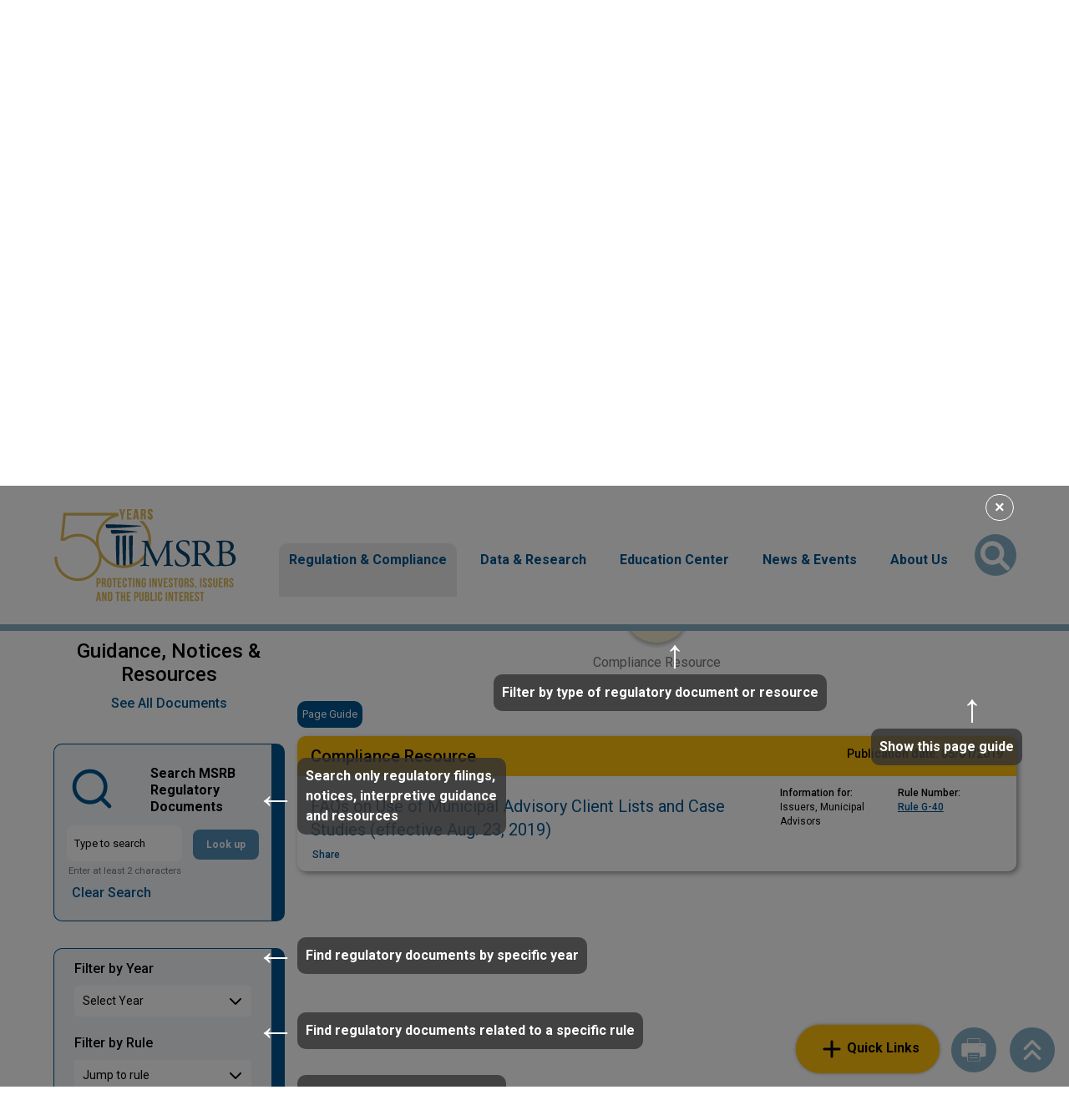

--- FILE ---
content_type: text/html; charset=UTF-8
request_url: https://www.msrb.org/Regulatory-Documents?id=13581
body_size: 20911
content:

<!DOCTYPE html>
<html lang="en" dir="ltr" prefix="content: http://purl.org/rss/1.0/modules/content/  dc: http://purl.org/dc/terms/  foaf: http://xmlns.com/foaf/0.1/  og: http://ogp.me/ns#  rdfs: http://www.w3.org/2000/01/rdf-schema#  schema: http://schema.org/  sioc: http://rdfs.org/sioc/ns#  sioct: http://rdfs.org/sioc/types#  skos: http://www.w3.org/2004/02/skos/core#  xsd: http://www.w3.org/2001/XMLSchema# ">
  <head>
    <meta charset="utf-8" />
<link rel="canonical" href="https://www.msrb.org/Regulatory-Documents" />
<meta name="Generator" content="Drupal 10 (https://www.drupal.org)" />
<meta name="MobileOptimized" content="width" />
<meta name="HandheldFriendly" content="true" />
<meta name="viewport" content="width=device-width, initial-scale=1, shrink-to-fit=no" />
<meta http-equiv="x-ua-compatible" content="ie=edge" />
<link rel="icon" href="/themes/custom/msrb/favicon.ico" type="image/vnd.microsoft.icon" />
<script>window.a2a_config=window.a2a_config||{};a2a_config.callbacks=[];a2a_config.overlays=[];a2a_config.templates={};a2a_config.prioritize = ['copy_link', 'email'];
a2a_config.exclude_services = [ 'addtoany'];
a2a_config.num_services = 2;</script>

    <title>Regulatory Documents | MSRB</title>
    <link rel="stylesheet" media="all" href="/sites/default/files/css/css_HArImQ59Sm0ceb5i-OQDU-eNeDfnmDKkyGhD4MDfpEo.css?delta=0&amp;language=en&amp;theme=msrb&amp;include=[base64]" />
<link rel="stylesheet" media="all" href="https://cdn.jsdelivr.net/npm/bootstrap-icons@1.8.1/font/bootstrap-icons.css" />
<link rel="stylesheet" media="all" href="https://fonts.googleapis.com/css2?family=Roboto:wght@300;400;500;700&amp;display=swap" />
<link rel="stylesheet" media="all" href="/sites/default/files/css/css_JdplCYE-9gErrfPZOtKBkNDfRtZOwlXQpQqb8fQ_kFU.css?delta=3&amp;language=en&amp;theme=msrb&amp;include=[base64]" />
<link rel="stylesheet" media="print" href="/sites/default/files/css/css_Oi3-ARTFwwcOMO7wqcSETERhZkbLsPrkkT3JD9A46sc.css?delta=4&amp;language=en&amp;theme=msrb&amp;include=[base64]" />
<link rel="stylesheet" media="all" href="/sites/default/files/css/css_7BaNGIT5auFJN0a0XDItOVIfTNXiHUc4uw0L4JT1t3E.css?delta=5&amp;language=en&amp;theme=msrb&amp;include=[base64]" />
<link rel="stylesheet" media="print" href="/sites/default/files/css/css_zoXO6lHncr04c_ELP22sEvzjC0uI_gaH5ChaDuR48CY.css?delta=6&amp;language=en&amp;theme=msrb&amp;include=[base64]" />

    <script type="application/json" data-drupal-selector="drupal-settings-json">{"path":{"baseUrl":"\/","pathPrefix":"","currentPath":"Regulatory-Documents","currentPathIsAdmin":false,"isFront":false,"currentLanguage":"en","currentQuery":{"id":"13581"}},"pluralDelimiter":"\u0003","suppressDeprecationErrors":true,"ajaxPageState":{"libraries":"[base64]","theme":"msrb","theme_token":null},"ajaxTrustedUrl":{"\/Regulatory-Documents":true,"\/Search":true},"external_link_popup":{"whitelist":"msrb.org","width":"85%","popups":[{"id":"external_link","name":"External Link","status":true,"weight":null,"close":true,"title":"You are now leaving MSRB.org","body":"\u003Cp\u003EYou are leaving the MSRB\u0027s website and going to a third-party website.\u003C\/p\u003E\n\n\u003Cp\u003EThere is no MSRB sponsorship, approval or endorsement of the third-party website, including its content.\u003C\/p\u003E\n\n\u003Cp\u003EDo you wish to continue?\u003C\/p\u003E\n","labelyes":"Yes","labelno":"No","domains":"*","target":"_blank"}]},"blazy":{"loadInvisible":false,"offset":100,"saveViewportOffsetDelay":50,"validateDelay":25,"container":"","loader":true,"unblazy":false,"visibleClass":false},"blazyIo":{"disconnect":false,"rootMargin":"0px","threshold":[0,0.25,0.5,0.75,1]},"slick":{"regionLabel":"carousel","useGroupRole":true,"instructionsText":"","adaptiveHeight":false,"autoplay":false,"useAutoplayToggleButton":true,"pauseOnHover":true,"pauseOnDotsHover":false,"pauseOnFocus":true,"autoplaySpeed":3000,"arrows":true,"arrowsPlacement":"","downArrow":false,"downArrowTarget":"","downArrowOffset":0,"centerMode":false,"centerPadding":"50px","dots":false,"dotsClass":"slick-dots","draggable":true,"fade":false,"focusOnSelect":false,"infinite":true,"initialSlide":0,"lazyLoad":"ondemand","mouseWheel":false,"randomize":false,"rtl":false,"rows":1,"slidesPerRow":1,"slide":"","slidesToShow":1,"slidesToScroll":1,"speed":500,"swipe":true,"swipeToSlide":false,"edgeFriction":0.35,"touchMove":true,"touchThreshold":5,"useCSS":true,"cssEase":"ease","cssEaseBezier":"","cssEaseOverride":"","useTransform":true,"easing":"linear","variableWidth":false,"vertical":false,"verticalSwiping":false,"waitForAnimate":true},"webform":{"dialog":{"options":{"narrow":{"title":"Narrow","width":600},"normal":{"title":"Normal","width":800},"wide":{"title":"Wide","width":1000}}}},"viewsAjaxHistory":{"renderPageItem":0,"facetsFilterKey":"f","facetsPreserveFilter":false,"initialExposedInput":{"views_dom_id:97423b9fdd57a28958e1cbface4115533c1f1782cd62c939c03cfedb25f63e5c":{"id":"13581"}}},"views":{"ajax_path":"\/views\/ajax","ajaxViews":{"views_dom_id:97423b9fdd57a28958e1cbface4115533c1f1782cd62c939c03cfedb25f63e5c":{"view_name":"msrb_solr_views","view_display_id":"page_2","view_args":"13581","view_path":"\/Regulatory-Documents","view_base_path":"Regulatory-Documents","view_dom_id":"97423b9fdd57a28958e1cbface4115533c1f1782cd62c939c03cfedb25f63e5c","pager_element":0},"views_dom_id:437a92e6813f30cb1f3a844b5618153f38d6357720feef393939c7106fc570e7":{"view_name":"rules","view_display_id":"block_4","view_args":"13581","view_path":"\/Regulatory-Documents","view_base_path":null,"view_dom_id":"437a92e6813f30cb1f3a844b5618153f38d6357720feef393939c7106fc570e7","pager_element":0}}},"msrb_utility":{"tou_updated":1767330000},"facets_views_ajax":{"msrb_stakeholder":{"view_id":"msrb_solr_views","current_display_id":"page_2","view_base_path":"Regulatory-Documents","ajax_path":"\/views\/ajax"},"msrb_guidance_type":{"view_id":"msrb_solr_views","current_display_id":"page_2","view_base_path":"Regulatory-Documents","ajax_path":"\/views\/ajax"},"msrb_rfc_type":{"view_id":"msrb_solr_views","current_display_id":"page_2","view_base_path":"Regulatory-Documents","ajax_path":"\/views\/ajax"},"msrb_rfc_status":{"view_id":"msrb_solr_views","current_display_id":"page_2","view_base_path":"Regulatory-Documents","ajax_path":"\/views\/ajax"},"msrb_notice_type":{"view_id":"msrb_solr_views","current_display_id":"page_2","view_base_path":"Regulatory-Documents","ajax_path":"\/views\/ajax"},"regulatory_documents":{"view_id":"msrb_solr_views","current_display_id":"page_2","view_base_path":"Regulatory-Documents","ajax_path":"\/views\/ajax"},"msrb_filter_by_rule":{"view_id":"msrb_solr_views","current_display_id":"page_2","view_base_path":"Regulatory-Documents","ajax_path":"\/views\/ajax"},"msrb_publication_date":{"view_id":"msrb_solr_views","current_display_id":"page_2","view_base_path":"Regulatory-Documents","ajax_path":"\/views\/ajax"}},"facets":{"dropdown_widget":{"msrb_filter_by_rule":{"facet-default-option-label":"Jump to rule","facet-default-default-option-reset-options":1,"facet-url-alias":"msrb_filter_by_rule"},"msrb_publication_date":{"facet-default-option-label":"Select Year","facet-default-default-option-reset-options":false,"facet-url-alias":"msrb_publication_date"}}},"chosen":{"selector":"select#edit-field-msrb-rule-number","minimum_single":12,"minimum_multiple":20,"minimum_width":200,"use_relative_width":false,"options":{"disable_search":true,"disable_search_threshold":0,"allow_single_deselect":true,"search_contains":false,"placeholder_text_multiple":"Choose some options","placeholder_text_single":"Choose an option","no_results_text":"No results match","max_shown_results":null,"inherit_select_classes":true}},"search_api_autocomplete":{"msrb_solr_views":{"auto_submit":true,"min_length":2}},"user":{"uid":0,"permissionsHash":"8a88c42456e09a673e74feabb20d41182d5198433bf8f87e019faa2e8be87952"}}</script>
<script src="/sites/default/files/js/js_3YUgjtDBxg-Ew9K-Rmios9LahGtFU5Oq29fCLDtoQWU.js?scope=header&amp;delta=0&amp;language=en&amp;theme=msrb&amp;include=[base64]"></script>

    <!-- Google Tag Manager -->
<script>(function(w,d,s,l,i){w[l]=w[l]||[];w[l].push({'gtm.start':new Date().getTime(),event:'gtm.js'});var f=d.getElementsByTagName(s)[0],j=d.createElement(s),dl=l!='dataLayer'?'&l='+l:'';j.async=true;j.src='https://www.googletagmanager.com/gtm.js?id='+i+dl;f.parentNode.insertBefore(j,f);})(window,document,'script','dataLayer','GTM-M8KXJJL');</script>
<!-- End Google Tag Manager -->
  </head>
  <body class="layout-one-sidebar layout-sidebar-first has-featured-top page-view-msrb-solr-views path-regulatory-documents"><!-- Google Tag Manager (noscript) -->
<noscript><iframe src="https://www.googletagmanager.com/ns.html?id=GTM-M8KXJJL" height="0" width="0" style="display:none;visibility:hidden"></iframe></noscript>
<!-- End Google Tag Manager (noscript) -->  <noscript><div id="noscript"><b>Warning:</b> Your browser does not support JavaScript! You need to enable JavaScript in order to accept the Terms of Use and use this site.</div></noscript>
    <a href="#main-content" class="visually-hidden focusable skip-link">
      Skip to main content
    </a>
    
      <div class="dialog-off-canvas-main-canvas" data-off-canvas-main-canvas>
    
<div id="page-wrapper">
  <div id="page">
    <header id="header" class="header" role="banner" aria-label="Site header">
            <nav class="navbar navbar-brand-banner" id="navbar-top">
          <div class="container">
        <div class="row custom-row justify-content-end justify-content-lg-between align-items-center">
                <nav role="navigation" aria-labelledby="block-brandbanner-menu" id="block-brandbanner" class="block block-menu navigation menu--brand-banner">
            
  <h2 class="visually-hidden" id="block-brandbanner-menu">Brand Banner</h2>
  

        

  <ul class="menu d-lg-flex align-items-stretch menu-level-0">
      
    <li class="menu-item">
                    
  
  <div class="menu_link_content menu-link-contentbrand-banner view-mode-default menu-dropdown menu-dropdown-0 menu-type-default">
      <a href="https://msrb.org/" aria-label="Go to MSRB">
                <img src="/sites/default/files/2025-01/msrb-logo-larger-resized-2025.png" alt="Msrb logo larger resized" />
      </a>
  </div>



          </li>
      
    <li class="menu-item">
                    
  
  <div class="menu_link_content menu-link-contentbrand-banner view-mode-default menu-dropdown menu-dropdown-0 menu-type-default">
      <a href="https://emma.msrb.org/" aria-label="Go to EMMA">
                <img src="/sites/default/files/2025-02/emma-logo-Brand-Banner-2025.png" alt="EMMA logo" />
      </a>
  </div>



          </li>
    </ul>


  </nav>
<nav role="navigation" aria-labelledby="block-useraccountmenu-menu" id="block-useraccountmenu" class="block block-menu navigation menu--account">
            
  <h2 class="visually-hidden" id="block-useraccountmenu-menu">User account menu</h2>
  

        
              <ul class="clearfix nav flex-row" data-component-id="bootstrap_barrio:menu_columns">
                    <li class="nav-item">
                <a href="https://gw.msrb.org/Gateway/Login" class="nav-link nav-link-https--gwmsrborg-gateway-login">Gateway Log In</a>
              </li>
        </ul>
  



  </nav>


                      </div>
      </div>
        </nav>
    
  <nav class="navbar navbar-expand-lg navbar-main" id="navbar-main" data-toggle="affix">
    <div class="container">
              <a href="/" title="Home" rel="home" class="navbar-brand d-none d-lg-block">
              <img src="/sites/default/files/2025-02/MSRB_50th_logo.svg" alt="Home" class="img-fluid d-inline-block align-top" />
            
    </a>
    

              <button class="navbar-toggler navbar-toggler-right" type="button" data-bs-toggle="collapse" data-bs-target="#CollapsingNavbar" aria-controls="CollapsingNavbar" aria-expanded="false" aria-label="Toggle navigation"><span class="navbar-toggler-icon"></span></button>
        <div class="collapse navbar-collapse justify-content-lg-end" id="CollapsingNavbar">
            <nav role="navigation" aria-labelledby="block-msrb-main-menu-menu" id="block-msrb-main-menu" class="block block-menu navigation menu--main">
            
  <h2 class="visually-hidden" id="block-msrb-main-menu-menu">Main navigation</h2>
  

        
                            <ul class="clearfix nav navbar-nav">
                                        
                                    
                                        <li class="nav-item menu-item--expanded active dropdown" id="megamenu">

                                            <a href="/Regulation-Compliance" class="nav-link active dropdown-toggle nav-link--regulation-compliance" data-drupal-link-system-path="node/1265">Regulation &amp; Compliance</a>
                                                    <button type="button" class="d-block d-lg-none js-top-dropdown-toggle" data-bs-toggle="dropdown" data-bs-auto-close="outside" aria-expanded="false" aria-haspopup="true">
                                <span class="sr-only">Dropdown menu</span>
                                <i class="fa-solid fa-angle-down"></i>
                                <i class="fa-solid fa-angle-up"></i>
                            </button>
                                                        <ul class="dropdown-menu">
                                        
                                    
                        
                <li class="dropdown-item menu-item--expanded dropdown">
                                            <span class="dropdown-toggle nav-link-">MSRB Rules</span>
                                                    <button type="button" class="d-block d-lg-none js-submenu-toggle" data-bs-toggle="collapse" data-bs-target="#submenu--1-0" aria-controls="submenu--1-0" aria-expanded="true" aria-haspopup="true">
                                <span class="sr-only">Dropdown menu</span>
                                <i class="fa-solid fa-angle-down"></i>
                                <i class="fa-solid fa-angle-up"></i>
                            </button>
                            <div id="submenu--1-0" class="collapse show d-lg-block js-menu-collapse">
                                                            <ul class="dropdown-menu">
                                        
                                    
                        
                <li class="dropdown-item">
                                            <a href="/Rules-and-Interpretations/MSRB-Rules" class="nav-link--rules-and-interpretations-msrb-rules" data-drupal-link-system-path="Rules-and-Interpretations/MSRB-Rules">View Rules</a>
                                    </li>

                                            
                                    
                        
                <li class="dropdown-item">
                                            <a href="/MSRB-Rule-Book-PDF-Archive" class="nav-link--msrb-rule-book-pdf-archive">Current and Past MSRB Rule Books (PDF versions)</a>
                                    </li>

                                            
                                    
                        
                <li class="dropdown-item">
                                            <a href="/Regulation-Compliance#moreinfo" class="nav-link--regulation-compliancemoreinfo" data-drupal-link-system-path="node/1265">More</a>
                                    </li>

                            </ul>
    
                            </div>
                                                            </li>

                                            
                                    
                        
                <li class="dropdown-item menu-item--expanded dropdown">
                                            <span class="dropdown-toggle nav-link-">The Rulemaking Process</span>
                                                    <button type="button" class="d-block d-lg-none js-submenu-toggle" data-bs-toggle="collapse" data-bs-target="#submenu--1-1" aria-controls="submenu--1-1" aria-expanded="true" aria-haspopup="true">
                                <span class="sr-only">Dropdown menu</span>
                                <i class="fa-solid fa-angle-down"></i>
                                <i class="fa-solid fa-angle-up"></i>
                            </button>
                            <div id="submenu--1-1" class="collapse show d-lg-block js-menu-collapse">
                                                            <ul class="dropdown-menu">
                                        
                                    
                        
                <li class="dropdown-item">
                                            <a href="/Regulatory-Documents?f%5B0%5D=regulatory_documents%3A106" class="nav-link--regulatory-documentsf5b05dregulatory-documents3a106" data-drupal-link-query="{&quot;f&quot;:[&quot;regulatory_documents:106&quot;]}" data-drupal-link-system-path="Regulatory-Documents">Requests for Comment</a>
                                    </li>

                                            
                                    
                        
                <li class="dropdown-item">
                                            <a href="/Regulatory-Documents?f%5B0%5D=regulatory_documents%3A109" class="nav-link--regulatory-documentsf5b05dregulatory-documents3a109" data-drupal-link-query="{&quot;f&quot;:[&quot;regulatory_documents:109&quot;]}" data-drupal-link-system-path="Regulatory-Documents">Notices</a>
                                    </li>

                                            
                                    
                        
                <li class="dropdown-item">
                                            <a href="/Regulatory-Documents?f%5B0%5D=regulatory_documents%3A108" class="nav-link--regulatory-documentsf5b05dregulatory-documents3a108" data-drupal-link-query="{&quot;f&quot;:[&quot;regulatory_documents:108&quot;]}" data-drupal-link-system-path="Regulatory-Documents">SEC Filings</a>
                                    </li>

                                            
                                    
                        
                <li class="dropdown-item">
                                            <a href="/Regulatory-Documents" title="This links you to the Default Page of Regulatory Documents Dynamic Page, with RFCs, Notices, SEC Filings, Compliance Resources, and individual Interpretive Guidances" class="nav-link--regulatory-documents" data-drupal-link-system-path="Regulatory-Documents">All Regulatory Documents</a>
                                    </li>

                            </ul>
    
                            </div>
                                                            </li>

                                            
                                    
                        
                <li class="dropdown-item menu-item--expanded active dropdown">
                                            <span class="active dropdown-toggle nav-link-">Interpreting the Rules</span>
                                                    <button type="button" class="d-block d-lg-none js-submenu-toggle" data-bs-toggle="collapse" data-bs-target="#submenu--1-2" aria-controls="submenu--1-2" aria-expanded="true" aria-haspopup="true">
                                <span class="sr-only">Dropdown menu</span>
                                <i class="fa-solid fa-angle-down"></i>
                                <i class="fa-solid fa-angle-up"></i>
                            </button>
                            <div id="submenu--1-2" class="collapse show d-lg-block js-menu-collapse">
                                                            <ul class="dropdown-menu">
                                        
                                    
                        
                <li class="dropdown-item active">
                                            <a href="/Regulatory-Documents?f%5B0%5D=regulatory_documents%3A107" class="active nav-link--regulatory-documentsf5b05dregulatory-documents3a107" data-drupal-link-query="{&quot;f&quot;:[&quot;regulatory_documents:107&quot;]}" data-drupal-link-system-path="Regulatory-Documents">Interpretive Guidance</a>
                                    </li>

                                            
                                    
                        
                <li class="dropdown-item">
                                            <a href="/Regulatory-Documents?f%5B0%5D=regulatory_documents%3A110" class="nav-link--regulatory-documentsf5b05dregulatory-documents3a110" data-drupal-link-query="{&quot;f&quot;:[&quot;regulatory_documents:110&quot;]}" data-drupal-link-system-path="Regulatory-Documents">Compliance Resources</a>
                                    </li>

                                            
                                    
                        
                <li class="dropdown-item">
                                            <a href="/Events-Calendar" class="nav-link--events-calendar" data-drupal-link-system-path="node/13633">Compliance Calendar</a>
                                    </li>

                            </ul>
    
                            </div>
                                                            </li>

                                            
                                    
                        
                <li class="dropdown-item menu-item--expanded dropdown">
                                            <span class="dropdown-toggle nav-link-">Registration &amp; Professional Qualifications</span>
                                                    <button type="button" class="d-block d-lg-none js-submenu-toggle" data-bs-toggle="collapse" data-bs-target="#submenu--1-3" aria-controls="submenu--1-3" aria-expanded="true" aria-haspopup="true">
                                <span class="sr-only">Dropdown menu</span>
                                <i class="fa-solid fa-angle-down"></i>
                                <i class="fa-solid fa-angle-up"></i>
                            </button>
                            <div id="submenu--1-3" class="collapse show d-lg-block js-menu-collapse">
                                                            <ul class="dropdown-menu">
                                        
                                    
                        
                <li class="dropdown-item">
                                            <a href="/Registering-MSRB" class="nav-link--registering-msrb" data-drupal-link-system-path="node/13277">Registering with the MSRB</a>
                                    </li>

                                            
                                    
                        
                <li class="dropdown-item">
                                            <a href="/Regulation-Compliance#professional-qualifications" class="nav-link--regulation-complianceprofessional-qualifications" data-drupal-link-system-path="node/1265">Professional Qualifications</a>
                                    </li>

                                            
                                    
                        
                <li class="dropdown-item">
                                            <a href="/Registered-Firms-and-Qualified-Municipal-Advisor-Professionals" class="nav-link--registered-firms-and-qualified-municipal-advisor-professionals" data-drupal-link-system-path="node/13953">Find a Registered Firm or Professional</a>
                                    </li>

                                            
                                    
                        
                <li class="dropdown-item">
                                            <a href="/Regulation-and-Compliance/Account-Setup-Issuer-Obligor-and-Agent-Organizations" class="nav-link--regulation-and-compliance-account-setup-issuer-obligor-and-agent-organizations" data-drupal-link-system-path="node/14085">Issuer, Obligor and Agent Accounts</a>
                                    </li>

                                            
                                    
                        
                <li class="dropdown-item">
                                            <a href="/Regulation-and-Compliance/Assessments-and-Fees" class="nav-link--regulation-and-compliance-assessments-and-fees" data-drupal-link-system-path="node/13278">Fees &amp; Bill Payment</a>
                                    </li>

                            </ul>
    
                            </div>
                                                            </li>

                            </ul>
    
                                                            </li>

                                            
                                    
                        
                <li class="nav-item menu-item--expanded dropdown">
                                            <a href="/Data-Analysis" class="nav-link dropdown-toggle nav-link--data-analysis" data-drupal-link-system-path="node/6645">Data &amp; Research</a>
                                                    <button type="button" class="d-block d-lg-none js-top-dropdown-toggle" data-bs-toggle="dropdown" data-bs-auto-close="outside" aria-expanded="false" aria-haspopup="true">
                                <span class="sr-only">Dropdown menu</span>
                                <i class="fa-solid fa-angle-down"></i>
                                <i class="fa-solid fa-angle-up"></i>
                            </button>
                                                        <ul class="dropdown-menu">
                                        
                                    
                        
                <li class="dropdown-item">
                                            <a href="/Data-and-Research" class="nav-link--data-and-research" data-drupal-link-system-path="Data-and-Research">Market Data and Research Publications</a>
                                    </li>

                                            
                                    
                        
                <li class="dropdown-item">
                                            <a href="/Market-Data-and-Research/Data-Subscription-Services-and-Products" class="nav-link--market-data-and-research-data-subscription-services-and-products" data-drupal-link-system-path="node/13518">Data Subscriptions</a>
                                    </li>

                                            
                                    
                        
                <li class="dropdown-item">
                                            <a href="/Submit-Disclosures-and-Data" class="nav-link--submit-disclosures-and-data" data-drupal-link-system-path="node/13310">Submit Data &amp; Disclosures</a>
                                    </li>

                                            
                                    
                        
                <li class="dropdown-item">
                                            <a href="/Market-Data-and-Research/Academics" class="nav-link--market-data-and-research-academics" data-drupal-link-system-path="node/13331">Data for Academics</a>
                                    </li>

                                            
                                    
                        
                <li class="dropdown-item">
                                            <a href="/Transparency-and-Technology/About-EMMA" class="nav-link--transparency-and-technology-about-emma" data-drupal-link-system-path="node/13647">About EMMA</a>
                                    </li>

                                            
                                    
                        
                <li class="dropdown-item">
                                            <a href="/Data-Analysis#more-info-and-archive" class="nav-link--data-analysismore-info-and-archive" data-drupal-link-system-path="node/6645">More</a>
                                    </li>

                            </ul>
    
                                                            </li>

                                            
                                    
                        
                <li class="nav-item menu-item--expanded dropdown">
                                            <a href="/EdCenter" class="nav-link dropdown-toggle nav-link--edcenter" data-drupal-link-system-path="node/2774">Education Center</a>
                                                    <button type="button" class="d-block d-lg-none js-top-dropdown-toggle" data-bs-toggle="dropdown" data-bs-auto-close="outside" aria-expanded="false" aria-haspopup="true">
                                <span class="sr-only">Dropdown menu</span>
                                <i class="fa-solid fa-angle-down"></i>
                                <i class="fa-solid fa-angle-up"></i>
                            </button>
                                                        <ul class="dropdown-menu">
                                        
                                    
                        
                <li class="dropdown-item">
                                            <a href="/Education/New-Municipal-Bond-Market" class="nav-link--education-new-municipal-bond-market" data-drupal-link-system-path="node/13864">New to the Municipal Market</a>
                                    </li>

                                            
                                    
                        
                <li class="dropdown-item">
                                            <a href="/Education/Curious-About-529-Savings-Plans-and-ABLE-Programs" class="nav-link--education-curious-about-529-savings-plans-and-able-programs" data-drupal-link-system-path="node/13867">529 Savings Plans and ABLE Programs</a>
                                    </li>

                                            
                                    
                        
                <li class="dropdown-item">
                                            <a href="/EdCenter#Resources_by_Topic" class="nav-link--edcenterresources-by-topic" data-drupal-link-system-path="node/2774">Resources by Topic</a>
                                    </li>

                                            
                                    
                        
                <li class="dropdown-item">
                                            <a href="/EdCenter#Resources_by_Stakeholder" class="nav-link--edcenterresources-by-stakeholder" data-drupal-link-system-path="node/2774">Resources by Stakeholder</a>
                                    </li>

                                            
                                    
                        
                <li class="dropdown-item">
                                            <a href="/EdCenter#Resources_by_Format" class="nav-link--edcenterresources-by-format" data-drupal-link-system-path="node/2774">Resources by Format</a>
                                    </li>

                                            
                                    
                        
                <li class="dropdown-item">
                                            <a href="/Education-Center" class="nav-link--education-center" data-drupal-link-system-path="Education-Center">All Educational Resources</a>
                                    </li>

                                            
                                    
                        
                <li class="dropdown-item">
                                            <a href="/EdCenter#Education_Center_More" class="nav-link--edcentereducation-center-more" data-drupal-link-system-path="node/2774">More</a>
                                    </li>

                            </ul>
    
                                                            </li>

                                            
                                    
                        
                <li class="nav-item menu-item--expanded dropdown">
                                            <a href="/News-Events" class="nav-link dropdown-toggle nav-link--news-events" data-drupal-link-system-path="node/2743">News &amp; Events</a>
                                                    <button type="button" class="d-block d-lg-none js-top-dropdown-toggle" data-bs-toggle="dropdown" data-bs-auto-close="outside" aria-expanded="false" aria-haspopup="true">
                                <span class="sr-only">Dropdown menu</span>
                                <i class="fa-solid fa-angle-down"></i>
                                <i class="fa-solid fa-angle-up"></i>
                            </button>
                                                        <ul class="dropdown-menu">
                                        
                                    
                        
                <li class="dropdown-item">
                                            <a href="/Press-Releases" class="nav-link--press-releases" data-drupal-link-system-path="Press-Releases">Press Releases</a>
                                    </li>

                                            
                                    
                        
                <li class="dropdown-item">
                                            <a href="/News-Events#mediaresources" class="nav-link--news-eventsmediaresources" data-drupal-link-system-path="node/2743">Media Resources</a>
                                    </li>

                                            
                                    
                        
                <li class="dropdown-item">
                                            <a href="/Events/Upcoming-Events" class="nav-link--events-upcoming-events" data-drupal-link-system-path="node/14004">Events</a>
                                    </li>

                                            
                                    
                        
                <li class="dropdown-item">
                                            <a href="/Webinars" class="nav-link--webinars" data-drupal-link-system-path="node/13590">On-Demand Webinars</a>
                                    </li>

                                            
                                    
                        
                <li class="dropdown-item">
                                            <a href="/MSRB-News/MSRB-Newsletters" class="nav-link--msrb-news-msrb-newsletters" data-drupal-link-system-path="node/13368">Newsletters</a>
                                    </li>

                                            
                                    
                        
                <li class="dropdown-item">
                                            <a href="/News-Events#News_Events_Articles_Commentary" class="nav-link--news-eventsnews-events-articles-commentary" data-drupal-link-system-path="node/2743">Articles, Commentary and Testimony</a>
                                    </li>

                                            
                                    
                        
                <li class="dropdown-item">
                                            <a href="/Email-Subscriptions" class="nav-link--email-subscriptions" data-drupal-link-system-path="node/13398">Email Subscriptions</a>
                                    </li>

                                            
                                    
                        
                <li class="dropdown-item">
                                            <a href="/News-Events#News_Events_More" class="nav-link--news-eventsnews-events-more" data-drupal-link-system-path="node/2743">More</a>
                                    </li>

                            </ul>
    
                                                            </li>

                                            
                                    
                        
                <li class="nav-item menu-item--expanded dropdown">
                                            <a href="/MSRB-News/About-Us" class="nav-link dropdown-toggle nav-link--msrb-news-about-us" data-drupal-link-system-path="node/1266">About Us</a>
                                                    <button type="button" class="d-block d-lg-none js-top-dropdown-toggle" data-bs-toggle="dropdown" data-bs-auto-close="outside" aria-expanded="false" aria-haspopup="true">
                                <span class="sr-only">Dropdown menu</span>
                                <i class="fa-solid fa-angle-down"></i>
                                <i class="fa-solid fa-angle-up"></i>
                            </button>
                                                        <ul class="dropdown-menu">
                                        
                                    
                        
                <li class="dropdown-item">
                                            <a href="/MSRB-News/MSRB-Vision-Mission-and-Values" class="nav-link--msrb-news-msrb-vision-mission-and-values" data-drupal-link-system-path="node/13400">Vision, Mission and Values</a>
                                    </li>

                                            
                                    
                        
                <li class="dropdown-item">
                                            <a href="/Board-Directors/About-Board-Directors" class="nav-link--board-directors-about-board-directors" data-drupal-link-system-path="node/13428">About the Board</a>
                                    </li>

                                            
                                    
                        
                <li class="dropdown-item">
                                            <a href="/about-us/Board-Members" class="nav-link--about-us-board-members" data-drupal-link-system-path="taxonomy/term/116">Board of Directors</a>
                                    </li>

                                            
                                    
                        
                <li class="dropdown-item">
                                            <a href="/about-us/Senior-Leadership" class="nav-link--about-us-senior-leadership" data-drupal-link-system-path="taxonomy/term/123">Senior Leadership</a>
                                    </li>

                                            
                                    
                        
                <li class="dropdown-item">
                                            <a href="/MSRB-News/MSRB-50-Years-Protecting-Investors-Issuers-and-Public-Interest" class="nav-link--msrb-news-msrb-50-years-protecting-investors-issuers-and-public-interest" data-drupal-link-system-path="node/14142">50th Anniversary</a>
                                    </li>

                                            
                                    
                        
                <li class="dropdown-item">
                                            <a href="/Careers" class="nav-link--careers" data-drupal-link-system-path="node/13600">Careers</a>
                                    </li>

                                            
                                    
                        
                <li class="dropdown-item">
                                            <a href="/MSRB-News/About-Us#About_Us_Publications" class="nav-link--msrb-news-about-usabout-us-publications" data-drupal-link-system-path="node/1266">Corporate Publications</a>
                                    </li>

                                            
                                    
                        
                <li class="dropdown-item">
                                            <a href="/about-us#About-Us-Reference-Materials" class="nav-link--about-usabout-us-reference-materials">Reference Materials</a>
                                    </li>

                            </ul>
    
                                                            </li>

                            </ul>
    

  </nav>


                </div>
      <section class="row region region-secondary-menu">
  <div class="views-exposed-form bef-exposed-form block block-views block-views-exposed-filter-blockmsrb-solr-views-page-1 block-msrb-global-solr-search-form search-form" data-drupal-selector="views-exposed-form-msrb-solr-views-page-1" id="block-msrb-global-solr-search-form">
  <button class="button search-icon-button" type="button" data-bs-toggle="collapse" data-bs-target="#collapseSearch" title="Search" aria-label="Open Search" aria-expanded="false" aria-controls="collapseSearch">
    <i class="fa-solid fa-magnifying-glass"></i>
    <i class="fa-solid fa-xmark"></i>
    <span class="sr-only" style="display:none">Search</span>
  </button>
  <div class="collapse collapse-wrapper" id="collapseSearch">
    <div class="search-wrapper">
      
<form action="/Search" method="get" id="views-exposed-form-msrb-solr-views-page-1" accept-charset="UTF-8">
  <div class="d-flex flex-wrap">
  



  <fieldset class="js-form-item js-form-type-search-api-autocomplete form-type-search-api-autocomplete js-form-item-keys form-item-keys">
          

                    <input placeholder="Type to search" minlength="2" data-drupal-selector="edit-keys" aria-describedby="edit-keys--3--description" data-search-api-autocomplete-search="msrb_solr_views" class="form-autocomplete form-control" data-autocomplete-path="/search_api_autocomplete/msrb_solr_views?display=page_1&amp;&amp;filter=keys" type="text" id="edit-keys--3" name="keys" value="" size="30" maxlength="128" />

                          <small id="edit-keys--3--description" class="description text-muted">
        <span class="desc-line">Enter at least 2 characters</span><a href="/Search?adv_enabled=true">Advanced Search</a>
      </small>
      </fieldset>




  <fieldset class="js-form-item js-form-type-select form-type-select js-form-item-sort-bef-combine form-item-sort-bef-combine">
          
<legend class="sr-only">Sort</legend>
  <label for="edit-sort-bef-combine">Sort</label>
                    
<select data-drupal-selector="edit-sort-bef-combine" id="edit-sort-bef-combine" name="sort_bef_combine" class="form-select"><option value="search_api_relevance_DESC" selected="selected">Sort by Most Relevant</option><option value="search_api_relevance_ASC">Sort by Least Relevant</option><option value="sort_date_DESC">Sort by Newest</option><option value="sort_date_ASC">Sort by Oldest</option></select>
                      </fieldset>
  <div data-drupal-selector="edit-actions" class="form-actions js-form-wrapper form-wrapper" id="edit-actions--3"><button data-drupal-selector="edit-submit-msrb-solr-views-3" aria-label="Submit Search" class="fa-solid fa-magnifying-glass button js-form-submit form-submit btn btn-primary" placeholder="Type here to search..." type="submit" id="edit-submit-msrb-solr-views--3" value=""></button>
</div>

</div>

</form>

    </div>
  </div>
</div>



</section>

                </div>
  </nav>
    </header>
          <div class="highlighted">
        <aside class="container section clearfix" role="complementary">
            <div data-drupal-messages-fallback class="hidden"></div>


        </aside>
      </div>
                      <div class="featured-top">
          <aside class="featured-top__inner section container clearfix" role="complementary">
            <section class="row region region-featured-top">
  <div id="block-bannerregulatorydocuments" class="block-content-msrb_components block block-block-content block-block-contentc2570051-8cfd-47ed-b9b6-267f0a4d62ba block-bannerregulatorydocuments">
  
    
      <div class="content">
      
      <div class="field field--name-field-msrb-component field--type-entity-reference-revisions field--label-hidden field__items">
              <div class="field__item">

    
<div class="hero-banner__bright-blue paragraph hero-banner">

  
  <div class="container custom-padding">
    <div class="row align-items-center">
    
              <div class="col-12 col-lg-7 mb-5 mb-lg-0 col-left">
  
                        <div class="paragraph paragraph--type--feature-msrb-paragraph paragraph--view-mode--default">
          
            <div class="field field--name-field-msrb-comp-title field--type-entity-reference-revisions field--label-hidden field__item"><div class="paragraph paragraph--type--msrb-title paragraph--view-mode--default title-component">
      
            <div class="clearfix text-formatted field field--name-field-msrb-title field--type-text-long field--label-hidden field__item"><h1>Regulatory Documents for the&nbsp;<br>
Municipal Market</h1>
</div>
      
  </div>
</div>
      
            <div class="field field--name-field-msrb-comp-content field--type-entity-reference-revisions field--label-hidden field__item">  <div class="paragraph paragraph--type--msrb-text-block paragraph--view-mode--default">
          
            <div class="clearfix text-formatted field field--name-field-msrb-body field--type-text-long field--label-hidden field__item"><p>Access MSRB requests for information and comment, notices, SEC filings, interpretive guidance and compliance resources in this dynamic reference library of regulatory documents.</p>
</div>
      
      </div>
</div>
      
            <div class="field field--name-field-msrb-comp-button field--type-entity-reference-revisions field--label-hidden field__item">
<div class="paragraph paragraph--type--msrb-link paragraph--view-mode--default">
        </div>
</div>
      
      </div>

          
        </div>
              <div class="col-12 col-lg-5 col-right">
  
                      
          <img loading="lazy" src="/sites/default/files/2022-06/Group%202.png" width="289" height="285" alt="banner" typeof="foaf:Image" />



  
          
        </div>
        
    </div>
  </div>

</div>
</div>
          </div>
  
    </div>
  </div>

</section>

          </aside>
        </div>
              <div id="main-wrapper" class="layout-main-wrapper clearfix">
        
  <div id="main" class="container">
    
    <div class="row row-offcanvas row-offcanvas-left clearfix">
        <main class="main-content col" id="content" role="main">
          <section class="row region region-pizzatracker">
  <div id="block-pizzatrackertitleregdocs" class="block-content-msrb_components block block-block-content block-block-contentd87975ed-6a11-4e0f-a0a0-63045387b891 block-pizzatrackertitleregdocs">
  
    
      <div class="content">
      
      <div class="field field--name-field-msrb-component field--type-entity-reference-revisions field--label-hidden field__items">
              <div class="field__item">  <div class="paragraph paragraph--type--msrb-text-block paragraph--view-mode--default">
          
            <div class="clearfix text-formatted field field--name-field-msrb-body field--type-text-long field--label-hidden field__item"><h5 class="text-align-center">Select regulatory documents by category:</h5>
</div>
      
      </div>
</div>
          </div>
  
    </div>
  </div>
<div class="facet-inactive block-facets-ajax js-facet-block-id-regulatorydocuments_2 block-facet--checkbox block block-facets block-facet-blockregulatory-documents block-regulatorydocuments-2" id="block-regulatorydocuments-2">
  
    
      <div class="content">
            <div class="facets-widget-checkbox">
      <h3>Regulatory Document Type</h3><ul data-drupal-facet-id="regulatory_documents" data-drupal-facet-alias="regulatory_documents" class="facet-inactive js-facets-checkbox-links item-list__checkbox items-1"><li class="facet-item Compliance-Resource"><a href="/Regulatory-Documents?id=13581&amp;f%5B0%5D=regulatory_documents%3A110" rel="nofollow" data-drupal-facet-item-id="regulatory-documents-110" data-drupal-facet-item-value="110" data-drupal-facet-item-count="1"><span class="facet-item__value">Compliance Resource</span>
</a></li></ul>
</div>

    </div>
  </div>

</section>

          <section class="section">
            <a id="main-content" tabindex="-1"></a>
                
<div class="menu-button-links">
  <div class="block-wrapper">
    <div class="wrapper-quicklinks quicklinks-menu">
      <nav role="navigation" aria-labelledby="block-quicklinks-menu" id="block-quicklinks" class="block block-menu navigation menu--quick-links">
                
        <div class="modal-header">
          <button type="button" class="close closeQuickLinks">&times;</button>
        </div>

        
                  <ul class="clearfix nav" data-component-id="bootstrap_barrio:menu">
                    <li class="nav-item">
                <a href="/Search?adv_enabled=true" class="nav-link nav-link--searchadv-enabledtrue" data-drupal-link-query="{&quot;adv_enabled&quot;:&quot;true&quot;}" data-drupal-link-system-path="Search">Advanced Search</a>
              </li>
                <li class="nav-item">
                <a href="/MSRB-Bill-Payment-Information" title="Pay your fees &amp; bills here" class="nav-link nav-link--msrb-bill-payment-information">Bill Payment</a>
              </li>
                <li class="nav-item">
                <a href="/Municipal-Advisors?registered_firms_and_qualified_advisors_list=0" class="nav-link nav-link--municipal-advisorsregistered-firms-and-qualified-advisors-list0" data-drupal-link-query="{&quot;registered_firms_and_qualified_advisors_list&quot;:&quot;0&quot;}" data-drupal-link-system-path="node/2745">Check MA Qualifications</a>
              </li>
                <li class="nav-item">
                <a href="/sites/default/files/2022-08/MSRB-Glossary-of-Municipal-Securities-Terms-Third_Edition-August-2013.pdf" class="nav-link nav-link--sites-default-files-2022-08-msrb-glossary-of-municipal-securities-terms-third-edition-august-2013pdf">Glossary of Terms</a>
              </li>
                <li class="nav-item">
                <a href="/sites/default/files/2022-08/MSRB-Investor-Brochure_0.pdf" class="nav-link nav-link--sites-default-files-2022-08-msrb-investor-brochure-0pdf">Investor Brochure</a>
              </li>
                <li class="nav-item">
                <a href="/User-Manuals-and-Specifications-MSRB-Systems" class="nav-link nav-link--user-manuals-and-specifications-msrb-systems" data-drupal-link-system-path="node/13311">MSRB Manuals and Specifications</a>
              </li>
                <li class="nav-item">
                <a href="/sites/default/files/MSRB-MA-Clients-Brochure.pdf" class="nav-link nav-link--sites-default-files-msrb-ma-clients-brochurepdf">Municipal Advisory Client Brochure</a>
              </li>
                <li class="nav-item">
                <a href="/Registered-Firms-and-Qualified-Municipal-Advisor-Professionals" class="nav-link nav-link--registered-firms-and-qualified-municipal-advisor-professionals" data-drupal-link-system-path="node/13953">Registered Firms and Professionals</a>
              </li>
                <li class="nav-item">
                <a href="/Registering-MSRB" class="nav-link nav-link--registering-msrb" data-drupal-link-system-path="node/13277">Registering with the MSRB</a>
              </li>
                <li class="nav-item">
                <a href="/Submit-Disclosures-and-Data" class="nav-link nav-link--submit-disclosures-and-data" data-drupal-link-system-path="node/13310">Submit Data and Disclosures</a>
              </li>
                <li class="nav-item">
                <a href="/Market-Data-and-Research/Data-Subscription-Services-and-Products" class="nav-link nav-link--market-data-and-research-data-subscription-services-and-products" data-drupal-link-system-path="node/13518">Subscription Services and Products</a>
              </li>
        </ul>
  



        
      </nav>
    </div>

    
      <button class="text-center quick-links-title-tab quicklinks-menu"  id="block-quicklinks-menu" aria-haspopup="true" aria-controls="menu-quicklinks"><svg width="36" height="36" viewBox="0 0 36 36" fill="none" xmlns="http://www.w3.org/2000/svg" class="quick-links-svg">
        <g id="ic:round-plus">
        <path id="Vector" d="M23.3033 25.4218L18 20.1185L12.6967 25.4218C12.4154 25.7031 12.0339 25.8612 11.636 25.8612C11.2382 25.8612 10.8567 25.7031 10.5754 25.4218C10.2941 25.1405 10.136 24.759 10.136 24.3612C10.136 23.9633 10.2941 23.5818 10.5754 23.3005L15.8787 17.9972L10.5754 12.6939C10.2941 12.4126 10.136 12.0311 10.136 11.6332C10.136 11.2354 10.2941 10.8539 10.5754 10.5726C10.8567 10.2913 11.2382 10.1332 11.636 10.1332C12.0339 10.1332 12.4154 10.2913 12.6967 10.5726L18 15.8759L23.3033 10.5726C23.5846 10.2913 23.9661 10.1332 24.364 10.1332C24.7618 10.1332 25.1433 10.2913 25.4246 10.5726C25.7059 10.8539 25.864 11.2354 25.864 11.6332C25.864 12.0311 25.7059 12.4126 25.4246 12.6939L20.1213 17.9972L25.4246 23.3005C25.7059 23.5818 25.864 23.9633 25.864 24.3612C25.864 24.759 25.7059 25.1405 25.4246 25.4218C25.1433 25.7031 24.7618 25.8612 24.364 25.8612C23.9661 25.8612 23.5846 25.7031 23.3033 25.4218Z" fill="black"/>
        </g>
      </svg>Quick links
    </button>
    
  </div>
</div>



<div class="button-top-wrapper">
  <div class="button-top" id="goTopBtn">
    <button class="button-top__button">
      <img src="/themes/custom/msrb/dist/images/opt/chevron-double-up.svg" alt="Back to top"/>
    </button>
  </div>
</div>
<div id="block-msrb-content" class="block block-system block-system-main-block block-msrb-content">
  
    
      <div class="content">
        
<div class="view view-msrb-solr-views view-id-msrb_solr_views view-display-id-page_2 js-view-dom-id-97423b9fdd57a28958e1cbface4115533c1f1782cd62c939c03cfedb25f63e5c">
  
    
      <div class="view-header">
      <button type="button" id="start-tour" class="btn btn-primary rules" data-toggle="modal" data-target="#guide" aria-label="Display a visual overlay describing important elements on the page" data-once="msrbGuide">Page Guide</button> 
    </div>
      
      <div class="view-content row">
          <div class="views-row">
    


<div class="card informative-card card-compilence-resource" id="compliance-resource-13581">
  <div class="card-header card-rule-header">
    <div class="card-rule-header-number">
      Compliance Resource
    </div>
    <div class="card-rule-header-day">
      Publication date: 
      <time datetime="2019-05-01T12:00:00Z" class="datetime">05/01/2019</time>
 
          </div>
  </div>
  <div class="card-body card-rule-body">
    <div class="row">
      
        <div class="col-12 col-md-7 col-lg-8 card-rule-summary">
          <h5 class="card-title">  	<a href="/sites/default/files/FAQs-On-Use-of-MA-Client-Lists.pdf" target="_blank">FAQs on Use of Municipal Advisory Client Lists and Case Studies (effective Aug. 23, 2019)</a>
  </h5>
        </div>
        <div class="col-12 col-md-3 col-lg-2 card-rule-for">
                  <span>Information for: </span>
          <p>Issuers, Municipal Advisors</p>
                </div>
        <div class="col-12 col-md-2 col-lg-2 card-rule-num">
          <span>Rule Number: </span> 
          <p>        <a href="/Rules-and-Interpretations/MSRB-Rules/General/Rule-G-40" aria-label="Click to see the Rule G-40">Rule G-40</a>
  </p>
        </div>

          </div>
    <div class="a2a_kit a2a_kit_size_32 a2a_default_style" data-a2a-url="https://www.msrb.org/Regulatory-Documents?id=13581" data-a2a-title="Share">
      <a class="a2a_dd" href="https://www.msrb.org/Regulatory-Documents?id=13581">Share</a>
    </div>
    </div>
    </div>

  </div>

    </div>
  
      
          </div>


    </div>
  </div>
<div id="block-printblock" class="block block-msrb-utility block-msrb-utility-print-block block-printblock">
  
    
      <div class="content">
      <a href="#" class="block-wrapper print-btn"><img src="/themes/custom/msrb/dist/images/opt/printer-1414.svg" alt="Print"></a>
    </div>
  </div>
<div id="block-tou" class="block-content-basic block block-block-content block-block-content253b4df9-63bc-482a-9022-d4671f199188 block-tou">
  
    
      <div class="content">
      
            <div class="clearfix text-formatted field field--name-body field--type-text-with-summary field--label-hidden field__item"><div class="modal" role="dialog" tabindex="-1">
<div class="modal-dialog modal-dialog-centered" role="document">
<div class="modal-content">
<div class="modal-header">
<h5 class="modal-title">Accept Terms of Use</h5>
<button aria-label="Close" class="close" data-dismiss="modal" type="button"><span aria-hidden="true">×</span></button></div>

<div class="modal-body">
<p><b>By clicking on the "Accept" box, I am indicating that I have read, agree to and intend to be legally bound by the Terms of Use and the Privacy Policy. I understand that the Terms of Use are a contract.</b></p>

<ol>
	<li><a href="/Municipal-Securities-Rulemaking-Boards-Website-Terms-Use" target="_blank">Terms of Use</a></li>
	<li><a href="/Privacy-Policy-0" target="_blank">Privacy Policy</a></li>
</ol>

<form><input id="tou" name="tou" type="checkbox" value="Accepted"> <label for="tou"> &nbsp; I agree with these terms *</label> <input id="link" name="link" type="hidden" value>&nbsp;</form>

<p style="color:red">* Terms must be accepted to use the site.</p>
</div>

<div class="modal-footer"><button class="btn btn-primary modal-close continue" data-dismiss="modal" type="button">Accept</button></div>
</div>
</div>
</div>
</div>
      
    </div>
  </div>


          </section>
        </main>
              <div class="sidebar_first sidebar col-lg-3 order-first" id="sidebar_first">
          <aside class="section" role="complementary">
            <section class="region region-sidebar-first">
  <div id="block-generalmsrbregdocall" class="block-content-msrb_components block block-block-content block-block-content1cd6d382-e7a1-4b8b-b36b-e93ec9fdae8c block-generalmsrbregdocall">
  
    
      <div class="content">
      
      <div class="field field--name-field-msrb-component field--type-entity-reference-revisions field--label-hidden field__items">
              <div class="field__item">

  
          <div  class="ic-vertical white icon-circle-bg-bkg-orange size-medium paragraph paragraph--type--msrb-icons-item paragraph--view-mode--default icon-lists">
        

<div class="icon">
        <svg xmlns="http://www.w3.org/2000/svg" width="24" height="24" viewbox="0 0 24 24" fill="none" stroke="currentColor" stroke-width="2" stroke-linecap="round" stroke-linejoin="round" class="feather feather-briefcase">
  <rect x="2" y="7" width="20" height="14" rx="2" ry="2"></rect>
  <path d="M16 21V5a2 2 0 0 0-2-2h-4a2 2 0 0 0-2 2v16"></path>
</svg>

  </div>
            <div class="field field--name-field-msrb-content-feature field--type-entity-reference-revisions field--label-hidden field__item">  <div class="paragraph paragraph--type--feature-msrb-paragraph paragraph--view-mode--default">
          
            <div class="field field--name-field-msrb-comp-title field--type-entity-reference-revisions field--label-hidden field__item"><div class="paragraph paragraph--type--msrb-title paragraph--view-mode--default title-component">
      
  </div>
</div>
      
            <div class="field field--name-field-msrb-comp-content field--type-entity-reference-revisions field--label-hidden field__item">  <div class="paragraph paragraph--type--msrb-text-block paragraph--view-mode--default">
          
      </div>
</div>
      
            <div class="field field--name-field-msrb-comp-button field--type-entity-reference-revisions field--label-hidden field__item">
<div class="btn-wrapper center paragraph paragraph--type--msrb-link paragraph--view-mode--default">
        </div>
</div>
      
      </div>
</div>
      
      </div>
      
  </div>
              <div class="field__item">  <div class="paragraph paragraph--type--msrb-text-block paragraph--view-mode--default">
          
            <div class="clearfix text-formatted field field--name-field-msrb-body field--type-text-long field--label-hidden field__item"><h4 class="text-align-center">Guidance, Notices &amp; Resources</h4>
</div>
      
      </div>
</div>
              <div class="field__item">
<div class="btn-wrapper center paragraph paragraph--type--msrb-link paragraph--view-mode--default">
            <a href="/Regulatory-Documents" 
        class= " "
        target="_self" 
        
        aria-label="Go to See All Documents" title="Go to See All Documents">See All Documents</a>
      </div>
</div>
          </div>
  
    </div>
  </div>
<div class="views-exposed-form bef-exposed-form block block-views block-views-exposed-filter-blockmsrb-solr-views-page-2 block-msrb-regdocs-solr-search-form" data-drupal-selector="views-exposed-form-msrb-solr-views-page-2" id="block-msrb-regdocs-solr-search-form">
  
      <h2>Search MSRB Regulatory Documents</h2>
    
      <div class="content">
      
<form action="/Regulatory-Documents" method="get" id="views-exposed-form-msrb-solr-views-page-2" accept-charset="UTF-8">
  <div class="d-flex flex-wrap">
  



  <fieldset class="js-form-item js-form-type-textfield form-type-textfield js-form-item-keys form-item-keys">
          

                    <input placeholder="Type to search" minlength="2" data-drupal-selector="edit-keys" aria-describedby="edit-keys--2--description" type="text" id="edit-keys--2" name="keys" value="" size="30" maxlength="128" class="form-control" />

                          <small id="edit-keys--2--description" class="description text-muted">
        <span class="desc-line">Enter at least 2 characters</span>
      </small>
      </fieldset>
  <div data-drupal-selector="edit-actions" class="form-actions js-form-wrapper form-wrapper" id="edit-actions--2"><button data-drupal-selector="edit-submit-msrb-solr-views-2" type="submit" id="edit-submit-msrb-solr-views--2" value="Look up" class="button js-form-submit form-submit btn btn-primary">Look up</button>
<button data-drupal-selector="edit-reset-msrb-solr-views-2" type="submit" id="edit-reset-msrb-solr-views--2" name="reset" value="Clear Search" class="button js-form-submit form-submit btn btn-primary">Clear Search</button>
</div>

</div>

</form>

    </div>
  </div>

</section>

            
                          <section class="facets-box region region-sidebar-first-facets">
  <div class="facet-inactive block-facets-ajax js-facet-block-id-publicationdate block-facet--dropdown block block-facets block-facet-blockmsrb-publication-date block-publicationdate" id="block-publicationdate">
  
    
      <div class="content">
      <div class="facets-widget-dropdown">
      <h2>Filter by Year</h2><ul data-drupal-facet-id="msrb_publication_date" data-drupal-facet-alias="msrb_publication_date" class="facet-inactive js-facets-dropdown-links item-list__dropdown items-1"><li class="facet-item"><a href="/Regulatory-Documents?id=13581&amp;f%5B0%5D=msrb_publication_date%3A2019" rel="nofollow" data-drupal-facet-item-id="msrb-publication-date-2019" data-drupal-facet-item-value="2019" data-drupal-facet-item-count="1"><span class="facet-item__value">2019</span>
</a></li></ul>
  <label id="facet_msrb_publication_date_label">Facet Filter by Year</label></div>

    </div>
  </div>
<div class="facet-inactive block-facets-ajax js-facet-block-id-filterbyruleregdocs block-facet--dropdown block block-facets block-facet-blockmsrb-filter-by-rule block-filterbyruleregdocs" id="block-filterbyruleregdocs">
  
    
      <div class="content">
      <div class="facets-widget-dropdown">
      <h2>Filter by Rule</h2><ul data-drupal-facet-id="msrb_filter_by_rule" data-drupal-facet-alias="msrb_filter_by_rule" class="facet-inactive js-facets-dropdown-links item-list__dropdown items-1"><li class="facet-item"><a href="/Regulatory-Documents?id=13581&amp;f%5B0%5D=msrb_filter_by_rule%3A91" rel="nofollow" data-drupal-facet-item-id="msrb-filter-by-rule-91" data-drupal-facet-item-value="91" data-drupal-facet-item-count="1"><span class="facet-item__value">Rule G-40</span>
</a></li></ul>
  <label id="facet_msrb_filter_by_rule_label">Facet Filter by Rule</label></div>

    </div>
  </div>
<div class="facet-inactive block-facets-ajax js-facet-block-id-regulatorydocuments block-facet--checkbox block block-facets block-facet-blockregulatory-documents block-regulatorydocuments" id="block-regulatorydocuments">
  
    
      <div class="content">
            <div class="facets-widget-checkbox">
      <h3>Regulatory Document Type</h3><ul data-drupal-facet-id="regulatory_documents" data-drupal-facet-alias="regulatory_documents" class="facet-inactive js-facets-checkbox-links item-list__checkbox items-1"><li class="facet-item Compliance-Resource"><a href="/Regulatory-Documents?id=13581&amp;f%5B0%5D=regulatory_documents%3A110" rel="nofollow" data-drupal-facet-item-id="regulatory-documents-110" data-drupal-facet-item-value="110" data-drupal-facet-item-count="1"><span class="facet-item__value">Compliance Resource</span>
</a></li></ul>
</div>

    </div>
  </div>
<div class="facet-inactive block-facets-ajax js-facet-block-id-noticetype hidden block-facet--checkbox block block-facets block-facet-blockmsrb-notice-type block-noticetype" id="block-noticetype">
  
    
      <div class="content">
        <div data-drupal-facet-id="msrb_notice_type" class="facet-empty facet-hidden"><div class="facets-widget-checkbox">
      
</div>
</div>

    </div>
  </div>
<div class="facet-inactive block-facets-ajax js-facet-block-id-rfcstatus hidden block-facet--checkbox block block-facets block-facet-blockmsrb-rfc-status block-rfcstatus" id="block-rfcstatus">
  
    
      <div class="content">
        <div data-drupal-facet-id="msrb_rfc_status" class="facet-empty facet-hidden"><div class="facets-widget-checkbox">
      
</div>
</div>

    </div>
  </div>
<div class="facet-inactive block-facets-ajax js-facet-block-id-rfctype hidden block-facet--checkbox block block-facets block-facet-blockmsrb-rfc-type block-rfctype" id="block-rfctype">
  
    
      <div class="content">
        <div data-drupal-facet-id="msrb_rfc_type" class="facet-empty facet-hidden"><div class="facets-widget-checkbox">
      
</div>
</div>

    </div>
  </div>
<div class="facet-inactive block-facets-ajax js-facet-block-id-guidancetype hidden block-facet--checkbox block block-facets block-facet-blockmsrb-guidance-type block-guidancetype" id="block-guidancetype">
  
    
      <div class="content">
        <div data-drupal-facet-id="msrb_guidance_type" class="facet-empty facet-hidden"><div class="facets-widget-checkbox">
      
</div>
</div>

    </div>
  </div>
<div class="facet-inactive block-facets-ajax js-facet-block-id-stakeholders block-facet--checkbox block block-facets block-facet-blockmsrb-stakeholder block-stakeholders" id="block-stakeholders">
  
    
      <div class="content">
      <div class="facets-widget-checkbox">
      <h2>Information for</h2><ul data-drupal-facet-id="msrb_stakeholder" data-drupal-facet-alias="msrb_stakeholder" class="facet-inactive js-facets-checkbox-links item-list__checkbox items-2"><li class="facet-item Issuers"><a href="/Regulatory-Documents?id=13581&amp;f%5B0%5D=msrb_stakeholder%3Aissuers" rel="nofollow" data-drupal-facet-item-id="msrb-stakeholder-issuers" data-drupal-facet-item-value="issuers" data-drupal-facet-item-count="1"><span class="facet-item__value">Issuers</span>
</a></li><li class="facet-item Municipal-Advisors"><a href="/Regulatory-Documents?id=13581&amp;f%5B0%5D=msrb_stakeholder%3Amunicipal_advisors" rel="nofollow" data-drupal-facet-item-id="msrb-stakeholder-municipal-advisors" data-drupal-facet-item-value="municipal_advisors" data-drupal-facet-item-count="1"><span class="facet-item__value">Municipal Advisors</span>
</a></li></ul>
</div>

    </div>
  </div>
<div class="facets-reset-button js-facet-block-id-facets_reset_button block block-facets-reset-button block-facetsresetbuttonblock" id="block-facetsresetbuttonblock">
  
    
      <div class="content">
      

<a class="facets-reset-link" href="/Regulatory-Documents?">Clear all</a>
    </div>
  </div>

</section>

                        <section class="region region-sidebar-first-bottom">
  <div id="block-widgetmsrbrulebookbookopenicon" class="block-content-msrb_widget_block block block-block-content block-block-content050012d8-d17a-4bb0-ba21-3222b27beb76 block-widgetmsrbrulebookbookopenicon">
  
    
      <div class="content">
      <div class="field field--name-field-widget-content field--type-entity-reference-revisions field--label-hidden widget-tile-block">
      

  
          <div  class="ic-horizontal white icon-circle-bg-bright-blue size-small paragraph paragraph--type--msrb-icons-item paragraph--view-mode--default medi-wrapper d-flex align-content-center icon-lists">
        

<div class="icon">
        <svg width="88" height="80" viewBox="0 0 88 80" fill="none" xmlns="http://www.w3.org/2000/svg">
<path d="M4 4H28C32.2435 4 36.3131 5.68571 39.3137 8.68629C42.3143 11.6869 44 15.7565 44 20V76C44 72.8174 42.7357 69.7652 40.4853 67.5147C38.2348 65.2643 35.1826 64 32 64H4V4Z" stroke="#343A40" stroke-width="8" stroke-linecap="round" stroke-linejoin="round"/>
<path d="M84 4H60C55.7565 4 51.6869 5.68571 48.6863 8.68629C45.6857 11.6869 44 15.7565 44 20V76C44 72.8174 45.2643 69.7652 47.5147 67.5147C49.7652 65.2643 52.8174 64 56 64H84V4Z" stroke="#343A40" stroke-width="8" stroke-linecap="round" stroke-linejoin="round"/>
</svg>

  </div>
        <div class="content-wrapper">
          
            <div class="field field--name-field-msrb-content-feature field--type-entity-reference-revisions field--label-hidden field__item">  <div class="paragraph paragraph--type--feature-msrb-paragraph paragraph--view-mode--default">
          
            <div class="field field--name-field-msrb-comp-title field--type-entity-reference-revisions field--label-hidden field__item"><div class="paragraph paragraph--type--msrb-title paragraph--view-mode--default title-component">
      
            <div class="clearfix text-formatted field field--name-field-msrb-title field--type-text-long field--label-hidden field__item"><p><strong>MSRB Rule Book</strong></p>
</div>
      
  </div>
</div>
      
            <div class="field field--name-field-msrb-comp-content field--type-entity-reference-revisions field--label-hidden field__item">  <div class="paragraph paragraph--type--msrb-text-block paragraph--view-mode--default">
          
      </div>
</div>
      
            <div class="field field--name-field-msrb-comp-button field--type-entity-reference-revisions field--label-hidden field__item">
<div class="paragraph paragraph--type--msrb-link paragraph--view-mode--default">
            <a href="/Rules-and-Interpretations/MSRB-Rules" 
        class= " "
        target="" 
        
        aria-label="Go to View the MSRB Rule Book" title="Go to View the MSRB Rule Book">View the MSRB Rule Book</a>
      </div>
</div>
      
      </div>
</div>
      
        </div>
      </div>
      
  
  </div>
    </div>
  </div>
<div id="block-widgetmsrbrulebookdownloadicon" class="block-content-msrb_widget_block block block-block-content block-block-content059533d5-f82c-4699-b9be-db72779ca756 block-widgetmsrbrulebookdownloadicon">
  
    
      <div class="content">
      <div class="field field--name-field-widget-content field--type-entity-reference-revisions field--label-hidden widget-tile-block">
      

  
          <div  class="ic-horizontal yellow size-widget paragraph paragraph--type--msrb-icons-item paragraph--view-mode--default medi-wrapper d-flex align-content-center icon-lists">
        

<div class="icon">
        <svg xmlns="http://www.w3.org/2000/svg" width="24" height="24" viewBox="0 0 24 24" fill="none" stroke="currentColor" stroke-width="2" stroke-linecap="round" stroke-linejoin="round" class="feather feather-download"><path d="M21 15v4a2 2 0 0 1-2 2H5a2 2 0 0 1-2-2v-4"></path><polyline points="7 10 12 15 17 10"></polyline><line x1="12" y1="15" x2="12" y2="3"></line></svg>
  </div>
        <div class="content-wrapper">
          
            <div class="field field--name-field-msrb-content-feature field--type-entity-reference-revisions field--label-hidden field__item">  <div class="paragraph paragraph--type--feature-msrb-paragraph paragraph--view-mode--default">
          
            <div class="field field--name-field-msrb-comp-title field--type-entity-reference-revisions field--label-hidden field__item"><div class="paragraph paragraph--type--msrb-title paragraph--view-mode--default title-component">
      
            <div class="clearfix text-formatted field field--name-field-msrb-title field--type-text-long field--label-hidden field__item"><h6>MSRB Rule Book</h6>
</div>
      
  </div>
</div>
      
            <div class="field field--name-field-msrb-comp-content field--type-entity-reference-revisions field--label-hidden field__item">  <div class="paragraph paragraph--type--msrb-text-block paragraph--view-mode--default">
          
      </div>
</div>
      
            <div class="field field--name-field-msrb-comp-button field--type-entity-reference-revisions field--label-hidden field__item">
<div class="btn-wrapper left paragraph paragraph--type--msrb-link paragraph--view-mode--default">
            <a href="/sites/default/files/MSRB-Rule-Book-Current-Version.pdf" 
        class= " "
        target="_blank" 
        download
        aria-label="Go to Download a PDF copy of the MSRB Rule Book" title="Go to Download a PDF copy of the MSRB Rule Book">Download a PDF copy of the MSRB Rule Book</a>
      </div>
</div>
      
      </div>
</div>
      
        </div>
      </div>
      
  
  </div>
    </div>
  </div>
<div id="block-widgetcompliancecalendar" class="block-content-msrb_widget_block block block-block-content block-block-content2f90ee3b-1edd-4f49-a37e-e2551e46e963 block-widgetcompliancecalendar">
  
    
      <div class="content">
      <div class="field field--name-field-widget-content field--type-entity-reference-revisions field--label-hidden widget-tile-block">
      

  
          <div  class="ic-horizontal white icon-circle-bg-bkg-blue size-small paragraph paragraph--type--msrb-icons-item paragraph--view-mode--default medi-wrapper d-flex align-content-center icon-lists">
        

<div class="icon">
        <svg width="80" height="88" viewBox="0 0 80 88" fill="none" xmlns="http://www.w3.org/2000/svg">
<path d="M68 12H12C7.58172 12 4 15.5817 4 20V76C4 80.4183 7.58172 84 12 84H68C72.4183 84 76 80.4183 76 76V20C76 15.5817 72.4183 12 68 12Z" stroke="#343A40" stroke-width="8" stroke-linecap="round" stroke-linejoin="round"/>
<path d="M56 4V20" stroke="#343A40" stroke-width="8" stroke-linecap="round" stroke-linejoin="round"/>
<path d="M24 4V20" stroke="#343A40" stroke-width="8" stroke-linecap="round" stroke-linejoin="round"/>
<path d="M4 36H76" stroke="#343A40" stroke-width="8" stroke-linecap="round" stroke-linejoin="round"/>
</svg>

  </div>
        <div class="content-wrapper">
          
            <div class="field field--name-field-msrb-content-feature field--type-entity-reference-revisions field--label-hidden field__item">  <div class="paragraph paragraph--type--feature-msrb-paragraph paragraph--view-mode--default">
          
            <div class="field field--name-field-msrb-comp-title field--type-entity-reference-revisions field--label-hidden field__item"><div class="paragraph paragraph--type--msrb-title paragraph--view-mode--default title-component">
      
            <div class="clearfix text-formatted field field--name-field-msrb-title field--type-text-long field--label-hidden field__item"><p class="h6">Compliance Calendar</p>
</div>
      
  </div>
</div>
      
            <div class="field field--name-field-msrb-comp-content field--type-entity-reference-revisions field--label-hidden field__item">  <div class="paragraph paragraph--type--msrb-text-block paragraph--view-mode--default">
          
      </div>
</div>
      
            <div class="field field--name-field-msrb-comp-button field--type-entity-reference-revisions field--label-hidden field__item">
<div class="btn-wrapper left paragraph paragraph--type--msrb-link paragraph--view-mode--default">
            <a href="/Events-Calendar" 
        class= " "
        target="" 
        
        aria-label="Go to See the calendar of MSRB compliance dates" title="Go to See the calendar of MSRB compliance dates">See the calendar of MSRB compliance dates</a>
      </div>
</div>
      
      </div>
</div>
      
        </div>
      </div>
      
  
  </div>
    </div>
  </div>
<div id="block-widgetmsrbregulatorydocumentsnewsletterclipboardicon" class="block-content-msrb_widget_block block block-block-content block-block-contentfc923dc9-ab41-46bb-901c-c6a85f7a05c1 block-widgetmsrbregulatorydocumentsnewsletterclipboardicon">
  
    
      <div class="content">
      <div class="field field--name-field-widget-content field--type-entity-reference-revisions field--label-hidden widget-tile-block">
      

  
          <div  class="ic-horizontal yellow size-medium paragraph paragraph--type--msrb-icons-item paragraph--view-mode--default medi-wrapper d-flex align-content-center icon-lists">
        

<div class="icon">
        <svg width="88" height="72" viewBox="0 0 88 72" fill="none" xmlns="http://www.w3.org/2000/svg">
<path d="M12 4H76C80.4 4 84 7.6 84 12V60C84 64.4 80.4 68 76 68H12C7.6 68 4 64.4 4 60V12C4 7.6 7.6 4 12 4Z" stroke="#343A40" stroke-width="8" stroke-linecap="round" stroke-linejoin="round"/>
<path d="M84 12L44 40L4 12" stroke="#343A40" stroke-width="8" stroke-linecap="round" stroke-linejoin="round"/>
</svg>

  </div>
        <div class="content-wrapper">
          
            <div class="field field--name-field-msrb-content-feature field--type-entity-reference-revisions field--label-hidden field__item">  <div class="paragraph paragraph--type--feature-msrb-paragraph paragraph--view-mode--default">
          
            <div class="field field--name-field-msrb-comp-title field--type-entity-reference-revisions field--label-hidden field__item"><div class="paragraph paragraph--type--msrb-title paragraph--view-mode--default title-component">
      
            <div class="clearfix text-formatted field field--name-field-msrb-title field--type-text-long field--label-hidden field__item"><h6>MSRB Regulatory News</h6>
</div>
      
  </div>
</div>
      
            <div class="field field--name-field-msrb-comp-content field--type-entity-reference-revisions field--label-hidden field__item">  <div class="paragraph paragraph--type--msrb-text-block paragraph--view-mode--default">
          
      </div>
</div>
      
            <div class="field field--name-field-msrb-comp-button field--type-entity-reference-revisions field--label-hidden field__item">
<div class="btn-wrapper left paragraph paragraph--type--msrb-link paragraph--view-mode--default">
            <a href="https://public.govdelivery.com/accounts/VAORGMSRB/subscriber/new" 
        class= " "
        target="_blank" 
        
        aria-label="Go to Sign up here" title="Go to Sign up here">Sign up here</a>
      </div>
</div>
      
      </div>
</div>
      
        </div>
      </div>
      
  
  </div>
    </div>
  </div>

</section>

          </aside>
        </div>
                </div>
  </div>
    </div>
          <div class="featured-bottom">
        <aside class="container clearfix" role="complementary">
          <section class="row region region-featured-bottom-first">
  <div id="block-joinnewsletter-2" class="block-content-msrb_components block block-block-content block-block-content0935db7d-790c-4dba-a5c4-602aad0fc62b block-joinnewsletter-2">
  
    
      <div class="content">
      
      <div class="field field--name-field-msrb-component field--type-entity-reference-revisions field--label-hidden field__items">
              <div class="field__item">

<div class="template-layout-two-columns-70-30 bkg-really-light-blue vw-screen custom-align-center no-title paragraph layout-wrapper paragraph--type--layout paragraph--view-mode--default">
  
    
                  <div class="container layout-container">
            
      <div class="layout layout--two-cols layout--two-columns-70-30 row">
          <div  class="region region__first mb-5 mb-lg-0 col-md-12 col-lg-7">
        

  
          <div  class="ic-horizontal bright-blue size-large paragraph paragraph--type--msrb-icons-item paragraph--view-mode--default medi-wrapper d-flex align-content-center icon-lists">
        

<div class="icon">
        <svg width="88" height="72" viewBox="0 0 88 72" fill="none" xmlns="http://www.w3.org/2000/svg">
<path d="M12 4H76C80.4 4 84 7.6 84 12V60C84 64.4 80.4 68 76 68H12C7.6 68 4 64.4 4 60V12C4 7.6 7.6 4 12 4Z" stroke="#343A40" stroke-width="8" stroke-linecap="round" stroke-linejoin="round"/>
<path d="M84 12L44 40L4 12" stroke="#343A40" stroke-width="8" stroke-linecap="round" stroke-linejoin="round"/>
</svg>

  </div>
        <div class="content-wrapper">
          
            <div class="field field--name-field-msrb-content-feature field--type-entity-reference-revisions field--label-hidden field__item">  <div class="paragraph paragraph--type--feature-msrb-paragraph paragraph--view-mode--default">
          
            <div class="field field--name-field-msrb-comp-title field--type-entity-reference-revisions field--label-hidden field__item"><div class="paragraph paragraph--type--msrb-title paragraph--view-mode--default title-component">
      
            <div class="clearfix text-formatted field field--name-field-msrb-title field--type-text-long field--label-hidden field__item"><h2><span style="color:#00538d;">Never miss an important update</span></h2>
</div>
      
  </div>
</div>
      
            <div class="field field--name-field-msrb-comp-content field--type-entity-reference-revisions field--label-hidden field__item">  <div class="paragraph paragraph--type--msrb-text-block paragraph--view-mode--default">
          
      </div>
</div>
      
            <div class="field field--name-field-msrb-comp-button field--type-entity-reference-revisions field--label-hidden field__item">
<div class="btn-wrapper center paragraph paragraph--type--msrb-link paragraph--view-mode--default">
        </div>
</div>
      
      </div>
</div>
      
        </div>
      </div>
      
  
      </div>
    
          <div  class="region region__second col-md-12 col-lg-5">
        
<div class="right btn-wrapper">
      <a href="https://public.govdelivery.com/accounts/VAORGMSRB/subscriber/new" class="btn btn-secondary btn-external">
      Sign up for MSRB’s email updates here
    </a>
  </div>

      </div>
      </div>

  
          </div>
    
  </div></div>
          </div>
  
    </div>
  </div>

</section>

          
          
        </aside>
      </div>
        <footer class="site-footer">
        <div class="container">
          <div class="site-footer__top clearfix row">

        <div class="col-sm-12 col-lg-6 col-xxl-4 mb-5 mb-lg-5 mb-xxl-0">
          <section class="row region region-footer-first">
  <div id="block-corporateoffice" class="block-content-basic block block-block-content block-block-content896ce672-6cc6-42b6-8858-a4f8ae064d43 block-corporateoffice">
  
      <h2>Corporate office</h2>
    
      <div class="content">
      
            <div class="clearfix text-formatted field field--name-body field--type-text-with-summary field--label-hidden field__item"><p>Municipal Securities Rulemaking Board<br>
1300 I Street NW, Suite 1000<br>
Washington, DC 20005<br>
<a aria-label="Call to MSRB at 2. 0. 2. 8. 3. 8. 1. 5. 0. 0." href="tel:202-838-1500">202-838-1500</a></p>
</div>
      
    </div>
  </div>

</section>

        </div>
        <div class="col-sm-12 col-lg-6 col-xxl-3 mb-5 mb-lg-5 mb-xxl-0">
          <section class="row region region-footer-second">
  <div id="block-msrbsupport" class="block-content-basic block block-block-content block-block-content6b170fec-4fbe-41b8-b490-324545549630 block-msrbsupport">
  
      <h2>MSRB support</h2>
    
      <div class="content">
      
            <div class="clearfix text-formatted field field--name-body field--type-text-with-summary field--label-hidden field__item"><p><a aria-label="Call to MSRB Support at 2. 0. 2. 8. 3. 8. 1. 3. 3. 0." href="tel:+1202-838-1330">202-838-1330</a><br>
<a aria-label="Send email to MSRB Support" href="mailto:MSRBSupport@msrb.org">MSRBSupport@msrb.org</a><br>
<a aria-label="Go to system status" href="/system-status">System Status</a></p>
</div>
      
    </div>
  </div>

</section>

        </div>
        <div class="col-sm-12 col-lg-6 col-xxl-3 mb-5 mb-lg-0">
          <section class="row region region-footer-third">
  <nav role="navigation" aria-labelledby="block-footer-menu" id="block-footer" class="block block-menu navigation menu--footer">
      
  <h2 id="block-footer-menu">OTHER MSRB WEBSITES</h2>
  

        
              <ul class="clearfix nav flex-row" data-component-id="bootstrap_barrio:menu_columns">
                    <li class="nav-item">
                <a href="https://emma.msrb.org/" class="nav-link nav-link-https--emmamsrborg-">EMMA®</a>
              </li>
        </ul>
  



  </nav>

</section>

        </div>
        <div class="col-sm-12 col-lg-6 col-xxl-2 mb-5 mb-lg-0">
          <section class="row region region-footer-fourth">
  <div id="block-socialmedia" class="block-content-social_media block block-block-content block-block-contente7ad8718-99d0-428f-a529-066aa04d141f block-socialmedia">
  
    
      <div class="content">
      <div class="field field--name-field-social-item field--type-entity-reference-revisions field--label-hidden social-box">
    <div class="social-box__wrapper">
              
<div class="paragraph paragraph--type--msrb-social-media-item paragraph--view-mode--default social-block__item">
                
    
    <a class="social-block__icon social-block__linkedin" href="https://www.linkedin.com/company/msrb" title="Go to LinkedIn" target="_blank" >
      <i data-feather="linkedin"></i>
    </a>
  
  </div>

              
<div class="paragraph paragraph--type--msrb-social-media-item paragraph--view-mode--default social-block__item">
                
    
    <a class="social-block__icon social-block__youtube" href="https://www.youtube.com/user/MSRBNEWS" title="Go to YouTube" target="_blank" >
      <i data-feather="youtube"></i>
    </a>
    
  </div>

          </div>
</div>
    </div>
  </div>
<nav role="navigation" aria-labelledby="block-footercontactlinks-menu" id="block-footercontactlinks" class="block block-menu navigation menu--footer-contact-links">
            
  <h2 class="visually-hidden" id="block-footercontactlinks-menu">Footer contact links</h2>
  

        
                  <ul class="clearfix nav" data-component-id="bootstrap_barrio:menu">
                    <li class="nav-item">
                <a href="/Contacting-MSRB" class="nav-link nav-link--contacting-msrb" data-drupal-link-system-path="node/13630">CONTACT US</a>
              </li>
        </ul>
  



  </nav>

</section>

        </div>
        
      </div>
              <div class="site-footer__bottom">
        <div class="row justify-content-lg-between justify-content-xxl-end">
          <div class="col-12 col-xxl-8">
                <section class="row region region-footer-fifth">
    <nav role="navigation" aria-labelledby="block-systemstatus-menu" id="block-systemstatus" class="block block-menu navigation menu--system-status">
            
  <h2 class="visually-hidden" id="block-systemstatus-menu">System Status</h2>
  

        
                  <ul class="clearfix nav" data-component-id="bootstrap_barrio:menu">
                    <li class="nav-item">
                <a href="/Municipal-Securities-Rulemaking-Boards-Website-Terms-Use" class="nav-link nav-link--municipal-securities-rulemaking-boards-website-terms-use" data-drupal-link-system-path="node/13517">Terms of Use</a>
              </li>
                <li class="nav-item">
                <a href="/Privacy-Policy-0" class="nav-link nav-link--privacy-policy-0" data-drupal-link-system-path="node/13515">Privacy Policy</a>
              </li>
                <li class="nav-item">
                <a href="/node/13516" class="nav-link nav-link--node-13516" data-drupal-link-system-path="node/13516">DMCA Policy</a>
              </li>
        </ul>
  



  </nav>
<div id="block-msrb-siteversionblock" class="block block-msrb-utility block-msrb-site-version-block block-msrb-siteversionblock">
  
    
      <div class="content">
      1.0.038
    </div>
  </div>

    <div class="footer-copyright">©2026 Municipal Securities Rulemaking Board</div>
  </section>

            </div>
          </div>
      </div>
      </div>
    </footer>
  </div>
</div>

  </div>

    
    <script src="/sites/default/files/js/js_TOccQUsR7cda_aM16RNrdl8p1ZPw8IKS1YNjXClry3E.js?scope=footer&amp;delta=0&amp;language=en&amp;theme=msrb&amp;include=[base64]"></script>
<script src="https://static.addtoany.com/menu/page.js" defer></script>
<script src="/sites/default/files/js/js_E5w4doZAA9IyHFR48pX-wEkMdA9zkB09sL7p8U-mEsU.js?scope=footer&amp;delta=2&amp;language=en&amp;theme=msrb&amp;include=[base64]"></script>

  </body>
</html>


--- FILE ---
content_type: text/css
request_url: https://www.msrb.org/sites/default/files/css/css_JdplCYE-9gErrfPZOtKBkNDfRtZOwlXQpQqb8fQ_kFU.css?delta=3&language=en&theme=msrb&include=eJyNkW1uwyAMQC9EwpGQAZOgGcwwrE1PP5qkndRu0v4g-wmePwDvG0PeNJzBHCrnpiy2htXgtbCgNyHSSEUvmLECKUtw2zQx-JgXZZmbtArFWKg1soYQ4vUdB67pnS7EFmiSttGvsoQisKCYyxobKreOjrL2tReg-chOaChafYSzE1GOK2rHqXDG3GR-VU9Twtz_ec04pp7yaT3L-wjEiwrgsMkDHtn82FWSavXTOUXHQ7LDl8kPxrwQTmF8gqgCFZbxaH26f8jcc-mWoqzo1WePN333oChBqG41UKKB3vg-GGFD_QdXQtF9aHBu7DnaUXsHSjZpmLQFQfUV8SJ6P-fEvhN-A4z63xc
body_size: 116540
content:
/* @license GPL-2.0-or-later https://www.drupal.org/licensing/faq */
:root,[data-bs-theme=light]{--bb-primary-dark:#0c63e3;--bb-primary-text:#212529;--bb-secondary-dark:#5a6168;--bb-h1-color:#212529;--bb-h2-color:#212529;--bb-h3-color:#212529;}[data-bs-theme=dark]{color-scheme:dark;--bb-primary-text:#dee2e6;--bb-h1-color:#dee2e6;--bb-h2-color:#dee2e6;--bb-h3-color:#dee2e6;}
.password-strength__meter{margin-top:0.5em;background-color:#ebeae4;}.password-strength__indicator{background-color:#77b259;-webkit-transition:width 0.5s ease-out;transition:width 0.5s ease-out;}.password-strength__indicator.is-weak{background-color:#e62600;}.password-strength__indicator.is-fair{background-color:#e09600;}.password-strength__indicator.is-good{background-color:#0074bd;}.password-strength__indicator.is-strong{background-color:#77b259;}.password-confirm,.password-field,.password-strength,.password-confirm-match{width:55%;}.password-suggestions{padding:0.2em 0.5em;margin:0.7em 0;max-width:34.7em;border:1px solid #b4b4b4;}.password-suggestions ul{margin-bottom:0;}.confirm-parent,.password-parent{clear:left;margin:0;max-width:33em;overflow:hidden;}[dir="rtl"] .confirm-parent,[dir="rtl"] .password-parent{clear:right;}.password-confirm .ok{color:#325e1c;font-weight:bold;}.password-confirm .error{color:#a51b00;font-weight:bold;}.page-user-login main .region-content,.page-user-password main .region-content{max-width:400px;background:white;padding:15px 25px;margin:0 auto;border-radius:5px;}body.path-user .field--label-inline .field__label{width:100px;}body.path-user .field--label-inline .field__item{padding:0.25rem 1rem;border-radius:1rem;background:#e9ecef;min-width:250px;margin:0.25rem 0;}body.path-user .field--label-above .field__item{padding:0.25rem 1rem;border-radius:1rem;background:#e9ecef;width:100%;margin:0.25rem 0;}

.form-required::after{content:'';vertical-align:super;display:inline-block;background-image:url(/themes/composer/bootstrap_barrio/images/required.svg);background-repeat:no-repeat;background-size:7px 7px;width:7px;height:7px;margin:0 0.3em;}form .form-actions{align-self:flex-end;}form .filter-wrapper{padding-left:0;padding-right:0;margin-left:1rem;margin-right:1rem;}form .form-type-textarea{margin-bottom:0;}.link-edit-summary{border:0;background:none;text-decoration:underline;color:var(--bs-link-color);}.image-button.form-control{border:none;}
.affix{position:fixed;width:100%;top:0;z-index:1035;left:0;}
.book-navigation .menu{border-top:1px solid #d6d6d6;}.book-navigation .book-pager{border-bottom:1px solid #d6d6d6;border-top:1px solid #d6d6d6;margin:0;}
.contextual-links a{border-bottom:none;text-shadow:0 0 0;}
.feed-icon{border-bottom:none;display:inline-block;padding:15px 0 0 0;}
.field--type-entity-reference{margin:0 0 1.2em;}.field--type-entity-reference .field__label{font-weight:normal;margin:0;padding-right:5px;}[dir="rtl"] .field--type-entity-reference .field__label{padding-left:5px;padding-right:0;}.field--type-entity-reference ul.links{padding:0;margin:0;list-style:none;}.field--type-entity-reference ul.links li{float:left;padding:0 1em 0 0;white-space:nowrap;}[dir="rtl"] .field--type-entity-reference ul.links li{padding:0 0 0 1em;float:right;}@media all and (min-width:560px){.node .field--type-image{float:left;margin:0 1em 0 0;}[dir="rtl"] .node .field--type-image{float:right;margin:0 0 0 1em;}.node .field--type-image + .field--type-image{clear:both;}}.field--type-image img,.field--name-field-user-picture img{margin:0 0 1em;}.field--type-image a{border-bottom:none;}.field--name-field-tags{margin:0 0 1.2em;}.field--name-field-tags .field__label{font-weight:normal;margin:0;padding-right:5px;}[dir="rtl"] .field--name-field-tags .field__label{padding-left:5px;padding-right:0;}.field--name-field-tags .field__label,.field--name-field-tags ul.links{font-size:0.8em;}.node--view-mode-teaser .field--name-field-tags .field__label,.node--view-mode-teaser .field--name-field-tags ul.links{font-size:0.821em;}.field--name-field-tags ul.links{padding:0;margin:0;}.field--name-field-tags ul.links li{float:left;padding:0 1em 0 0;white-space:nowrap;}[dir="rtl"] .field--name-field-tags ul.links li{padding:0 0 0 1em;float:right;}.field--label-inline .field__label,.field--label-inline .field__items,.field--label-inline .field__item{display:inline-block;}
.navbar-dark .nav-link:hover,.navbar-dark .nav-link:focus{color:rgba(255,255,255,0.75);}.navbar-dark .nav-link{color:rgba(255,255,255,0.5);}.navbar-light .nav-link:hover,.navbar-light .nav-link:focus{color:rgba(0,0,0,0.7);}.navbar-light .nav-link{color:rgba(0,0,0,0.5);}.navbar-brand .site-logo{margin-right:1rem;}@media (max-width:33.9em){.navbar-toggleable-xs .navbar-nav .nav-item+.nav-item,.navbar-toggleable-xs.collapse.in .navbar-nav .nav-item{margin-left:0;float:none;}}@media (max-width:47.9em){.navbar-toggleable-sm .navbar-nav .nav-item+.nav-item,.navbar-toggleable-xs.collapse.in .navbar-nav .nav-item{margin-left:0;float:none;}}
.block-help{margin-bottom:1em;padding:1.26em;word-wrap:break-word;color:inherit;border:1px solid var(--bs-secondary);background-color:var(--bs-secondary-bg);overflow-wrap:break-word;}.block-help__container{padding-left:24px;background-image:url(/themes/contrib/bootstrap/images/help.png);background-repeat:no-repeat;background-position:left 4px;}[dir="rtl"] .block-help__container{padding-right:24px;padding-left:0;background-position:right 4px;}.block-help__container>*:last-child{margin-bottom:0;}
.icon-help{background:url(/themes/contrib/bootstrap_barrio/images/help.png) 0 50% no-repeat;padding:1px 0 1px 20px;}[dir="rtl"] .icon-help{background-position:100% 50%;padding:1px 20px 1px 0;}.feed-icon{background:url(/themes/contrib/bootstrap_barrio/images/feed.svg) no-repeat;overflow:hidden;text-indent:-9999px;display:block;width:16px;direction:ltr;height:16px;}.navbar-toggler-icon{background-image:url("data:image/svg+xml,%3csvg xmlns='http://www.w3.org/2000/svg' width='30' height='30' viewBox='0 0 30 30'%3e%3cpath stroke='rgba%280, 0, 0, 0.5%29' stroke-linecap='round' stroke-miterlimit='10' stroke-width='2' d='M4 7h22M4 15h22M4 23h22'/%3e%3c/svg%3e");}
.image-button.is-disabled:hover,.image-button.is-disabled:active,.image-button.is-disabled:focus,.image-button.is-disabled{background:transparent;opacity:0.5;cursor:default;}
.item-list ul{list-style:none;margin:0 0 0.25em 0;padding:0;}[dir="rtl"] .item-list ul{padding:0;}.item-list ul li{margin:0;padding:0.2em 0.5em 0 0;}[dir="rtl"] .item-list ul li{margin:0;padding:0.2em 0 0 0.5em;}.item-list .item-list__comma-list,.item-list .item-list__comma-list li,[dir="rtl"] .item-list .item-list__comma-list,[dir="rtl"] .item-list .item-list__comma-list li{padding:0;}
.list-group__link{border-top:1px solid #ccc;padding:7px 0 0;}.list-group__description{margin:0 0 10px;}
.field--name-field-media-image img{max-width:100%;height:auto;}.media-library-wrapper{display:flex;flex-wrap:wrap;}.media-library-menu{margin:5px 5px 5px 0;padding:20px 15px;border:1px solid #dddddd;border-radius:3px;background:#e9e9e9;height:100%;}.media-library-menu li{margin:5px;white-space:nowrap;height:45px;}.media-library-menu li::marker{color:#e9e9e9;}.media-library-menu__link{margin:5px 5px 5px 0;padding:10px 15px;border:1px solid #dddddd;border-radius:3px;background:#e9e9e9;}.active.media-library-menu__link{background:#fff;}.media-library-content{flex:2;}.media-library-wrapper .form--inline{display:flex;flex-wrap:wrap;align-items:flex-end;}.media-library-widget-modal .js-form-item{margin:5px;}.media-library-wrapper .form-type-textfield{flex:2;}.media-library-widget-modal .form-actions{position:sticky;bottom:0;background:#fff;padding:5px;}.media-library-widget-modal .ui-dialog-content{padding-bottom:0;}.ui-dialog.ui-corner-all.ui-widget.ui-widget-content.ui-front.media-library-widget-modal.ui-dialog--narrow{width:80% !important;left:10% !important;}.media-library-views-form__rows{display:flex;flex-wrap:wrap;}.media-library-item--grid{margin:10px;width:220px;}.media-library-item--grid .js-form-type-checkbox,.media-library-item--grid .form-check-label{padding-left:0;}.media-library-add-form__media::marker{color:#fff;}
em.placeholder{vertical-align:unset!important;cursor:unset!important;background-color:unset!important;opacity:unset!important;}section.full-width{width:100vw;position:relative;left:50%;right:50%;margin-left:-50vw;margin-right:-50vw;}
input[type="search"]{box-sizing:border-box;}header #search-block-form{padding:5px 15px;flex-flow:row wrap;}#search-block-form{display:flex;}
.shortcut-wrapper{margin:2.2em 0 1.1em 0;}.shortcut-wrapper .page-title{float:left;margin:0;}[dir="rtl"] .shortcut-wrapper .page-title{float:right;}.shortcut-action{border-bottom:none;margin-left:0.5em;padding-top:0.35em;}[dir="rtl"] .shortcut-action{margin-left:0;margin-right:0.5em;}.shortcut-action:hover,.shortcut-action:active,.shortcut-action:focus{border-bottom:none;}
.sidebar .block{border-style:solid;border-width:1px;padding:15px 15px;margin:0 0 20px;}.sidebar h2{margin:0 0 0.5em;border-bottom:1px solid #d6d6d6;padding-bottom:5px;text-shadow:0 1px 0 #fff;font-size:1.071em;line-height:1.2;}.sidebar .block .content{font-size:0.914em;line-height:1.4;}.sidebar tbody{border:none;}.sidebar .even,.sidebar .odd{background:none;border-bottom:1px solid #d6d6d6;}.sidebar nav .nav{margin:0 -1rem;}
.site-footer{font-family:"Helvetica Neue",Helvetica,Arial,sans-serif;padding:35px 0 30px;background:black;}.site-footer .layout-container{padding:0 15px;}@media all and (min-width:560px){.site-footer__top .region{float:left;position:relative;width:50%;}[dir="rtl"] .site-footer__top .region{float:right;}}@media all and (min-width:560px) and (max-width:850px){.site-footer .region{box-sizing:border-box;}.site-footer__top .region:nth-child(2n+1){padding-right:10px;}[dir="rtl"] .site-footer__top .region:nth-child(2n+1){padding-left:10px;padding-right:0;}.site-footer__top .region:nth-child(2n){padding-left:10px;}[dir="rtl"] .site-footer__top .region:nth-child(2n){padding-left:0;padding-right:10px;}.region-footer-third{clear:both;}}@media all and (min-width:851px){.site-footer__top .region{width:24%;padding:0 0.65%;}.site-footer__top .region:first-child{padding-left:0;}[dir="rtl"] .site-footer__top .region:first-child{padding-left:10px;padding-right:0;}.site-footer__top .region:last-child{padding-right:0;}[dir="rtl"] .site-footer__top .region:last-child{padding-left:0;padding-right:10px;}}.site-footer h2{color:#c0c0c0;color:rgba(255,255,255,0.65);}.site-footer blockquote{color:#555;}.site-footer .content{color:#c0c0c0;color:rgba(255,255,255,0.65);font-size:0.857em;}.site-footer .menu-item{padding:0;}.site-footer .content ol:not(.menu),.site-footer .content ul:not(.menu){padding-left:1.4em;}[dir="rtl"] .site-footer .content ol:not(.menu),[dir="rtl"] .site-footer .content ul:not(.menu){padding-right:1.4em;padding-left:0;}.site-footer .content a,.site-footer .content a.is-active{color:#fcfcfc;color:rgba(255,255,255,0.8);}.site-footer .content a:hover,.site-footer .content a:focus{color:#fefefe;color:rgba(255,255,255,0.95);}.site-footer .block{margin:20px 0;border:1px solid #444;border-color:rgba(255,255,255,0.1);padding:10px;}.site-footer table{font-size:1em;}.site-footer tr td,.site-footer tr th{border-color:#555;border-color:rgba(255,255,255,0.18);}.site-footer tr.odd{background-color:transparent;}.site-footer tr.even{background-color:#2c2c2c;background-color:rgba(0,0,0,0.15);}.site-footer__top h2{border-bottom:1px solid #555;border-color:rgba(255,255,255,0.15);font-size:1em;margin-bottom:0;padding-bottom:3px;text-transform:uppercase;}.site-footer__top .content{margin-top:0;}.site-footer__top p{margin-top:1em;}.site-footer__top .content .menu{padding-left:0;}[dir="rtl"] .site-footer__top .content .menu{padding-right:0;}.site-footer__top .content li a{display:block;border-bottom:1px solid #555;border-color:rgba(255,255,255,0.15);line-height:1.2;padding:0.8em 2px 0.8em 20px;text-indent:-15px;}[dir="rtl"] .site-footer__top .content li a{padding:0.8em 20px 0.8em 2px;}.site-footer__top .content li a:hover,.site-footer__top .content li a:focus{background-color:#1f1f21;background-color:rgba(255,255,255,0.05);text-decoration:none;}.site-footer__top .block-menu,.site-footer__bottom .block{margin:0;padding:0;border:none;}.site-footer__bottom .block{margin:0.5em 0;}.site-footer__bottom .content{padding:0.5em 0;margin-top:0;}.site-footer__bottom .block h2{margin:0;}.site-footer__bottom{letter-spacing:0.2px;margin-top:30px;border-top:1px solid #555;border-color:rgba(255,255,255,0.15);}.site-footer__bottom .region{margin-top:20px;}.site-footer__bottom .block{clear:both;}.site-footer__bottom .block .menu{padding:0;}.site-footer__bottom .menu-item a{float:left;padding:0 12px;display:block;border-right:1px solid #555;border-color:rgba(255,255,255,0.15);}[dir="rtl"] .site-footer__bottom .menu-item a{float:right;border-left:1px solid #555;border-right:none;}.site-footer__bottom .menu-item:first-child a{padding-left:0;}[dir="rtl"] .site-footer__bottom .menu-item:first-child a{padding-right:0;padding-left:12px;}.site-footer__bottom .menu-item:last-child a{padding-right:0;border-right:none;}[dir="rtl"] .site-footer__bottom .menu-item:last-child a{padding-left:0;padding-right:12px;border-left:none;}[dir="rtl"] .site-footer__bottom .menu-item:first-child:last-child a{padding-right:0;}
.skip-link{left:50%;-webkit-transform:translateX(-50%);-ms-transform:translateX(-50%);transform:translateX(-50%);z-index:50;background:#444;background:rgba(0,0,0,0.6);font-size:0.94em;line-height:1.7em;padding:1px 10px 2px;border-radius:0 0 10px 10px;border-bottom-width:0;outline:0;}.skip-link.visually-hidden.focusable:focus{position:absolute !important;color:#fff;}
table{border:0;border-spacing:0;font-size:0.857em;margin:10px 0;width:100%;}table table{font-size:1em;}tr{border-bottom:1px solid #ccc;padding:0.1em 0.6em;background:#efefef;background:rgba(0,0,0,0.063);}thead > tr{border-bottom:1px solid #000;}tr.odd{background:#e4e4e4;background:rgba(0,0,0,0.105);}table tr th{background:#757575;background:rgba(0,0,0,0.51);border-bottom-style:none;}table tr th,table tr th a,table tr th a:hover,table tr th a:focus{color:#fff;font-weight:bold;}table tbody tr th{vertical-align:top;}tr td,tr th{padding:4px 9px;border:1px solid #fff;text-align:left;}[dir="rtl"] tr td,[dir="rtl"] tr th{text-align:right;}@media screen and (max-width:37.5em){th.priority-low,td.priority-low,th.priority-medium,td.priority-medium{display:none;}}@media screen and (max-width:60em){th.priority-low,td.priority-low{display:none;}}
tr.drag{background-color:#fffff0;}tr.drag-previous{background-color:#ffd;}.tabledrag-changed.warning{margin-bottom:0.5rem;color:var(--bs-warning);}a.tabledrag-handle .handle{width:25px;height:25px;}.tabledrag-cell-content>*{display:table-cell;vertical-align:middle;}
tr.selected td{background:#ffc;}td.checkbox,th.checkbox{text-align:center;}[dir="rtl"] td.checkbox,[dir="rtl"] th.checkbox{text-align:center;}
.tablesort{width:14px;height:14px;vertical-align:top;margin:1px 0 0 5px;}.tablesort--asc{background-image:url(/core/misc/icons/ffffff/twistie-down.svg);}.tablesort--desc{background-image:url(/core/misc/icons/ffffff/twistie-up.svg);}
#page .ui-widget{font-family:"Helvetica Neue",Helvetica,Arial,sans-serif;}
nav.tabs{margin-bottom:1rem;}
body.toolbar-horizontal #navbar-top.fixed-top,body.toolbar-vertical #navbar-top.fixed-top,body.toolbar-vertical.toolbar-tray-open #navbar-top.fixed-top,body.toolbar-horizontal #navbar-main.fixed-top,body.toolbar-vertical #navbar-main.fixed-top,body.toolbar-vertical.toolbar-tray-open #navbar-main.fixed-top{top:40px;}body.toolbar-horizontal.toolbar-tray-open #navbar-top.fixed-top,body.toolbar-horizontal.toolbar-tray-open #navbar-main.fixed-top{top:80px;}body.toolbar-fixed .toolbar-oriented .toolbar-bar{z-index:1040;}
.vertical-tabs{margin:0;border:1px solid #ccc;display:flex;flex-direction:row;font-size:0.875rem;}[dir="rtl"] .vertical-tabs{flex-direction:row-reverse;margin-left:0;margin-right:0;}.vertical-tabs__menu{display:flex;flex-direction:column;flex-wrap:nowrap;width:15em;margin:0;padding:0;border-top:1px solid #ccc;list-style:none;}[dir="rtl"] .vertical-tabs__menu{margin-left:0;margin-right:-15em;}.vertical-tabs__pane{margin:0;border:0;}.vertical-tabs__pane>summary{display:none;}.vertical-tabs__pane label{font-weight:bold;}.vertical-tabs__menu-item{border:1px solid #ccc;border-top:0;background:#eee;}.vertical-tabs__menu-item a{display:block;padding:0.5em 0.6em;text-decoration:none;}.vertical-tabs__menu-item a:focus .vertical-tabs__menu-item-title,.vertical-tabs__menu-item a:active .vertical-tabs__menu-item-title,.vertical-tabs__menu-item a:hover .vertical-tabs__menu-item-title{text-decoration:underline;}.vertical-tabs__menu-item a:hover{outline:1px dotted;}.vertical-tabs__menu-item.is-selected{border-right-width:0;background-color:#fff;}[dir="rtl"] .vertical-tabs__menu-item.is-selected{border-left-width:0;border-right-width:1px;}.vertical-tabs__menu-item.is-selected .vertical-tabs__menu-item-title{color:#000;}.vertical-tabs__menu-item-summary{display:block;margin-bottom:0;line-height:normal;}
.views-displays .tabs .open > a{border-radius:7px 7px 0 0;}.views-displays .tabs .open > a:hover,.views-displays .tabs .open > a:focus{color:#0071b3;}.views-displays .secondary .form-submit{font-size:0.846em;}.views-displays .tabs .action-list{padding:0;}.views-filterable-options .filterable-option:nth-of-type(even) .form-type-checkbox{background-color:#f9f9f9;}.views-ui-display-tab-actions .dropbutton .form-submit{color:#0071b3;}.views-ui-display-tab-actions .dropbutton .form-submit:hover,.views-ui-display-tab-actions .dropbutton .form-submit:focus{color:#018fe2;}
.form-required::after{content:'';vertical-align:super;display:inline-block;background-image:url(/themes/composer/bootstrap_barrio/images/required.svg);background-repeat:no-repeat;background-size:7px 7px;width:7px;height:7px;margin:0 0.3em;}.webform-options-display-buttons-horizontal .webform-options-display-buttons-wrapper{flex:auto;}.webform-options-display-buttons .form-check-label{margin:0 5px 10px 5px;border:3px solid #ccc;border-radius:3px;background-color:#fff;padding:10px;width:100%;}.webform-options-display-buttons .form-check-label:hover{border-color:#999;color:#333;}.webform-options-display-buttons .form-check-input:checked ~ .form-check-label{border-color:#0074bd;color:#000;}.webform-options-display-buttons .webform-options-display-buttons-wrapper .form-check-label{text-align:center;margin:0 5px 10px 0;}.webform-options-display-buttons .webform-options-display-buttons-wrapper .radio,.webform-options-display-buttons .webform-options-display-buttons-wrapper .form-check{padding:0;}
.ui-widget-overlay{background:#000;opacity:0.7;}.ui-dialog{font-family:"Helvetica Neue",Helvetica,Arial,sans-serif;border-radius:0;}.ui-dialog input,.ui-dialog select,.ui-dialog textarea{font-size:0.9em;}.ui-dialog .button{background-color:#fff;background-image:-webkit-linear-gradient(top,#f3f3f3,#e8e8e8);background-image:linear-gradient(to bottom,#f3f3f3,#e8e8e8);border:1px solid #e4e4e4;border-bottom-color:#b4b4b4;border-left-color:#d2d2d2;border-right-color:#d2d2d2;color:#3a3a3a;cursor:pointer;font-size:0.929em;font-weight:normal;text-align:center;padding:0.250em 1.063em;border-radius:1em;}
.alert-success{color:#333;background-color:white;border-left:#28a745 15px solid;}.alert-warning{color:#333;background-color:white;border-left:#ff8800 15px solid;}.alert-danger{color:#333;background-color:white;border-left:#cc0000 15px solid;}.alert-dismissible .btn-close{opacity:0.6;}

:root{--bs-gray-100:#111;--bs-gray-200:#222;--bs-gray-300:#343A40;--bs-gray-400:#979797;--bs-gray-500:#a99d95;--bs-gray-600:#c4c4c4;--bs-gray-700:#ddd;--bs-gray-800:#dedede;--bs-gray-900:#ebebeb;--bs-primary:#00538d;--bs-secondary:#669933;--bs-success:#72bf44;--bs-info:#0dcaf0;--bs-warning:#FFBE0B;--bs-danger:#dc3545;--bs-light:#111;--bs-dark:#ebebeb;--bs-primary-rgb:0,83,141;--bs-secondary-rgb:102,153,51;--bs-success-rgb:114,191,68;--bs-info-rgb:13,202,240;--bs-warning-rgb:255,190,11;--bs-danger-rgb:220,53,69;--bs-light-rgb:17,17,17;--bs-dark-rgb:235,235,235;--bs-white-rgb:255,255,255;--bs-black-rgb:0,0,0;--bs-body-color-rgb:235,235,235;--bs-body-bg-rgb:255,255,255;--bs-font-sans-serif:system-ui,-apple-system,"Segoe UI",Roboto,"Helvetica Neue",Arial,"Noto Sans","Liberation Sans",sans-serif,"Apple Color Emoji","Segoe UI Emoji","Segoe UI Symbol","Noto Color Emoji";--bs-font-monospace:SFMono-Regular,Menlo,Monaco,Consolas,"Liberation Mono","Courier New",monospace;--bs-gradient:linear-gradient(180deg,rgba(255,255,255,0.15),rgba(255,255,255,0));--bs-body-font-family:var(--bs-font-sans-serif);--bs-body-font-size:1.6rem;--bs-body-font-weight:400;--bs-body-line-height:1.5;--bs-body-color:#ebebeb;--bs-body-bg:#ffffff}*,::after,::before{-webkit-box-sizing:border-box;box-sizing:border-box}@media (prefers-reduced-motion:no-preference){:root{scroll-behavior:smooth}}body{margin:0;font-family:var(--bs-body-font-family);font-size:var(--bs-body-font-size);font-weight:var(--bs-body-font-weight);line-height:var(--bs-body-line-height);color:var(--bs-body-color);text-align:var(--bs-body-text-align);background-color:var(--bs-body-bg);-webkit-text-size-adjust:100%;-webkit-tap-highlight-color:transparent}hr{margin:.8rem 0;color:inherit;background-color:currentColor;border:0;opacity:.25}hr:not([size]){height:1px}.h1,.h2,.h3,.h4,.h5,.h6,h1,h2,h3,h4,h5,h6{margin-top:0;margin-bottom:.4rem;font-weight:500;line-height:1.2}.h1,h1{font-size:calc(1.525rem + 3.3vw)}@media (min-width:1200px){.h1,h1{font-size:4rem}}.h2,h2{font-size:calc(1.445rem + 2.34vw)}@media (min-width:1200px){.h2,h2{font-size:3.2rem}}.h3,h3{font-size:calc(1.405rem + 1.86vw)}@media (min-width:1200px){.h3,h3{font-size:2.8rem}}.h4,h4{font-size:calc(1.365rem + 1.38vw)}@media (min-width:1200px){.h4,h4{font-size:2.4rem}}.h5,h5{font-size:calc(1.325rem + .9vw)}@media (min-width:1200px){.h5,h5{font-size:2rem}}.h6,h6{font-size:calc(1.285rem + .42vw)}@media (min-width:1200px){.h6,h6{font-size:1.6rem}}p{margin-top:0;margin-bottom:1rem}abbr[data-bs-original-title],abbr[title]{-webkit-text-decoration:underline dotted;text-decoration:underline dotted;cursor:help;text-decoration-skip-ink:none}address{margin-bottom:1rem;font-style:normal;line-height:inherit}ol,ul{padding-left:2rem}dl,ol,ul{margin-top:0;margin-bottom:1rem}ol ol,ol ul,ul ol,ul ul{margin-bottom:0}dt{font-weight:700}dd{margin-bottom:.5rem;margin-left:0}blockquote{margin:0 0 1rem}b,strong{font-weight:bolder}.small,small{font-size:.875em}.mark,mark{padding:.2em;background-color:#fcf8e3}sub,sup{position:relative;font-size:.75em;line-height:0;vertical-align:baseline}sub{bottom:-.25em}sup{top:-.5em}a{color:#00538d;text-decoration:underline}a:hover{color:#004271}a:not([href]):not([class]),a:not([href]):not([class]):hover{color:inherit;text-decoration:none}code,kbd,pre,samp{font-family:var(--bs-font-monospace);font-size:1em;direction:ltr;unicode-bidi:bidi-override}pre{display:block;margin-top:0;margin-bottom:1rem;overflow:auto;font-size:.875em}pre code{font-size:inherit;color:inherit;word-break:normal}code{font-size:.875em;color:#d63384;word-wrap:break-word}a>code{color:inherit}kbd{padding:.2rem .4rem;font-size:.875em;color:#fff;background-color:#ebebeb;border-radius:.2rem}kbd kbd{padding:0;font-size:1em;font-weight:700}figure{margin:0 0 1rem}img,svg{vertical-align:middle}table{caption-side:bottom;border-collapse:collapse}caption{padding-top:.5rem;padding-bottom:.5rem;color:#c4c4c4;text-align:left}th{text-align:inherit;text-align:-webkit-match-parent}tbody,td,tfoot,th,thead,tr{border-color:inherit;border-style:solid;border-width:0}label{display:inline-block}button{border-radius:0}button:focus:not(:focus-visible){outline:0}button,input,optgroup,select,textarea{margin:0;font-family:inherit;font-size:inherit;line-height:inherit}button,select{text-transform:none}[role=button]{cursor:pointer}select{word-wrap:normal}select:disabled{opacity:1}[list]::-webkit-calendar-picker-indicator{display:none}[type=button],[type=reset],[type=submit],button{-webkit-appearance:button}[type=button]:not(:disabled),[type=reset]:not(:disabled),[type=submit]:not(:disabled),button:not(:disabled){cursor:pointer}::-moz-focus-inner{padding:0;border-style:none}textarea{resize:vertical}fieldset{min-width:0;padding:0;margin:0;border:0}legend{float:left;width:100%;padding:0;margin-bottom:.5rem;font-size:calc(1.275rem + .3vw);line-height:inherit}@media (min-width:1200px){legend{font-size:1.5rem}}legend+*{clear:left}::-webkit-datetime-edit-day-field,::-webkit-datetime-edit-fields-wrapper,::-webkit-datetime-edit-hour-field,::-webkit-datetime-edit-minute,::-webkit-datetime-edit-month-field,::-webkit-datetime-edit-text,::-webkit-datetime-edit-year-field{padding:0}::-webkit-inner-spin-button{height:auto}[type=search]{outline-offset:-2px;-webkit-appearance:textfield}::-webkit-search-decoration{-webkit-appearance:none}::-webkit-color-swatch-wrapper{padding:0}::file-selector-button{font:inherit}::-webkit-file-upload-button{font:inherit;-webkit-appearance:button}output{display:inline-block}iframe{border:0}summary{display:list-item;cursor:pointer}progress{vertical-align:baseline}[hidden]{display:none!important}.lead{font-size:calc(1.325rem + .9vw);font-weight:300}@media (min-width:1200px){.lead{font-size:2rem}}.display-1{font-size:calc(1.625rem + 4.5vw);font-weight:300;line-height:1.2}@media (min-width:1200px){.display-1{font-size:5rem}}.display-2{font-size:calc(1.575rem + 3.9vw);font-weight:300;line-height:1.2}@media (min-width:1200px){.display-2{font-size:4.5rem}}.display-3{font-size:calc(1.525rem + 3.3vw);font-weight:300;line-height:1.2}@media (min-width:1200px){.display-3{font-size:4rem}}.display-4{font-size:calc(1.475rem + 2.7vw);font-weight:300;line-height:1.2}@media (min-width:1200px){.display-4{font-size:3.5rem}}.display-5{font-size:calc(1.425rem + 2.1vw);font-weight:300;line-height:1.2}@media (min-width:1200px){.display-5{font-size:3rem}}.display-6{font-size:calc(1.375rem + 1.5vw);font-weight:300;line-height:1.2}@media (min-width:1200px){.display-6{font-size:2.5rem}}.list-unstyled{padding-left:0;list-style:none}.list-inline{padding-left:0;list-style:none}.list-inline-item{display:inline-block}.list-inline-item:not(:last-child){margin-right:.5rem}.initialism{font-size:.875em;text-transform:uppercase}.blockquote{margin-bottom:.8rem;font-size:calc(1.325rem + .9vw)}@media (min-width:1200px){.blockquote{font-size:2rem}}.blockquote>:last-child{margin-bottom:0}.blockquote-footer{margin-top:-.8rem;margin-bottom:.8rem;font-size:.875em;color:#c4c4c4}.blockquote-footer::before{content:"— "}.img-fluid{max-width:100%;height:auto}.img-thumbnail{padding:.25rem;background-color:#fff;border:1px solid #343a40;border-radius:.25rem;max-width:100%;height:auto}.figure{display:inline-block}.figure-img{margin-bottom:.4rem;line-height:1}.figure-caption{font-size:.875em;color:#c4c4c4}.container,.container-fluid,.container-lg,.container-md,.container-sm,.container-xl,.container-xxl{width:100%;padding-right:var(--bs-gutter-x,.75rem);padding-left:var(--bs-gutter-x,.75rem);margin-right:auto;margin-left:auto}@media (min-width:576px){.container,.container-sm{max-width:540px}}@media (min-width:768px){.container,.container-md,.container-sm{max-width:720px}}@media (min-width:992px){.container,.container-lg,.container-md,.container-sm{max-width:960px}}@media (min-width:1200px){.container,.container-lg,.container-ll,.container-lr,.container-md,.container-sm,.container-xl{max-width:1168px}}@media (min-width:1440px){.container,.container-lg,.container-ll,.container-lr,.container-md,.container-sm,.container-xl,.container-xxl{max-width:1375px}}.row{--bs-gutter-x:1.5rem;--bs-gutter-y:0;display:-webkit-box;display:-ms-flexbox;display:flex;-ms-flex-wrap:wrap;flex-wrap:wrap;margin-top:calc(-1 * var(--bs-gutter-y));margin-right:calc(-.5 * var(--bs-gutter-x));margin-left:calc(-.5 * var(--bs-gutter-x))}.row>*{-ms-flex-negative:0;flex-shrink:0;width:100%;max-width:100%;padding-right:calc(var(--bs-gutter-x) * .5);padding-left:calc(var(--bs-gutter-x) * .5);margin-top:var(--bs-gutter-y)}.col{-webkit-box-flex:1;-ms-flex:1 0 0%;flex:1 0 0%}.row-cols-auto>*{-webkit-box-flex:0;-ms-flex:0 0 auto;flex:0 0 auto;width:auto}.row-cols-1>*{-webkit-box-flex:0;-ms-flex:0 0 auto;flex:0 0 auto;width:100%}.row-cols-2>*{-webkit-box-flex:0;-ms-flex:0 0 auto;flex:0 0 auto;width:50%}.row-cols-3>*{-webkit-box-flex:0;-ms-flex:0 0 auto;flex:0 0 auto;width:33.3333333333%}.row-cols-4>*{-webkit-box-flex:0;-ms-flex:0 0 auto;flex:0 0 auto;width:25%}.row-cols-5>*{-webkit-box-flex:0;-ms-flex:0 0 auto;flex:0 0 auto;width:20%}.row-cols-6>*{-webkit-box-flex:0;-ms-flex:0 0 auto;flex:0 0 auto;width:16.6666666667%}.col-auto{-webkit-box-flex:0;-ms-flex:0 0 auto;flex:0 0 auto;width:auto}.col-1{-webkit-box-flex:0;-ms-flex:0 0 auto;flex:0 0 auto;width:8.33333333%}.col-2{-webkit-box-flex:0;-ms-flex:0 0 auto;flex:0 0 auto;width:16.66666667%}.col-3{-webkit-box-flex:0;-ms-flex:0 0 auto;flex:0 0 auto;width:25%}.col-4{-webkit-box-flex:0;-ms-flex:0 0 auto;flex:0 0 auto;width:33.33333333%}.col-5{-webkit-box-flex:0;-ms-flex:0 0 auto;flex:0 0 auto;width:41.66666667%}.col-6{-webkit-box-flex:0;-ms-flex:0 0 auto;flex:0 0 auto;width:50%}.col-7{-webkit-box-flex:0;-ms-flex:0 0 auto;flex:0 0 auto;width:58.33333333%}.col-8{-webkit-box-flex:0;-ms-flex:0 0 auto;flex:0 0 auto;width:66.66666667%}.col-9{-webkit-box-flex:0;-ms-flex:0 0 auto;flex:0 0 auto;width:75%}.col-10{-webkit-box-flex:0;-ms-flex:0 0 auto;flex:0 0 auto;width:83.33333333%}.col-11{-webkit-box-flex:0;-ms-flex:0 0 auto;flex:0 0 auto;width:91.66666667%}.col-12{-webkit-box-flex:0;-ms-flex:0 0 auto;flex:0 0 auto;width:100%}.offset-1{margin-left:8.33333333%}.offset-2{margin-left:16.66666667%}.offset-3{margin-left:25%}.offset-4{margin-left:33.33333333%}.offset-5{margin-left:41.66666667%}.offset-6{margin-left:50%}.offset-7{margin-left:58.33333333%}.offset-8{margin-left:66.66666667%}.offset-9{margin-left:75%}.offset-10{margin-left:83.33333333%}.offset-11{margin-left:91.66666667%}.g-0,.gx-0{--bs-gutter-x:0}.g-0,.gy-0{--bs-gutter-y:0}.g-1,.gx-1{--bs-gutter-x:0.8rem}.g-1,.gy-1{--bs-gutter-y:0.8rem}.g-2,.gx-2{--bs-gutter-x:1.6rem}.g-2,.gy-2{--bs-gutter-y:1.6rem}.g-3,.gx-3{--bs-gutter-x:2.4rem}.g-3,.gy-3{--bs-gutter-y:2.4rem}.g-4,.gx-4{--bs-gutter-x:3.2rem}.g-4,.gy-4{--bs-gutter-y:3.2rem}.g-5,.gx-5{--bs-gutter-x:4rem}.g-5,.gy-5{--bs-gutter-y:4rem}.g-6,.gx-6{--bs-gutter-x:4.8rem}.g-6,.gy-6{--bs-gutter-y:4.8rem}.g-7,.gx-7{--bs-gutter-x:5.6rem}.g-7,.gy-7{--bs-gutter-y:5.6rem}.g-8,.gx-8{--bs-gutter-x:6.4rem}.g-8,.gy-8{--bs-gutter-y:6.4rem}.g-9,.gx-9{--bs-gutter-x:7.2rem}.g-9,.gy-9{--bs-gutter-y:7.2rem}.g-10,.gx-10{--bs-gutter-x:8rem}.g-10,.gy-10{--bs-gutter-y:8rem}.g-11,.gx-11{--bs-gutter-x:16rem}.g-11,.gy-11{--bs-gutter-y:16rem}@media (min-width:576px){.col-sm{-webkit-box-flex:1;-ms-flex:1 0 0%;flex:1 0 0%}.row-cols-sm-auto>*{-webkit-box-flex:0;-ms-flex:0 0 auto;flex:0 0 auto;width:auto}.row-cols-sm-1>*{-webkit-box-flex:0;-ms-flex:0 0 auto;flex:0 0 auto;width:100%}.row-cols-sm-2>*{-webkit-box-flex:0;-ms-flex:0 0 auto;flex:0 0 auto;width:50%}.row-cols-sm-3>*{-webkit-box-flex:0;-ms-flex:0 0 auto;flex:0 0 auto;width:33.3333333333%}.row-cols-sm-4>*{-webkit-box-flex:0;-ms-flex:0 0 auto;flex:0 0 auto;width:25%}.row-cols-sm-5>*{-webkit-box-flex:0;-ms-flex:0 0 auto;flex:0 0 auto;width:20%}.row-cols-sm-6>*{-webkit-box-flex:0;-ms-flex:0 0 auto;flex:0 0 auto;width:16.6666666667%}.col-sm-auto{-webkit-box-flex:0;-ms-flex:0 0 auto;flex:0 0 auto;width:auto}.col-sm-1{-webkit-box-flex:0;-ms-flex:0 0 auto;flex:0 0 auto;width:8.33333333%}.col-sm-2{-webkit-box-flex:0;-ms-flex:0 0 auto;flex:0 0 auto;width:16.66666667%}.col-sm-3{-webkit-box-flex:0;-ms-flex:0 0 auto;flex:0 0 auto;width:25%}.col-sm-4{-webkit-box-flex:0;-ms-flex:0 0 auto;flex:0 0 auto;width:33.33333333%}.col-sm-5{-webkit-box-flex:0;-ms-flex:0 0 auto;flex:0 0 auto;width:41.66666667%}.col-sm-6{-webkit-box-flex:0;-ms-flex:0 0 auto;flex:0 0 auto;width:50%}.col-sm-7{-webkit-box-flex:0;-ms-flex:0 0 auto;flex:0 0 auto;width:58.33333333%}.col-sm-8{-webkit-box-flex:0;-ms-flex:0 0 auto;flex:0 0 auto;width:66.66666667%}.col-sm-9{-webkit-box-flex:0;-ms-flex:0 0 auto;flex:0 0 auto;width:75%}.col-sm-10{-webkit-box-flex:0;-ms-flex:0 0 auto;flex:0 0 auto;width:83.33333333%}.col-sm-11{-webkit-box-flex:0;-ms-flex:0 0 auto;flex:0 0 auto;width:91.66666667%}.col-sm-12{-webkit-box-flex:0;-ms-flex:0 0 auto;flex:0 0 auto;width:100%}.offset-sm-0{margin-left:0}.offset-sm-1{margin-left:8.33333333%}.offset-sm-2{margin-left:16.66666667%}.offset-sm-3{margin-left:25%}.offset-sm-4{margin-left:33.33333333%}.offset-sm-5{margin-left:41.66666667%}.offset-sm-6{margin-left:50%}.offset-sm-7{margin-left:58.33333333%}.offset-sm-8{margin-left:66.66666667%}.offset-sm-9{margin-left:75%}.offset-sm-10{margin-left:83.33333333%}.offset-sm-11{margin-left:91.66666667%}.g-sm-0,.gx-sm-0{--bs-gutter-x:0}.g-sm-0,.gy-sm-0{--bs-gutter-y:0}.g-sm-1,.gx-sm-1{--bs-gutter-x:0.8rem}.g-sm-1,.gy-sm-1{--bs-gutter-y:0.8rem}.g-sm-2,.gx-sm-2{--bs-gutter-x:1.6rem}.g-sm-2,.gy-sm-2{--bs-gutter-y:1.6rem}.g-sm-3,.gx-sm-3{--bs-gutter-x:2.4rem}.g-sm-3,.gy-sm-3{--bs-gutter-y:2.4rem}.g-sm-4,.gx-sm-4{--bs-gutter-x:3.2rem}.g-sm-4,.gy-sm-4{--bs-gutter-y:3.2rem}.g-sm-5,.gx-sm-5{--bs-gutter-x:4rem}.g-sm-5,.gy-sm-5{--bs-gutter-y:4rem}.g-sm-6,.gx-sm-6{--bs-gutter-x:4.8rem}.g-sm-6,.gy-sm-6{--bs-gutter-y:4.8rem}.g-sm-7,.gx-sm-7{--bs-gutter-x:5.6rem}.g-sm-7,.gy-sm-7{--bs-gutter-y:5.6rem}.g-sm-8,.gx-sm-8{--bs-gutter-x:6.4rem}.g-sm-8,.gy-sm-8{--bs-gutter-y:6.4rem}.g-sm-9,.gx-sm-9{--bs-gutter-x:7.2rem}.g-sm-9,.gy-sm-9{--bs-gutter-y:7.2rem}.g-sm-10,.gx-sm-10{--bs-gutter-x:8rem}.g-sm-10,.gy-sm-10{--bs-gutter-y:8rem}.g-sm-11,.gx-sm-11{--bs-gutter-x:16rem}.g-sm-11,.gy-sm-11{--bs-gutter-y:16rem}}@media (min-width:768px){.col-md{-webkit-box-flex:1;-ms-flex:1 0 0%;flex:1 0 0%}.row-cols-md-auto>*{-webkit-box-flex:0;-ms-flex:0 0 auto;flex:0 0 auto;width:auto}.row-cols-md-1>*{-webkit-box-flex:0;-ms-flex:0 0 auto;flex:0 0 auto;width:100%}.row-cols-md-2>*{-webkit-box-flex:0;-ms-flex:0 0 auto;flex:0 0 auto;width:50%}.row-cols-md-3>*{-webkit-box-flex:0;-ms-flex:0 0 auto;flex:0 0 auto;width:33.3333333333%}.row-cols-md-4>*{-webkit-box-flex:0;-ms-flex:0 0 auto;flex:0 0 auto;width:25%}.row-cols-md-5>*{-webkit-box-flex:0;-ms-flex:0 0 auto;flex:0 0 auto;width:20%}.row-cols-md-6>*{-webkit-box-flex:0;-ms-flex:0 0 auto;flex:0 0 auto;width:16.6666666667%}.col-md-auto{-webkit-box-flex:0;-ms-flex:0 0 auto;flex:0 0 auto;width:auto}.col-md-1{-webkit-box-flex:0;-ms-flex:0 0 auto;flex:0 0 auto;width:8.33333333%}.col-md-2{-webkit-box-flex:0;-ms-flex:0 0 auto;flex:0 0 auto;width:16.66666667%}.col-md-3{-webkit-box-flex:0;-ms-flex:0 0 auto;flex:0 0 auto;width:25%}.col-md-4{-webkit-box-flex:0;-ms-flex:0 0 auto;flex:0 0 auto;width:33.33333333%}.col-md-5{-webkit-box-flex:0;-ms-flex:0 0 auto;flex:0 0 auto;width:41.66666667%}.col-md-6{-webkit-box-flex:0;-ms-flex:0 0 auto;flex:0 0 auto;width:50%}.col-md-7{-webkit-box-flex:0;-ms-flex:0 0 auto;flex:0 0 auto;width:58.33333333%}.col-md-8{-webkit-box-flex:0;-ms-flex:0 0 auto;flex:0 0 auto;width:66.66666667%}.col-md-9{-webkit-box-flex:0;-ms-flex:0 0 auto;flex:0 0 auto;width:75%}.col-md-10{-webkit-box-flex:0;-ms-flex:0 0 auto;flex:0 0 auto;width:83.33333333%}.col-md-11{-webkit-box-flex:0;-ms-flex:0 0 auto;flex:0 0 auto;width:91.66666667%}.col-md-12{-webkit-box-flex:0;-ms-flex:0 0 auto;flex:0 0 auto;width:100%}.offset-md-0{margin-left:0}.offset-md-1{margin-left:8.33333333%}.offset-md-2{margin-left:16.66666667%}.offset-md-3{margin-left:25%}.offset-md-4{margin-left:33.33333333%}.offset-md-5{margin-left:41.66666667%}.offset-md-6{margin-left:50%}.offset-md-7{margin-left:58.33333333%}.offset-md-8{margin-left:66.66666667%}.offset-md-9{margin-left:75%}.offset-md-10{margin-left:83.33333333%}.offset-md-11{margin-left:91.66666667%}.g-md-0,.gx-md-0{--bs-gutter-x:0}.g-md-0,.gy-md-0{--bs-gutter-y:0}.g-md-1,.gx-md-1{--bs-gutter-x:0.8rem}.g-md-1,.gy-md-1{--bs-gutter-y:0.8rem}.g-md-2,.gx-md-2{--bs-gutter-x:1.6rem}.g-md-2,.gy-md-2{--bs-gutter-y:1.6rem}.g-md-3,.gx-md-3{--bs-gutter-x:2.4rem}.g-md-3,.gy-md-3{--bs-gutter-y:2.4rem}.g-md-4,.gx-md-4{--bs-gutter-x:3.2rem}.g-md-4,.gy-md-4{--bs-gutter-y:3.2rem}.g-md-5,.gx-md-5{--bs-gutter-x:4rem}.g-md-5,.gy-md-5{--bs-gutter-y:4rem}.g-md-6,.gx-md-6{--bs-gutter-x:4.8rem}.g-md-6,.gy-md-6{--bs-gutter-y:4.8rem}.g-md-7,.gx-md-7{--bs-gutter-x:5.6rem}.g-md-7,.gy-md-7{--bs-gutter-y:5.6rem}.g-md-8,.gx-md-8{--bs-gutter-x:6.4rem}.g-md-8,.gy-md-8{--bs-gutter-y:6.4rem}.g-md-9,.gx-md-9{--bs-gutter-x:7.2rem}.g-md-9,.gy-md-9{--bs-gutter-y:7.2rem}.g-md-10,.gx-md-10{--bs-gutter-x:8rem}.g-md-10,.gy-md-10{--bs-gutter-y:8rem}.g-md-11,.gx-md-11{--bs-gutter-x:16rem}.g-md-11,.gy-md-11{--bs-gutter-y:16rem}}@media (min-width:992px){.col-lg{-webkit-box-flex:1;-ms-flex:1 0 0%;flex:1 0 0%}.row-cols-lg-auto>*{-webkit-box-flex:0;-ms-flex:0 0 auto;flex:0 0 auto;width:auto}.row-cols-lg-1>*{-webkit-box-flex:0;-ms-flex:0 0 auto;flex:0 0 auto;width:100%}.row-cols-lg-2>*{-webkit-box-flex:0;-ms-flex:0 0 auto;flex:0 0 auto;width:50%}.row-cols-lg-3>*{-webkit-box-flex:0;-ms-flex:0 0 auto;flex:0 0 auto;width:33.3333333333%}.row-cols-lg-4>*{-webkit-box-flex:0;-ms-flex:0 0 auto;flex:0 0 auto;width:25%}.row-cols-lg-5>*{-webkit-box-flex:0;-ms-flex:0 0 auto;flex:0 0 auto;width:20%}.row-cols-lg-6>*{-webkit-box-flex:0;-ms-flex:0 0 auto;flex:0 0 auto;width:16.6666666667%}.col-lg-auto{-webkit-box-flex:0;-ms-flex:0 0 auto;flex:0 0 auto;width:auto}.col-lg-1{-webkit-box-flex:0;-ms-flex:0 0 auto;flex:0 0 auto;width:8.33333333%}.col-lg-2{-webkit-box-flex:0;-ms-flex:0 0 auto;flex:0 0 auto;width:16.66666667%}.col-lg-3{-webkit-box-flex:0;-ms-flex:0 0 auto;flex:0 0 auto;width:25%}.col-lg-4{-webkit-box-flex:0;-ms-flex:0 0 auto;flex:0 0 auto;width:33.33333333%}.col-lg-5{-webkit-box-flex:0;-ms-flex:0 0 auto;flex:0 0 auto;width:41.66666667%}.col-lg-6{-webkit-box-flex:0;-ms-flex:0 0 auto;flex:0 0 auto;width:50%}.col-lg-7{-webkit-box-flex:0;-ms-flex:0 0 auto;flex:0 0 auto;width:58.33333333%}.col-lg-8{-webkit-box-flex:0;-ms-flex:0 0 auto;flex:0 0 auto;width:66.66666667%}.col-lg-9{-webkit-box-flex:0;-ms-flex:0 0 auto;flex:0 0 auto;width:75%}.col-lg-10{-webkit-box-flex:0;-ms-flex:0 0 auto;flex:0 0 auto;width:83.33333333%}.col-lg-11{-webkit-box-flex:0;-ms-flex:0 0 auto;flex:0 0 auto;width:91.66666667%}.col-lg-12{-webkit-box-flex:0;-ms-flex:0 0 auto;flex:0 0 auto;width:100%}.offset-lg-0{margin-left:0}.offset-lg-1{margin-left:8.33333333%}.offset-lg-2{margin-left:16.66666667%}.offset-lg-3{margin-left:25%}.offset-lg-4{margin-left:33.33333333%}.offset-lg-5{margin-left:41.66666667%}.offset-lg-6{margin-left:50%}.offset-lg-7{margin-left:58.33333333%}.offset-lg-8{margin-left:66.66666667%}.offset-lg-9{margin-left:75%}.offset-lg-10{margin-left:83.33333333%}.offset-lg-11{margin-left:91.66666667%}.g-lg-0,.gx-lg-0{--bs-gutter-x:0}.g-lg-0,.gy-lg-0{--bs-gutter-y:0}.g-lg-1,.gx-lg-1{--bs-gutter-x:0.8rem}.g-lg-1,.gy-lg-1{--bs-gutter-y:0.8rem}.g-lg-2,.gx-lg-2{--bs-gutter-x:1.6rem}.g-lg-2,.gy-lg-2{--bs-gutter-y:1.6rem}.g-lg-3,.gx-lg-3{--bs-gutter-x:2.4rem}.g-lg-3,.gy-lg-3{--bs-gutter-y:2.4rem}.g-lg-4,.gx-lg-4{--bs-gutter-x:3.2rem}.g-lg-4,.gy-lg-4{--bs-gutter-y:3.2rem}.g-lg-5,.gx-lg-5{--bs-gutter-x:4rem}.g-lg-5,.gy-lg-5{--bs-gutter-y:4rem}.g-lg-6,.gx-lg-6{--bs-gutter-x:4.8rem}.g-lg-6,.gy-lg-6{--bs-gutter-y:4.8rem}.g-lg-7,.gx-lg-7{--bs-gutter-x:5.6rem}.g-lg-7,.gy-lg-7{--bs-gutter-y:5.6rem}.g-lg-8,.gx-lg-8{--bs-gutter-x:6.4rem}.g-lg-8,.gy-lg-8{--bs-gutter-y:6.4rem}.g-lg-9,.gx-lg-9{--bs-gutter-x:7.2rem}.g-lg-9,.gy-lg-9{--bs-gutter-y:7.2rem}.g-lg-10,.gx-lg-10{--bs-gutter-x:8rem}.g-lg-10,.gy-lg-10{--bs-gutter-y:8rem}.g-lg-11,.gx-lg-11{--bs-gutter-x:16rem}.g-lg-11,.gy-lg-11{--bs-gutter-y:16rem}}@media (min-width:1019px){.col-ll{-webkit-box-flex:1;-ms-flex:1 0 0%;flex:1 0 0%}.row-cols-ll-auto>*{-webkit-box-flex:0;-ms-flex:0 0 auto;flex:0 0 auto;width:auto}.row-cols-ll-1>*{-webkit-box-flex:0;-ms-flex:0 0 auto;flex:0 0 auto;width:100%}.row-cols-ll-2>*{-webkit-box-flex:0;-ms-flex:0 0 auto;flex:0 0 auto;width:50%}.row-cols-ll-3>*{-webkit-box-flex:0;-ms-flex:0 0 auto;flex:0 0 auto;width:33.3333333333%}.row-cols-ll-4>*{-webkit-box-flex:0;-ms-flex:0 0 auto;flex:0 0 auto;width:25%}.row-cols-ll-5>*{-webkit-box-flex:0;-ms-flex:0 0 auto;flex:0 0 auto;width:20%}.row-cols-ll-6>*{-webkit-box-flex:0;-ms-flex:0 0 auto;flex:0 0 auto;width:16.6666666667%}.col-ll-auto{-webkit-box-flex:0;-ms-flex:0 0 auto;flex:0 0 auto;width:auto}.col-ll-1{-webkit-box-flex:0;-ms-flex:0 0 auto;flex:0 0 auto;width:8.33333333%}.col-ll-2{-webkit-box-flex:0;-ms-flex:0 0 auto;flex:0 0 auto;width:16.66666667%}.col-ll-3{-webkit-box-flex:0;-ms-flex:0 0 auto;flex:0 0 auto;width:25%}.col-ll-4{-webkit-box-flex:0;-ms-flex:0 0 auto;flex:0 0 auto;width:33.33333333%}.col-ll-5{-webkit-box-flex:0;-ms-flex:0 0 auto;flex:0 0 auto;width:41.66666667%}.col-ll-6{-webkit-box-flex:0;-ms-flex:0 0 auto;flex:0 0 auto;width:50%}.col-ll-7{-webkit-box-flex:0;-ms-flex:0 0 auto;flex:0 0 auto;width:58.33333333%}.col-ll-8{-webkit-box-flex:0;-ms-flex:0 0 auto;flex:0 0 auto;width:66.66666667%}.col-ll-9{-webkit-box-flex:0;-ms-flex:0 0 auto;flex:0 0 auto;width:75%}.col-ll-10{-webkit-box-flex:0;-ms-flex:0 0 auto;flex:0 0 auto;width:83.33333333%}.col-ll-11{-webkit-box-flex:0;-ms-flex:0 0 auto;flex:0 0 auto;width:91.66666667%}.col-ll-12{-webkit-box-flex:0;-ms-flex:0 0 auto;flex:0 0 auto;width:100%}.offset-ll-0{margin-left:0}.offset-ll-1{margin-left:8.33333333%}.offset-ll-2{margin-left:16.66666667%}.offset-ll-3{margin-left:25%}.offset-ll-4{margin-left:33.33333333%}.offset-ll-5{margin-left:41.66666667%}.offset-ll-6{margin-left:50%}.offset-ll-7{margin-left:58.33333333%}.offset-ll-8{margin-left:66.66666667%}.offset-ll-9{margin-left:75%}.offset-ll-10{margin-left:83.33333333%}.offset-ll-11{margin-left:91.66666667%}.g-ll-0,.gx-ll-0{--bs-gutter-x:0}.g-ll-0,.gy-ll-0{--bs-gutter-y:0}.g-ll-1,.gx-ll-1{--bs-gutter-x:0.8rem}.g-ll-1,.gy-ll-1{--bs-gutter-y:0.8rem}.g-ll-2,.gx-ll-2{--bs-gutter-x:1.6rem}.g-ll-2,.gy-ll-2{--bs-gutter-y:1.6rem}.g-ll-3,.gx-ll-3{--bs-gutter-x:2.4rem}.g-ll-3,.gy-ll-3{--bs-gutter-y:2.4rem}.g-ll-4,.gx-ll-4{--bs-gutter-x:3.2rem}.g-ll-4,.gy-ll-4{--bs-gutter-y:3.2rem}.g-ll-5,.gx-ll-5{--bs-gutter-x:4rem}.g-ll-5,.gy-ll-5{--bs-gutter-y:4rem}.g-ll-6,.gx-ll-6{--bs-gutter-x:4.8rem}.g-ll-6,.gy-ll-6{--bs-gutter-y:4.8rem}.g-ll-7,.gx-ll-7{--bs-gutter-x:5.6rem}.g-ll-7,.gy-ll-7{--bs-gutter-y:5.6rem}.g-ll-8,.gx-ll-8{--bs-gutter-x:6.4rem}.g-ll-8,.gy-ll-8{--bs-gutter-y:6.4rem}.g-ll-9,.gx-ll-9{--bs-gutter-x:7.2rem}.g-ll-9,.gy-ll-9{--bs-gutter-y:7.2rem}.g-ll-10,.gx-ll-10{--bs-gutter-x:8rem}.g-ll-10,.gy-ll-10{--bs-gutter-y:8rem}.g-ll-11,.gx-ll-11{--bs-gutter-x:16rem}.g-ll-11,.gy-ll-11{--bs-gutter-y:16rem}}@media (min-width:1187px){.col-lr{-webkit-box-flex:1;-ms-flex:1 0 0%;flex:1 0 0%}.row-cols-lr-auto>*{-webkit-box-flex:0;-ms-flex:0 0 auto;flex:0 0 auto;width:auto}.row-cols-lr-1>*{-webkit-box-flex:0;-ms-flex:0 0 auto;flex:0 0 auto;width:100%}.row-cols-lr-2>*{-webkit-box-flex:0;-ms-flex:0 0 auto;flex:0 0 auto;width:50%}.row-cols-lr-3>*{-webkit-box-flex:0;-ms-flex:0 0 auto;flex:0 0 auto;width:33.3333333333%}.row-cols-lr-4>*{-webkit-box-flex:0;-ms-flex:0 0 auto;flex:0 0 auto;width:25%}.row-cols-lr-5>*{-webkit-box-flex:0;-ms-flex:0 0 auto;flex:0 0 auto;width:20%}.row-cols-lr-6>*{-webkit-box-flex:0;-ms-flex:0 0 auto;flex:0 0 auto;width:16.6666666667%}.col-lr-auto{-webkit-box-flex:0;-ms-flex:0 0 auto;flex:0 0 auto;width:auto}.col-lr-1{-webkit-box-flex:0;-ms-flex:0 0 auto;flex:0 0 auto;width:8.33333333%}.col-lr-2{-webkit-box-flex:0;-ms-flex:0 0 auto;flex:0 0 auto;width:16.66666667%}.col-lr-3{-webkit-box-flex:0;-ms-flex:0 0 auto;flex:0 0 auto;width:25%}.col-lr-4{-webkit-box-flex:0;-ms-flex:0 0 auto;flex:0 0 auto;width:33.33333333%}.col-lr-5{-webkit-box-flex:0;-ms-flex:0 0 auto;flex:0 0 auto;width:41.66666667%}.col-lr-6{-webkit-box-flex:0;-ms-flex:0 0 auto;flex:0 0 auto;width:50%}.col-lr-7{-webkit-box-flex:0;-ms-flex:0 0 auto;flex:0 0 auto;width:58.33333333%}.col-lr-8{-webkit-box-flex:0;-ms-flex:0 0 auto;flex:0 0 auto;width:66.66666667%}.col-lr-9{-webkit-box-flex:0;-ms-flex:0 0 auto;flex:0 0 auto;width:75%}.col-lr-10{-webkit-box-flex:0;-ms-flex:0 0 auto;flex:0 0 auto;width:83.33333333%}.col-lr-11{-webkit-box-flex:0;-ms-flex:0 0 auto;flex:0 0 auto;width:91.66666667%}.col-lr-12{-webkit-box-flex:0;-ms-flex:0 0 auto;flex:0 0 auto;width:100%}.offset-lr-0{margin-left:0}.offset-lr-1{margin-left:8.33333333%}.offset-lr-2{margin-left:16.66666667%}.offset-lr-3{margin-left:25%}.offset-lr-4{margin-left:33.33333333%}.offset-lr-5{margin-left:41.66666667%}.offset-lr-6{margin-left:50%}.offset-lr-7{margin-left:58.33333333%}.offset-lr-8{margin-left:66.66666667%}.offset-lr-9{margin-left:75%}.offset-lr-10{margin-left:83.33333333%}.offset-lr-11{margin-left:91.66666667%}.g-lr-0,.gx-lr-0{--bs-gutter-x:0}.g-lr-0,.gy-lr-0{--bs-gutter-y:0}.g-lr-1,.gx-lr-1{--bs-gutter-x:0.8rem}.g-lr-1,.gy-lr-1{--bs-gutter-y:0.8rem}.g-lr-2,.gx-lr-2{--bs-gutter-x:1.6rem}.g-lr-2,.gy-lr-2{--bs-gutter-y:1.6rem}.g-lr-3,.gx-lr-3{--bs-gutter-x:2.4rem}.g-lr-3,.gy-lr-3{--bs-gutter-y:2.4rem}.g-lr-4,.gx-lr-4{--bs-gutter-x:3.2rem}.g-lr-4,.gy-lr-4{--bs-gutter-y:3.2rem}.g-lr-5,.gx-lr-5{--bs-gutter-x:4rem}.g-lr-5,.gy-lr-5{--bs-gutter-y:4rem}.g-lr-6,.gx-lr-6{--bs-gutter-x:4.8rem}.g-lr-6,.gy-lr-6{--bs-gutter-y:4.8rem}.g-lr-7,.gx-lr-7{--bs-gutter-x:5.6rem}.g-lr-7,.gy-lr-7{--bs-gutter-y:5.6rem}.g-lr-8,.gx-lr-8{--bs-gutter-x:6.4rem}.g-lr-8,.gy-lr-8{--bs-gutter-y:6.4rem}.g-lr-9,.gx-lr-9{--bs-gutter-x:7.2rem}.g-lr-9,.gy-lr-9{--bs-gutter-y:7.2rem}.g-lr-10,.gx-lr-10{--bs-gutter-x:8rem}.g-lr-10,.gy-lr-10{--bs-gutter-y:8rem}.g-lr-11,.gx-lr-11{--bs-gutter-x:16rem}.g-lr-11,.gy-lr-11{--bs-gutter-y:16rem}}@media (min-width:1200px){.col-xl{-webkit-box-flex:1;-ms-flex:1 0 0%;flex:1 0 0%}.row-cols-xl-auto>*{-webkit-box-flex:0;-ms-flex:0 0 auto;flex:0 0 auto;width:auto}.row-cols-xl-1>*{-webkit-box-flex:0;-ms-flex:0 0 auto;flex:0 0 auto;width:100%}.row-cols-xl-2>*{-webkit-box-flex:0;-ms-flex:0 0 auto;flex:0 0 auto;width:50%}.row-cols-xl-3>*{-webkit-box-flex:0;-ms-flex:0 0 auto;flex:0 0 auto;width:33.3333333333%}.row-cols-xl-4>*{-webkit-box-flex:0;-ms-flex:0 0 auto;flex:0 0 auto;width:25%}.row-cols-xl-5>*{-webkit-box-flex:0;-ms-flex:0 0 auto;flex:0 0 auto;width:20%}.row-cols-xl-6>*{-webkit-box-flex:0;-ms-flex:0 0 auto;flex:0 0 auto;width:16.6666666667%}.col-xl-auto{-webkit-box-flex:0;-ms-flex:0 0 auto;flex:0 0 auto;width:auto}.col-xl-1{-webkit-box-flex:0;-ms-flex:0 0 auto;flex:0 0 auto;width:8.33333333%}.col-xl-2{-webkit-box-flex:0;-ms-flex:0 0 auto;flex:0 0 auto;width:16.66666667%}.col-xl-3{-webkit-box-flex:0;-ms-flex:0 0 auto;flex:0 0 auto;width:25%}.col-xl-4{-webkit-box-flex:0;-ms-flex:0 0 auto;flex:0 0 auto;width:33.33333333%}.col-xl-5{-webkit-box-flex:0;-ms-flex:0 0 auto;flex:0 0 auto;width:41.66666667%}.col-xl-6{-webkit-box-flex:0;-ms-flex:0 0 auto;flex:0 0 auto;width:50%}.col-xl-7{-webkit-box-flex:0;-ms-flex:0 0 auto;flex:0 0 auto;width:58.33333333%}.col-xl-8{-webkit-box-flex:0;-ms-flex:0 0 auto;flex:0 0 auto;width:66.66666667%}.col-xl-9{-webkit-box-flex:0;-ms-flex:0 0 auto;flex:0 0 auto;width:75%}.col-xl-10{-webkit-box-flex:0;-ms-flex:0 0 auto;flex:0 0 auto;width:83.33333333%}.col-xl-11{-webkit-box-flex:0;-ms-flex:0 0 auto;flex:0 0 auto;width:91.66666667%}.col-xl-12{-webkit-box-flex:0;-ms-flex:0 0 auto;flex:0 0 auto;width:100%}.offset-xl-0{margin-left:0}.offset-xl-1{margin-left:8.33333333%}.offset-xl-2{margin-left:16.66666667%}.offset-xl-3{margin-left:25%}.offset-xl-4{margin-left:33.33333333%}.offset-xl-5{margin-left:41.66666667%}.offset-xl-6{margin-left:50%}.offset-xl-7{margin-left:58.33333333%}.offset-xl-8{margin-left:66.66666667%}.offset-xl-9{margin-left:75%}.offset-xl-10{margin-left:83.33333333%}.offset-xl-11{margin-left:91.66666667%}.g-xl-0,.gx-xl-0{--bs-gutter-x:0}.g-xl-0,.gy-xl-0{--bs-gutter-y:0}.g-xl-1,.gx-xl-1{--bs-gutter-x:0.8rem}.g-xl-1,.gy-xl-1{--bs-gutter-y:0.8rem}.g-xl-2,.gx-xl-2{--bs-gutter-x:1.6rem}.g-xl-2,.gy-xl-2{--bs-gutter-y:1.6rem}.g-xl-3,.gx-xl-3{--bs-gutter-x:2.4rem}.g-xl-3,.gy-xl-3{--bs-gutter-y:2.4rem}.g-xl-4,.gx-xl-4{--bs-gutter-x:3.2rem}.g-xl-4,.gy-xl-4{--bs-gutter-y:3.2rem}.g-xl-5,.gx-xl-5{--bs-gutter-x:4rem}.g-xl-5,.gy-xl-5{--bs-gutter-y:4rem}.g-xl-6,.gx-xl-6{--bs-gutter-x:4.8rem}.g-xl-6,.gy-xl-6{--bs-gutter-y:4.8rem}.g-xl-7,.gx-xl-7{--bs-gutter-x:5.6rem}.g-xl-7,.gy-xl-7{--bs-gutter-y:5.6rem}.g-xl-8,.gx-xl-8{--bs-gutter-x:6.4rem}.g-xl-8,.gy-xl-8{--bs-gutter-y:6.4rem}.g-xl-9,.gx-xl-9{--bs-gutter-x:7.2rem}.g-xl-9,.gy-xl-9{--bs-gutter-y:7.2rem}.g-xl-10,.gx-xl-10{--bs-gutter-x:8rem}.g-xl-10,.gy-xl-10{--bs-gutter-y:8rem}.g-xl-11,.gx-xl-11{--bs-gutter-x:16rem}.g-xl-11,.gy-xl-11{--bs-gutter-y:16rem}}@media (min-width:1440px){.col-xxl{-webkit-box-flex:1;-ms-flex:1 0 0%;flex:1 0 0%}.row-cols-xxl-auto>*{-webkit-box-flex:0;-ms-flex:0 0 auto;flex:0 0 auto;width:auto}.row-cols-xxl-1>*{-webkit-box-flex:0;-ms-flex:0 0 auto;flex:0 0 auto;width:100%}.row-cols-xxl-2>*{-webkit-box-flex:0;-ms-flex:0 0 auto;flex:0 0 auto;width:50%}.row-cols-xxl-3>*{-webkit-box-flex:0;-ms-flex:0 0 auto;flex:0 0 auto;width:33.3333333333%}.row-cols-xxl-4>*{-webkit-box-flex:0;-ms-flex:0 0 auto;flex:0 0 auto;width:25%}.row-cols-xxl-5>*{-webkit-box-flex:0;-ms-flex:0 0 auto;flex:0 0 auto;width:20%}.row-cols-xxl-6>*{-webkit-box-flex:0;-ms-flex:0 0 auto;flex:0 0 auto;width:16.6666666667%}.col-xxl-auto{-webkit-box-flex:0;-ms-flex:0 0 auto;flex:0 0 auto;width:auto}.col-xxl-1{-webkit-box-flex:0;-ms-flex:0 0 auto;flex:0 0 auto;width:8.33333333%}.col-xxl-2{-webkit-box-flex:0;-ms-flex:0 0 auto;flex:0 0 auto;width:16.66666667%}.col-xxl-3{-webkit-box-flex:0;-ms-flex:0 0 auto;flex:0 0 auto;width:25%}.col-xxl-4{-webkit-box-flex:0;-ms-flex:0 0 auto;flex:0 0 auto;width:33.33333333%}.col-xxl-5{-webkit-box-flex:0;-ms-flex:0 0 auto;flex:0 0 auto;width:41.66666667%}.col-xxl-6{-webkit-box-flex:0;-ms-flex:0 0 auto;flex:0 0 auto;width:50%}.col-xxl-7{-webkit-box-flex:0;-ms-flex:0 0 auto;flex:0 0 auto;width:58.33333333%}.col-xxl-8{-webkit-box-flex:0;-ms-flex:0 0 auto;flex:0 0 auto;width:66.66666667%}.col-xxl-9{-webkit-box-flex:0;-ms-flex:0 0 auto;flex:0 0 auto;width:75%}.col-xxl-10{-webkit-box-flex:0;-ms-flex:0 0 auto;flex:0 0 auto;width:83.33333333%}.col-xxl-11{-webkit-box-flex:0;-ms-flex:0 0 auto;flex:0 0 auto;width:91.66666667%}.col-xxl-12{-webkit-box-flex:0;-ms-flex:0 0 auto;flex:0 0 auto;width:100%}.offset-xxl-0{margin-left:0}.offset-xxl-1{margin-left:8.33333333%}.offset-xxl-2{margin-left:16.66666667%}.offset-xxl-3{margin-left:25%}.offset-xxl-4{margin-left:33.33333333%}.offset-xxl-5{margin-left:41.66666667%}.offset-xxl-6{margin-left:50%}.offset-xxl-7{margin-left:58.33333333%}.offset-xxl-8{margin-left:66.66666667%}.offset-xxl-9{margin-left:75%}.offset-xxl-10{margin-left:83.33333333%}.offset-xxl-11{margin-left:91.66666667%}.g-xxl-0,.gx-xxl-0{--bs-gutter-x:0}.g-xxl-0,.gy-xxl-0{--bs-gutter-y:0}.g-xxl-1,.gx-xxl-1{--bs-gutter-x:0.8rem}.g-xxl-1,.gy-xxl-1{--bs-gutter-y:0.8rem}.g-xxl-2,.gx-xxl-2{--bs-gutter-x:1.6rem}.g-xxl-2,.gy-xxl-2{--bs-gutter-y:1.6rem}.g-xxl-3,.gx-xxl-3{--bs-gutter-x:2.4rem}.g-xxl-3,.gy-xxl-3{--bs-gutter-y:2.4rem}.g-xxl-4,.gx-xxl-4{--bs-gutter-x:3.2rem}.g-xxl-4,.gy-xxl-4{--bs-gutter-y:3.2rem}.g-xxl-5,.gx-xxl-5{--bs-gutter-x:4rem}.g-xxl-5,.gy-xxl-5{--bs-gutter-y:4rem}.g-xxl-6,.gx-xxl-6{--bs-gutter-x:4.8rem}.g-xxl-6,.gy-xxl-6{--bs-gutter-y:4.8rem}.g-xxl-7,.gx-xxl-7{--bs-gutter-x:5.6rem}.g-xxl-7,.gy-xxl-7{--bs-gutter-y:5.6rem}.g-xxl-8,.gx-xxl-8{--bs-gutter-x:6.4rem}.g-xxl-8,.gy-xxl-8{--bs-gutter-y:6.4rem}.g-xxl-9,.gx-xxl-9{--bs-gutter-x:7.2rem}.g-xxl-9,.gy-xxl-9{--bs-gutter-y:7.2rem}.g-xxl-10,.gx-xxl-10{--bs-gutter-x:8rem}.g-xxl-10,.gy-xxl-10{--bs-gutter-y:8rem}.g-xxl-11,.gx-xxl-11{--bs-gutter-x:16rem}.g-xxl-11,.gy-xxl-11{--bs-gutter-y:16rem}}.table{--bs-table-bg:transparent;--bs-table-accent-bg:transparent;--bs-table-striped-color:#ebebeb;--bs-table-striped-bg:rgba(0,0,0,0.05);--bs-table-active-color:#ebebeb;--bs-table-active-bg:rgba(0,0,0,0.1);--bs-table-hover-color:#ebebeb;--bs-table-hover-bg:rgba(0,0,0,0.075);width:100%;margin-bottom:.8rem;color:#ebebeb;vertical-align:top;border-color:#343a40}.table>:not(caption)>*>*{padding:.5rem .5rem;background-color:var(--bs-table-bg);border-bottom-width:1px;-webkit-box-shadow:inset 0 0 0 9999px var(--bs-table-accent-bg);box-shadow:inset 0 0 0 9999px var(--bs-table-accent-bg)}.table>tbody{vertical-align:inherit}.table>thead{vertical-align:bottom}.table>:not(:first-child){border-top:2px solid currentColor}.caption-top{caption-side:top}.table-sm>:not(caption)>*>*{padding:.25rem .25rem}.table-bordered>:not(caption)>*{border-width:1px 0}.table-bordered>:not(caption)>*>*{border-width:0 1px}.table-borderless>:not(caption)>*>*{border-bottom-width:0}.table-borderless>:not(:first-child){border-top-width:0}.table-striped>tbody>tr:nth-of-type(odd)>*{--bs-table-accent-bg:var(--bs-table-striped-bg);color:var(--bs-table-striped-color)}.table-active{--bs-table-accent-bg:var(--bs-table-active-bg);color:var(--bs-table-active-color)}.table-hover>tbody>tr:hover>*{--bs-table-accent-bg:var(--bs-table-hover-bg);color:var(--bs-table-hover-color)}.table-primary{--bs-table-bg:#ccdde8;--bs-table-striped-bg:#c2d2dc;--bs-table-striped-color:#000000;--bs-table-active-bg:#b8c7d1;--bs-table-active-color:#000000;--bs-table-hover-bg:#bdccd7;--bs-table-hover-color:#000000;color:#000;border-color:#b8c7d1}.table-secondary{--bs-table-bg:#e0ebd6;--bs-table-striped-bg:#d5dfcb;--bs-table-striped-color:#000000;--bs-table-active-bg:#cad4c1;--bs-table-active-color:#000000;--bs-table-hover-bg:#cfd9c6;--bs-table-hover-color:#000000;color:#000;border-color:#cad4c1}.table-success{--bs-table-bg:#e3f2da;--bs-table-striped-bg:#d8e6cf;--bs-table-striped-color:#000000;--bs-table-active-bg:#ccdac4;--bs-table-active-color:#000000;--bs-table-hover-bg:#d2e0ca;--bs-table-hover-color:#000000;color:#000;border-color:#ccdac4}.table-info{--bs-table-bg:#cff4fc;--bs-table-striped-bg:#c5e8ef;--bs-table-striped-color:#000000;--bs-table-active-bg:#badce3;--bs-table-active-color:#000000;--bs-table-hover-bg:#bfe2e9;--bs-table-hover-color:#000000;color:#000;border-color:#badce3}.table-warning{--bs-table-bg:#fff2ce;--bs-table-striped-bg:#f2e6c4;--bs-table-striped-color:#000000;--bs-table-active-bg:#e6dab9;--bs-table-active-color:#000000;--bs-table-hover-bg:#ece0bf;--bs-table-hover-color:#000000;color:#000;border-color:#e6dab9}.table-danger{--bs-table-bg:#f8d7da;--bs-table-striped-bg:#eccccf;--bs-table-striped-color:#000000;--bs-table-active-bg:#dfc2c4;--bs-table-active-color:#000000;--bs-table-hover-bg:#e5c7ca;--bs-table-hover-color:#000000;color:#000;border-color:#dfc2c4}.table-light{--bs-table-bg:#111;--bs-table-striped-bg:#1d1d1d;--bs-table-striped-color:#ffffff;--bs-table-active-bg:#292929;--bs-table-active-color:#ffffff;--bs-table-hover-bg:#232323;--bs-table-hover-color:#ffffff;color:#fff;border-color:#292929}.table-dark{--bs-table-bg:#ebebeb;--bs-table-striped-bg:#dfdfdf;--bs-table-striped-color:#000000;--bs-table-active-bg:#d4d4d4;--bs-table-active-color:#000000;--bs-table-hover-bg:#d9d9d9;--bs-table-hover-color:#000000;color:#000;border-color:#d4d4d4}.table-responsive{overflow-x:auto;-webkit-overflow-scrolling:touch}@media (max-width:575.98px){.table-responsive-sm{overflow-x:auto;-webkit-overflow-scrolling:touch}}@media (max-width:767.98px){.table-responsive-md{overflow-x:auto;-webkit-overflow-scrolling:touch}}@media (max-width:991.98px){.table-responsive-lg{overflow-x:auto;-webkit-overflow-scrolling:touch}}@media (max-width:1018.98px){.table-responsive-ll{overflow-x:auto;-webkit-overflow-scrolling:touch}}@media (max-width:1186.98px){.table-responsive-lr{overflow-x:auto;-webkit-overflow-scrolling:touch}}@media (max-width:1199.98px){.table-responsive-xl{overflow-x:auto;-webkit-overflow-scrolling:touch}}@media (max-width:1439.98px){.table-responsive-xxl{overflow-x:auto;-webkit-overflow-scrolling:touch}}.form-label{margin-bottom:.5rem}.col-form-label{padding-top:calc(.375rem + 1px);padding-bottom:calc(.375rem + 1px);margin-bottom:0;font-size:inherit;line-height:1.5}.col-form-label-lg{padding-top:calc(.5rem + 1px);padding-bottom:calc(.5rem + 1px);font-size:calc(1.325rem + .9vw)}@media (min-width:1200px){.col-form-label-lg{font-size:2rem}}.col-form-label-sm{padding-top:calc(.25rem + 1px);padding-bottom:calc(.25rem + 1px);font-size:calc(1.265rem + .18vw)}@media (min-width:1200px){.col-form-label-sm{font-size:1.4rem}}.form-text{margin-top:.25rem;font-size:.875em;color:#c4c4c4}.form-control{display:block;width:100%;padding:.375rem .75rem;font-size:calc(1.285rem + .42vw);font-weight:400;line-height:1.5;color:#ebebeb;background-color:#fff;background-clip:padding-box;border:1px solid #979797;-webkit-appearance:none;-moz-appearance:none;appearance:none;border-radius:0;-webkit-transition:border-color .15s ease-in-out,-webkit-box-shadow .15s ease-in-out;transition:border-color .15s ease-in-out,-webkit-box-shadow .15s ease-in-out;transition:border-color .15s ease-in-out,box-shadow .15s ease-in-out;transition:border-color .15s ease-in-out,box-shadow .15s ease-in-out,-webkit-box-shadow .15s ease-in-out}@media (min-width:1200px){.form-control{font-size:1.6rem}}@media (prefers-reduced-motion:reduce){.form-control{-webkit-transition:none;transition:none}}.form-control[type=file]{overflow:hidden}.form-control[type=file]:not(:disabled):not([readonly]){cursor:pointer}.form-control:focus{color:#ebebeb;background-color:#fff;border-color:#80a9c6;outline:0;-webkit-box-shadow:0 0 0 .25rem rgba(0,83,141,.25);box-shadow:0 0 0 .25rem rgba(0,83,141,.25)}.form-control::-webkit-date-and-time-value{height:1.5em}.form-control::-webkit-input-placeholder{color:#c4c4c4;opacity:1}.form-control::-moz-placeholder{color:#c4c4c4;opacity:1}.form-control::-ms-input-placeholder{color:#c4c4c4;opacity:1}.form-control::placeholder{color:#c4c4c4;opacity:1}.form-control:disabled,.form-control[readonly]{background-color:#222;opacity:1}.form-control::file-selector-button{padding:.375rem .75rem;margin:-.375rem -.75rem;-webkit-margin-end:.75rem;margin-inline-end:.75rem;color:#ebebeb;background-color:#222;pointer-events:none;border-color:inherit;border-style:solid;border-width:0;border-inline-end-width:1px;border-radius:0;-webkit-transition:color .15s ease-in-out,background-color .15s ease-in-out,border-color .15s ease-in-out,-webkit-box-shadow .15s ease-in-out;transition:color .15s ease-in-out,background-color .15s ease-in-out,border-color .15s ease-in-out,-webkit-box-shadow .15s ease-in-out;transition:color .15s ease-in-out,background-color .15s ease-in-out,border-color .15s ease-in-out,box-shadow .15s ease-in-out;transition:color .15s ease-in-out,background-color .15s ease-in-out,border-color .15s ease-in-out,box-shadow .15s ease-in-out,-webkit-box-shadow .15s ease-in-out}@media (prefers-reduced-motion:reduce){.form-control::file-selector-button{-webkit-transition:none;transition:none}}.form-control:hover:not(:disabled):not([readonly])::file-selector-button{background-color:#202020}.form-control::-webkit-file-upload-button{padding:.375rem .75rem;margin:-.375rem -.75rem;-webkit-margin-end:.75rem;margin-inline-end:.75rem;color:#ebebeb;background-color:#222;pointer-events:none;border-color:inherit;border-style:solid;border-width:0;border-inline-end-width:1px;border-radius:0;-webkit-transition:color .15s ease-in-out,background-color .15s ease-in-out,border-color .15s ease-in-out,-webkit-box-shadow .15s ease-in-out;transition:color .15s ease-in-out,background-color .15s ease-in-out,border-color .15s ease-in-out,-webkit-box-shadow .15s ease-in-out;transition:color .15s ease-in-out,background-color .15s ease-in-out,border-color .15s ease-in-out,box-shadow .15s ease-in-out;transition:color .15s ease-in-out,background-color .15s ease-in-out,border-color .15s ease-in-out,box-shadow .15s ease-in-out,-webkit-box-shadow .15s ease-in-out}@media (prefers-reduced-motion:reduce){.form-control::-webkit-file-upload-button{-webkit-transition:none;transition:none}}.form-control:hover:not(:disabled):not([readonly])::-webkit-file-upload-button{background-color:#202020}.form-control-plaintext{display:block;width:100%;padding:.375rem 0;margin-bottom:0;line-height:1.5;color:#ebebeb;background-color:transparent;border:solid transparent;border-width:1px 0}.form-control-plaintext.form-control-lg,.form-control-plaintext.form-control-sm{padding-right:0;padding-left:0}.form-control-sm{min-height:calc(1.5em + .5rem + 2px);padding:.25rem .5rem;font-size:calc(1.265rem + .18vw);border-radius:.2rem}@media (min-width:1200px){.form-control-sm{font-size:1.4rem}}.form-control-sm::file-selector-button{padding:.25rem .5rem;margin:-.25rem -.5rem;-webkit-margin-end:.5rem;margin-inline-end:.5rem}.form-control-sm::-webkit-file-upload-button{padding:.25rem .5rem;margin:-.25rem -.5rem;-webkit-margin-end:.5rem;margin-inline-end:.5rem}.form-control-lg{min-height:calc(1.5em + 1rem + 2px);padding:.5rem 1rem;font-size:calc(1.325rem + .9vw);border-radius:.3rem}@media (min-width:1200px){.form-control-lg{font-size:2rem}}.form-control-lg::file-selector-button{padding:.5rem 1rem;margin:-.5rem -1rem;-webkit-margin-end:1rem;margin-inline-end:1rem}.form-control-lg::-webkit-file-upload-button{padding:.5rem 1rem;margin:-.5rem -1rem;-webkit-margin-end:1rem;margin-inline-end:1rem}textarea.form-control{min-height:calc(1.5em + .75rem + 2px)}textarea.form-control-sm{min-height:calc(1.5em + .5rem + 2px)}textarea.form-control-lg{min-height:calc(1.5em + 1rem + 2px)}.form-control-color{width:3rem;height:auto;padding:.375rem}.form-control-color:not(:disabled):not([readonly]){cursor:pointer}.form-control-color::-moz-color-swatch{height:1.5em;border-radius:0}.form-control-color::-webkit-color-swatch{height:1.5em;border-radius:0}.form-select{display:block;width:100%;padding:.375rem 2.25rem .375rem .75rem;-moz-padding-start:calc(.75rem - 3px);font-size:calc(1.285rem + .42vw);font-weight:400;line-height:1.5;color:#ebebeb;background-color:#fff;background-image:url("data:image/svg+xml,%3csvg xmlns='http://www.w3.org/2000/svg' viewBox='0 0 16 16'%3e%3cpath fill='none' stroke='%23dedede' stroke-linecap='round' stroke-linejoin='round' stroke-width='2' d='M2 5l6 6 6-6'/%3e%3c/svg%3e");background-repeat:no-repeat;background-position:right .75rem center;background-size:16px 12px;border:1px solid #979797;border-radius:0;-webkit-transition:border-color .15s ease-in-out,-webkit-box-shadow .15s ease-in-out;transition:border-color .15s ease-in-out,-webkit-box-shadow .15s ease-in-out;transition:border-color .15s ease-in-out,box-shadow .15s ease-in-out;transition:border-color .15s ease-in-out,box-shadow .15s ease-in-out,-webkit-box-shadow .15s ease-in-out;-webkit-appearance:none;-moz-appearance:none;appearance:none}@media (min-width:1200px){.form-select{font-size:1.6rem}}@media (prefers-reduced-motion:reduce){.form-select{-webkit-transition:none;transition:none}}.form-select:focus{border-color:#80a9c6;outline:0;-webkit-box-shadow:0 0 0 .25rem rgba(0,83,141,.25);box-shadow:0 0 0 .25rem rgba(0,83,141,.25)}.form-select[multiple],.form-select[size]:not([size="1"]){padding-right:.75rem;background-image:none}.form-select:disabled{background-color:#222}.form-select:-moz-focusring{color:transparent;text-shadow:0 0 0 #ebebeb}.form-select-sm{padding-top:.25rem;padding-bottom:.25rem;padding-left:.5rem;font-size:calc(1.265rem + .18vw);border-radius:.2rem}@media (min-width:1200px){.form-select-sm{font-size:1.4rem}}.form-select-lg{padding-top:.5rem;padding-bottom:.5rem;padding-left:1rem;font-size:calc(1.325rem + .9vw);border-radius:.3rem}@media (min-width:1200px){.form-select-lg{font-size:2rem}}.form-check{display:block;min-height:2.4rem;padding-left:1.5em;margin-bottom:.125rem}.form-check .form-check-input{float:left;margin-left:-1.5em}.form-check-input{width:1em;height:1em;margin-top:.25em;vertical-align:top;background-color:#fff;background-repeat:no-repeat;background-position:center;background-size:contain;border:1px solid rgba(0,0,0,.25);-webkit-appearance:none;-moz-appearance:none;appearance:none;-webkit-print-color-adjust:exact;color-adjust:exact}.form-check-input[type=checkbox]{border-radius:.25em}.form-check-input[type=radio]{border-radius:50%}.form-check-input:active{-webkit-filter:brightness(90%);filter:brightness(90%)}.form-check-input:focus{border-color:#80a9c6;outline:0;-webkit-box-shadow:0 0 0 .25rem rgba(0,83,141,.25);box-shadow:0 0 0 .25rem rgba(0,83,141,.25)}.form-check-input:checked{background-color:#00538d;border-color:#00538d}.form-check-input:checked[type=checkbox]{background-image:url("data:image/svg+xml,%3csvg xmlns='http://www.w3.org/2000/svg' viewBox='0 0 20 20'%3e%3cpath fill='none' stroke='%23ffffff' stroke-linecap='round' stroke-linejoin='round' stroke-width='3' d='M6 10l3 3l6-6'/%3e%3c/svg%3e")}.form-check-input:checked[type=radio]{background-image:url("data:image/svg+xml,%3csvg xmlns='http://www.w3.org/2000/svg' viewBox='-4 -4 8 8'%3e%3ccircle r='2' fill='%23ffffff'/%3e%3c/svg%3e")}.form-check-input[type=checkbox]:indeterminate{background-color:#00538d;border-color:#00538d;background-image:url("data:image/svg+xml,%3csvg xmlns='http://www.w3.org/2000/svg' viewBox='0 0 20 20'%3e%3cpath fill='none' stroke='%23ffffff' stroke-linecap='round' stroke-linejoin='round' stroke-width='3' d='M6 10h8'/%3e%3c/svg%3e")}.form-check-input:disabled{pointer-events:none;-webkit-filter:none;filter:none;opacity:.5}.form-check-input:disabled~.form-check-label,.form-check-input[disabled]~.form-check-label{opacity:.5}.form-switch{padding-left:2.5em}.form-switch .form-check-input{width:2em;margin-left:-2.5em;background-image:url("data:image/svg+xml,%3csvg xmlns='http://www.w3.org/2000/svg' viewBox='-4 -4 8 8'%3e%3ccircle r='3' fill='rgba%280, 0, 0, 0.25%29'/%3e%3c/svg%3e");background-position:left center;border-radius:2em;-webkit-transition:background-position .15s ease-in-out;transition:background-position .15s ease-in-out}@media (prefers-reduced-motion:reduce){.form-switch .form-check-input{-webkit-transition:none;transition:none}}.form-switch .form-check-input:focus{background-image:url("data:image/svg+xml,%3csvg xmlns='http://www.w3.org/2000/svg' viewBox='-4 -4 8 8'%3e%3ccircle r='3' fill='%2380a9c6'/%3e%3c/svg%3e")}.form-switch .form-check-input:checked{background-position:right center;background-image:url("data:image/svg+xml,%3csvg xmlns='http://www.w3.org/2000/svg' viewBox='-4 -4 8 8'%3e%3ccircle r='3' fill='%23ffffff'/%3e%3c/svg%3e")}.form-check-inline{display:inline-block;margin-right:1rem}.btn-check{position:absolute;clip:rect(0,0,0,0);pointer-events:none}.btn-check:disabled+.btn,.btn-check[disabled]+.btn,[data-drupal-selector=quiz-take-question-feedback-form] .form-actions .btn-check:disabled+a.button,[data-drupal-selector=quiz-take-question-feedback-form] .form-actions .btn-check[disabled]+a.button{pointer-events:none;-webkit-filter:none;filter:none;opacity:.65}.form-range{width:100%;height:1.5rem;padding:0;background-color:transparent;-webkit-appearance:none;-moz-appearance:none;appearance:none}.form-range:focus{outline:0}.form-range:focus::-webkit-slider-thumb{-webkit-box-shadow:0 0 0 1px #fff,0 0 0 .25rem rgba(0,83,141,.25);box-shadow:0 0 0 1px #fff,0 0 0 .25rem rgba(0,83,141,.25)}.form-range:focus::-moz-range-thumb{box-shadow:0 0 0 1px #fff,0 0 0 .25rem rgba(0,83,141,.25)}.form-range::-moz-focus-outer{border:0}.form-range::-webkit-slider-thumb{width:1rem;height:1rem;margin-top:-.25rem;background-color:#00538d;border:0;border-radius:1rem;-webkit-transition:background-color .15s ease-in-out,border-color .15s ease-in-out,-webkit-box-shadow .15s ease-in-out;transition:background-color .15s ease-in-out,border-color .15s ease-in-out,-webkit-box-shadow .15s ease-in-out;transition:background-color .15s ease-in-out,border-color .15s ease-in-out,box-shadow .15s ease-in-out;transition:background-color .15s ease-in-out,border-color .15s ease-in-out,box-shadow .15s ease-in-out,-webkit-box-shadow .15s ease-in-out;-webkit-appearance:none;appearance:none}@media (prefers-reduced-motion:reduce){.form-range::-webkit-slider-thumb{-webkit-transition:none;transition:none}}.form-range::-webkit-slider-thumb:active{background-color:#b3cbdd}.form-range::-webkit-slider-runnable-track{width:100%;height:.5rem;color:transparent;cursor:pointer;background-color:#343a40;border-color:transparent;border-radius:1rem}.form-range::-moz-range-thumb{width:1rem;height:1rem;background-color:#00538d;border:0;border-radius:1rem;-webkit-transition:background-color .15s ease-in-out,border-color .15s ease-in-out,-webkit-box-shadow .15s ease-in-out;transition:background-color .15s ease-in-out,border-color .15s ease-in-out,-webkit-box-shadow .15s ease-in-out;transition:background-color .15s ease-in-out,border-color .15s ease-in-out,box-shadow .15s ease-in-out;transition:background-color .15s ease-in-out,border-color .15s ease-in-out,box-shadow .15s ease-in-out,-webkit-box-shadow .15s ease-in-out;-moz-appearance:none;appearance:none}@media (prefers-reduced-motion:reduce){.form-range::-moz-range-thumb{-webkit-transition:none;transition:none}}.form-range::-moz-range-thumb:active{background-color:#b3cbdd}.form-range::-moz-range-track{width:100%;height:.5rem;color:transparent;cursor:pointer;background-color:#343a40;border-color:transparent;border-radius:1rem}.form-range:disabled{pointer-events:none}.form-range:disabled::-webkit-slider-thumb{background-color:#a99d95}.form-range:disabled::-moz-range-thumb{background-color:#a99d95}.form-floating{position:relative}.form-floating>.form-control,.form-floating>.form-select{height:calc(3.5rem + 2px);line-height:1.25}.form-floating>label{position:absolute;top:0;left:0;height:100%;padding:1rem .75rem;pointer-events:none;border:1px solid transparent;-webkit-transform-origin:0 0;transform-origin:0 0;-webkit-transition:opacity .1s ease-in-out,-webkit-transform .1s ease-in-out;transition:opacity .1s ease-in-out,-webkit-transform .1s ease-in-out;transition:opacity .1s ease-in-out,transform .1s ease-in-out;transition:opacity .1s ease-in-out,transform .1s ease-in-out,-webkit-transform .1s ease-in-out}@media (prefers-reduced-motion:reduce){.form-floating>label{-webkit-transition:none;transition:none}}.form-floating>.form-control{padding:1rem .75rem}.form-floating>.form-control::-webkit-input-placeholder{color:transparent}.form-floating>.form-control::-moz-placeholder{color:transparent}.form-floating>.form-control::-ms-input-placeholder{color:transparent}.form-floating>.form-control::placeholder{color:transparent}.form-floating>.form-control:focus,.form-floating>.form-control:not(:placeholder-shown){padding-top:1.625rem;padding-bottom:.625rem}.form-floating>.form-control:-webkit-autofill{padding-top:1.625rem;padding-bottom:.625rem}.form-floating>.form-select{padding-top:1.625rem;padding-bottom:.625rem}.form-floating>.form-control:focus~label,.form-floating>.form-control:not(:placeholder-shown)~label,.form-floating>.form-select~label{opacity:.65;-webkit-transform:scale(.85) translateY(-.5rem) translateX(.15rem);transform:scale(.85) translateY(-.5rem) translateX(.15rem)}.form-floating>.form-control:-webkit-autofill~label{opacity:.65;-webkit-transform:scale(.85) translateY(-.5rem) translateX(.15rem);transform:scale(.85) translateY(-.5rem) translateX(.15rem)}.input-group{position:relative;display:-webkit-box;display:-ms-flexbox;display:flex;-ms-flex-wrap:wrap;flex-wrap:wrap;-webkit-box-align:stretch;-ms-flex-align:stretch;align-items:stretch;width:100%}.input-group>.form-control,.input-group>.form-select{position:relative;-webkit-box-flex:1;-ms-flex:1 1 auto;flex:1 1 auto;width:1%;min-width:0}.input-group>.form-control:focus,.input-group>.form-select:focus{z-index:3}.input-group .btn,.input-group [data-drupal-selector=quiz-take-question-feedback-form] .form-actions a.button,[data-drupal-selector=quiz-take-question-feedback-form] .form-actions .input-group a.button{position:relative;z-index:2}.input-group .btn:focus,.input-group [data-drupal-selector=quiz-take-question-feedback-form] .form-actions a.button:focus,[data-drupal-selector=quiz-take-question-feedback-form] .form-actions .input-group a.button:focus{z-index:3}.input-group-text{display:-webkit-box;display:-ms-flexbox;display:flex;-webkit-box-align:center;-ms-flex-align:center;align-items:center;padding:.375rem .75rem;font-size:calc(1.285rem + .42vw);font-weight:400;line-height:1.5;color:#ebebeb;text-align:center;white-space:nowrap;background-color:#222;border:1px solid #979797;border-radius:0}@media (min-width:1200px){.input-group-text{font-size:1.6rem}}.input-group-lg>.btn,.input-group-lg>.form-control,.input-group-lg>.form-select,.input-group-lg>.input-group-text,[data-drupal-selector=quiz-take-question-feedback-form] .form-actions .input-group-lg>a.button{padding:.5rem 1rem;font-size:calc(1.325rem + .9vw);border-radius:.3rem}@media (min-width:1200px){.input-group-lg>.btn,.input-group-lg>.form-control,.input-group-lg>.form-select,.input-group-lg>.input-group-text,[data-drupal-selector=quiz-take-question-feedback-form] .form-actions .input-group-lg>a.button{font-size:2rem}}.input-group-sm>.btn,.input-group-sm>.form-control,.input-group-sm>.form-select,.input-group-sm>.input-group-text,[data-drupal-selector=quiz-take-question-feedback-form] .form-actions .input-group-sm>a.button{padding:.25rem .5rem;font-size:calc(1.265rem + .18vw);border-radius:.2rem}@media (min-width:1200px){.input-group-sm>.btn,.input-group-sm>.form-control,.input-group-sm>.form-select,.input-group-sm>.input-group-text,[data-drupal-selector=quiz-take-question-feedback-form] .form-actions .input-group-sm>a.button{font-size:1.4rem}}.input-group-lg>.form-select,.input-group-sm>.form-select{padding-right:3rem}.input-group:not(.has-validation)>.dropdown-toggle:nth-last-child(n+3),.input-group:not(.has-validation)>:not(:last-child):not(.dropdown-toggle):not(.dropdown-menu){border-top-right-radius:0;border-bottom-right-radius:0}.input-group.has-validation>.dropdown-toggle:nth-last-child(n+4),.input-group.has-validation>:nth-last-child(n+3):not(.dropdown-toggle):not(.dropdown-menu){border-top-right-radius:0;border-bottom-right-radius:0}.input-group>:not(:first-child):not(.dropdown-menu):not(.valid-tooltip):not(.valid-feedback):not(.invalid-tooltip):not(.invalid-feedback){margin-left:-1px;border-top-left-radius:0;border-bottom-left-radius:0}.valid-feedback{display:none;width:100%;margin-top:.25rem;font-size:.875em;color:#72bf44}.valid-tooltip{position:absolute;top:100%;z-index:5;display:none;max-width:100%;padding:.2rem .4rem;margin-top:.1rem;font-size:calc(1.265rem + .18vw);color:#000;background-color:rgba(114,191,68,.9);border-radius:.25rem}@media (min-width:1200px){.valid-tooltip{font-size:1.4rem}}.is-valid~.valid-feedback,.is-valid~.valid-tooltip,.was-validated :valid~.valid-feedback,.was-validated :valid~.valid-tooltip{display:block}.form-control.is-valid,.was-validated .form-control:valid{border-color:#72bf44;padding-right:calc(1.5em + .75rem);background-image:url("data:image/svg+xml,%3csvg xmlns='http://www.w3.org/2000/svg' viewBox='0 0 8 8'%3e%3cpath fill='%2372bf44' d='M2.3 6.73L.6 4.53c-.4-1.04.46-1.4 1.1-.8l1.1 1.4 3.4-3.8c.6-.63 1.6-.27 1.2.7l-4 4.6c-.43.5-.8.4-1.1.1z'/%3e%3c/svg%3e");background-repeat:no-repeat;background-position:right calc(.375em + .1875rem) center;background-size:calc(.75em + .375rem) calc(.75em + .375rem)}.form-control.is-valid:focus,.was-validated .form-control:valid:focus{border-color:#72bf44;-webkit-box-shadow:0 0 0 .25rem rgba(114,191,68,.25);box-shadow:0 0 0 .25rem rgba(114,191,68,.25)}.was-validated textarea.form-control:valid,textarea.form-control.is-valid{padding-right:calc(1.5em + .75rem);background-position:top calc(.375em + .1875rem) right calc(.375em + .1875rem)}.form-select.is-valid,.was-validated .form-select:valid{border-color:#72bf44}.form-select.is-valid:not([multiple]):not([size]),.form-select.is-valid:not([multiple])[size="1"],.was-validated .form-select:valid:not([multiple]):not([size]),.was-validated .form-select:valid:not([multiple])[size="1"]{padding-right:4.125rem;background-image:url("data:image/svg+xml,%3csvg xmlns='http://www.w3.org/2000/svg' viewBox='0 0 16 16'%3e%3cpath fill='none' stroke='%23dedede' stroke-linecap='round' stroke-linejoin='round' stroke-width='2' d='M2 5l6 6 6-6'/%3e%3c/svg%3e"),url("data:image/svg+xml,%3csvg xmlns='http://www.w3.org/2000/svg' viewBox='0 0 8 8'%3e%3cpath fill='%2372bf44' d='M2.3 6.73L.6 4.53c-.4-1.04.46-1.4 1.1-.8l1.1 1.4 3.4-3.8c.6-.63 1.6-.27 1.2.7l-4 4.6c-.43.5-.8.4-1.1.1z'/%3e%3c/svg%3e");background-position:right .75rem center,center right 2.25rem;background-size:16px 12px,calc(.75em + .375rem) calc(.75em + .375rem)}.form-select.is-valid:focus,.was-validated .form-select:valid:focus{border-color:#72bf44;-webkit-box-shadow:0 0 0 .25rem rgba(114,191,68,.25);box-shadow:0 0 0 .25rem rgba(114,191,68,.25)}.form-check-input.is-valid,.was-validated .form-check-input:valid{border-color:#72bf44}.form-check-input.is-valid:checked,.was-validated .form-check-input:valid:checked{background-color:#72bf44}.form-check-input.is-valid:focus,.was-validated .form-check-input:valid:focus{-webkit-box-shadow:0 0 0 .25rem rgba(114,191,68,.25);box-shadow:0 0 0 .25rem rgba(114,191,68,.25)}.form-check-input.is-valid~.form-check-label,.was-validated .form-check-input:valid~.form-check-label{color:#72bf44}.form-check-inline .form-check-input~.valid-feedback{margin-left:.5em}.input-group .form-control.is-valid,.input-group .form-select.is-valid,.was-validated .input-group .form-control:valid,.was-validated .input-group .form-select:valid{z-index:1}.input-group .form-control.is-valid:focus,.input-group .form-select.is-valid:focus,.was-validated .input-group .form-control:valid:focus,.was-validated .input-group .form-select:valid:focus{z-index:3}.invalid-feedback{display:none;width:100%;margin-top:.25rem;font-size:.875em;color:#dc3545}.invalid-tooltip{position:absolute;top:100%;z-index:5;display:none;max-width:100%;padding:.2rem .4rem;margin-top:.1rem;font-size:calc(1.265rem + .18vw);color:#fff;background-color:rgba(220,53,69,.9);border-radius:.25rem}@media (min-width:1200px){.invalid-tooltip{font-size:1.4rem}}.is-invalid~.invalid-feedback,.is-invalid~.invalid-tooltip,.was-validated :invalid~.invalid-feedback,.was-validated :invalid~.invalid-tooltip{display:block}.form-control.is-invalid,.was-validated .form-control:invalid{border-color:#dc3545;padding-right:calc(1.5em + .75rem);background-image:url("data:image/svg+xml,%3csvg xmlns='http://www.w3.org/2000/svg' viewBox='0 0 12 12' width='12' height='12' fill='none' stroke='%23dc3545'%3e%3ccircle cx='6' cy='6' r='4.5'/%3e%3cpath stroke-linejoin='round' d='M5.8 3.6h.4L6 6.5z'/%3e%3ccircle cx='6' cy='8.2' r='.6' fill='%23dc3545' stroke='none'/%3e%3c/svg%3e");background-repeat:no-repeat;background-position:right calc(.375em + .1875rem) center;background-size:calc(.75em + .375rem) calc(.75em + .375rem)}.form-control.is-invalid:focus,.was-validated .form-control:invalid:focus{border-color:#dc3545;-webkit-box-shadow:0 0 0 .25rem rgba(220,53,69,.25);box-shadow:0 0 0 .25rem rgba(220,53,69,.25)}.was-validated textarea.form-control:invalid,textarea.form-control.is-invalid{padding-right:calc(1.5em + .75rem);background-position:top calc(.375em + .1875rem) right calc(.375em + .1875rem)}.form-select.is-invalid,.was-validated .form-select:invalid{border-color:#dc3545}.form-select.is-invalid:not([multiple]):not([size]),.form-select.is-invalid:not([multiple])[size="1"],.was-validated .form-select:invalid:not([multiple]):not([size]),.was-validated .form-select:invalid:not([multiple])[size="1"]{padding-right:4.125rem;background-image:url("data:image/svg+xml,%3csvg xmlns='http://www.w3.org/2000/svg' viewBox='0 0 16 16'%3e%3cpath fill='none' stroke='%23dedede' stroke-linecap='round' stroke-linejoin='round' stroke-width='2' d='M2 5l6 6 6-6'/%3e%3c/svg%3e"),url("data:image/svg+xml,%3csvg xmlns='http://www.w3.org/2000/svg' viewBox='0 0 12 12' width='12' height='12' fill='none' stroke='%23dc3545'%3e%3ccircle cx='6' cy='6' r='4.5'/%3e%3cpath stroke-linejoin='round' d='M5.8 3.6h.4L6 6.5z'/%3e%3ccircle cx='6' cy='8.2' r='.6' fill='%23dc3545' stroke='none'/%3e%3c/svg%3e");background-position:right .75rem center,center right 2.25rem;background-size:16px 12px,calc(.75em + .375rem) calc(.75em + .375rem)}.form-select.is-invalid:focus,.was-validated .form-select:invalid:focus{border-color:#dc3545;-webkit-box-shadow:0 0 0 .25rem rgba(220,53,69,.25);box-shadow:0 0 0 .25rem rgba(220,53,69,.25)}.form-check-input.is-invalid,.was-validated .form-check-input:invalid{border-color:#dc3545}.form-check-input.is-invalid:checked,.was-validated .form-check-input:invalid:checked{background-color:#dc3545}.form-check-input.is-invalid:focus,.was-validated .form-check-input:invalid:focus{-webkit-box-shadow:0 0 0 .25rem rgba(220,53,69,.25);box-shadow:0 0 0 .25rem rgba(220,53,69,.25)}.form-check-input.is-invalid~.form-check-label,.was-validated .form-check-input:invalid~.form-check-label{color:#dc3545}.form-check-inline .form-check-input~.invalid-feedback{margin-left:.5em}.input-group .form-control.is-invalid,.input-group .form-select.is-invalid,.was-validated .input-group .form-control:invalid,.was-validated .input-group .form-select:invalid{z-index:2}.input-group .form-control.is-invalid:focus,.input-group .form-select.is-invalid:focus,.was-validated .input-group .form-control:invalid:focus,.was-validated .input-group .form-select:invalid:focus{z-index:3}.btn,[data-drupal-selector=quiz-take-question-feedback-form] .form-actions a.button{display:inline-block;font-weight:400;line-height:1.5;color:#ebebeb;text-align:center;text-decoration:none;vertical-align:middle;cursor:pointer;-webkit-user-select:none;-moz-user-select:none;-ms-user-select:none;user-select:none;background-color:transparent;border:1px solid transparent;padding:.375rem .75rem;font-size:calc(1.285rem + .42vw);border-radius:.25rem;-webkit-transition:color .15s ease-in-out,background-color .15s ease-in-out,border-color .15s ease-in-out,-webkit-box-shadow .15s ease-in-out;transition:color .15s ease-in-out,background-color .15s ease-in-out,border-color .15s ease-in-out,-webkit-box-shadow .15s ease-in-out;transition:color .15s ease-in-out,background-color .15s ease-in-out,border-color .15s ease-in-out,box-shadow .15s ease-in-out;transition:color .15s ease-in-out,background-color .15s ease-in-out,border-color .15s ease-in-out,box-shadow .15s ease-in-out,-webkit-box-shadow .15s ease-in-out}@media (min-width:1200px){.btn,[data-drupal-selector=quiz-take-question-feedback-form] .form-actions a.button{font-size:1.6rem}}@media (prefers-reduced-motion:reduce){.btn,[data-drupal-selector=quiz-take-question-feedback-form] .form-actions a.button{-webkit-transition:none;transition:none}}.btn:hover,[data-drupal-selector=quiz-take-question-feedback-form] .form-actions a.button:hover{color:#ebebeb}.btn-check:focus+.btn,.btn:focus,[data-drupal-selector=quiz-take-question-feedback-form] .form-actions .btn-check:focus+a.button,[data-drupal-selector=quiz-take-question-feedback-form] .form-actions a.button:focus{outline:0;-webkit-box-shadow:0 0 0 .25rem rgba(0,83,141,.25);box-shadow:0 0 0 .25rem rgba(0,83,141,.25)}.btn.disabled,.btn:disabled,[data-drupal-selector=quiz-take-question-feedback-form] .form-actions a.button:disabled,[data-drupal-selector=quiz-take-question-feedback-form] .form-actions a.disabled.button,[data-drupal-selector=quiz-take-question-feedback-form] .form-actions fieldset:disabled a.button,fieldset:disabled .btn,fieldset:disabled [data-drupal-selector=quiz-take-question-feedback-form] .form-actions a.button{pointer-events:none;opacity:.65}.btn-primary{color:#fff;background-color:#00538d;border-color:#00538d}.btn-primary:hover{color:#fff;background-color:#004778;border-color:#004271}.btn-check:focus+.btn-primary,.btn-primary:focus{color:#fff;background-color:#004778;border-color:#004271;-webkit-box-shadow:0 0 0 .25rem rgba(38,109,158,.5);box-shadow:0 0 0 .25rem rgba(38,109,158,.5)}.btn-check:active+.btn-primary,.btn-check:checked+.btn-primary,.btn-primary.active,.btn-primary:active,.show>.btn-primary.dropdown-toggle{color:#fff;background-color:#004271;border-color:#003e6a}.btn-check:active+.btn-primary:focus,.btn-check:checked+.btn-primary:focus,.btn-primary.active:focus,.btn-primary:active:focus,.show>.btn-primary.dropdown-toggle:focus{-webkit-box-shadow:0 0 0 .25rem rgba(38,109,158,.5);box-shadow:0 0 0 .25rem rgba(38,109,158,.5)}.btn-primary.disabled,.btn-primary:disabled{color:#fff;background-color:#00538d;border-color:#00538d}.btn-secondary,.featured-top .block-views-exposed-filter-blockmsrb-solr-views-page-1 .form-submit,.header .search-form .collapse-wrapper .search-wrapper .form-submit,.webform-submission-request-for-comment-form .form-actions .webform-button--submit{color:#000;background-color:#693;border-color:#693}.btn-secondary:hover,.featured-top .block-views-exposed-filter-blockmsrb-solr-views-page-1 .form-submit:hover,.header .search-form .collapse-wrapper .search-wrapper .form-submit:hover,.webform-submission-request-for-comment-form .form-actions .webform-button--submit:hover{color:#000;background-color:#7da852;border-color:#75a347}.btn-check:focus+.btn-secondary,.btn-secondary:focus,.featured-top .block-views-exposed-filter-blockmsrb-solr-views-page-1 .btn-check:focus+.form-submit,.featured-top .block-views-exposed-filter-blockmsrb-solr-views-page-1 .form-submit:focus,.header .search-form .collapse-wrapper .search-wrapper .btn-check:focus+.form-submit,.header .search-form .collapse-wrapper .search-wrapper .form-submit:focus,.webform-submission-request-for-comment-form .form-actions .btn-check:focus+.webform-button--submit,.webform-submission-request-for-comment-form .form-actions .webform-button--submit:focus{color:#000;background-color:#7da852;border-color:#75a347;-webkit-box-shadow:0 0 0 .25rem rgba(87,130,43,.5);box-shadow:0 0 0 .25rem rgba(87,130,43,.5)}.btn-check:active+.btn-secondary,.btn-check:checked+.btn-secondary,.btn-secondary.active,.btn-secondary:active,.featured-top .block-views-exposed-filter-blockmsrb-solr-views-page-1 .active.form-submit,.featured-top .block-views-exposed-filter-blockmsrb-solr-views-page-1 .btn-check:active+.form-submit,.featured-top .block-views-exposed-filter-blockmsrb-solr-views-page-1 .btn-check:checked+.form-submit,.featured-top .block-views-exposed-filter-blockmsrb-solr-views-page-1 .form-submit:active,.featured-top .block-views-exposed-filter-blockmsrb-solr-views-page-1 .show>.dropdown-toggle.form-submit,.header .search-form .collapse-wrapper .search-wrapper .active.form-submit,.header .search-form .collapse-wrapper .search-wrapper .btn-check:active+.form-submit,.header .search-form .collapse-wrapper .search-wrapper .btn-check:checked+.form-submit,.header .search-form .collapse-wrapper .search-wrapper .form-submit:active,.header .search-form .collapse-wrapper .search-wrapper .show>.dropdown-toggle.form-submit,.show>.btn-secondary.dropdown-toggle,.webform-submission-request-for-comment-form .form-actions .active.webform-button--submit,.webform-submission-request-for-comment-form .form-actions .btn-check:active+.webform-button--submit,.webform-submission-request-for-comment-form .form-actions .btn-check:checked+.webform-button--submit,.webform-submission-request-for-comment-form .form-actions .show>.dropdown-toggle.webform-button--submit,.webform-submission-request-for-comment-form .form-actions .webform-button--submit:active{color:#000;background-color:#85ad5c;border-color:#75a347}.btn-check:active+.btn-secondary:focus,.btn-check:checked+.btn-secondary:focus,.btn-secondary.active:focus,.btn-secondary:active:focus,.featured-top .block-views-exposed-filter-blockmsrb-solr-views-page-1 .active.form-submit:focus,.featured-top .block-views-exposed-filter-blockmsrb-solr-views-page-1 .btn-check:active+.form-submit:focus,.featured-top .block-views-exposed-filter-blockmsrb-solr-views-page-1 .btn-check:checked+.form-submit:focus,.featured-top .block-views-exposed-filter-blockmsrb-solr-views-page-1 .form-submit:active:focus,.featured-top .block-views-exposed-filter-blockmsrb-solr-views-page-1 .show>.dropdown-toggle.form-submit:focus,.header .search-form .collapse-wrapper .search-wrapper .active.form-submit:focus,.header .search-form .collapse-wrapper .search-wrapper .btn-check:active+.form-submit:focus,.header .search-form .collapse-wrapper .search-wrapper .btn-check:checked+.form-submit:focus,.header .search-form .collapse-wrapper .search-wrapper .form-submit:active:focus,.header .search-form .collapse-wrapper .search-wrapper .show>.dropdown-toggle.form-submit:focus,.show>.btn-secondary.dropdown-toggle:focus,.webform-submission-request-for-comment-form .form-actions .active.webform-button--submit:focus,.webform-submission-request-for-comment-form .form-actions .btn-check:active+.webform-button--submit:focus,.webform-submission-request-for-comment-form .form-actions .btn-check:checked+.webform-button--submit:focus,.webform-submission-request-for-comment-form .form-actions .show>.dropdown-toggle.webform-button--submit:focus,.webform-submission-request-for-comment-form .form-actions .webform-button--submit:active:focus{-webkit-box-shadow:0 0 0 .25rem rgba(87,130,43,.5);box-shadow:0 0 0 .25rem rgba(87,130,43,.5)}.btn-secondary.disabled,.btn-secondary:disabled,.featured-top .block-views-exposed-filter-blockmsrb-solr-views-page-1 .disabled.form-submit,.featured-top .block-views-exposed-filter-blockmsrb-solr-views-page-1 .form-submit:disabled,.header .search-form .collapse-wrapper .search-wrapper .disabled.form-submit,.header .search-form .collapse-wrapper .search-wrapper .form-submit:disabled,.webform-submission-request-for-comment-form .form-actions .disabled.webform-button--submit,.webform-submission-request-for-comment-form .form-actions .webform-button--submit:disabled{color:#000;background-color:#693;border-color:#693}.btn-success{color:#000;background-color:#72bf44;border-color:#72bf44}.btn-success:hover{color:#000;background-color:#87c960;border-color:#80c557}.btn-check:focus+.btn-success,.btn-success:focus{color:#000;background-color:#87c960;border-color:#80c557;-webkit-box-shadow:0 0 0 .25rem rgba(97,162,58,.5);box-shadow:0 0 0 .25rem rgba(97,162,58,.5)}.btn-check:active+.btn-success,.btn-check:checked+.btn-success,.btn-success.active,.btn-success:active,.show>.btn-success.dropdown-toggle{color:#000;background-color:#8ecc69;border-color:#80c557}.btn-check:active+.btn-success:focus,.btn-check:checked+.btn-success:focus,.btn-success.active:focus,.btn-success:active:focus,.show>.btn-success.dropdown-toggle:focus{-webkit-box-shadow:0 0 0 .25rem rgba(97,162,58,.5);box-shadow:0 0 0 .25rem rgba(97,162,58,.5)}.btn-success.disabled,.btn-success:disabled{color:#000;background-color:#72bf44;border-color:#72bf44}.btn-info{color:#000;background-color:#0dcaf0;border-color:#0dcaf0}.btn-info:hover{color:#000;background-color:#31d2f2;border-color:#25cff2}.btn-check:focus+.btn-info,.btn-info:focus{color:#000;background-color:#31d2f2;border-color:#25cff2;-webkit-box-shadow:0 0 0 .25rem rgba(11,172,204,.5);box-shadow:0 0 0 .25rem rgba(11,172,204,.5)}.btn-check:active+.btn-info,.btn-check:checked+.btn-info,.btn-info.active,.btn-info:active,.show>.btn-info.dropdown-toggle{color:#000;background-color:#3dd5f3;border-color:#25cff2}.btn-check:active+.btn-info:focus,.btn-check:checked+.btn-info:focus,.btn-info.active:focus,.btn-info:active:focus,.show>.btn-info.dropdown-toggle:focus{-webkit-box-shadow:0 0 0 .25rem rgba(11,172,204,.5);box-shadow:0 0 0 .25rem rgba(11,172,204,.5)}.btn-info.disabled,.btn-info:disabled{color:#000;background-color:#0dcaf0;border-color:#0dcaf0}.btn-warning{color:#000;background-color:#ffbe0b;border-color:#ffbe0b}.btn-warning:hover{color:#000;background-color:#ffc830;border-color:#ffc523}.btn-check:focus+.btn-warning,.btn-warning:focus{color:#000;background-color:#ffc830;border-color:#ffc523;-webkit-box-shadow:0 0 0 .25rem rgba(217,162,9,.5);box-shadow:0 0 0 .25rem rgba(217,162,9,.5)}.btn-check:active+.btn-warning,.btn-check:checked+.btn-warning,.btn-warning.active,.btn-warning:active,.show>.btn-warning.dropdown-toggle{color:#000;background-color:#ffcb3c;border-color:#ffc523}.btn-check:active+.btn-warning:focus,.btn-check:checked+.btn-warning:focus,.btn-warning.active:focus,.btn-warning:active:focus,.show>.btn-warning.dropdown-toggle:focus{-webkit-box-shadow:0 0 0 .25rem rgba(217,162,9,.5);box-shadow:0 0 0 .25rem rgba(217,162,9,.5)}.btn-warning.disabled,.btn-warning:disabled{color:#000;background-color:#ffbe0b;border-color:#ffbe0b}.btn-danger{color:#fff;background-color:#dc3545;border-color:#dc3545}.btn-danger:hover{color:#fff;background-color:#bb2d3b;border-color:#b02a37}.btn-check:focus+.btn-danger,.btn-danger:focus{color:#fff;background-color:#bb2d3b;border-color:#b02a37;-webkit-box-shadow:0 0 0 .25rem rgba(225,83,97,.5);box-shadow:0 0 0 .25rem rgba(225,83,97,.5)}.btn-check:active+.btn-danger,.btn-check:checked+.btn-danger,.btn-danger.active,.btn-danger:active,.show>.btn-danger.dropdown-toggle{color:#fff;background-color:#b02a37;border-color:#a52834}.btn-check:active+.btn-danger:focus,.btn-check:checked+.btn-danger:focus,.btn-danger.active:focus,.btn-danger:active:focus,.show>.btn-danger.dropdown-toggle:focus{-webkit-box-shadow:0 0 0 .25rem rgba(225,83,97,.5);box-shadow:0 0 0 .25rem rgba(225,83,97,.5)}.btn-danger.disabled,.btn-danger:disabled{color:#fff;background-color:#dc3545;border-color:#dc3545}.btn-light{color:#fff;background-color:#111;border-color:#111}.btn-light:hover{color:#fff;background-color:#0e0e0e;border-color:#0e0e0e}.btn-check:focus+.btn-light,.btn-light:focus{color:#fff;background-color:#0e0e0e;border-color:#0e0e0e;-webkit-box-shadow:0 0 0 .25rem rgba(53,53,53,.5);box-shadow:0 0 0 .25rem rgba(53,53,53,.5)}.btn-check:active+.btn-light,.btn-check:checked+.btn-light,.btn-light.active,.btn-light:active,.show>.btn-light.dropdown-toggle{color:#fff;background-color:#0e0e0e;border-color:#0d0d0d}.btn-check:active+.btn-light:focus,.btn-check:checked+.btn-light:focus,.btn-light.active:focus,.btn-light:active:focus,.show>.btn-light.dropdown-toggle:focus{-webkit-box-shadow:0 0 0 .25rem rgba(53,53,53,.5);box-shadow:0 0 0 .25rem rgba(53,53,53,.5)}.btn-light.disabled,.btn-light:disabled{color:#fff;background-color:#111;border-color:#111}.btn-dark{color:#000;background-color:#ebebeb;border-color:#ebebeb}.btn-dark:hover{color:#000;background-color:#eee;border-color:#ededed}.btn-check:focus+.btn-dark,.btn-dark:focus{color:#000;background-color:#eee;border-color:#ededed;-webkit-box-shadow:0 0 0 .25rem rgba(200,200,200,.5);box-shadow:0 0 0 .25rem rgba(200,200,200,.5)}.btn-check:active+.btn-dark,.btn-check:checked+.btn-dark,.btn-dark.active,.btn-dark:active,.show>.btn-dark.dropdown-toggle{color:#000;background-color:#efefef;border-color:#ededed}.btn-check:active+.btn-dark:focus,.btn-check:checked+.btn-dark:focus,.btn-dark.active:focus,.btn-dark:active:focus,.show>.btn-dark.dropdown-toggle:focus{-webkit-box-shadow:0 0 0 .25rem rgba(200,200,200,.5);box-shadow:0 0 0 .25rem rgba(200,200,200,.5)}.btn-dark.disabled,.btn-dark:disabled{color:#000;background-color:#ebebeb;border-color:#ebebeb}.btn-outline-primary{color:#00538d;border-color:#00538d}.btn-outline-primary:hover{color:#fff;background-color:#00538d;border-color:#00538d}.btn-check:focus+.btn-outline-primary,.btn-outline-primary:focus{-webkit-box-shadow:0 0 0 .25rem rgba(0,83,141,.5);box-shadow:0 0 0 .25rem rgba(0,83,141,.5)}.btn-check:active+.btn-outline-primary,.btn-check:checked+.btn-outline-primary,.btn-outline-primary.active,.btn-outline-primary.dropdown-toggle.show,.btn-outline-primary:active{color:#fff;background-color:#00538d;border-color:#00538d}.btn-check:active+.btn-outline-primary:focus,.btn-check:checked+.btn-outline-primary:focus,.btn-outline-primary.active:focus,.btn-outline-primary.dropdown-toggle.show:focus,.btn-outline-primary:active:focus{-webkit-box-shadow:0 0 0 .25rem rgba(0,83,141,.5);box-shadow:0 0 0 .25rem rgba(0,83,141,.5)}.btn-outline-primary.disabled,.btn-outline-primary:disabled{color:#00538d;background-color:transparent}.btn-outline-secondary{color:#693;border-color:#693}.btn-outline-secondary:hover{color:#000;background-color:#693;border-color:#693}.btn-check:focus+.btn-outline-secondary,.btn-outline-secondary:focus{-webkit-box-shadow:0 0 0 .25rem rgba(102,153,51,.5);box-shadow:0 0 0 .25rem rgba(102,153,51,.5)}.btn-check:active+.btn-outline-secondary,.btn-check:checked+.btn-outline-secondary,.btn-outline-secondary.active,.btn-outline-secondary.dropdown-toggle.show,.btn-outline-secondary:active{color:#000;background-color:#693;border-color:#693}.btn-check:active+.btn-outline-secondary:focus,.btn-check:checked+.btn-outline-secondary:focus,.btn-outline-secondary.active:focus,.btn-outline-secondary.dropdown-toggle.show:focus,.btn-outline-secondary:active:focus{-webkit-box-shadow:0 0 0 .25rem rgba(102,153,51,.5);box-shadow:0 0 0 .25rem rgba(102,153,51,.5)}.btn-outline-secondary.disabled,.btn-outline-secondary:disabled{color:#693;background-color:transparent}.btn-outline-success{color:#72bf44;border-color:#72bf44}.btn-outline-success:hover{color:#000;background-color:#72bf44;border-color:#72bf44}.btn-check:focus+.btn-outline-success,.btn-outline-success:focus{-webkit-box-shadow:0 0 0 .25rem rgba(114,191,68,.5);box-shadow:0 0 0 .25rem rgba(114,191,68,.5)}.btn-check:active+.btn-outline-success,.btn-check:checked+.btn-outline-success,.btn-outline-success.active,.btn-outline-success.dropdown-toggle.show,.btn-outline-success:active{color:#000;background-color:#72bf44;border-color:#72bf44}.btn-check:active+.btn-outline-success:focus,.btn-check:checked+.btn-outline-success:focus,.btn-outline-success.active:focus,.btn-outline-success.dropdown-toggle.show:focus,.btn-outline-success:active:focus{-webkit-box-shadow:0 0 0 .25rem rgba(114,191,68,.5);box-shadow:0 0 0 .25rem rgba(114,191,68,.5)}.btn-outline-success.disabled,.btn-outline-success:disabled{color:#72bf44;background-color:transparent}.btn-outline-info{color:#0dcaf0;border-color:#0dcaf0}.btn-outline-info:hover{color:#000;background-color:#0dcaf0;border-color:#0dcaf0}.btn-check:focus+.btn-outline-info,.btn-outline-info:focus{-webkit-box-shadow:0 0 0 .25rem rgba(13,202,240,.5);box-shadow:0 0 0 .25rem rgba(13,202,240,.5)}.btn-check:active+.btn-outline-info,.btn-check:checked+.btn-outline-info,.btn-outline-info.active,.btn-outline-info.dropdown-toggle.show,.btn-outline-info:active{color:#000;background-color:#0dcaf0;border-color:#0dcaf0}.btn-check:active+.btn-outline-info:focus,.btn-check:checked+.btn-outline-info:focus,.btn-outline-info.active:focus,.btn-outline-info.dropdown-toggle.show:focus,.btn-outline-info:active:focus{-webkit-box-shadow:0 0 0 .25rem rgba(13,202,240,.5);box-shadow:0 0 0 .25rem rgba(13,202,240,.5)}.btn-outline-info.disabled,.btn-outline-info:disabled{color:#0dcaf0;background-color:transparent}.btn-outline-warning{color:#ffbe0b;border-color:#ffbe0b}.btn-outline-warning:hover{color:#000;background-color:#ffbe0b;border-color:#ffbe0b}.btn-check:focus+.btn-outline-warning,.btn-outline-warning:focus{-webkit-box-shadow:0 0 0 .25rem rgba(255,190,11,.5);box-shadow:0 0 0 .25rem rgba(255,190,11,.5)}.btn-check:active+.btn-outline-warning,.btn-check:checked+.btn-outline-warning,.btn-outline-warning.active,.btn-outline-warning.dropdown-toggle.show,.btn-outline-warning:active{color:#000;background-color:#ffbe0b;border-color:#ffbe0b}.btn-check:active+.btn-outline-warning:focus,.btn-check:checked+.btn-outline-warning:focus,.btn-outline-warning.active:focus,.btn-outline-warning.dropdown-toggle.show:focus,.btn-outline-warning:active:focus{-webkit-box-shadow:0 0 0 .25rem rgba(255,190,11,.5);box-shadow:0 0 0 .25rem rgba(255,190,11,.5)}.btn-outline-warning.disabled,.btn-outline-warning:disabled{color:#ffbe0b;background-color:transparent}.btn-outline-danger{color:#dc3545;border-color:#dc3545}.btn-outline-danger:hover{color:#fff;background-color:#dc3545;border-color:#dc3545}.btn-check:focus+.btn-outline-danger,.btn-outline-danger:focus{-webkit-box-shadow:0 0 0 .25rem rgba(220,53,69,.5);box-shadow:0 0 0 .25rem rgba(220,53,69,.5)}.btn-check:active+.btn-outline-danger,.btn-check:checked+.btn-outline-danger,.btn-outline-danger.active,.btn-outline-danger.dropdown-toggle.show,.btn-outline-danger:active{color:#fff;background-color:#dc3545;border-color:#dc3545}.btn-check:active+.btn-outline-danger:focus,.btn-check:checked+.btn-outline-danger:focus,.btn-outline-danger.active:focus,.btn-outline-danger.dropdown-toggle.show:focus,.btn-outline-danger:active:focus{-webkit-box-shadow:0 0 0 .25rem rgba(220,53,69,.5);box-shadow:0 0 0 .25rem rgba(220,53,69,.5)}.btn-outline-danger.disabled,.btn-outline-danger:disabled{color:#dc3545;background-color:transparent}.btn-outline-light{color:#111;border-color:#111}.btn-outline-light:hover{color:#fff;background-color:#111;border-color:#111}.btn-check:focus+.btn-outline-light,.btn-outline-light:focus{-webkit-box-shadow:0 0 0 .25rem rgba(17,17,17,.5);box-shadow:0 0 0 .25rem rgba(17,17,17,.5)}.btn-check:active+.btn-outline-light,.btn-check:checked+.btn-outline-light,.btn-outline-light.active,.btn-outline-light.dropdown-toggle.show,.btn-outline-light:active{color:#fff;background-color:#111;border-color:#111}.btn-check:active+.btn-outline-light:focus,.btn-check:checked+.btn-outline-light:focus,.btn-outline-light.active:focus,.btn-outline-light.dropdown-toggle.show:focus,.btn-outline-light:active:focus{-webkit-box-shadow:0 0 0 .25rem rgba(17,17,17,.5);box-shadow:0 0 0 .25rem rgba(17,17,17,.5)}.btn-outline-light.disabled,.btn-outline-light:disabled{color:#111;background-color:transparent}.btn-outline-dark{color:#ebebeb;border-color:#ebebeb}.btn-outline-dark:hover{color:#000;background-color:#ebebeb;border-color:#ebebeb}.btn-check:focus+.btn-outline-dark,.btn-outline-dark:focus{-webkit-box-shadow:0 0 0 .25rem rgba(235,235,235,.5);box-shadow:0 0 0 .25rem rgba(235,235,235,.5)}.btn-check:active+.btn-outline-dark,.btn-check:checked+.btn-outline-dark,.btn-outline-dark.active,.btn-outline-dark.dropdown-toggle.show,.btn-outline-dark:active{color:#000;background-color:#ebebeb;border-color:#ebebeb}.btn-check:active+.btn-outline-dark:focus,.btn-check:checked+.btn-outline-dark:focus,.btn-outline-dark.active:focus,.btn-outline-dark.dropdown-toggle.show:focus,.btn-outline-dark:active:focus{-webkit-box-shadow:0 0 0 .25rem rgba(235,235,235,.5);box-shadow:0 0 0 .25rem rgba(235,235,235,.5)}.btn-outline-dark.disabled,.btn-outline-dark:disabled{color:#ebebeb;background-color:transparent}.btn-link{font-weight:400;color:#00538d;text-decoration:underline}.btn-link:hover{color:#004271}.btn-link.disabled,.btn-link:disabled{color:#c4c4c4}.btn-group-lg>.btn,.btn-lg,[data-drupal-selector=quiz-take-question-feedback-form] .form-actions .btn-group-lg>a.button{padding:.5rem 1rem;font-size:calc(1.325rem + .9vw);border-radius:.3rem}@media (min-width:1200px){.btn-group-lg>.btn,.btn-lg,[data-drupal-selector=quiz-take-question-feedback-form] .form-actions .btn-group-lg>a.button{font-size:2rem}}.btn-group-sm>.btn,.btn-sm,[data-drupal-selector=quiz-take-question-feedback-form] .form-actions .btn-group-sm>a.button{padding:.25rem .5rem;font-size:calc(1.265rem + .18vw);border-radius:.2rem}@media (min-width:1200px){.btn-group-sm>.btn,.btn-sm,[data-drupal-selector=quiz-take-question-feedback-form] .form-actions .btn-group-sm>a.button{font-size:1.4rem}}.fade{-webkit-transition:opacity .15s linear;transition:opacity .15s linear}@media (prefers-reduced-motion:reduce){.fade{-webkit-transition:none;transition:none}}.fade:not(.show){opacity:0}.collapse:not(.show){display:none}.collapsing{height:0;overflow:hidden;-webkit-transition:height .35s ease;transition:height .35s ease}@media (prefers-reduced-motion:reduce){.collapsing{-webkit-transition:none;transition:none}}.collapsing.collapse-horizontal{width:0;height:auto;-webkit-transition:width .35s ease;transition:width .35s ease}@media (prefers-reduced-motion:reduce){.collapsing.collapse-horizontal{-webkit-transition:none;transition:none}}.dropdown,.dropend,.dropstart,.dropup{position:relative}.dropdown-toggle{white-space:nowrap}.dropdown-toggle::after{display:inline-block;margin-left:.255em;vertical-align:.255em;content:"";border-top:.3em solid;border-right:.3em solid transparent;border-bottom:0;border-left:.3em solid transparent}.dropdown-toggle:empty::after{margin-left:0}.dropdown-menu{position:absolute;z-index:1000;display:none;min-width:10rem;padding:.5rem 0;margin:0;font-size:calc(1.285rem + .42vw);color:#ebebeb;text-align:left;list-style:none;background-color:#fff;background-clip:padding-box;border:1px solid rgba(0,0,0,.15);border-radius:.25rem}@media (min-width:1200px){.dropdown-menu{font-size:1.6rem}}.dropdown-menu[data-bs-popper]{top:100%;left:0;margin-top:.125rem}.dropdown-menu-start{--bs-position:start}.dropdown-menu-start[data-bs-popper]{right:auto;left:0}.dropdown-menu-end{--bs-position:end}.dropdown-menu-end[data-bs-popper]{right:0;left:auto}@media (min-width:576px){.dropdown-menu-sm-start{--bs-position:start}.dropdown-menu-sm-start[data-bs-popper]{right:auto;left:0}.dropdown-menu-sm-end{--bs-position:end}.dropdown-menu-sm-end[data-bs-popper]{right:0;left:auto}}@media (min-width:768px){.dropdown-menu-md-start{--bs-position:start}.dropdown-menu-md-start[data-bs-popper]{right:auto;left:0}.dropdown-menu-md-end{--bs-position:end}.dropdown-menu-md-end[data-bs-popper]{right:0;left:auto}}@media (min-width:992px){.dropdown-menu-lg-start{--bs-position:start}.dropdown-menu-lg-start[data-bs-popper]{right:auto;left:0}.dropdown-menu-lg-end{--bs-position:end}.dropdown-menu-lg-end[data-bs-popper]{right:0;left:auto}}@media (min-width:1019px){.dropdown-menu-ll-start{--bs-position:start}.dropdown-menu-ll-start[data-bs-popper]{right:auto;left:0}.dropdown-menu-ll-end{--bs-position:end}.dropdown-menu-ll-end[data-bs-popper]{right:0;left:auto}}@media (min-width:1187px){.dropdown-menu-lr-start{--bs-position:start}.dropdown-menu-lr-start[data-bs-popper]{right:auto;left:0}.dropdown-menu-lr-end{--bs-position:end}.dropdown-menu-lr-end[data-bs-popper]{right:0;left:auto}}@media (min-width:1200px){.dropdown-menu-xl-start{--bs-position:start}.dropdown-menu-xl-start[data-bs-popper]{right:auto;left:0}.dropdown-menu-xl-end{--bs-position:end}.dropdown-menu-xl-end[data-bs-popper]{right:0;left:auto}}@media (min-width:1440px){.dropdown-menu-xxl-start{--bs-position:start}.dropdown-menu-xxl-start[data-bs-popper]{right:auto;left:0}.dropdown-menu-xxl-end{--bs-position:end}.dropdown-menu-xxl-end[data-bs-popper]{right:0;left:auto}}.dropup .dropdown-menu[data-bs-popper]{top:auto;bottom:100%;margin-top:0;margin-bottom:.125rem}.dropup .dropdown-toggle::after{display:inline-block;margin-left:.255em;vertical-align:.255em;content:"";border-top:0;border-right:.3em solid transparent;border-bottom:.3em solid;border-left:.3em solid transparent}.dropup .dropdown-toggle:empty::after{margin-left:0}.dropend .dropdown-menu[data-bs-popper]{top:0;right:auto;left:100%;margin-top:0;margin-left:.125rem}.dropend .dropdown-toggle::after{display:inline-block;margin-left:.255em;vertical-align:.255em;content:"";border-top:.3em solid transparent;border-right:0;border-bottom:.3em solid transparent;border-left:.3em solid}.dropend .dropdown-toggle:empty::after{margin-left:0}.dropend .dropdown-toggle::after{vertical-align:0}.dropstart .dropdown-menu[data-bs-popper]{top:0;right:100%;left:auto;margin-top:0;margin-right:.125rem}.dropstart .dropdown-toggle::after{display:inline-block;margin-left:.255em;vertical-align:.255em;content:""}.dropstart .dropdown-toggle::after{display:none}.dropstart .dropdown-toggle::before{display:inline-block;margin-right:.255em;vertical-align:.255em;content:"";border-top:.3em solid transparent;border-right:.3em solid;border-bottom:.3em solid transparent}.dropstart .dropdown-toggle:empty::after{margin-left:0}.dropstart .dropdown-toggle::before{vertical-align:0}.dropdown-divider{height:0;margin:.4rem 0;overflow:hidden;border-top:1px solid rgba(0,0,0,.15)}.dropdown-item{display:block;width:100%;padding:.2rem .8rem;clear:both;font-weight:400;color:#ebebeb;text-align:inherit;text-decoration:none;white-space:nowrap;background-color:transparent;border:0}.dropdown-item:focus,.dropdown-item:hover{color:#d4d4d4;background-color:#222}.dropdown-item.active,.dropdown-item:active{color:#fff;text-decoration:none;background-color:#00538d}.dropdown-item.disabled,.dropdown-item:disabled{color:#a99d95;pointer-events:none;background-color:transparent}.dropdown-menu.show{display:block}.dropdown-header{display:block;padding:.5rem .8rem;margin-bottom:0;font-size:calc(1.265rem + .18vw);color:#c4c4c4;white-space:nowrap}@media (min-width:1200px){.dropdown-header{font-size:1.4rem}}.dropdown-item-text{display:block;padding:.2rem .8rem;color:#ebebeb}.dropdown-menu-dark{color:#343a40;background-color:#dedede;border-color:rgba(0,0,0,.15)}.dropdown-menu-dark .dropdown-item{color:#343a40}.dropdown-menu-dark .dropdown-item:focus,.dropdown-menu-dark .dropdown-item:hover{color:#fff;background-color:rgba(255,255,255,.15)}.dropdown-menu-dark .dropdown-item.active,.dropdown-menu-dark .dropdown-item:active{color:#fff;background-color:#00538d}.dropdown-menu-dark .dropdown-item.disabled,.dropdown-menu-dark .dropdown-item:disabled{color:#a99d95}.dropdown-menu-dark .dropdown-divider{border-color:rgba(0,0,0,.15)}.dropdown-menu-dark .dropdown-item-text{color:#343a40}.dropdown-menu-dark .dropdown-header{color:#a99d95}.btn-group,.btn-group-vertical{position:relative;display:-webkit-inline-box;display:-ms-inline-flexbox;display:inline-flex;vertical-align:middle}.btn-group-vertical>.btn,.btn-group>.btn,[data-drupal-selector=quiz-take-question-feedback-form] .form-actions .btn-group-vertical>a.button,[data-drupal-selector=quiz-take-question-feedback-form] .form-actions .btn-group>a.button{position:relative;-webkit-box-flex:1;-ms-flex:1 1 auto;flex:1 1 auto}.btn-group-vertical>.btn-check:checked+.btn,.btn-group-vertical>.btn-check:focus+.btn,.btn-group-vertical>.btn.active,.btn-group-vertical>.btn:active,.btn-group-vertical>.btn:focus,.btn-group-vertical>.btn:hover,.btn-group>.btn-check:checked+.btn,.btn-group>.btn-check:focus+.btn,.btn-group>.btn.active,.btn-group>.btn:active,.btn-group>.btn:focus,.btn-group>.btn:hover,[data-drupal-selector=quiz-take-question-feedback-form] .form-actions .btn-group-vertical>.btn-check:checked+a.button,[data-drupal-selector=quiz-take-question-feedback-form] .form-actions .btn-group-vertical>.btn-check:focus+a.button,[data-drupal-selector=quiz-take-question-feedback-form] .form-actions .btn-group-vertical>a.active.button,[data-drupal-selector=quiz-take-question-feedback-form] .form-actions .btn-group-vertical>a.button:active,[data-drupal-selector=quiz-take-question-feedback-form] .form-actions .btn-group-vertical>a.button:focus,[data-drupal-selector=quiz-take-question-feedback-form] .form-actions .btn-group-vertical>a.button:hover,[data-drupal-selector=quiz-take-question-feedback-form] .form-actions .btn-group>.btn-check:checked+a.button,[data-drupal-selector=quiz-take-question-feedback-form] .form-actions .btn-group>.btn-check:focus+a.button,[data-drupal-selector=quiz-take-question-feedback-form] .form-actions .btn-group>a.active.button,[data-drupal-selector=quiz-take-question-feedback-form] .form-actions .btn-group>a.button:active,[data-drupal-selector=quiz-take-question-feedback-form] .form-actions .btn-group>a.button:focus,[data-drupal-selector=quiz-take-question-feedback-form] .form-actions .btn-group>a.button:hover{z-index:1}.btn-toolbar{display:-webkit-box;display:-ms-flexbox;display:flex;-ms-flex-wrap:wrap;flex-wrap:wrap;-webkit-box-pack:start;-ms-flex-pack:start;justify-content:flex-start}.btn-toolbar .input-group{width:auto}.btn-group>.btn-group:not(:first-child),.btn-group>.btn:not(:first-child),[data-drupal-selector=quiz-take-question-feedback-form] .form-actions .btn-group>a.button:not(:first-child){margin-left:-1px}.btn-group>.btn-group:not(:last-child)>.btn,.btn-group>.btn:not(:last-child):not(.dropdown-toggle),[data-drupal-selector=quiz-take-question-feedback-form] .form-actions .btn-group>.btn-group:not(:last-child)>a.button,[data-drupal-selector=quiz-take-question-feedback-form] .form-actions .btn-group>a.button:not(:last-child):not(.dropdown-toggle){border-top-right-radius:0;border-bottom-right-radius:0}.btn-group>.btn-group:not(:first-child)>.btn,.btn-group>.btn:nth-child(n+3),.btn-group>:not(.btn-check)+.btn,[data-drupal-selector=quiz-take-question-feedback-form] .form-actions .btn-group>.btn-group:not(:first-child)>a.button,[data-drupal-selector=quiz-take-question-feedback-form] .form-actions .btn-group>:not(.btn-check)+a.button,[data-drupal-selector=quiz-take-question-feedback-form] .form-actions .btn-group>a.button:nth-child(n+3){border-top-left-radius:0;border-bottom-left-radius:0}.dropdown-toggle-split{padding-right:.5625rem;padding-left:.5625rem}.dropdown-toggle-split::after,.dropend .dropdown-toggle-split::after,.dropup .dropdown-toggle-split::after{margin-left:0}.dropstart .dropdown-toggle-split::before{margin-right:0}.btn-group-sm>.btn+.dropdown-toggle-split,.btn-sm+.dropdown-toggle-split,[data-drupal-selector=quiz-take-question-feedback-form] .form-actions .btn-group-sm>a.button+.dropdown-toggle-split{padding-right:.375rem;padding-left:.375rem}.btn-group-lg>.btn+.dropdown-toggle-split,.btn-lg+.dropdown-toggle-split,[data-drupal-selector=quiz-take-question-feedback-form] .form-actions .btn-group-lg>a.button+.dropdown-toggle-split{padding-right:.75rem;padding-left:.75rem}.btn-group-vertical{-webkit-box-orient:vertical;-webkit-box-direction:normal;-ms-flex-direction:column;flex-direction:column;-webkit-box-align:start;-ms-flex-align:start;align-items:flex-start;-webkit-box-pack:center;-ms-flex-pack:center;justify-content:center}.btn-group-vertical>.btn,.btn-group-vertical>.btn-group,[data-drupal-selector=quiz-take-question-feedback-form] .form-actions .btn-group-vertical>a.button{width:100%}.btn-group-vertical>.btn-group:not(:first-child),.btn-group-vertical>.btn:not(:first-child),[data-drupal-selector=quiz-take-question-feedback-form] .form-actions .btn-group-vertical>a.button:not(:first-child){margin-top:-1px}.btn-group-vertical>.btn-group:not(:last-child)>.btn,.btn-group-vertical>.btn:not(:last-child):not(.dropdown-toggle),[data-drupal-selector=quiz-take-question-feedback-form] .form-actions .btn-group-vertical>.btn-group:not(:last-child)>a.button,[data-drupal-selector=quiz-take-question-feedback-form] .form-actions .btn-group-vertical>a.button:not(:last-child):not(.dropdown-toggle){border-bottom-right-radius:0;border-bottom-left-radius:0}.btn-group-vertical>.btn-group:not(:first-child)>.btn,.btn-group-vertical>.btn~.btn,[data-drupal-selector=quiz-take-question-feedback-form] .form-actions .btn-group-vertical>.btn-group:not(:first-child)>a.button,[data-drupal-selector=quiz-take-question-feedback-form] .form-actions .btn-group-vertical>.btn~a.button,[data-drupal-selector=quiz-take-question-feedback-form] .form-actions .btn-group-vertical>a.button~.btn,[data-drupal-selector=quiz-take-question-feedback-form] .form-actions .btn-group-vertical>a.button~a.button{border-top-left-radius:0;border-top-right-radius:0}.nav{display:-webkit-box;display:-ms-flexbox;display:flex;-ms-flex-wrap:wrap;flex-wrap:wrap;padding-left:0;margin-bottom:0;list-style:none}.nav-link{display:block;padding:.5rem 1rem;font-size:calc(1.325rem + .9vw);font-weight:700;color:#00538d;text-decoration:none;-webkit-transition:color .15s ease-in-out,background-color .15s ease-in-out,border-color .15s ease-in-out;transition:color .15s ease-in-out,background-color .15s ease-in-out,border-color .15s ease-in-out}@media (min-width:1200px){.nav-link{font-size:2rem}}@media (prefers-reduced-motion:reduce){.nav-link{-webkit-transition:none;transition:none}}.nav-link:focus,.nav-link:hover{color:#004271}.nav-link.disabled{color:#c4c4c4;pointer-events:none;cursor:default}.nav-tabs{border-bottom:1px solid #343a40}.nav-tabs .nav-link{margin-bottom:-1px;background:0 0;border:1px solid transparent;border-top-left-radius:.25rem;border-top-right-radius:.25rem}.nav-tabs .nav-link:focus,.nav-tabs .nav-link:hover{border-color:#222 #222 #343a40;isolation:isolate}.nav-tabs .nav-link.disabled{color:#c4c4c4;background-color:transparent;border-color:transparent}.nav-tabs .nav-item.show .nav-link,.nav-tabs .nav-link.active{color:#ddd;background-color:#fff;border-color:#343a40 #343a40 #fff}.nav-tabs .dropdown-menu{margin-top:-1px;border-top-left-radius:0;border-top-right-radius:0}.nav-pills .nav-link{background:0 0;border:0;border-radius:.25rem}.nav-pills .nav-link.active,.nav-pills .show>.nav-link{color:#fff;background-color:#00538d}.nav-fill .nav-item,.nav-fill>.nav-link{-webkit-box-flex:1;-ms-flex:1 1 auto;flex:1 1 auto;text-align:center}.nav-justified .nav-item,.nav-justified>.nav-link{-ms-flex-preferred-size:0;flex-basis:0;-webkit-box-flex:1;-ms-flex-positive:1;flex-grow:1;text-align:center}.nav-fill .nav-item .nav-link,.nav-justified .nav-item .nav-link{width:100%}.tab-content>.tab-pane{display:none}.tab-content>.active{display:block}.navbar{position:relative;display:-webkit-box;display:-ms-flexbox;display:flex;-ms-flex-wrap:wrap;flex-wrap:wrap;-webkit-box-align:center;-ms-flex-align:center;align-items:center;-webkit-box-pack:justify;-ms-flex-pack:justify;justify-content:space-between;padding-top:.4rem;padding-bottom:.4rem}.navbar>.container,.navbar>.container-fluid,.navbar>.container-lg,.navbar>.container-md,.navbar>.container-sm,.navbar>.container-xl,.navbar>.container-xxl{display:-webkit-box;display:-ms-flexbox;display:flex;-ms-flex-wrap:inherit;flex-wrap:inherit;-webkit-box-align:center;-ms-flex-align:center;align-items:center;-webkit-box-pack:justify;-ms-flex-pack:justify;justify-content:space-between}.navbar-brand{margin-right:1rem;font-size:calc(1.325rem + .9vw);text-decoration:none;white-space:nowrap}@media (min-width:1200px){.navbar-brand{font-size:2rem}}.navbar-nav{display:-webkit-box;display:-ms-flexbox;display:flex;-webkit-box-orient:vertical;-webkit-box-direction:normal;-ms-flex-direction:column;flex-direction:column;padding-left:0;margin-bottom:0;list-style:none}.navbar-nav .nav-link{padding-right:0;padding-left:0}.navbar-nav .dropdown-menu{position:static}.navbar-text{padding-top:.5rem;padding-bottom:.5rem}.navbar-collapse{-ms-flex-preferred-size:100%;flex-basis:100%;-webkit-box-flex:1;-ms-flex-positive:1;flex-grow:1;-webkit-box-align:center;-ms-flex-align:center;align-items:center}.navbar-toggler{padding:.25rem .75rem;font-size:calc(1.325rem + .9vw);line-height:1;background-color:transparent;border:1px solid transparent;border-radius:.25rem;-webkit-transition:-webkit-box-shadow .15s ease-in-out;transition:-webkit-box-shadow .15s ease-in-out;transition:box-shadow .15s ease-in-out;transition:box-shadow .15s ease-in-out,-webkit-box-shadow .15s ease-in-out}@media (min-width:1200px){.navbar-toggler{font-size:2rem}}@media (prefers-reduced-motion:reduce){.navbar-toggler{-webkit-transition:none;transition:none}}.navbar-toggler:hover{text-decoration:none}.navbar-toggler:focus{text-decoration:none;outline:0;-webkit-box-shadow:0 0 0 .25rem;box-shadow:0 0 0 .25rem}.navbar-toggler-icon{display:inline-block;width:1.5em;height:1.5em;vertical-align:middle;background-repeat:no-repeat;background-position:center;background-size:100%}.navbar-nav-scroll{max-height:var(--bs-scroll-height,75vh);overflow-y:auto}@media (min-width:576px){.navbar-expand-sm{-ms-flex-wrap:nowrap;flex-wrap:nowrap;-webkit-box-pack:start;-ms-flex-pack:start;justify-content:flex-start}.navbar-expand-sm .navbar-nav{-webkit-box-orient:horizontal;-webkit-box-direction:normal;-ms-flex-direction:row;flex-direction:row}.navbar-expand-sm .navbar-nav .dropdown-menu{position:absolute}.navbar-expand-sm .navbar-nav .nav-link{padding-right:0;padding-left:0}.navbar-expand-sm .navbar-nav-scroll{overflow:visible}.navbar-expand-sm .navbar-collapse{display:-webkit-box!important;display:-ms-flexbox!important;display:flex!important;-ms-flex-preferred-size:auto;flex-basis:auto}.navbar-expand-sm .navbar-toggler{display:none}.navbar-expand-sm .offcanvas-header{display:none}.navbar-expand-sm .offcanvas{position:inherit;bottom:0;z-index:1000;-webkit-box-flex:1;-ms-flex-positive:1;flex-grow:1;visibility:visible!important;background-color:transparent;border-right:0;border-left:0;-webkit-transition:none;transition:none;-webkit-transform:none;transform:none}.navbar-expand-sm .offcanvas-bottom,.navbar-expand-sm .offcanvas-top{height:auto;border-top:0;border-bottom:0}.navbar-expand-sm .offcanvas-body{display:-webkit-box;display:-ms-flexbox;display:flex;-webkit-box-flex:0;-ms-flex-positive:0;flex-grow:0;padding:0;overflow-y:visible}}@media (min-width:768px){.navbar-expand-md{-ms-flex-wrap:nowrap;flex-wrap:nowrap;-webkit-box-pack:start;-ms-flex-pack:start;justify-content:flex-start}.navbar-expand-md .navbar-nav{-webkit-box-orient:horizontal;-webkit-box-direction:normal;-ms-flex-direction:row;flex-direction:row}.navbar-expand-md .navbar-nav .dropdown-menu{position:absolute}.navbar-expand-md .navbar-nav .nav-link{padding-right:0;padding-left:0}.navbar-expand-md .navbar-nav-scroll{overflow:visible}.navbar-expand-md .navbar-collapse{display:-webkit-box!important;display:-ms-flexbox!important;display:flex!important;-ms-flex-preferred-size:auto;flex-basis:auto}.navbar-expand-md .navbar-toggler{display:none}.navbar-expand-md .offcanvas-header{display:none}.navbar-expand-md .offcanvas{position:inherit;bottom:0;z-index:1000;-webkit-box-flex:1;-ms-flex-positive:1;flex-grow:1;visibility:visible!important;background-color:transparent;border-right:0;border-left:0;-webkit-transition:none;transition:none;-webkit-transform:none;transform:none}.navbar-expand-md .offcanvas-bottom,.navbar-expand-md .offcanvas-top{height:auto;border-top:0;border-bottom:0}.navbar-expand-md .offcanvas-body{display:-webkit-box;display:-ms-flexbox;display:flex;-webkit-box-flex:0;-ms-flex-positive:0;flex-grow:0;padding:0;overflow-y:visible}}@media (min-width:992px){.navbar-expand-lg{-ms-flex-wrap:nowrap;flex-wrap:nowrap;-webkit-box-pack:start;-ms-flex-pack:start;justify-content:flex-start}.navbar-expand-lg .navbar-nav{-webkit-box-orient:horizontal;-webkit-box-direction:normal;-ms-flex-direction:row;flex-direction:row}.navbar-expand-lg .navbar-nav .dropdown-menu{position:absolute}.navbar-expand-lg .navbar-nav .nav-link{padding-right:0;padding-left:0}.navbar-expand-lg .navbar-nav-scroll{overflow:visible}.navbar-expand-lg .navbar-collapse{display:-webkit-box!important;display:-ms-flexbox!important;display:flex!important;-ms-flex-preferred-size:auto;flex-basis:auto}.navbar-expand-lg .navbar-toggler{display:none}.navbar-expand-lg .offcanvas-header{display:none}.navbar-expand-lg .offcanvas{position:inherit;bottom:0;z-index:1000;-webkit-box-flex:1;-ms-flex-positive:1;flex-grow:1;visibility:visible!important;background-color:transparent;border-right:0;border-left:0;-webkit-transition:none;transition:none;-webkit-transform:none;transform:none}.navbar-expand-lg .offcanvas-bottom,.navbar-expand-lg .offcanvas-top{height:auto;border-top:0;border-bottom:0}.navbar-expand-lg .offcanvas-body{display:-webkit-box;display:-ms-flexbox;display:flex;-webkit-box-flex:0;-ms-flex-positive:0;flex-grow:0;padding:0;overflow-y:visible}}@media (min-width:1019px){.navbar-expand-ll{-ms-flex-wrap:nowrap;flex-wrap:nowrap;-webkit-box-pack:start;-ms-flex-pack:start;justify-content:flex-start}.navbar-expand-ll .navbar-nav{-webkit-box-orient:horizontal;-webkit-box-direction:normal;-ms-flex-direction:row;flex-direction:row}.navbar-expand-ll .navbar-nav .dropdown-menu{position:absolute}.navbar-expand-ll .navbar-nav .nav-link{padding-right:0;padding-left:0}.navbar-expand-ll .navbar-nav-scroll{overflow:visible}.navbar-expand-ll .navbar-collapse{display:-webkit-box!important;display:-ms-flexbox!important;display:flex!important;-ms-flex-preferred-size:auto;flex-basis:auto}.navbar-expand-ll .navbar-toggler{display:none}.navbar-expand-ll .offcanvas-header{display:none}.navbar-expand-ll .offcanvas{position:inherit;bottom:0;z-index:1000;-webkit-box-flex:1;-ms-flex-positive:1;flex-grow:1;visibility:visible!important;background-color:transparent;border-right:0;border-left:0;-webkit-transition:none;transition:none;-webkit-transform:none;transform:none}.navbar-expand-ll .offcanvas-bottom,.navbar-expand-ll .offcanvas-top{height:auto;border-top:0;border-bottom:0}.navbar-expand-ll .offcanvas-body{display:-webkit-box;display:-ms-flexbox;display:flex;-webkit-box-flex:0;-ms-flex-positive:0;flex-grow:0;padding:0;overflow-y:visible}}@media (min-width:1187px){.navbar-expand-lr{-ms-flex-wrap:nowrap;flex-wrap:nowrap;-webkit-box-pack:start;-ms-flex-pack:start;justify-content:flex-start}.navbar-expand-lr .navbar-nav{-webkit-box-orient:horizontal;-webkit-box-direction:normal;-ms-flex-direction:row;flex-direction:row}.navbar-expand-lr .navbar-nav .dropdown-menu{position:absolute}.navbar-expand-lr .navbar-nav .nav-link{padding-right:0;padding-left:0}.navbar-expand-lr .navbar-nav-scroll{overflow:visible}.navbar-expand-lr .navbar-collapse{display:-webkit-box!important;display:-ms-flexbox!important;display:flex!important;-ms-flex-preferred-size:auto;flex-basis:auto}.navbar-expand-lr .navbar-toggler{display:none}.navbar-expand-lr .offcanvas-header{display:none}.navbar-expand-lr .offcanvas{position:inherit;bottom:0;z-index:1000;-webkit-box-flex:1;-ms-flex-positive:1;flex-grow:1;visibility:visible!important;background-color:transparent;border-right:0;border-left:0;-webkit-transition:none;transition:none;-webkit-transform:none;transform:none}.navbar-expand-lr .offcanvas-bottom,.navbar-expand-lr .offcanvas-top{height:auto;border-top:0;border-bottom:0}.navbar-expand-lr .offcanvas-body{display:-webkit-box;display:-ms-flexbox;display:flex;-webkit-box-flex:0;-ms-flex-positive:0;flex-grow:0;padding:0;overflow-y:visible}}@media (min-width:1200px){.navbar-expand-xl{-ms-flex-wrap:nowrap;flex-wrap:nowrap;-webkit-box-pack:start;-ms-flex-pack:start;justify-content:flex-start}.navbar-expand-xl .navbar-nav{-webkit-box-orient:horizontal;-webkit-box-direction:normal;-ms-flex-direction:row;flex-direction:row}.navbar-expand-xl .navbar-nav .dropdown-menu{position:absolute}.navbar-expand-xl .navbar-nav .nav-link{padding-right:0;padding-left:0}.navbar-expand-xl .navbar-nav-scroll{overflow:visible}.navbar-expand-xl .navbar-collapse{display:-webkit-box!important;display:-ms-flexbox!important;display:flex!important;-ms-flex-preferred-size:auto;flex-basis:auto}.navbar-expand-xl .navbar-toggler{display:none}.navbar-expand-xl .offcanvas-header{display:none}.navbar-expand-xl .offcanvas{position:inherit;bottom:0;z-index:1000;-webkit-box-flex:1;-ms-flex-positive:1;flex-grow:1;visibility:visible!important;background-color:transparent;border-right:0;border-left:0;-webkit-transition:none;transition:none;-webkit-transform:none;transform:none}.navbar-expand-xl .offcanvas-bottom,.navbar-expand-xl .offcanvas-top{height:auto;border-top:0;border-bottom:0}.navbar-expand-xl .offcanvas-body{display:-webkit-box;display:-ms-flexbox;display:flex;-webkit-box-flex:0;-ms-flex-positive:0;flex-grow:0;padding:0;overflow-y:visible}}@media (min-width:1440px){.navbar-expand-xxl{-ms-flex-wrap:nowrap;flex-wrap:nowrap;-webkit-box-pack:start;-ms-flex-pack:start;justify-content:flex-start}.navbar-expand-xxl .navbar-nav{-webkit-box-orient:horizontal;-webkit-box-direction:normal;-ms-flex-direction:row;flex-direction:row}.navbar-expand-xxl .navbar-nav .dropdown-menu{position:absolute}.navbar-expand-xxl .navbar-nav .nav-link{padding-right:0;padding-left:0}.navbar-expand-xxl .navbar-nav-scroll{overflow:visible}.navbar-expand-xxl .navbar-collapse{display:-webkit-box!important;display:-ms-flexbox!important;display:flex!important;-ms-flex-preferred-size:auto;flex-basis:auto}.navbar-expand-xxl .navbar-toggler{display:none}.navbar-expand-xxl .offcanvas-header{display:none}.navbar-expand-xxl .offcanvas{position:inherit;bottom:0;z-index:1000;-webkit-box-flex:1;-ms-flex-positive:1;flex-grow:1;visibility:visible!important;background-color:transparent;border-right:0;border-left:0;-webkit-transition:none;transition:none;-webkit-transform:none;transform:none}.navbar-expand-xxl .offcanvas-bottom,.navbar-expand-xxl .offcanvas-top{height:auto;border-top:0;border-bottom:0}.navbar-expand-xxl .offcanvas-body{display:-webkit-box;display:-ms-flexbox;display:flex;-webkit-box-flex:0;-ms-flex-positive:0;flex-grow:0;padding:0;overflow-y:visible}}.navbar-expand{-ms-flex-wrap:nowrap;flex-wrap:nowrap;-webkit-box-pack:start;-ms-flex-pack:start;justify-content:flex-start}.navbar-expand .navbar-nav{-webkit-box-orient:horizontal;-webkit-box-direction:normal;-ms-flex-direction:row;flex-direction:row}.navbar-expand .navbar-nav .dropdown-menu{position:absolute}.navbar-expand .navbar-nav .nav-link{padding-right:0;padding-left:0}.navbar-expand .navbar-nav-scroll{overflow:visible}.navbar-expand .navbar-collapse{display:-webkit-box!important;display:-ms-flexbox!important;display:flex!important;-ms-flex-preferred-size:auto;flex-basis:auto}.navbar-expand .navbar-toggler{display:none}.navbar-expand .offcanvas-header{display:none}.navbar-expand .offcanvas{position:inherit;bottom:0;z-index:1000;-webkit-box-flex:1;-ms-flex-positive:1;flex-grow:1;visibility:visible!important;background-color:transparent;border-right:0;border-left:0;-webkit-transition:none;transition:none;-webkit-transform:none;transform:none}.navbar-expand .offcanvas-bottom,.navbar-expand .offcanvas-top{height:auto;border-top:0;border-bottom:0}.navbar-expand .offcanvas-body{display:-webkit-box;display:-ms-flexbox;display:flex;-webkit-box-flex:0;-ms-flex-positive:0;flex-grow:0;padding:0;overflow-y:visible}.navbar-light .navbar-brand{color:rgba(0,0,0,.9)}.navbar-light .navbar-brand:focus,.navbar-light .navbar-brand:hover{color:rgba(0,0,0,.9)}.navbar-light .navbar-nav .nav-link{color:rgba(0,0,0,.55)}.navbar-light .navbar-nav .nav-link:focus,.navbar-light .navbar-nav .nav-link:hover{color:rgba(0,0,0,.7)}.navbar-light .navbar-nav .nav-link.disabled{color:rgba(0,0,0,.3)}.navbar-light .navbar-nav .nav-link.active,.navbar-light .navbar-nav .show>.nav-link{color:rgba(0,0,0,.9)}.navbar-light .navbar-toggler{color:rgba(0,0,0,.55);border-color:rgba(0,0,0,.1)}.navbar-light .navbar-toggler-icon{background-image:url("data:image/svg+xml,%3csvg width='56' height='56' viewBox='0 0 56 56' fill='none' xmlns='http://www.w3.org/2000/svg'%3e%3cpath d='M7 28H49' stroke='white' stroke-width='4.66667' stroke-linecap='round' stroke-linejoin='round'/%3e%3cpath d='M7 14H49' stroke='white' stroke-width='4.66667' stroke-linecap='round' stroke-linejoin='round'/%3e%3cpath d='M7 42H49' stroke='white' stroke-width='4.66667' stroke-linecap='round' stroke-linejoin='round'/%3e%3c/svg%3e")}.navbar-light .navbar-text{color:rgba(0,0,0,.55)}.navbar-light .navbar-text a,.navbar-light .navbar-text a:focus,.navbar-light .navbar-text a:hover{color:rgba(0,0,0,.9)}.navbar-dark .navbar-brand{color:#fff}.navbar-dark .navbar-brand:focus,.navbar-dark .navbar-brand:hover{color:#fff}.navbar-dark .navbar-nav .nav-link{color:rgba(255,255,255,.55)}.navbar-dark .navbar-nav .nav-link:focus,.navbar-dark .navbar-nav .nav-link:hover{color:rgba(255,255,255,.75)}.navbar-dark .navbar-nav .nav-link.disabled{color:rgba(255,255,255,.25)}.navbar-dark .navbar-nav .nav-link.active,.navbar-dark .navbar-nav .show>.nav-link{color:#fff}.navbar-dark .navbar-toggler{color:rgba(255,255,255,.55);border-color:rgba(255,255,255,.1)}.navbar-dark .navbar-toggler-icon{background-image:url("data:image/svg+xml,%3csvg width='56' height='56' viewBox='0 0 56 56' fill='none' xmlns='http://www.w3.org/2000/svg'%3e%3cpath d='M7 28H49' stroke='white' stroke-width='4.66667' stroke-linecap='round' stroke-linejoin='round'/%3e%3cpath d='M7 14H49' stroke='white' stroke-width='4.66667' stroke-linecap='round' stroke-linejoin='round'/%3e%3cpath d='M7 42H49' stroke='white' stroke-width='4.66667' stroke-linecap='round' stroke-linejoin='round'/%3e%3c/svg%3e")}.navbar-dark .navbar-text{color:rgba(255,255,255,.55)}.navbar-dark .navbar-text a,.navbar-dark .navbar-text a:focus,.navbar-dark .navbar-text a:hover{color:#fff}.card{position:relative;display:-webkit-box;display:-ms-flexbox;display:flex;-webkit-box-orient:vertical;-webkit-box-direction:normal;-ms-flex-direction:column;flex-direction:column;min-width:0;word-wrap:break-word;background-color:#fff;background-clip:border-box;border:1px solid rgba(0,0,0,.125);border-radius:.25rem}.card>hr{margin-right:0;margin-left:0}.card>.list-group{border-top:inherit;border-bottom:inherit}.card>.list-group:first-child{border-top-width:0;border-top-left-radius:calc(.25rem - 1px);border-top-right-radius:calc(.25rem - 1px)}.card>.list-group:last-child{border-bottom-width:0;border-bottom-right-radius:calc(.25rem - 1px);border-bottom-left-radius:calc(.25rem - 1px)}.card>.card-header+.list-group,.card>.list-group+.card-footer{border-top:0}.card-body{-webkit-box-flex:1;-ms-flex:1 1 auto;flex:1 1 auto;padding:.8rem .8rem}.card-title{margin-bottom:.4rem}.card-subtitle{margin-top:-.2rem;margin-bottom:0}.card-text:last-child{margin-bottom:0}.card-link+.card-link{margin-left:.8rem}.card-header{padding:.4rem .8rem;margin-bottom:0;background-color:rgba(0,0,0,.03);border-bottom:1px solid rgba(0,0,0,.125)}.card-header:first-child{border-radius:calc(.25rem - 1px) calc(.25rem - 1px) 0 0}.card-footer{padding:.4rem .8rem;background-color:rgba(0,0,0,.03);border-top:1px solid rgba(0,0,0,.125)}.card-footer:last-child{border-radius:0 0 calc(.25rem - 1px) calc(.25rem - 1px)}.card-header-tabs{margin-right:-.4rem;margin-bottom:-.4rem;margin-left:-.4rem;border-bottom:0}.card-header-pills{margin-right:-.4rem;margin-left:-.4rem}.card-img-overlay{position:absolute;top:0;right:0;bottom:0;left:0;padding:.8rem;border-radius:calc(.25rem - 1px)}.card-img,.card-img-bottom,.card-img-top{width:100%}.card-img,.card-img-top{border-top-left-radius:calc(.25rem - 1px);border-top-right-radius:calc(.25rem - 1px)}.card-img,.card-img-bottom{border-bottom-right-radius:calc(.25rem - 1px);border-bottom-left-radius:calc(.25rem - 1px)}.card-group>.card{margin-bottom:.75rem}@media (min-width:576px){.card-group{display:-webkit-box;display:-ms-flexbox;display:flex;-webkit-box-orient:horizontal;-webkit-box-direction:normal;-ms-flex-flow:row wrap;flex-flow:row wrap}.card-group>.card{-webkit-box-flex:1;-ms-flex:1 0 0%;flex:1 0 0%;margin-bottom:0}.card-group>.card+.card{margin-left:0;border-left:0}.card-group>.card:not(:last-child){border-top-right-radius:0;border-bottom-right-radius:0}.card-group>.card:not(:last-child) .card-header,.card-group>.card:not(:last-child) .card-img-top{border-top-right-radius:0}.card-group>.card:not(:last-child) .card-footer,.card-group>.card:not(:last-child) .card-img-bottom{border-bottom-right-radius:0}.card-group>.card:not(:first-child){border-top-left-radius:0;border-bottom-left-radius:0}.card-group>.card:not(:first-child) .card-header,.card-group>.card:not(:first-child) .card-img-top{border-top-left-radius:0}.card-group>.card:not(:first-child) .card-footer,.card-group>.card:not(:first-child) .card-img-bottom{border-bottom-left-radius:0}}.accordion-button{position:relative;display:-webkit-box;display:-ms-flexbox;display:flex;-webkit-box-align:center;-ms-flex-align:center;align-items:center;width:100%;padding:1rem 1.25rem;font-size:calc(1.285rem + .42vw);color:#ebebeb;text-align:left;background-color:#fff;border:0;border-radius:0;overflow-anchor:none;-webkit-transition:color .15s ease-in-out,background-color .15s ease-in-out,border-color .15s ease-in-out,border-radius .15s ease,-webkit-box-shadow .15s ease-in-out;transition:color .15s ease-in-out,background-color .15s ease-in-out,border-color .15s ease-in-out,border-radius .15s ease,-webkit-box-shadow .15s ease-in-out;transition:color .15s ease-in-out,background-color .15s ease-in-out,border-color .15s ease-in-out,box-shadow .15s ease-in-out,border-radius .15s ease;transition:color .15s ease-in-out,background-color .15s ease-in-out,border-color .15s ease-in-out,box-shadow .15s ease-in-out,border-radius .15s ease,-webkit-box-shadow .15s ease-in-out}@media (min-width:1200px){.accordion-button{font-size:1.6rem}}@media (prefers-reduced-motion:reduce){.accordion-button{-webkit-transition:none;transition:none}}.accordion-button:not(.collapsed){color:#004b7f;background-color:#e6eef4;-webkit-box-shadow:inset 0 -1px 0 rgba(0,0,0,.125);box-shadow:inset 0 -1px 0 rgba(0,0,0,.125)}.accordion-button:not(.collapsed)::after{background-image:url("data:image/svg+xml,%3csvg xmlns='http://www.w3.org/2000/svg' viewBox='0 0 16 16' fill='%23004b7f'%3e%3cpath fill-rule='evenodd' d='M1.646 4.646a.5.5 0 0 1 .708 0L8 10.293l5.646-5.647a.5.5 0 0 1 .708.708l-6 6a.5.5 0 0 1-.708 0l-6-6a.5.5 0 0 1 0-.708z'/%3e%3c/svg%3e");-webkit-transform:rotate(-180deg);transform:rotate(-180deg)}.accordion-button::after{-ms-flex-negative:0;flex-shrink:0;width:1.25rem;height:1.25rem;margin-left:auto;content:"";background-image:url("data:image/svg+xml,%3csvg xmlns='http://www.w3.org/2000/svg' viewBox='0 0 16 16' fill='%23ebebeb'%3e%3cpath fill-rule='evenodd' d='M1.646 4.646a.5.5 0 0 1 .708 0L8 10.293l5.646-5.647a.5.5 0 0 1 .708.708l-6 6a.5.5 0 0 1-.708 0l-6-6a.5.5 0 0 1 0-.708z'/%3e%3c/svg%3e");background-repeat:no-repeat;background-size:1.25rem;-webkit-transition:-webkit-transform .2s ease-in-out;transition:-webkit-transform .2s ease-in-out;transition:transform .2s ease-in-out;transition:transform .2s ease-in-out,-webkit-transform .2s ease-in-out}@media (prefers-reduced-motion:reduce){.accordion-button::after{-webkit-transition:none;transition:none}}.accordion-button:hover{z-index:2}.accordion-button:focus{z-index:3;border-color:#80a9c6;outline:0;-webkit-box-shadow:0 0 0 .25rem rgba(0,83,141,.25);box-shadow:0 0 0 .25rem rgba(0,83,141,.25)}.accordion-header{margin-bottom:0}.accordion-item{background-color:#fff;border:1px solid rgba(0,0,0,.125)}.accordion-item:first-of-type{border-top-left-radius:.25rem;border-top-right-radius:.25rem}.accordion-item:first-of-type .accordion-button{border-top-left-radius:calc(.25rem - 1px);border-top-right-radius:calc(.25rem - 1px)}.accordion-item:not(:first-of-type){border-top:0}.accordion-item:last-of-type{border-bottom-right-radius:.25rem;border-bottom-left-radius:.25rem}.accordion-item:last-of-type .accordion-button.collapsed{border-bottom-right-radius:calc(.25rem - 1px);border-bottom-left-radius:calc(.25rem - 1px)}.accordion-item:last-of-type .accordion-collapse{border-bottom-right-radius:.25rem;border-bottom-left-radius:.25rem}.accordion-body{padding:1rem 1.25rem}.accordion-flush .accordion-collapse{border-width:0}.accordion-flush .accordion-item{border-right:0;border-left:0;border-radius:0}.accordion-flush .accordion-item:first-child{border-top:0}.accordion-flush .accordion-item:last-child{border-bottom:0}.accordion-flush .accordion-item .accordion-button{border-radius:0}.breadcrumb{display:-webkit-box;display:-ms-flexbox;display:flex;-ms-flex-wrap:wrap;flex-wrap:wrap;padding:0 0;margin-bottom:1rem;list-style:none}.breadcrumb-item+.breadcrumb-item{padding-left:.5rem}.breadcrumb-item+.breadcrumb-item::before{float:left;padding-right:.5rem;color:#c4c4c4;content:var(--bs-breadcrumb-divider,"/")}.breadcrumb-item.active{color:#c4c4c4}.pagination{display:-webkit-box;display:-ms-flexbox;display:flex;padding-left:0;list-style:none}.page-link{position:relative;display:block;color:#00538d;text-decoration:none;background-color:#fff;border:1px solid #343a40;-webkit-transition:color .15s ease-in-out,background-color .15s ease-in-out,border-color .15s ease-in-out,-webkit-box-shadow .15s ease-in-out;transition:color .15s ease-in-out,background-color .15s ease-in-out,border-color .15s ease-in-out,-webkit-box-shadow .15s ease-in-out;transition:color .15s ease-in-out,background-color .15s ease-in-out,border-color .15s ease-in-out,box-shadow .15s ease-in-out;transition:color .15s ease-in-out,background-color .15s ease-in-out,border-color .15s ease-in-out,box-shadow .15s ease-in-out,-webkit-box-shadow .15s ease-in-out}@media (prefers-reduced-motion:reduce){.page-link{-webkit-transition:none;transition:none}}.page-link:hover{z-index:2;color:#004271;background-color:#222;border-color:#343a40}.page-link:focus{z-index:3;color:#004271;background-color:#222;outline:0;-webkit-box-shadow:0 0 0 .25rem rgba(0,83,141,.25);box-shadow:0 0 0 .25rem rgba(0,83,141,.25)}.page-item:not(:first-child) .page-link{margin-left:-1px}.page-item.active .page-link{z-index:3;color:#fff;background-color:#00538d;border-color:#00538d}.page-item.disabled .page-link{color:#c4c4c4;pointer-events:none;background-color:#fff;border-color:#343a40}.page-link{padding:.375rem .75rem}.page-item:first-child .page-link{border-top-left-radius:.25rem;border-bottom-left-radius:.25rem}.page-item:last-child .page-link{border-top-right-radius:.25rem;border-bottom-right-radius:.25rem}.pagination-lg .page-link{padding:.75rem 1.5rem;font-size:calc(1.325rem + .9vw)}@media (min-width:1200px){.pagination-lg .page-link{font-size:2rem}}.pagination-lg .page-item:first-child .page-link{border-top-left-radius:.3rem;border-bottom-left-radius:.3rem}.pagination-lg .page-item:last-child .page-link{border-top-right-radius:.3rem;border-bottom-right-radius:.3rem}.pagination-sm .page-link{padding:.25rem .5rem;font-size:calc(1.265rem + .18vw)}@media (min-width:1200px){.pagination-sm .page-link{font-size:1.4rem}}.pagination-sm .page-item:first-child .page-link{border-top-left-radius:.2rem;border-bottom-left-radius:.2rem}.pagination-sm .page-item:last-child .page-link{border-top-right-radius:.2rem;border-bottom-right-radius:.2rem}.badge{display:inline-block;padding:.35em .65em;font-size:.75em;font-weight:700;line-height:1;color:#fff;text-align:center;white-space:nowrap;vertical-align:baseline;border-radius:.25rem}.badge:empty{display:none}.btn .badge,[data-drupal-selector=quiz-take-question-feedback-form] .form-actions a.button .badge{position:relative;top:-1px}.alert{position:relative;padding:.8rem .8rem;margin-bottom:1rem;border:1px solid transparent;border-radius:.25rem}.alert-heading{color:inherit}.alert-link{font-weight:700}.alert-dismissible{padding-right:2.4rem}.alert-dismissible .btn-close{position:absolute;top:0;right:0;z-index:2;padding:1rem .8rem}.alert-primary{color:#003255;background-color:#ccdde8;border-color:#b3cbdd}.alert-primary .alert-link{color:#002844}.alert-secondary{color:#3d5c1f;background-color:#e0ebd6;border-color:#d1e0c2}.alert-secondary .alert-link{color:#314a19}.alert-success{color:#447329;background-color:#e3f2da;border-color:#d5ecc7}.alert-success .alert-link{color:#365c21}.alert-info{color:#055160;background-color:#cff4fc;border-color:#b6effb}.alert-info .alert-link{color:#04414d}.alert-warning{color:#664c04;background-color:#fff2ce;border-color:#ffecb6}.alert-warning .alert-link{color:#523d03}.alert-danger{color:#842029;background-color:#f8d7da;border-color:#f5c2c7}.alert-danger .alert-link{color:#6a1a21}.alert-light{color:#0a0a0a;background-color:#cfcfcf;border-color:#b8b8b8}.alert-light .alert-link{color:#080808}.alert-dark{color:#5e5e5e;background-color:#fbfbfb;border-color:#f9f9f9}.alert-dark .alert-link{color:#4b4b4b}@-webkit-keyframes progress-bar-stripes{0%{background-position-x:1rem}}@keyframes progress-bar-stripes{0%{background-position-x:1rem}}.progress{display:-webkit-box;display:-ms-flexbox;display:flex;height:1rem;overflow:hidden;font-size:1.2rem;background-color:#222;border-radius:.25rem}.progress-bar{display:-webkit-box;display:-ms-flexbox;display:flex;-webkit-box-orient:vertical;-webkit-box-direction:normal;-ms-flex-direction:column;flex-direction:column;-webkit-box-pack:center;-ms-flex-pack:center;justify-content:center;overflow:hidden;color:#fff;text-align:center;white-space:nowrap;background-color:#00538d;-webkit-transition:width .6s ease;transition:width .6s ease}@media (prefers-reduced-motion:reduce){.progress-bar{-webkit-transition:none;transition:none}}.progress-bar-striped{background-image:linear-gradient(45deg,rgba(255,255,255,.15) 25%,transparent 25%,transparent 50%,rgba(255,255,255,.15) 50%,rgba(255,255,255,.15) 75%,transparent 75%,transparent);background-size:1rem 1rem}.progress-bar-animated{-webkit-animation:1s linear infinite progress-bar-stripes;animation:1s linear infinite progress-bar-stripes}@media (prefers-reduced-motion:reduce){.progress-bar-animated{-webkit-animation:none;animation:none}}.list-group{display:-webkit-box;display:-ms-flexbox;display:flex;-webkit-box-orient:vertical;-webkit-box-direction:normal;-ms-flex-direction:column;flex-direction:column;padding-left:0;margin-bottom:0;border-radius:.25rem}.list-group-numbered{list-style-type:none;counter-reset:section}.list-group-numbered>li::before{content:counters(section,".") ". ";counter-increment:section}.list-group-item-action{width:100%;color:#ddd;text-align:inherit}.list-group-item-action:focus,.list-group-item-action:hover{z-index:1;color:#ddd;text-decoration:none;background-color:#111}.list-group-item-action:active{color:#ebebeb;background-color:#222}.list-group-item{position:relative;display:block;padding:.4rem .8rem;color:#ebebeb;text-decoration:none;background-color:#fff;border:1px solid rgba(0,0,0,.125)}.list-group-item:first-child{border-top-left-radius:inherit;border-top-right-radius:inherit}.list-group-item:last-child{border-bottom-right-radius:inherit;border-bottom-left-radius:inherit}.list-group-item.disabled,.list-group-item:disabled{color:#c4c4c4;pointer-events:none;background-color:#fff}.list-group-item.active{z-index:2;color:#fff;background-color:#00538d;border-color:#00538d}.list-group-item+.list-group-item{border-top-width:0}.list-group-item+.list-group-item.active{margin-top:-1px;border-top-width:1px}.list-group-horizontal{-webkit-box-orient:horizontal;-webkit-box-direction:normal;-ms-flex-direction:row;flex-direction:row}.list-group-horizontal>.list-group-item:first-child{border-bottom-left-radius:.25rem;border-top-right-radius:0}.list-group-horizontal>.list-group-item:last-child{border-top-right-radius:.25rem;border-bottom-left-radius:0}.list-group-horizontal>.list-group-item.active{margin-top:0}.list-group-horizontal>.list-group-item+.list-group-item{border-top-width:1px;border-left-width:0}.list-group-horizontal>.list-group-item+.list-group-item.active{margin-left:-1px;border-left-width:1px}@media (min-width:576px){.list-group-horizontal-sm{-webkit-box-orient:horizontal;-webkit-box-direction:normal;-ms-flex-direction:row;flex-direction:row}.list-group-horizontal-sm>.list-group-item:first-child{border-bottom-left-radius:.25rem;border-top-right-radius:0}.list-group-horizontal-sm>.list-group-item:last-child{border-top-right-radius:.25rem;border-bottom-left-radius:0}.list-group-horizontal-sm>.list-group-item.active{margin-top:0}.list-group-horizontal-sm>.list-group-item+.list-group-item{border-top-width:1px;border-left-width:0}.list-group-horizontal-sm>.list-group-item+.list-group-item.active{margin-left:-1px;border-left-width:1px}}@media (min-width:768px){.list-group-horizontal-md{-webkit-box-orient:horizontal;-webkit-box-direction:normal;-ms-flex-direction:row;flex-direction:row}.list-group-horizontal-md>.list-group-item:first-child{border-bottom-left-radius:.25rem;border-top-right-radius:0}.list-group-horizontal-md>.list-group-item:last-child{border-top-right-radius:.25rem;border-bottom-left-radius:0}.list-group-horizontal-md>.list-group-item.active{margin-top:0}.list-group-horizontal-md>.list-group-item+.list-group-item{border-top-width:1px;border-left-width:0}.list-group-horizontal-md>.list-group-item+.list-group-item.active{margin-left:-1px;border-left-width:1px}}@media (min-width:992px){.list-group-horizontal-lg{-webkit-box-orient:horizontal;-webkit-box-direction:normal;-ms-flex-direction:row;flex-direction:row}.list-group-horizontal-lg>.list-group-item:first-child{border-bottom-left-radius:.25rem;border-top-right-radius:0}.list-group-horizontal-lg>.list-group-item:last-child{border-top-right-radius:.25rem;border-bottom-left-radius:0}.list-group-horizontal-lg>.list-group-item.active{margin-top:0}.list-group-horizontal-lg>.list-group-item+.list-group-item{border-top-width:1px;border-left-width:0}.list-group-horizontal-lg>.list-group-item+.list-group-item.active{margin-left:-1px;border-left-width:1px}}@media (min-width:1019px){.list-group-horizontal-ll{-webkit-box-orient:horizontal;-webkit-box-direction:normal;-ms-flex-direction:row;flex-direction:row}.list-group-horizontal-ll>.list-group-item:first-child{border-bottom-left-radius:.25rem;border-top-right-radius:0}.list-group-horizontal-ll>.list-group-item:last-child{border-top-right-radius:.25rem;border-bottom-left-radius:0}.list-group-horizontal-ll>.list-group-item.active{margin-top:0}.list-group-horizontal-ll>.list-group-item+.list-group-item{border-top-width:1px;border-left-width:0}.list-group-horizontal-ll>.list-group-item+.list-group-item.active{margin-left:-1px;border-left-width:1px}}@media (min-width:1187px){.list-group-horizontal-lr{-webkit-box-orient:horizontal;-webkit-box-direction:normal;-ms-flex-direction:row;flex-direction:row}.list-group-horizontal-lr>.list-group-item:first-child{border-bottom-left-radius:.25rem;border-top-right-radius:0}.list-group-horizontal-lr>.list-group-item:last-child{border-top-right-radius:.25rem;border-bottom-left-radius:0}.list-group-horizontal-lr>.list-group-item.active{margin-top:0}.list-group-horizontal-lr>.list-group-item+.list-group-item{border-top-width:1px;border-left-width:0}.list-group-horizontal-lr>.list-group-item+.list-group-item.active{margin-left:-1px;border-left-width:1px}}@media (min-width:1200px){.list-group-horizontal-xl{-webkit-box-orient:horizontal;-webkit-box-direction:normal;-ms-flex-direction:row;flex-direction:row}.list-group-horizontal-xl>.list-group-item:first-child{border-bottom-left-radius:.25rem;border-top-right-radius:0}.list-group-horizontal-xl>.list-group-item:last-child{border-top-right-radius:.25rem;border-bottom-left-radius:0}.list-group-horizontal-xl>.list-group-item.active{margin-top:0}.list-group-horizontal-xl>.list-group-item+.list-group-item{border-top-width:1px;border-left-width:0}.list-group-horizontal-xl>.list-group-item+.list-group-item.active{margin-left:-1px;border-left-width:1px}}@media (min-width:1440px){.list-group-horizontal-xxl{-webkit-box-orient:horizontal;-webkit-box-direction:normal;-ms-flex-direction:row;flex-direction:row}.list-group-horizontal-xxl>.list-group-item:first-child{border-bottom-left-radius:.25rem;border-top-right-radius:0}.list-group-horizontal-xxl>.list-group-item:last-child{border-top-right-radius:.25rem;border-bottom-left-radius:0}.list-group-horizontal-xxl>.list-group-item.active{margin-top:0}.list-group-horizontal-xxl>.list-group-item+.list-group-item{border-top-width:1px;border-left-width:0}.list-group-horizontal-xxl>.list-group-item+.list-group-item.active{margin-left:-1px;border-left-width:1px}}.list-group-flush{border-radius:0}.list-group-flush>.list-group-item{border-width:0 0 1px}.list-group-flush>.list-group-item:last-child{border-bottom-width:0}.list-group-item-primary{color:#003255;background-color:#ccdde8}.list-group-item-primary.list-group-item-action:focus,.list-group-item-primary.list-group-item-action:hover{color:#003255;background-color:#b8c7d1}.list-group-item-primary.list-group-item-action.active{color:#fff;background-color:#003255;border-color:#003255}.list-group-item-secondary{color:#3d5c1f;background-color:#e0ebd6}.list-group-item-secondary.list-group-item-action:focus,.list-group-item-secondary.list-group-item-action:hover{color:#3d5c1f;background-color:#cad4c1}.list-group-item-secondary.list-group-item-action.active{color:#fff;background-color:#3d5c1f;border-color:#3d5c1f}.list-group-item-success{color:#447329;background-color:#e3f2da}.list-group-item-success.list-group-item-action:focus,.list-group-item-success.list-group-item-action:hover{color:#447329;background-color:#ccdac4}.list-group-item-success.list-group-item-action.active{color:#fff;background-color:#447329;border-color:#447329}.list-group-item-info{color:#055160;background-color:#cff4fc}.list-group-item-info.list-group-item-action:focus,.list-group-item-info.list-group-item-action:hover{color:#055160;background-color:#badce3}.list-group-item-info.list-group-item-action.active{color:#fff;background-color:#055160;border-color:#055160}.list-group-item-warning{color:#664c04;background-color:#fff2ce}.list-group-item-warning.list-group-item-action:focus,.list-group-item-warning.list-group-item-action:hover{color:#664c04;background-color:#e6dab9}.list-group-item-warning.list-group-item-action.active{color:#fff;background-color:#664c04;border-color:#664c04}.list-group-item-danger{color:#842029;background-color:#f8d7da}.list-group-item-danger.list-group-item-action:focus,.list-group-item-danger.list-group-item-action:hover{color:#842029;background-color:#dfc2c4}.list-group-item-danger.list-group-item-action.active{color:#fff;background-color:#842029;border-color:#842029}.list-group-item-light{color:#0a0a0a;background-color:#cfcfcf}.list-group-item-light.list-group-item-action:focus,.list-group-item-light.list-group-item-action:hover{color:#0a0a0a;background-color:#bababa}.list-group-item-light.list-group-item-action.active{color:#fff;background-color:#0a0a0a;border-color:#0a0a0a}.list-group-item-dark{color:#5e5e5e;background-color:#fbfbfb}.list-group-item-dark.list-group-item-action:focus,.list-group-item-dark.list-group-item-action:hover{color:#5e5e5e;background-color:#e2e2e2}.list-group-item-dark.list-group-item-action.active{color:#fff;background-color:#5e5e5e;border-color:#5e5e5e}.btn-close{-webkit-box-sizing:content-box;box-sizing:content-box;width:1em;height:1em;padding:.25em .25em;color:#000;background:transparent url("data:image/svg+xml,%3csvg xmlns='http://www.w3.org/2000/svg' viewBox='0 0 16 16' fill='%23000000'%3e%3cpath d='M.293.293a1 1 0 011.414 0L8 6.586 14.293.293a1 1 0 111.414 1.414L9.414 8l6.293 6.293a1 1 0 01-1.414 1.414L8 9.414l-6.293 6.293a1 1 0 01-1.414-1.414L6.586 8 .293 1.707a1 1 0 010-1.414z'/%3e%3c/svg%3e") center/1em auto no-repeat;border:0;border-radius:.25rem;opacity:.5}.btn-close:hover{color:#000;text-decoration:none;opacity:.75}.btn-close:focus{outline:0;-webkit-box-shadow:0 0 0 .25rem rgba(0,83,141,.25);box-shadow:0 0 0 .25rem rgba(0,83,141,.25);opacity:1}.btn-close.disabled,.btn-close:disabled{pointer-events:none;-webkit-user-select:none;-moz-user-select:none;-ms-user-select:none;user-select:none;opacity:.25}.btn-close-white{-webkit-filter:invert(1) grayscale(100%) brightness(200%);filter:invert(1) grayscale(100%) brightness(200%)}.toast{width:350px;max-width:100%;font-size:.875rem;pointer-events:auto;background-color:rgba(255,255,255,.85);background-clip:padding-box;border:1px solid rgba(0,0,0,.1);-webkit-box-shadow:0 .5rem 1rem rgba(0,0,0,.15);box-shadow:0 .5rem 1rem rgba(0,0,0,.15);border-radius:.25rem}.toast.showing{opacity:0}.toast:not(.show){display:none}.toast-container{width:-webkit-max-content;width:-moz-max-content;width:max-content;max-width:100%;pointer-events:none}.toast-container>:not(:last-child){margin-bottom:.75rem}.toast-header{display:-webkit-box;display:-ms-flexbox;display:flex;-webkit-box-align:center;-ms-flex-align:center;align-items:center;padding:.5rem .75rem;color:#c4c4c4;background-color:rgba(255,255,255,.85);background-clip:padding-box;border-bottom:1px solid rgba(0,0,0,.05);border-top-left-radius:calc(.25rem - 1px);border-top-right-radius:calc(.25rem - 1px)}.toast-header .btn-close{margin-right:-.375rem;margin-left:.75rem}.toast-body{padding:.75rem;word-wrap:break-word}.modal{position:fixed;top:0;left:0;z-index:1055;display:none;width:100%;height:100%;overflow-x:hidden;overflow-y:auto;outline:0}.modal-dialog{position:relative;width:auto;margin:.5rem;pointer-events:none}.modal.fade .modal-dialog{-webkit-transition:-webkit-transform .3s ease-out;transition:-webkit-transform .3s ease-out;transition:transform .3s ease-out;transition:transform .3s ease-out,-webkit-transform .3s ease-out;-webkit-transform:translate(0,-50px);transform:translate(0,-50px)}@media (prefers-reduced-motion:reduce){.modal.fade .modal-dialog{-webkit-transition:none;transition:none}}.modal.show .modal-dialog{-webkit-transform:none;transform:none}.modal.modal-static .modal-dialog{-webkit-transform:scale(1.02);transform:scale(1.02)}.modal-dialog-scrollable{height:calc(100% - 1rem)}.modal-dialog-scrollable .modal-content{max-height:100%;overflow:hidden}.modal-dialog-scrollable .modal-body{overflow-y:auto}.modal-dialog-centered{display:-webkit-box;display:-ms-flexbox;display:flex;-webkit-box-align:center;-ms-flex-align:center;align-items:center;min-height:calc(100% - 1rem)}.modal-content{position:relative;display:-webkit-box;display:-ms-flexbox;display:flex;-webkit-box-orient:vertical;-webkit-box-direction:normal;-ms-flex-direction:column;flex-direction:column;width:100%;pointer-events:auto;background-color:#fff;background-clip:padding-box;border:1px solid rgba(0,0,0,.2);border-radius:.3rem;outline:0}.modal-backdrop{position:fixed;top:0;left:0;z-index:1050;width:100vw;height:100vh;background-color:#000}.modal-backdrop.fade{opacity:0}.modal-backdrop.show{opacity:.5}.modal-header{display:-webkit-box;display:-ms-flexbox;display:flex;-ms-flex-negative:0;flex-shrink:0;-webkit-box-align:center;-ms-flex-align:center;align-items:center;-webkit-box-pack:justify;-ms-flex-pack:justify;justify-content:space-between;padding:.8rem .8rem;border-bottom:1px solid #343a40;border-top-left-radius:calc(.3rem - 1px);border-top-right-radius:calc(.3rem - 1px)}.modal-header .btn-close{padding:.4rem .4rem;margin:-.4rem -.4rem -.4rem auto}.modal-title{margin-bottom:0;line-height:1.5}.modal-body{position:relative;-webkit-box-flex:1;-ms-flex:1 1 auto;flex:1 1 auto;padding:.8rem}.modal-footer{display:-webkit-box;display:-ms-flexbox;display:flex;-ms-flex-wrap:wrap;flex-wrap:wrap;-ms-flex-negative:0;flex-shrink:0;-webkit-box-align:center;-ms-flex-align:center;align-items:center;-webkit-box-pack:end;-ms-flex-pack:end;justify-content:flex-end;padding:.55rem;border-top:1px solid #343a40;border-bottom-right-radius:calc(.3rem - 1px);border-bottom-left-radius:calc(.3rem - 1px)}.modal-footer>*{margin:.25rem}@media (min-width:576px){.modal-dialog{max-width:500px;margin:1.75rem auto}.modal-dialog-scrollable{height:calc(100% - 3.5rem)}.modal-dialog-centered{min-height:calc(100% - 3.5rem)}.modal-sm{max-width:300px}}@media (min-width:992px){.modal-lg,.modal-xl{max-width:800px}}@media (min-width:1200px){.modal-xl{max-width:1140px}}.modal-fullscreen{width:100vw;max-width:none;height:100%;margin:0}.modal-fullscreen .modal-content{height:100%;border:0;border-radius:0}.modal-fullscreen .modal-header{border-radius:0}.modal-fullscreen .modal-body{overflow-y:auto}.modal-fullscreen .modal-footer{border-radius:0}@media (max-width:575.98px){.modal-fullscreen-sm-down{width:100vw;max-width:none;height:100%;margin:0}.modal-fullscreen-sm-down .modal-content{height:100%;border:0;border-radius:0}.modal-fullscreen-sm-down .modal-header{border-radius:0}.modal-fullscreen-sm-down .modal-body{overflow-y:auto}.modal-fullscreen-sm-down .modal-footer{border-radius:0}}@media (max-width:767.98px){.modal-fullscreen-md-down{width:100vw;max-width:none;height:100%;margin:0}.modal-fullscreen-md-down .modal-content{height:100%;border:0;border-radius:0}.modal-fullscreen-md-down .modal-header{border-radius:0}.modal-fullscreen-md-down .modal-body{overflow-y:auto}.modal-fullscreen-md-down .modal-footer{border-radius:0}}@media (max-width:991.98px){.modal-fullscreen-lg-down{width:100vw;max-width:none;height:100%;margin:0}.modal-fullscreen-lg-down .modal-content{height:100%;border:0;border-radius:0}.modal-fullscreen-lg-down .modal-header{border-radius:0}.modal-fullscreen-lg-down .modal-body{overflow-y:auto}.modal-fullscreen-lg-down .modal-footer{border-radius:0}}@media (max-width:1018.98px){.modal-fullscreen-ll-down{width:100vw;max-width:none;height:100%;margin:0}.modal-fullscreen-ll-down .modal-content{height:100%;border:0;border-radius:0}.modal-fullscreen-ll-down .modal-header{border-radius:0}.modal-fullscreen-ll-down .modal-body{overflow-y:auto}.modal-fullscreen-ll-down .modal-footer{border-radius:0}}@media (max-width:1186.98px){.modal-fullscreen-lr-down{width:100vw;max-width:none;height:100%;margin:0}.modal-fullscreen-lr-down .modal-content{height:100%;border:0;border-radius:0}.modal-fullscreen-lr-down .modal-header{border-radius:0}.modal-fullscreen-lr-down .modal-body{overflow-y:auto}.modal-fullscreen-lr-down .modal-footer{border-radius:0}}@media (max-width:1199.98px){.modal-fullscreen-xl-down{width:100vw;max-width:none;height:100%;margin:0}.modal-fullscreen-xl-down .modal-content{height:100%;border:0;border-radius:0}.modal-fullscreen-xl-down .modal-header{border-radius:0}.modal-fullscreen-xl-down .modal-body{overflow-y:auto}.modal-fullscreen-xl-down .modal-footer{border-radius:0}}@media (max-width:1439.98px){.modal-fullscreen-xxl-down{width:100vw;max-width:none;height:100%;margin:0}.modal-fullscreen-xxl-down .modal-content{height:100%;border:0;border-radius:0}.modal-fullscreen-xxl-down .modal-header{border-radius:0}.modal-fullscreen-xxl-down .modal-body{overflow-y:auto}.modal-fullscreen-xxl-down .modal-footer{border-radius:0}}.tooltip{position:absolute;z-index:1080;display:block;margin:0;font-family:var(--bs-font-sans-serif);font-style:normal;font-weight:400;line-height:1.5;text-align:left;text-align:start;text-decoration:none;text-shadow:none;text-transform:none;letter-spacing:normal;word-break:normal;word-spacing:normal;white-space:normal;line-break:auto;font-size:calc(1.265rem + .18vw);word-wrap:break-word;opacity:0}@media (min-width:1200px){.tooltip{font-size:1.4rem}}.tooltip.show{opacity:.9}.tooltip .tooltip-arrow{position:absolute;display:block;width:.8rem;height:.4rem}.tooltip .tooltip-arrow::before{position:absolute;content:"";border-color:transparent;border-style:solid}.bs-tooltip-auto[data-popper-placement^=top],.bs-tooltip-top{padding:.4rem 0}.bs-tooltip-auto[data-popper-placement^=top] .tooltip-arrow,.bs-tooltip-top .tooltip-arrow{bottom:0}.bs-tooltip-auto[data-popper-placement^=top] .tooltip-arrow::before,.bs-tooltip-top .tooltip-arrow::before{top:-1px;border-width:.4rem .4rem 0;border-top-color:#000}.bs-tooltip-auto[data-popper-placement^=right],.bs-tooltip-end{padding:0 .4rem}.bs-tooltip-auto[data-popper-placement^=right] .tooltip-arrow,.bs-tooltip-end .tooltip-arrow{left:0;width:.4rem;height:.8rem}.bs-tooltip-auto[data-popper-placement^=right] .tooltip-arrow::before,.bs-tooltip-end .tooltip-arrow::before{right:-1px;border-width:.4rem .4rem .4rem 0;border-right-color:#000}.bs-tooltip-auto[data-popper-placement^=bottom],.bs-tooltip-bottom{padding:.4rem 0}.bs-tooltip-auto[data-popper-placement^=bottom] .tooltip-arrow,.bs-tooltip-bottom .tooltip-arrow{top:0}.bs-tooltip-auto[data-popper-placement^=bottom] .tooltip-arrow::before,.bs-tooltip-bottom .tooltip-arrow::before{bottom:-1px;border-width:0 .4rem .4rem;border-bottom-color:#000}.bs-tooltip-auto[data-popper-placement^=left],.bs-tooltip-start{padding:0 .4rem}.bs-tooltip-auto[data-popper-placement^=left] .tooltip-arrow,.bs-tooltip-start .tooltip-arrow{right:0;width:.4rem;height:.8rem}.bs-tooltip-auto[data-popper-placement^=left] .tooltip-arrow::before,.bs-tooltip-start .tooltip-arrow::before{left:-1px;border-width:.4rem 0 .4rem .4rem;border-left-color:#000}.tooltip-inner{max-width:200px;padding:.2rem .4rem;color:#fff;text-align:center;background-color:#000;border-radius:.25rem}.popover{position:absolute;top:0;left:0;z-index:1070;display:block;max-width:276px;font-family:var(--bs-font-sans-serif);font-style:normal;font-weight:400;line-height:1.5;text-align:left;text-align:start;text-decoration:none;text-shadow:none;text-transform:none;letter-spacing:normal;word-break:normal;word-spacing:normal;white-space:normal;line-break:auto;font-size:calc(1.265rem + .18vw);word-wrap:break-word;background-color:#fff;background-clip:padding-box;border:1px solid rgba(0,0,0,.2);border-radius:.3rem}@media (min-width:1200px){.popover{font-size:1.4rem}}.popover .popover-arrow{position:absolute;display:block;width:1rem;height:.5rem}.popover .popover-arrow::after,.popover .popover-arrow::before{position:absolute;display:block;content:"";border-color:transparent;border-style:solid}.bs-popover-auto[data-popper-placement^=top]>.popover-arrow,.bs-popover-top>.popover-arrow{bottom:calc(-.5rem - 1px)}.bs-popover-auto[data-popper-placement^=top]>.popover-arrow::before,.bs-popover-top>.popover-arrow::before{bottom:0;border-width:.5rem .5rem 0;border-top-color:rgba(0,0,0,.25)}.bs-popover-auto[data-popper-placement^=top]>.popover-arrow::after,.bs-popover-top>.popover-arrow::after{bottom:1px;border-width:.5rem .5rem 0;border-top-color:#fff}.bs-popover-auto[data-popper-placement^=right]>.popover-arrow,.bs-popover-end>.popover-arrow{left:calc(-.5rem - 1px);width:.5rem;height:1rem}.bs-popover-auto[data-popper-placement^=right]>.popover-arrow::before,.bs-popover-end>.popover-arrow::before{left:0;border-width:.5rem .5rem .5rem 0;border-right-color:rgba(0,0,0,.25)}.bs-popover-auto[data-popper-placement^=right]>.popover-arrow::after,.bs-popover-end>.popover-arrow::after{left:1px;border-width:.5rem .5rem .5rem 0;border-right-color:#fff}.bs-popover-auto[data-popper-placement^=bottom]>.popover-arrow,.bs-popover-bottom>.popover-arrow{top:calc(-.5rem - 1px)}.bs-popover-auto[data-popper-placement^=bottom]>.popover-arrow::before,.bs-popover-bottom>.popover-arrow::before{top:0;border-width:0 .5rem .5rem .5rem;border-bottom-color:rgba(0,0,0,.25)}.bs-popover-auto[data-popper-placement^=bottom]>.popover-arrow::after,.bs-popover-bottom>.popover-arrow::after{top:1px;border-width:0 .5rem .5rem .5rem;border-bottom-color:#fff}.bs-popover-auto[data-popper-placement^=bottom] .popover-header::before,.bs-popover-bottom .popover-header::before{position:absolute;top:0;left:50%;display:block;width:1rem;margin-left:-.5rem;content:"";border-bottom:1px solid #f0f0f0}.bs-popover-auto[data-popper-placement^=left]>.popover-arrow,.bs-popover-start>.popover-arrow{right:calc(-.5rem - 1px);width:.5rem;height:1rem}.bs-popover-auto[data-popper-placement^=left]>.popover-arrow::before,.bs-popover-start>.popover-arrow::before{right:0;border-width:.5rem 0 .5rem .5rem;border-left-color:rgba(0,0,0,.25)}.bs-popover-auto[data-popper-placement^=left]>.popover-arrow::after,.bs-popover-start>.popover-arrow::after{right:1px;border-width:.5rem 0 .5rem .5rem;border-left-color:#fff}.popover-header{padding:.5rem .8rem;margin-bottom:0;font-size:calc(1.285rem + .42vw);background-color:#f0f0f0;border-bottom:1px solid rgba(0,0,0,.2);border-top-left-radius:calc(.3rem - 1px);border-top-right-radius:calc(.3rem - 1px)}@media (min-width:1200px){.popover-header{font-size:1.6rem}}.popover-header:empty{display:none}.popover-body{padding:.8rem .8rem;color:#ebebeb}.carousel{position:relative}.carousel.pointer-event{-ms-touch-action:pan-y;touch-action:pan-y}.carousel-inner{position:relative;width:100%;overflow:hidden}.carousel-inner::after{display:block;clear:both;content:""}.carousel-item{position:relative;display:none;float:left;width:100%;margin-right:-100%;-webkit-backface-visibility:hidden;backface-visibility:hidden;-webkit-transition:-webkit-transform .6s ease-in-out;transition:-webkit-transform .6s ease-in-out;transition:transform .6s ease-in-out;transition:transform .6s ease-in-out,-webkit-transform .6s ease-in-out}@media (prefers-reduced-motion:reduce){.carousel-item{-webkit-transition:none;transition:none}}.carousel-item-next,.carousel-item-prev,.carousel-item.active{display:block}.active.carousel-item-end,.carousel-item-next:not(.carousel-item-start){-webkit-transform:translateX(100%);transform:translateX(100%)}.active.carousel-item-start,.carousel-item-prev:not(.carousel-item-end){-webkit-transform:translateX(-100%);transform:translateX(-100%)}.carousel-fade .carousel-item{opacity:0;-webkit-transition-property:opacity;transition-property:opacity;-webkit-transform:none;transform:none}.carousel-fade .carousel-item-next.carousel-item-start,.carousel-fade .carousel-item-prev.carousel-item-end,.carousel-fade .carousel-item.active{z-index:1;opacity:1}.carousel-fade .active.carousel-item-end,.carousel-fade .active.carousel-item-start{z-index:0;opacity:0;-webkit-transition:opacity 0s .6s;transition:opacity 0s .6s}@media (prefers-reduced-motion:reduce){.carousel-fade .active.carousel-item-end,.carousel-fade .active.carousel-item-start{-webkit-transition:none;transition:none}}.carousel-control-next,.carousel-control-prev{position:absolute;top:0;bottom:0;z-index:1;display:-webkit-box;display:-ms-flexbox;display:flex;-webkit-box-align:center;-ms-flex-align:center;align-items:center;-webkit-box-pack:center;-ms-flex-pack:center;justify-content:center;width:15%;padding:0;color:#fff;text-align:center;background:0 0;border:0;opacity:.5;-webkit-transition:opacity .15s ease;transition:opacity .15s ease}@media (prefers-reduced-motion:reduce){.carousel-control-next,.carousel-control-prev{-webkit-transition:none;transition:none}}.carousel-control-next:focus,.carousel-control-next:hover,.carousel-control-prev:focus,.carousel-control-prev:hover{color:#fff;text-decoration:none;outline:0;opacity:.9}.carousel-control-prev{left:0}.carousel-control-next{right:0}.carousel-control-next-icon,.carousel-control-prev-icon{display:inline-block;width:2rem;height:2rem;background-repeat:no-repeat;background-position:50%;background-size:100% 100%}.carousel-control-prev-icon{background-image:url("data:image/svg+xml,%3csvg xmlns='http://www.w3.org/2000/svg' viewBox='0 0 16 16' fill='%23ffffff'%3e%3cpath d='M11.354 1.646a.5.5 0 0 1 0 .708L5.707 8l5.647 5.646a.5.5 0 0 1-.708.708l-6-6a.5.5 0 0 1 0-.708l6-6a.5.5 0 0 1 .708 0z'/%3e%3c/svg%3e")}.carousel-control-next-icon{background-image:url("data:image/svg+xml,%3csvg xmlns='http://www.w3.org/2000/svg' viewBox='0 0 16 16' fill='%23ffffff'%3e%3cpath d='M4.646 1.646a.5.5 0 0 1 .708 0l6 6a.5.5 0 0 1 0 .708l-6 6a.5.5 0 0 1-.708-.708L10.293 8 4.646 2.354a.5.5 0 0 1 0-.708z'/%3e%3c/svg%3e")}.carousel-indicators{position:absolute;right:0;bottom:0;left:0;z-index:2;display:-webkit-box;display:-ms-flexbox;display:flex;-webkit-box-pack:center;-ms-flex-pack:center;justify-content:center;padding:0;margin-right:15%;margin-bottom:1rem;margin-left:15%;list-style:none}.carousel-indicators [data-bs-target]{-webkit-box-sizing:content-box;box-sizing:content-box;-webkit-box-flex:0;-ms-flex:0 1 auto;flex:0 1 auto;width:30px;height:3px;padding:0;margin-right:3px;margin-left:3px;text-indent:-999px;cursor:pointer;background-color:#fff;background-clip:padding-box;border:0;border-top:10px solid transparent;border-bottom:10px solid transparent;opacity:.5;-webkit-transition:opacity .6s ease;transition:opacity .6s ease}@media (prefers-reduced-motion:reduce){.carousel-indicators [data-bs-target]{-webkit-transition:none;transition:none}}.carousel-indicators .active{opacity:1}.carousel-caption{position:absolute;right:15%;bottom:1.25rem;left:15%;padding-top:1.25rem;padding-bottom:1.25rem;color:#fff;text-align:center}.carousel-dark .carousel-control-next-icon,.carousel-dark .carousel-control-prev-icon{-webkit-filter:invert(1) grayscale(100);filter:invert(1) grayscale(100)}.carousel-dark .carousel-indicators [data-bs-target]{background-color:#000}.carousel-dark .carousel-caption{color:#000}@-webkit-keyframes spinner-border{to{-webkit-transform:rotate(360deg);transform:rotate(360deg)}}@keyframes spinner-border{to{-webkit-transform:rotate(360deg);transform:rotate(360deg)}}.spinner-border{display:inline-block;width:2rem;height:2rem;vertical-align:-.125em;border:.25em solid currentColor;border-right-color:transparent;border-radius:50%;-webkit-animation:.75s linear infinite spinner-border;animation:.75s linear infinite spinner-border}.spinner-border-sm{width:1rem;height:1rem;border-width:.2em}@-webkit-keyframes spinner-grow{0%{-webkit-transform:scale(0);transform:scale(0)}50%{opacity:1;-webkit-transform:none;transform:none}}@keyframes spinner-grow{0%{-webkit-transform:scale(0);transform:scale(0)}50%{opacity:1;-webkit-transform:none;transform:none}}.spinner-grow{display:inline-block;width:2rem;height:2rem;vertical-align:-.125em;background-color:currentColor;border-radius:50%;opacity:0;-webkit-animation:.75s linear infinite spinner-grow;animation:.75s linear infinite spinner-grow}.spinner-grow-sm{width:1rem;height:1rem}@media (prefers-reduced-motion:reduce){.spinner-border,.spinner-grow{-webkit-animation-duration:1.5s;animation-duration:1.5s}}.offcanvas{position:fixed;bottom:0;z-index:1045;display:-webkit-box;display:-ms-flexbox;display:flex;-webkit-box-orient:vertical;-webkit-box-direction:normal;-ms-flex-direction:column;flex-direction:column;max-width:100%;visibility:hidden;background-color:#fff;background-clip:padding-box;outline:0;-webkit-transition:-webkit-transform .3s ease-in-out;transition:-webkit-transform .3s ease-in-out;transition:transform .3s ease-in-out;transition:transform .3s ease-in-out,-webkit-transform .3s ease-in-out}@media (prefers-reduced-motion:reduce){.offcanvas{-webkit-transition:none;transition:none}}.offcanvas-backdrop{position:fixed;top:0;left:0;z-index:1040;width:100vw;height:100vh;background-color:#000}.offcanvas-backdrop.fade{opacity:0}.offcanvas-backdrop.show{opacity:.5}.offcanvas-header{display:-webkit-box;display:-ms-flexbox;display:flex;-webkit-box-align:center;-ms-flex-align:center;align-items:center;-webkit-box-pack:justify;-ms-flex-pack:justify;justify-content:space-between;padding:.8rem .8rem}.offcanvas-header .btn-close{padding:.4rem .4rem;margin-top:-.4rem;margin-right:-.4rem;margin-bottom:-.4rem}.offcanvas-title{margin-bottom:0;line-height:1.5}.offcanvas-body{-webkit-box-flex:1;-ms-flex-positive:1;flex-grow:1;padding:.8rem .8rem;overflow-y:auto}.offcanvas-start{top:0;left:0;width:400px;border-right:1px solid rgba(0,0,0,.2);-webkit-transform:translateX(-100%);transform:translateX(-100%)}.offcanvas-end{top:0;right:0;width:400px;border-left:1px solid rgba(0,0,0,.2);-webkit-transform:translateX(100%);transform:translateX(100%)}.offcanvas-top{top:0;right:0;left:0;height:30vh;max-height:100%;border-bottom:1px solid rgba(0,0,0,.2);-webkit-transform:translateY(-100%);transform:translateY(-100%)}.offcanvas-bottom{right:0;left:0;height:30vh;max-height:100%;border-top:1px solid rgba(0,0,0,.2);-webkit-transform:translateY(100%);transform:translateY(100%)}.offcanvas.show{-webkit-transform:none;transform:none}.placeholder{display:inline-block;min-height:1em;vertical-align:middle;cursor:wait;background-color:currentColor;opacity:.5}.placeholder.btn::before,[data-drupal-selector=quiz-take-question-feedback-form] .form-actions a.placeholder.button::before{display:inline-block;content:""}.placeholder-xs{min-height:.6em}.placeholder-sm{min-height:.8em}.placeholder-lg{min-height:1.2em}.placeholder-glow .placeholder{-webkit-animation:placeholder-glow 2s ease-in-out infinite;animation:placeholder-glow 2s ease-in-out infinite}@-webkit-keyframes placeholder-glow{50%{opacity:.2}}@keyframes placeholder-glow{50%{opacity:.2}}.placeholder-wave{-webkit-mask-image:linear-gradient(130deg,#000 55%,rgba(0,0,0,.8) 75%,#000 95%);mask-image:linear-gradient(130deg,#000 55%,rgba(0,0,0,.8) 75%,#000 95%);-webkit-mask-size:200% 100%;mask-size:200% 100%;-webkit-animation:placeholder-wave 2s linear infinite;animation:placeholder-wave 2s linear infinite}@-webkit-keyframes placeholder-wave{100%{-webkit-mask-position:-200% 0;mask-position:-200% 0}}@keyframes placeholder-wave{100%{-webkit-mask-position:-200% 0;mask-position:-200% 0}}.clearfix::after{display:block;clear:both;content:""}.link-primary{color:#00538d}.link-primary:focus,.link-primary:hover{color:#004271}.link-secondary{color:#693}.link-secondary:focus,.link-secondary:hover{color:#85ad5c}.link-success{color:#72bf44}.link-success:focus,.link-success:hover{color:#8ecc69}.link-info{color:#0dcaf0}.link-info:focus,.link-info:hover{color:#3dd5f3}.link-warning{color:#ffbe0b}.link-warning:focus,.link-warning:hover{color:#ffcb3c}.link-danger{color:#dc3545}.link-danger:focus,.link-danger:hover{color:#b02a37}.link-light{color:#111}.link-light:focus,.link-light:hover{color:#0e0e0e}.link-dark{color:#ebebeb}.link-dark:focus,.link-dark:hover{color:#efefef}.ratio{position:relative;width:100%}.ratio::before{display:block;padding-top:var(--bs-aspect-ratio);content:""}.ratio>*{position:absolute;top:0;left:0;width:100%;height:100%}.ratio-1x1{--bs-aspect-ratio:100%}.ratio-4x3{--bs-aspect-ratio:75%}.ratio-16x9{--bs-aspect-ratio:56.25%}.ratio-21x9{--bs-aspect-ratio:42.8571428571%}.fixed-top{position:fixed;top:0;right:0;left:0;z-index:1030}.fixed-bottom{position:fixed;right:0;bottom:0;left:0;z-index:1030}.sticky-top{position:sticky;top:0;z-index:1020}@media (min-width:576px){.sticky-sm-top{position:sticky;top:0;z-index:1020}}@media (min-width:768px){.sticky-md-top{position:sticky;top:0;z-index:1020}}@media (min-width:992px){.sticky-lg-top{position:sticky;top:0;z-index:1020}}@media (min-width:1019px){.sticky-ll-top{position:sticky;top:0;z-index:1020}}@media (min-width:1187px){.sticky-lr-top{position:sticky;top:0;z-index:1020}}@media (min-width:1200px){.sticky-xl-top{position:sticky;top:0;z-index:1020}}@media (min-width:1440px){.sticky-xxl-top{position:sticky;top:0;z-index:1020}}.hstack{display:-webkit-box;display:-ms-flexbox;display:flex;-webkit-box-orient:horizontal;-webkit-box-direction:normal;-ms-flex-direction:row;flex-direction:row;-webkit-box-align:center;-ms-flex-align:center;align-items:center;-ms-flex-item-align:stretch;align-self:stretch}.vstack{display:-webkit-box;display:-ms-flexbox;display:flex;-webkit-box-flex:1;-ms-flex:1 1 auto;flex:1 1 auto;-webkit-box-orient:vertical;-webkit-box-direction:normal;-ms-flex-direction:column;flex-direction:column;-ms-flex-item-align:stretch;align-self:stretch}.visually-hidden,.visually-hidden-focusable:not(:focus):not(:focus-within){position:absolute!important;width:1px!important;height:1px!important;padding:0!important;margin:-1px!important;overflow:hidden!important;clip:rect(0,0,0,0)!important;white-space:nowrap!important;border:0!important}.stretched-link::after{position:absolute;top:0;right:0;bottom:0;left:0;z-index:1;content:""}.text-truncate{overflow:hidden;text-overflow:ellipsis;white-space:nowrap}.vr{display:inline-block;-ms-flex-item-align:stretch;align-self:stretch;width:1px;min-height:1em;background-color:currentColor;opacity:.25}.align-baseline{vertical-align:baseline!important}.align-top{vertical-align:top!important}.align-middle{vertical-align:middle!important}.align-bottom{vertical-align:bottom!important}.align-text-bottom{vertical-align:text-bottom!important}.align-text-top{vertical-align:text-top!important}.float-start{float:left!important}.float-end{float:right!important}.float-none{float:none!important}.opacity-0{opacity:0!important}.opacity-25{opacity:.25!important}.opacity-50{opacity:.5!important}.opacity-75{opacity:.75!important}.opacity-100{opacity:1!important}.overflow-auto{overflow:auto!important}.overflow-hidden{overflow:hidden!important}.overflow-visible{overflow:visible!important}.overflow-scroll{overflow:scroll!important}.d-inline{display:inline!important}.d-inline-block{display:inline-block!important}.d-block{display:block!important}.d-grid{display:grid!important}.d-table{display:table!important}.d-table-row{display:table-row!important}.d-table-cell{display:table-cell!important}.d-flex{display:-webkit-box!important;display:-ms-flexbox!important;display:flex!important}.d-inline-flex{display:-webkit-inline-box!important;display:-ms-inline-flexbox!important;display:inline-flex!important}.d-none{display:none!important}.shadow{-webkit-box-shadow:0 .5rem 1rem rgba(0,0,0,.15)!important;box-shadow:0 .5rem 1rem rgba(0,0,0,.15)!important}.shadow-sm{-webkit-box-shadow:0 .125rem .25rem rgba(0,0,0,.075)!important;box-shadow:0 .125rem .25rem rgba(0,0,0,.075)!important}.shadow-lg{-webkit-box-shadow:0 1rem 3rem rgba(0,0,0,.175)!important;box-shadow:0 1rem 3rem rgba(0,0,0,.175)!important}.shadow-none{-webkit-box-shadow:none!important;box-shadow:none!important}.position-static{position:static!important}.position-relative{position:relative!important}.position-absolute{position:absolute!important}.position-fixed{position:fixed!important}.position-sticky{position:sticky!important}.top-0{top:0!important}.top-50{top:50%!important}.top-100{top:100%!important}.bottom-0{bottom:0!important}.bottom-50{bottom:50%!important}.bottom-100{bottom:100%!important}.start-0{left:0!important}.start-50{left:50%!important}.start-100{left:100%!important}.end-0{right:0!important}.end-50{right:50%!important}.end-100{right:100%!important}.translate-middle{-webkit-transform:translate(-50%,-50%)!important;transform:translate(-50%,-50%)!important}.translate-middle-x{-webkit-transform:translateX(-50%)!important;transform:translateX(-50%)!important}.translate-middle-y{-webkit-transform:translateY(-50%)!important;transform:translateY(-50%)!important}.border{border:1px solid #343a40!important}.border-0{border:0!important}.border-top{border-top:1px solid #343a40!important}.border-top-0{border-top:0!important}.border-end{border-right:1px solid #343a40!important}.border-end-0{border-right:0!important}.border-bottom{border-bottom:1px solid #343a40!important}.border-bottom-0{border-bottom:0!important}.border-start{border-left:1px solid #343a40!important}.border-start-0{border-left:0!important}.border-primary{border-color:#00538d!important}.border-secondary{border-color:#693!important}.border-success{border-color:#72bf44!important}.border-info{border-color:#0dcaf0!important}.border-warning{border-color:#ffbe0b!important}.border-danger{border-color:#dc3545!important}.border-light{border-color:#111!important}.border-dark{border-color:#ebebeb!important}.border-white{border-color:#fff!important}.border-1{border-width:1px!important}.border-2{border-width:2px!important}.border-3{border-width:3px!important}.border-4{border-width:4px!important}.border-5{border-width:5px!important}.w-25{width:25%!important}.w-50{width:50%!important}.w-75{width:75%!important}.w-100{width:100%!important}.w-auto{width:auto!important}.mw-100{max-width:100%!important}.vw-100{width:100vw!important}.min-vw-100{min-width:100vw!important}.h-25{height:25%!important}.h-50{height:50%!important}.h-75{height:75%!important}.h-100{height:100%!important}.h-auto{height:auto!important}.mh-100{max-height:100%!important}.vh-100{height:100vh!important}.min-vh-100{min-height:100vh!important}.flex-fill{-webkit-box-flex:1!important;-ms-flex:1 1 auto!important;flex:1 1 auto!important}.flex-row{-webkit-box-orient:horizontal!important;-webkit-box-direction:normal!important;-ms-flex-direction:row!important;flex-direction:row!important}.flex-column{-webkit-box-orient:vertical!important;-webkit-box-direction:normal!important;-ms-flex-direction:column!important;flex-direction:column!important}.flex-row-reverse{-webkit-box-orient:horizontal!important;-webkit-box-direction:reverse!important;-ms-flex-direction:row-reverse!important;flex-direction:row-reverse!important}.flex-column-reverse{-webkit-box-orient:vertical!important;-webkit-box-direction:reverse!important;-ms-flex-direction:column-reverse!important;flex-direction:column-reverse!important}.flex-grow-0{-webkit-box-flex:0!important;-ms-flex-positive:0!important;flex-grow:0!important}.flex-grow-1{-webkit-box-flex:1!important;-ms-flex-positive:1!important;flex-grow:1!important}.flex-shrink-0{-ms-flex-negative:0!important;flex-shrink:0!important}.flex-shrink-1{-ms-flex-negative:1!important;flex-shrink:1!important}.flex-wrap{-ms-flex-wrap:wrap!important;flex-wrap:wrap!important}.flex-nowrap{-ms-flex-wrap:nowrap!important;flex-wrap:nowrap!important}.flex-wrap-reverse{-ms-flex-wrap:wrap-reverse!important;flex-wrap:wrap-reverse!important}.gap-0{gap:0!important}.gap-1{gap:.8rem!important}.gap-2{gap:1.6rem!important}.gap-3{gap:2.4rem!important}.gap-4{gap:3.2rem!important}.gap-5{gap:4rem!important}.gap-6{gap:4.8rem!important}.gap-7{gap:5.6rem!important}.gap-8{gap:6.4rem!important}.gap-9{gap:7.2rem!important}.gap-10{gap:8rem!important}.gap-11{gap:16rem!important}.justify-content-start{-webkit-box-pack:start!important;-ms-flex-pack:start!important;justify-content:flex-start!important}.justify-content-end{-webkit-box-pack:end!important;-ms-flex-pack:end!important;justify-content:flex-end!important}.justify-content-center{-webkit-box-pack:center!important;-ms-flex-pack:center!important;justify-content:center!important}.justify-content-between{-webkit-box-pack:justify!important;-ms-flex-pack:justify!important;justify-content:space-between!important}.justify-content-around{-ms-flex-pack:distribute!important;justify-content:space-around!important}.justify-content-evenly{-webkit-box-pack:space-evenly!important;-ms-flex-pack:space-evenly!important;justify-content:space-evenly!important}.align-items-start{-webkit-box-align:start!important;-ms-flex-align:start!important;align-items:flex-start!important}.align-items-end{-webkit-box-align:end!important;-ms-flex-align:end!important;align-items:flex-end!important}.align-items-center{-webkit-box-align:center!important;-ms-flex-align:center!important;align-items:center!important}.align-items-baseline{-webkit-box-align:baseline!important;-ms-flex-align:baseline!important;align-items:baseline!important}.align-items-stretch{-webkit-box-align:stretch!important;-ms-flex-align:stretch!important;align-items:stretch!important}.align-content-start{-ms-flex-line-pack:start!important;align-content:flex-start!important}.align-content-end{-ms-flex-line-pack:end!important;align-content:flex-end!important}.align-content-center{-ms-flex-line-pack:center!important;align-content:center!important}.align-content-between{-ms-flex-line-pack:justify!important;align-content:space-between!important}.align-content-around{-ms-flex-line-pack:distribute!important;align-content:space-around!important}.align-content-stretch{-ms-flex-line-pack:stretch!important;align-content:stretch!important}.align-self-auto{-ms-flex-item-align:auto!important;align-self:auto!important}.align-self-start{-ms-flex-item-align:start!important;align-self:flex-start!important}.align-self-end{-ms-flex-item-align:end!important;align-self:flex-end!important}.align-self-center{-ms-flex-item-align:center!important;align-self:center!important}.align-self-baseline{-ms-flex-item-align:baseline!important;align-self:baseline!important}.align-self-stretch{-ms-flex-item-align:stretch!important;align-self:stretch!important}.order-first{-webkit-box-ordinal-group:0!important;-ms-flex-order:-1!important;order:-1!important}.order-0{-webkit-box-ordinal-group:1!important;-ms-flex-order:0!important;order:0!important}.order-1{-webkit-box-ordinal-group:2!important;-ms-flex-order:1!important;order:1!important}.order-2{-webkit-box-ordinal-group:3!important;-ms-flex-order:2!important;order:2!important}.order-3{-webkit-box-ordinal-group:4!important;-ms-flex-order:3!important;order:3!important}.order-4{-webkit-box-ordinal-group:5!important;-ms-flex-order:4!important;order:4!important}.order-5{-webkit-box-ordinal-group:6!important;-ms-flex-order:5!important;order:5!important}.order-last{-webkit-box-ordinal-group:7!important;-ms-flex-order:6!important;order:6!important}.m-0{margin:0!important}.m-1{margin:.8rem!important}.m-2{margin:1.6rem!important}.m-3{margin:2.4rem!important}.m-4{margin:3.2rem!important}.m-5{margin:4rem!important}.m-6{margin:4.8rem!important}.m-7{margin:5.6rem!important}.m-8{margin:6.4rem!important}.m-9{margin:7.2rem!important}.m-10{margin:8rem!important}.m-11{margin:16rem!important}.m-auto{margin:auto!important}.mx-0{margin-right:0!important;margin-left:0!important}.mx-1{margin-right:.8rem!important;margin-left:.8rem!important}.mx-2{margin-right:1.6rem!important;margin-left:1.6rem!important}.mx-3{margin-right:2.4rem!important;margin-left:2.4rem!important}.mx-4{margin-right:3.2rem!important;margin-left:3.2rem!important}.mx-5{margin-right:4rem!important;margin-left:4rem!important}.mx-6{margin-right:4.8rem!important;margin-left:4.8rem!important}.mx-7{margin-right:5.6rem!important;margin-left:5.6rem!important}.mx-8{margin-right:6.4rem!important;margin-left:6.4rem!important}.mx-9{margin-right:7.2rem!important;margin-left:7.2rem!important}.mx-10{margin-right:8rem!important;margin-left:8rem!important}.mx-11{margin-right:16rem!important;margin-left:16rem!important}.mx-auto{margin-right:auto!important;margin-left:auto!important}.my-0{margin-top:0!important;margin-bottom:0!important}.my-1{margin-top:.8rem!important;margin-bottom:.8rem!important}.my-2{margin-top:1.6rem!important;margin-bottom:1.6rem!important}.my-3{margin-top:2.4rem!important;margin-bottom:2.4rem!important}.my-4{margin-top:3.2rem!important;margin-bottom:3.2rem!important}.my-5{margin-top:4rem!important;margin-bottom:4rem!important}.my-6{margin-top:4.8rem!important;margin-bottom:4.8rem!important}.my-7{margin-top:5.6rem!important;margin-bottom:5.6rem!important}.my-8{margin-top:6.4rem!important;margin-bottom:6.4rem!important}.my-9{margin-top:7.2rem!important;margin-bottom:7.2rem!important}.my-10{margin-top:8rem!important;margin-bottom:8rem!important}.my-11{margin-top:16rem!important;margin-bottom:16rem!important}.my-auto{margin-top:auto!important;margin-bottom:auto!important}.mt-0{margin-top:0!important}.mt-1{margin-top:.8rem!important}.mt-2{margin-top:1.6rem!important}.mt-3{margin-top:2.4rem!important}.mt-4{margin-top:3.2rem!important}.mt-5{margin-top:4rem!important}.mt-6{margin-top:4.8rem!important}.mt-7{margin-top:5.6rem!important}.mt-8{margin-top:6.4rem!important}.mt-9{margin-top:7.2rem!important}.mt-10{margin-top:8rem!important}.mt-11{margin-top:16rem!important}.mt-auto{margin-top:auto!important}.me-0{margin-right:0!important}.me-1{margin-right:.8rem!important}.me-2{margin-right:1.6rem!important}.me-3{margin-right:2.4rem!important}.me-4{margin-right:3.2rem!important}.me-5{margin-right:4rem!important}.me-6{margin-right:4.8rem!important}.me-7{margin-right:5.6rem!important}.me-8{margin-right:6.4rem!important}.me-9{margin-right:7.2rem!important}.me-10{margin-right:8rem!important}.me-11{margin-right:16rem!important}.me-auto{margin-right:auto!important}.mb-0{margin-bottom:0!important}.mb-1{margin-bottom:.8rem!important}.mb-2{margin-bottom:1.6rem!important}.mb-3{margin-bottom:2.4rem!important}.mb-4{margin-bottom:3.2rem!important}.mb-5{margin-bottom:4rem!important}.mb-6{margin-bottom:4.8rem!important}.mb-7{margin-bottom:5.6rem!important}.mb-8{margin-bottom:6.4rem!important}.mb-9{margin-bottom:7.2rem!important}.mb-10{margin-bottom:8rem!important}.mb-11{margin-bottom:16rem!important}.mb-auto{margin-bottom:auto!important}.ms-0{margin-left:0!important}.ms-1{margin-left:.8rem!important}.ms-2{margin-left:1.6rem!important}.ms-3{margin-left:2.4rem!important}.ms-4{margin-left:3.2rem!important}.ms-5{margin-left:4rem!important}.ms-6{margin-left:4.8rem!important}.ms-7{margin-left:5.6rem!important}.ms-8{margin-left:6.4rem!important}.ms-9{margin-left:7.2rem!important}.ms-10{margin-left:8rem!important}.ms-11{margin-left:16rem!important}.ms-auto{margin-left:auto!important}.p-0{padding:0!important}.p-1{padding:.8rem!important}.p-2{padding:1.6rem!important}.p-3{padding:2.4rem!important}.p-4{padding:3.2rem!important}.p-5{padding:4rem!important}.p-6{padding:4.8rem!important}.p-7{padding:5.6rem!important}.p-8{padding:6.4rem!important}.p-9{padding:7.2rem!important}.p-10{padding:8rem!important}.p-11{padding:16rem!important}.px-0{padding-right:0!important;padding-left:0!important}.px-1{padding-right:.8rem!important;padding-left:.8rem!important}.px-2{padding-right:1.6rem!important;padding-left:1.6rem!important}.px-3{padding-right:2.4rem!important;padding-left:2.4rem!important}.px-4{padding-right:3.2rem!important;padding-left:3.2rem!important}.px-5{padding-right:4rem!important;padding-left:4rem!important}.px-6{padding-right:4.8rem!important;padding-left:4.8rem!important}.px-7{padding-right:5.6rem!important;padding-left:5.6rem!important}.px-8{padding-right:6.4rem!important;padding-left:6.4rem!important}.px-9{padding-right:7.2rem!important;padding-left:7.2rem!important}.px-10{padding-right:8rem!important;padding-left:8rem!important}.px-11{padding-right:16rem!important;padding-left:16rem!important}.py-0{padding-top:0!important;padding-bottom:0!important}.py-1{padding-top:.8rem!important;padding-bottom:.8rem!important}.py-2{padding-top:1.6rem!important;padding-bottom:1.6rem!important}.py-3{padding-top:2.4rem!important;padding-bottom:2.4rem!important}.py-4{padding-top:3.2rem!important;padding-bottom:3.2rem!important}.py-5{padding-top:4rem!important;padding-bottom:4rem!important}.py-6{padding-top:4.8rem!important;padding-bottom:4.8rem!important}.py-7{padding-top:5.6rem!important;padding-bottom:5.6rem!important}.py-8{padding-top:6.4rem!important;padding-bottom:6.4rem!important}.py-9{padding-top:7.2rem!important;padding-bottom:7.2rem!important}.py-10{padding-top:8rem!important;padding-bottom:8rem!important}.py-11{padding-top:16rem!important;padding-bottom:16rem!important}.pt-0{padding-top:0!important}.pt-1{padding-top:.8rem!important}.pt-2{padding-top:1.6rem!important}.pt-3{padding-top:2.4rem!important}.pt-4{padding-top:3.2rem!important}.pt-5{padding-top:4rem!important}.pt-6{padding-top:4.8rem!important}.pt-7{padding-top:5.6rem!important}.pt-8{padding-top:6.4rem!important}.pt-9{padding-top:7.2rem!important}.pt-10{padding-top:8rem!important}.pt-11{padding-top:16rem!important}.pe-0{padding-right:0!important}.pe-1{padding-right:.8rem!important}.pe-2{padding-right:1.6rem!important}.pe-3{padding-right:2.4rem!important}.pe-4{padding-right:3.2rem!important}.pe-5{padding-right:4rem!important}.pe-6{padding-right:4.8rem!important}.pe-7{padding-right:5.6rem!important}.pe-8{padding-right:6.4rem!important}.pe-9{padding-right:7.2rem!important}.pe-10{padding-right:8rem!important}.pe-11{padding-right:16rem!important}.pb-0{padding-bottom:0!important}.pb-1{padding-bottom:.8rem!important}.pb-2{padding-bottom:1.6rem!important}.pb-3{padding-bottom:2.4rem!important}.pb-4{padding-bottom:3.2rem!important}.pb-5{padding-bottom:4rem!important}.pb-6{padding-bottom:4.8rem!important}.pb-7{padding-bottom:5.6rem!important}.pb-8{padding-bottom:6.4rem!important}.pb-9{padding-bottom:7.2rem!important}.pb-10{padding-bottom:8rem!important}.pb-11{padding-bottom:16rem!important}.ps-0{padding-left:0!important}.ps-1{padding-left:.8rem!important}.ps-2{padding-left:1.6rem!important}.ps-3{padding-left:2.4rem!important}.ps-4{padding-left:3.2rem!important}.ps-5{padding-left:4rem!important}.ps-6{padding-left:4.8rem!important}.ps-7{padding-left:5.6rem!important}.ps-8{padding-left:6.4rem!important}.ps-9{padding-left:7.2rem!important}.ps-10{padding-left:8rem!important}.ps-11{padding-left:16rem!important}.font-monospace{font-family:var(--bs-font-monospace)!important}.fs-1{font-size:calc(1.525rem + 3.3vw)!important}.fs-2{font-size:calc(1.445rem + 2.34vw)!important}.fs-3{font-size:calc(1.405rem + 1.86vw)!important}.fs-4{font-size:calc(1.365rem + 1.38vw)!important}.fs-5{font-size:calc(1.325rem + .9vw)!important}.fs-6{font-size:calc(1.285rem + .42vw)!important}.fst-italic{font-style:italic!important}.fst-normal{font-style:normal!important}.fw-light{font-weight:300!important}.fw-lighter{font-weight:lighter!important}.fw-normal{font-weight:400!important}.fw-bold{font-weight:700!important}.fw-bolder{font-weight:bolder!important}.lh-1{line-height:1!important}.lh-sm{line-height:1.25!important}.lh-base{line-height:1.5!important}.lh-lg{line-height:2!important}.text-start{text-align:left!important}.text-end{text-align:right!important}.text-center{text-align:center!important}.text-decoration-none{text-decoration:none!important}.text-decoration-underline{text-decoration:underline!important}.text-decoration-line-through{text-decoration:line-through!important}.text-lowercase{text-transform:lowercase!important}.text-uppercase{text-transform:uppercase!important}.text-capitalize{text-transform:capitalize!important}.text-wrap{white-space:normal!important}.text-nowrap{white-space:nowrap!important}.text-break{word-wrap:break-word!important;word-break:break-word!important}.text-primary{--bs-text-opacity:1;color:rgba(var(--bs-primary-rgb),var(--bs-text-opacity))!important}.text-secondary{--bs-text-opacity:1;color:rgba(var(--bs-secondary-rgb),var(--bs-text-opacity))!important}.text-success{--bs-text-opacity:1;color:rgba(var(--bs-success-rgb),var(--bs-text-opacity))!important}.text-info{--bs-text-opacity:1;color:rgba(var(--bs-info-rgb),var(--bs-text-opacity))!important}.text-warning{--bs-text-opacity:1;color:rgba(var(--bs-warning-rgb),var(--bs-text-opacity))!important}.text-danger{--bs-text-opacity:1;color:rgba(var(--bs-danger-rgb),var(--bs-text-opacity))!important}.text-light{--bs-text-opacity:1;color:rgba(var(--bs-light-rgb),var(--bs-text-opacity))!important}.text-dark{--bs-text-opacity:1;color:rgba(var(--bs-dark-rgb),var(--bs-text-opacity))!important}.text-black{--bs-text-opacity:1;color:rgba(var(--bs-black-rgb),var(--bs-text-opacity))!important}.text-white{--bs-text-opacity:1;color:rgba(var(--bs-white-rgb),var(--bs-text-opacity))!important}.text-body{--bs-text-opacity:1;color:rgba(var(--bs-body-color-rgb),var(--bs-text-opacity))!important}.text-muted{--bs-text-opacity:1;color:#c4c4c4!important}.text-black-50{--bs-text-opacity:1;color:rgba(0,0,0,.5)!important}.text-white-50{--bs-text-opacity:1;color:rgba(255,255,255,.5)!important}.text-reset{--bs-text-opacity:1;color:inherit!important}.text-opacity-25{--bs-text-opacity:0.25}.text-opacity-50{--bs-text-opacity:0.5}.text-opacity-75{--bs-text-opacity:0.75}.text-opacity-100{--bs-text-opacity:1}.bg-primary{--bs-bg-opacity:1;background-color:rgba(var(--bs-primary-rgb),var(--bs-bg-opacity))!important}.bg-secondary{--bs-bg-opacity:1;background-color:rgba(var(--bs-secondary-rgb),var(--bs-bg-opacity))!important}.bg-success{--bs-bg-opacity:1;background-color:rgba(var(--bs-success-rgb),var(--bs-bg-opacity))!important}.bg-info{--bs-bg-opacity:1;background-color:rgba(var(--bs-info-rgb),var(--bs-bg-opacity))!important}.bg-warning{--bs-bg-opacity:1;background-color:rgba(var(--bs-warning-rgb),var(--bs-bg-opacity))!important}.bg-danger{--bs-bg-opacity:1;background-color:rgba(var(--bs-danger-rgb),var(--bs-bg-opacity))!important}.bg-light{--bs-bg-opacity:1;background-color:rgba(var(--bs-light-rgb),var(--bs-bg-opacity))!important}.bg-dark{--bs-bg-opacity:1;background-color:rgba(var(--bs-dark-rgb),var(--bs-bg-opacity))!important}.bg-black{--bs-bg-opacity:1;background-color:rgba(var(--bs-black-rgb),var(--bs-bg-opacity))!important}.bg-white{--bs-bg-opacity:1;background-color:rgba(var(--bs-white-rgb),var(--bs-bg-opacity))!important}.bg-body{--bs-bg-opacity:1;background-color:rgba(var(--bs-body-bg-rgb),var(--bs-bg-opacity))!important}.bg-transparent{--bs-bg-opacity:1;background-color:transparent!important}.bg-opacity-10{--bs-bg-opacity:0.1}.bg-opacity-25{--bs-bg-opacity:0.25}.bg-opacity-50{--bs-bg-opacity:0.5}.bg-opacity-75{--bs-bg-opacity:0.75}.bg-opacity-100{--bs-bg-opacity:1}.bg-gradient{background-image:var(--bs-gradient)!important}.user-select-all{-webkit-user-select:all!important;-moz-user-select:all!important;-ms-user-select:all!important;user-select:all!important}.user-select-auto{-webkit-user-select:auto!important;-moz-user-select:auto!important;-ms-user-select:auto!important;user-select:auto!important}.user-select-none{-webkit-user-select:none!important;-moz-user-select:none!important;-ms-user-select:none!important;user-select:none!important}.pe-none{pointer-events:none!important}.pe-auto{pointer-events:auto!important}.rounded{border-radius:.25rem!important}.rounded-0{border-radius:0!important}.rounded-1{border-radius:.2rem!important}.rounded-2{border-radius:.25rem!important}.rounded-3{border-radius:.3rem!important}.rounded-circle{border-radius:50%!important}.rounded-pill{border-radius:50rem!important}.rounded-top{border-top-left-radius:.25rem!important;border-top-right-radius:.25rem!important}.rounded-end{border-top-right-radius:.25rem!important;border-bottom-right-radius:.25rem!important}.rounded-bottom{border-bottom-right-radius:.25rem!important;border-bottom-left-radius:.25rem!important}.rounded-start{border-bottom-left-radius:.25rem!important;border-top-left-radius:.25rem!important}.visible{visibility:visible!important}.invisible{visibility:hidden!important}@media (min-width:576px){.float-sm-start{float:left!important}.float-sm-end{float:right!important}.float-sm-none{float:none!important}.d-sm-inline{display:inline!important}.d-sm-inline-block{display:inline-block!important}.d-sm-block{display:block!important}.d-sm-grid{display:grid!important}.d-sm-table{display:table!important}.d-sm-table-row{display:table-row!important}.d-sm-table-cell{display:table-cell!important}.d-sm-flex{display:-webkit-box!important;display:-ms-flexbox!important;display:flex!important}.d-sm-inline-flex{display:-webkit-inline-box!important;display:-ms-inline-flexbox!important;display:inline-flex!important}.d-sm-none{display:none!important}.flex-sm-fill{-webkit-box-flex:1!important;-ms-flex:1 1 auto!important;flex:1 1 auto!important}.flex-sm-row{-webkit-box-orient:horizontal!important;-webkit-box-direction:normal!important;-ms-flex-direction:row!important;flex-direction:row!important}.flex-sm-column{-webkit-box-orient:vertical!important;-webkit-box-direction:normal!important;-ms-flex-direction:column!important;flex-direction:column!important}.flex-sm-row-reverse{-webkit-box-orient:horizontal!important;-webkit-box-direction:reverse!important;-ms-flex-direction:row-reverse!important;flex-direction:row-reverse!important}.flex-sm-column-reverse{-webkit-box-orient:vertical!important;-webkit-box-direction:reverse!important;-ms-flex-direction:column-reverse!important;flex-direction:column-reverse!important}.flex-sm-grow-0{-webkit-box-flex:0!important;-ms-flex-positive:0!important;flex-grow:0!important}.flex-sm-grow-1{-webkit-box-flex:1!important;-ms-flex-positive:1!important;flex-grow:1!important}.flex-sm-shrink-0{-ms-flex-negative:0!important;flex-shrink:0!important}.flex-sm-shrink-1{-ms-flex-negative:1!important;flex-shrink:1!important}.flex-sm-wrap{-ms-flex-wrap:wrap!important;flex-wrap:wrap!important}.flex-sm-nowrap{-ms-flex-wrap:nowrap!important;flex-wrap:nowrap!important}.flex-sm-wrap-reverse{-ms-flex-wrap:wrap-reverse!important;flex-wrap:wrap-reverse!important}.gap-sm-0{gap:0!important}.gap-sm-1{gap:.8rem!important}.gap-sm-2{gap:1.6rem!important}.gap-sm-3{gap:2.4rem!important}.gap-sm-4{gap:3.2rem!important}.gap-sm-5{gap:4rem!important}.gap-sm-6{gap:4.8rem!important}.gap-sm-7{gap:5.6rem!important}.gap-sm-8{gap:6.4rem!important}.gap-sm-9{gap:7.2rem!important}.gap-sm-10{gap:8rem!important}.gap-sm-11{gap:16rem!important}.justify-content-sm-start{-webkit-box-pack:start!important;-ms-flex-pack:start!important;justify-content:flex-start!important}.justify-content-sm-end{-webkit-box-pack:end!important;-ms-flex-pack:end!important;justify-content:flex-end!important}.justify-content-sm-center{-webkit-box-pack:center!important;-ms-flex-pack:center!important;justify-content:center!important}.justify-content-sm-between{-webkit-box-pack:justify!important;-ms-flex-pack:justify!important;justify-content:space-between!important}.justify-content-sm-around{-ms-flex-pack:distribute!important;justify-content:space-around!important}.justify-content-sm-evenly{-webkit-box-pack:space-evenly!important;-ms-flex-pack:space-evenly!important;justify-content:space-evenly!important}.align-items-sm-start{-webkit-box-align:start!important;-ms-flex-align:start!important;align-items:flex-start!important}.align-items-sm-end{-webkit-box-align:end!important;-ms-flex-align:end!important;align-items:flex-end!important}.align-items-sm-center{-webkit-box-align:center!important;-ms-flex-align:center!important;align-items:center!important}.align-items-sm-baseline{-webkit-box-align:baseline!important;-ms-flex-align:baseline!important;align-items:baseline!important}.align-items-sm-stretch{-webkit-box-align:stretch!important;-ms-flex-align:stretch!important;align-items:stretch!important}.align-content-sm-start{-ms-flex-line-pack:start!important;align-content:flex-start!important}.align-content-sm-end{-ms-flex-line-pack:end!important;align-content:flex-end!important}.align-content-sm-center{-ms-flex-line-pack:center!important;align-content:center!important}.align-content-sm-between{-ms-flex-line-pack:justify!important;align-content:space-between!important}.align-content-sm-around{-ms-flex-line-pack:distribute!important;align-content:space-around!important}.align-content-sm-stretch{-ms-flex-line-pack:stretch!important;align-content:stretch!important}.align-self-sm-auto{-ms-flex-item-align:auto!important;align-self:auto!important}.align-self-sm-start{-ms-flex-item-align:start!important;align-self:flex-start!important}.align-self-sm-end{-ms-flex-item-align:end!important;align-self:flex-end!important}.align-self-sm-center{-ms-flex-item-align:center!important;align-self:center!important}.align-self-sm-baseline{-ms-flex-item-align:baseline!important;align-self:baseline!important}.align-self-sm-stretch{-ms-flex-item-align:stretch!important;align-self:stretch!important}.order-sm-first{-webkit-box-ordinal-group:0!important;-ms-flex-order:-1!important;order:-1!important}.order-sm-0{-webkit-box-ordinal-group:1!important;-ms-flex-order:0!important;order:0!important}.order-sm-1{-webkit-box-ordinal-group:2!important;-ms-flex-order:1!important;order:1!important}.order-sm-2{-webkit-box-ordinal-group:3!important;-ms-flex-order:2!important;order:2!important}.order-sm-3{-webkit-box-ordinal-group:4!important;-ms-flex-order:3!important;order:3!important}.order-sm-4{-webkit-box-ordinal-group:5!important;-ms-flex-order:4!important;order:4!important}.order-sm-5{-webkit-box-ordinal-group:6!important;-ms-flex-order:5!important;order:5!important}.order-sm-last{-webkit-box-ordinal-group:7!important;-ms-flex-order:6!important;order:6!important}.m-sm-0{margin:0!important}.m-sm-1{margin:.8rem!important}.m-sm-2{margin:1.6rem!important}.m-sm-3{margin:2.4rem!important}.m-sm-4{margin:3.2rem!important}.m-sm-5{margin:4rem!important}.m-sm-6{margin:4.8rem!important}.m-sm-7{margin:5.6rem!important}.m-sm-8{margin:6.4rem!important}.m-sm-9{margin:7.2rem!important}.m-sm-10{margin:8rem!important}.m-sm-11{margin:16rem!important}.m-sm-auto{margin:auto!important}.mx-sm-0{margin-right:0!important;margin-left:0!important}.mx-sm-1{margin-right:.8rem!important;margin-left:.8rem!important}.mx-sm-2{margin-right:1.6rem!important;margin-left:1.6rem!important}.mx-sm-3{margin-right:2.4rem!important;margin-left:2.4rem!important}.mx-sm-4{margin-right:3.2rem!important;margin-left:3.2rem!important}.mx-sm-5{margin-right:4rem!important;margin-left:4rem!important}.mx-sm-6{margin-right:4.8rem!important;margin-left:4.8rem!important}.mx-sm-7{margin-right:5.6rem!important;margin-left:5.6rem!important}.mx-sm-8{margin-right:6.4rem!important;margin-left:6.4rem!important}.mx-sm-9{margin-right:7.2rem!important;margin-left:7.2rem!important}.mx-sm-10{margin-right:8rem!important;margin-left:8rem!important}.mx-sm-11{margin-right:16rem!important;margin-left:16rem!important}.mx-sm-auto{margin-right:auto!important;margin-left:auto!important}.my-sm-0{margin-top:0!important;margin-bottom:0!important}.my-sm-1{margin-top:.8rem!important;margin-bottom:.8rem!important}.my-sm-2{margin-top:1.6rem!important;margin-bottom:1.6rem!important}.my-sm-3{margin-top:2.4rem!important;margin-bottom:2.4rem!important}.my-sm-4{margin-top:3.2rem!important;margin-bottom:3.2rem!important}.my-sm-5{margin-top:4rem!important;margin-bottom:4rem!important}.my-sm-6{margin-top:4.8rem!important;margin-bottom:4.8rem!important}.my-sm-7{margin-top:5.6rem!important;margin-bottom:5.6rem!important}.my-sm-8{margin-top:6.4rem!important;margin-bottom:6.4rem!important}.my-sm-9{margin-top:7.2rem!important;margin-bottom:7.2rem!important}.my-sm-10{margin-top:8rem!important;margin-bottom:8rem!important}.my-sm-11{margin-top:16rem!important;margin-bottom:16rem!important}.my-sm-auto{margin-top:auto!important;margin-bottom:auto!important}.mt-sm-0{margin-top:0!important}.mt-sm-1{margin-top:.8rem!important}.mt-sm-2{margin-top:1.6rem!important}.mt-sm-3{margin-top:2.4rem!important}.mt-sm-4{margin-top:3.2rem!important}.mt-sm-5{margin-top:4rem!important}.mt-sm-6{margin-top:4.8rem!important}.mt-sm-7{margin-top:5.6rem!important}.mt-sm-8{margin-top:6.4rem!important}.mt-sm-9{margin-top:7.2rem!important}.mt-sm-10{margin-top:8rem!important}.mt-sm-11{margin-top:16rem!important}.mt-sm-auto{margin-top:auto!important}.me-sm-0{margin-right:0!important}.me-sm-1{margin-right:.8rem!important}.me-sm-2{margin-right:1.6rem!important}.me-sm-3{margin-right:2.4rem!important}.me-sm-4{margin-right:3.2rem!important}.me-sm-5{margin-right:4rem!important}.me-sm-6{margin-right:4.8rem!important}.me-sm-7{margin-right:5.6rem!important}.me-sm-8{margin-right:6.4rem!important}.me-sm-9{margin-right:7.2rem!important}.me-sm-10{margin-right:8rem!important}.me-sm-11{margin-right:16rem!important}.me-sm-auto{margin-right:auto!important}.mb-sm-0{margin-bottom:0!important}.mb-sm-1{margin-bottom:.8rem!important}.mb-sm-2{margin-bottom:1.6rem!important}.mb-sm-3{margin-bottom:2.4rem!important}.mb-sm-4{margin-bottom:3.2rem!important}.mb-sm-5{margin-bottom:4rem!important}.mb-sm-6{margin-bottom:4.8rem!important}.mb-sm-7{margin-bottom:5.6rem!important}.mb-sm-8{margin-bottom:6.4rem!important}.mb-sm-9{margin-bottom:7.2rem!important}.mb-sm-10{margin-bottom:8rem!important}.mb-sm-11{margin-bottom:16rem!important}.mb-sm-auto{margin-bottom:auto!important}.ms-sm-0{margin-left:0!important}.ms-sm-1{margin-left:.8rem!important}.ms-sm-2{margin-left:1.6rem!important}.ms-sm-3{margin-left:2.4rem!important}.ms-sm-4{margin-left:3.2rem!important}.ms-sm-5{margin-left:4rem!important}.ms-sm-6{margin-left:4.8rem!important}.ms-sm-7{margin-left:5.6rem!important}.ms-sm-8{margin-left:6.4rem!important}.ms-sm-9{margin-left:7.2rem!important}.ms-sm-10{margin-left:8rem!important}.ms-sm-11{margin-left:16rem!important}.ms-sm-auto{margin-left:auto!important}.p-sm-0{padding:0!important}.p-sm-1{padding:.8rem!important}.p-sm-2{padding:1.6rem!important}.p-sm-3{padding:2.4rem!important}.p-sm-4{padding:3.2rem!important}.p-sm-5{padding:4rem!important}.p-sm-6{padding:4.8rem!important}.p-sm-7{padding:5.6rem!important}.p-sm-8{padding:6.4rem!important}.p-sm-9{padding:7.2rem!important}.p-sm-10{padding:8rem!important}.p-sm-11{padding:16rem!important}.px-sm-0{padding-right:0!important;padding-left:0!important}.px-sm-1{padding-right:.8rem!important;padding-left:.8rem!important}.px-sm-2{padding-right:1.6rem!important;padding-left:1.6rem!important}.px-sm-3{padding-right:2.4rem!important;padding-left:2.4rem!important}.px-sm-4{padding-right:3.2rem!important;padding-left:3.2rem!important}.px-sm-5{padding-right:4rem!important;padding-left:4rem!important}.px-sm-6{padding-right:4.8rem!important;padding-left:4.8rem!important}.px-sm-7{padding-right:5.6rem!important;padding-left:5.6rem!important}.px-sm-8{padding-right:6.4rem!important;padding-left:6.4rem!important}.px-sm-9{padding-right:7.2rem!important;padding-left:7.2rem!important}.px-sm-10{padding-right:8rem!important;padding-left:8rem!important}.px-sm-11{padding-right:16rem!important;padding-left:16rem!important}.py-sm-0{padding-top:0!important;padding-bottom:0!important}.py-sm-1{padding-top:.8rem!important;padding-bottom:.8rem!important}.py-sm-2{padding-top:1.6rem!important;padding-bottom:1.6rem!important}.py-sm-3{padding-top:2.4rem!important;padding-bottom:2.4rem!important}.py-sm-4{padding-top:3.2rem!important;padding-bottom:3.2rem!important}.py-sm-5{padding-top:4rem!important;padding-bottom:4rem!important}.py-sm-6{padding-top:4.8rem!important;padding-bottom:4.8rem!important}.py-sm-7{padding-top:5.6rem!important;padding-bottom:5.6rem!important}.py-sm-8{padding-top:6.4rem!important;padding-bottom:6.4rem!important}.py-sm-9{padding-top:7.2rem!important;padding-bottom:7.2rem!important}.py-sm-10{padding-top:8rem!important;padding-bottom:8rem!important}.py-sm-11{padding-top:16rem!important;padding-bottom:16rem!important}.pt-sm-0{padding-top:0!important}.pt-sm-1{padding-top:.8rem!important}.pt-sm-2{padding-top:1.6rem!important}.pt-sm-3{padding-top:2.4rem!important}.pt-sm-4{padding-top:3.2rem!important}.pt-sm-5{padding-top:4rem!important}.pt-sm-6{padding-top:4.8rem!important}.pt-sm-7{padding-top:5.6rem!important}.pt-sm-8{padding-top:6.4rem!important}.pt-sm-9{padding-top:7.2rem!important}.pt-sm-10{padding-top:8rem!important}.pt-sm-11{padding-top:16rem!important}.pe-sm-0{padding-right:0!important}.pe-sm-1{padding-right:.8rem!important}.pe-sm-2{padding-right:1.6rem!important}.pe-sm-3{padding-right:2.4rem!important}.pe-sm-4{padding-right:3.2rem!important}.pe-sm-5{padding-right:4rem!important}.pe-sm-6{padding-right:4.8rem!important}.pe-sm-7{padding-right:5.6rem!important}.pe-sm-8{padding-right:6.4rem!important}.pe-sm-9{padding-right:7.2rem!important}.pe-sm-10{padding-right:8rem!important}.pe-sm-11{padding-right:16rem!important}.pb-sm-0{padding-bottom:0!important}.pb-sm-1{padding-bottom:.8rem!important}.pb-sm-2{padding-bottom:1.6rem!important}.pb-sm-3{padding-bottom:2.4rem!important}.pb-sm-4{padding-bottom:3.2rem!important}.pb-sm-5{padding-bottom:4rem!important}.pb-sm-6{padding-bottom:4.8rem!important}.pb-sm-7{padding-bottom:5.6rem!important}.pb-sm-8{padding-bottom:6.4rem!important}.pb-sm-9{padding-bottom:7.2rem!important}.pb-sm-10{padding-bottom:8rem!important}.pb-sm-11{padding-bottom:16rem!important}.ps-sm-0{padding-left:0!important}.ps-sm-1{padding-left:.8rem!important}.ps-sm-2{padding-left:1.6rem!important}.ps-sm-3{padding-left:2.4rem!important}.ps-sm-4{padding-left:3.2rem!important}.ps-sm-5{padding-left:4rem!important}.ps-sm-6{padding-left:4.8rem!important}.ps-sm-7{padding-left:5.6rem!important}.ps-sm-8{padding-left:6.4rem!important}.ps-sm-9{padding-left:7.2rem!important}.ps-sm-10{padding-left:8rem!important}.ps-sm-11{padding-left:16rem!important}.text-sm-start{text-align:left!important}.text-sm-end{text-align:right!important}.text-sm-center{text-align:center!important}}@media (min-width:768px){.float-md-start{float:left!important}.float-md-end{float:right!important}.float-md-none{float:none!important}.d-md-inline{display:inline!important}.d-md-inline-block{display:inline-block!important}.d-md-block{display:block!important}.d-md-grid{display:grid!important}.d-md-table{display:table!important}.d-md-table-row{display:table-row!important}.d-md-table-cell{display:table-cell!important}.d-md-flex{display:-webkit-box!important;display:-ms-flexbox!important;display:flex!important}.d-md-inline-flex{display:-webkit-inline-box!important;display:-ms-inline-flexbox!important;display:inline-flex!important}.d-md-none{display:none!important}.flex-md-fill{-webkit-box-flex:1!important;-ms-flex:1 1 auto!important;flex:1 1 auto!important}.flex-md-row{-webkit-box-orient:horizontal!important;-webkit-box-direction:normal!important;-ms-flex-direction:row!important;flex-direction:row!important}.flex-md-column{-webkit-box-orient:vertical!important;-webkit-box-direction:normal!important;-ms-flex-direction:column!important;flex-direction:column!important}.flex-md-row-reverse{-webkit-box-orient:horizontal!important;-webkit-box-direction:reverse!important;-ms-flex-direction:row-reverse!important;flex-direction:row-reverse!important}.flex-md-column-reverse{-webkit-box-orient:vertical!important;-webkit-box-direction:reverse!important;-ms-flex-direction:column-reverse!important;flex-direction:column-reverse!important}.flex-md-grow-0{-webkit-box-flex:0!important;-ms-flex-positive:0!important;flex-grow:0!important}.flex-md-grow-1{-webkit-box-flex:1!important;-ms-flex-positive:1!important;flex-grow:1!important}.flex-md-shrink-0{-ms-flex-negative:0!important;flex-shrink:0!important}.flex-md-shrink-1{-ms-flex-negative:1!important;flex-shrink:1!important}.flex-md-wrap{-ms-flex-wrap:wrap!important;flex-wrap:wrap!important}.flex-md-nowrap{-ms-flex-wrap:nowrap!important;flex-wrap:nowrap!important}.flex-md-wrap-reverse{-ms-flex-wrap:wrap-reverse!important;flex-wrap:wrap-reverse!important}.gap-md-0{gap:0!important}.gap-md-1{gap:.8rem!important}.gap-md-2{gap:1.6rem!important}.gap-md-3{gap:2.4rem!important}.gap-md-4{gap:3.2rem!important}.gap-md-5{gap:4rem!important}.gap-md-6{gap:4.8rem!important}.gap-md-7{gap:5.6rem!important}.gap-md-8{gap:6.4rem!important}.gap-md-9{gap:7.2rem!important}.gap-md-10{gap:8rem!important}.gap-md-11{gap:16rem!important}.justify-content-md-start{-webkit-box-pack:start!important;-ms-flex-pack:start!important;justify-content:flex-start!important}.justify-content-md-end{-webkit-box-pack:end!important;-ms-flex-pack:end!important;justify-content:flex-end!important}.justify-content-md-center{-webkit-box-pack:center!important;-ms-flex-pack:center!important;justify-content:center!important}.justify-content-md-between{-webkit-box-pack:justify!important;-ms-flex-pack:justify!important;justify-content:space-between!important}.justify-content-md-around{-ms-flex-pack:distribute!important;justify-content:space-around!important}.justify-content-md-evenly{-webkit-box-pack:space-evenly!important;-ms-flex-pack:space-evenly!important;justify-content:space-evenly!important}.align-items-md-start{-webkit-box-align:start!important;-ms-flex-align:start!important;align-items:flex-start!important}.align-items-md-end{-webkit-box-align:end!important;-ms-flex-align:end!important;align-items:flex-end!important}.align-items-md-center{-webkit-box-align:center!important;-ms-flex-align:center!important;align-items:center!important}.align-items-md-baseline{-webkit-box-align:baseline!important;-ms-flex-align:baseline!important;align-items:baseline!important}.align-items-md-stretch{-webkit-box-align:stretch!important;-ms-flex-align:stretch!important;align-items:stretch!important}.align-content-md-start{-ms-flex-line-pack:start!important;align-content:flex-start!important}.align-content-md-end{-ms-flex-line-pack:end!important;align-content:flex-end!important}.align-content-md-center{-ms-flex-line-pack:center!important;align-content:center!important}.align-content-md-between{-ms-flex-line-pack:justify!important;align-content:space-between!important}.align-content-md-around{-ms-flex-line-pack:distribute!important;align-content:space-around!important}.align-content-md-stretch{-ms-flex-line-pack:stretch!important;align-content:stretch!important}.align-self-md-auto{-ms-flex-item-align:auto!important;align-self:auto!important}.align-self-md-start{-ms-flex-item-align:start!important;align-self:flex-start!important}.align-self-md-end{-ms-flex-item-align:end!important;align-self:flex-end!important}.align-self-md-center{-ms-flex-item-align:center!important;align-self:center!important}.align-self-md-baseline{-ms-flex-item-align:baseline!important;align-self:baseline!important}.align-self-md-stretch{-ms-flex-item-align:stretch!important;align-self:stretch!important}.order-md-first{-webkit-box-ordinal-group:0!important;-ms-flex-order:-1!important;order:-1!important}.order-md-0{-webkit-box-ordinal-group:1!important;-ms-flex-order:0!important;order:0!important}.order-md-1{-webkit-box-ordinal-group:2!important;-ms-flex-order:1!important;order:1!important}.order-md-2{-webkit-box-ordinal-group:3!important;-ms-flex-order:2!important;order:2!important}.order-md-3{-webkit-box-ordinal-group:4!important;-ms-flex-order:3!important;order:3!important}.order-md-4{-webkit-box-ordinal-group:5!important;-ms-flex-order:4!important;order:4!important}.order-md-5{-webkit-box-ordinal-group:6!important;-ms-flex-order:5!important;order:5!important}.order-md-last{-webkit-box-ordinal-group:7!important;-ms-flex-order:6!important;order:6!important}.m-md-0{margin:0!important}.m-md-1{margin:.8rem!important}.m-md-2{margin:1.6rem!important}.m-md-3{margin:2.4rem!important}.m-md-4{margin:3.2rem!important}.m-md-5{margin:4rem!important}.m-md-6{margin:4.8rem!important}.m-md-7{margin:5.6rem!important}.m-md-8{margin:6.4rem!important}.m-md-9{margin:7.2rem!important}.m-md-10{margin:8rem!important}.m-md-11{margin:16rem!important}.m-md-auto{margin:auto!important}.mx-md-0{margin-right:0!important;margin-left:0!important}.mx-md-1{margin-right:.8rem!important;margin-left:.8rem!important}.mx-md-2{margin-right:1.6rem!important;margin-left:1.6rem!important}.mx-md-3{margin-right:2.4rem!important;margin-left:2.4rem!important}.mx-md-4{margin-right:3.2rem!important;margin-left:3.2rem!important}.mx-md-5{margin-right:4rem!important;margin-left:4rem!important}.mx-md-6{margin-right:4.8rem!important;margin-left:4.8rem!important}.mx-md-7{margin-right:5.6rem!important;margin-left:5.6rem!important}.mx-md-8{margin-right:6.4rem!important;margin-left:6.4rem!important}.mx-md-9{margin-right:7.2rem!important;margin-left:7.2rem!important}.mx-md-10{margin-right:8rem!important;margin-left:8rem!important}.mx-md-11{margin-right:16rem!important;margin-left:16rem!important}.mx-md-auto{margin-right:auto!important;margin-left:auto!important}.my-md-0{margin-top:0!important;margin-bottom:0!important}.my-md-1{margin-top:.8rem!important;margin-bottom:.8rem!important}.my-md-2{margin-top:1.6rem!important;margin-bottom:1.6rem!important}.my-md-3{margin-top:2.4rem!important;margin-bottom:2.4rem!important}.my-md-4{margin-top:3.2rem!important;margin-bottom:3.2rem!important}.my-md-5{margin-top:4rem!important;margin-bottom:4rem!important}.my-md-6{margin-top:4.8rem!important;margin-bottom:4.8rem!important}.my-md-7{margin-top:5.6rem!important;margin-bottom:5.6rem!important}.my-md-8{margin-top:6.4rem!important;margin-bottom:6.4rem!important}.my-md-9{margin-top:7.2rem!important;margin-bottom:7.2rem!important}.my-md-10{margin-top:8rem!important;margin-bottom:8rem!important}.my-md-11{margin-top:16rem!important;margin-bottom:16rem!important}.my-md-auto{margin-top:auto!important;margin-bottom:auto!important}.mt-md-0{margin-top:0!important}.mt-md-1{margin-top:.8rem!important}.mt-md-2{margin-top:1.6rem!important}.mt-md-3{margin-top:2.4rem!important}.mt-md-4{margin-top:3.2rem!important}.mt-md-5{margin-top:4rem!important}.mt-md-6{margin-top:4.8rem!important}.mt-md-7{margin-top:5.6rem!important}.mt-md-8{margin-top:6.4rem!important}.mt-md-9{margin-top:7.2rem!important}.mt-md-10{margin-top:8rem!important}.mt-md-11{margin-top:16rem!important}.mt-md-auto{margin-top:auto!important}.me-md-0{margin-right:0!important}.me-md-1{margin-right:.8rem!important}.me-md-2{margin-right:1.6rem!important}.me-md-3{margin-right:2.4rem!important}.me-md-4{margin-right:3.2rem!important}.me-md-5{margin-right:4rem!important}.me-md-6{margin-right:4.8rem!important}.me-md-7{margin-right:5.6rem!important}.me-md-8{margin-right:6.4rem!important}.me-md-9{margin-right:7.2rem!important}.me-md-10{margin-right:8rem!important}.me-md-11{margin-right:16rem!important}.me-md-auto{margin-right:auto!important}.mb-md-0{margin-bottom:0!important}.mb-md-1{margin-bottom:.8rem!important}.mb-md-2{margin-bottom:1.6rem!important}.mb-md-3{margin-bottom:2.4rem!important}.mb-md-4{margin-bottom:3.2rem!important}.mb-md-5{margin-bottom:4rem!important}.mb-md-6{margin-bottom:4.8rem!important}.mb-md-7{margin-bottom:5.6rem!important}.mb-md-8{margin-bottom:6.4rem!important}.mb-md-9{margin-bottom:7.2rem!important}.mb-md-10{margin-bottom:8rem!important}.mb-md-11{margin-bottom:16rem!important}.mb-md-auto{margin-bottom:auto!important}.ms-md-0{margin-left:0!important}.ms-md-1{margin-left:.8rem!important}.ms-md-2{margin-left:1.6rem!important}.ms-md-3{margin-left:2.4rem!important}.ms-md-4{margin-left:3.2rem!important}.ms-md-5{margin-left:4rem!important}.ms-md-6{margin-left:4.8rem!important}.ms-md-7{margin-left:5.6rem!important}.ms-md-8{margin-left:6.4rem!important}.ms-md-9{margin-left:7.2rem!important}.ms-md-10{margin-left:8rem!important}.ms-md-11{margin-left:16rem!important}.ms-md-auto{margin-left:auto!important}.p-md-0{padding:0!important}.p-md-1{padding:.8rem!important}.p-md-2{padding:1.6rem!important}.p-md-3{padding:2.4rem!important}.p-md-4{padding:3.2rem!important}.p-md-5{padding:4rem!important}.p-md-6{padding:4.8rem!important}.p-md-7{padding:5.6rem!important}.p-md-8{padding:6.4rem!important}.p-md-9{padding:7.2rem!important}.p-md-10{padding:8rem!important}.p-md-11{padding:16rem!important}.px-md-0{padding-right:0!important;padding-left:0!important}.px-md-1{padding-right:.8rem!important;padding-left:.8rem!important}.px-md-2{padding-right:1.6rem!important;padding-left:1.6rem!important}.px-md-3{padding-right:2.4rem!important;padding-left:2.4rem!important}.px-md-4{padding-right:3.2rem!important;padding-left:3.2rem!important}.px-md-5{padding-right:4rem!important;padding-left:4rem!important}.px-md-6{padding-right:4.8rem!important;padding-left:4.8rem!important}.px-md-7{padding-right:5.6rem!important;padding-left:5.6rem!important}.px-md-8{padding-right:6.4rem!important;padding-left:6.4rem!important}.px-md-9{padding-right:7.2rem!important;padding-left:7.2rem!important}.px-md-10{padding-right:8rem!important;padding-left:8rem!important}.px-md-11{padding-right:16rem!important;padding-left:16rem!important}.py-md-0{padding-top:0!important;padding-bottom:0!important}.py-md-1{padding-top:.8rem!important;padding-bottom:.8rem!important}.py-md-2{padding-top:1.6rem!important;padding-bottom:1.6rem!important}.py-md-3{padding-top:2.4rem!important;padding-bottom:2.4rem!important}.py-md-4{padding-top:3.2rem!important;padding-bottom:3.2rem!important}.py-md-5{padding-top:4rem!important;padding-bottom:4rem!important}.py-md-6{padding-top:4.8rem!important;padding-bottom:4.8rem!important}.py-md-7{padding-top:5.6rem!important;padding-bottom:5.6rem!important}.py-md-8{padding-top:6.4rem!important;padding-bottom:6.4rem!important}.py-md-9{padding-top:7.2rem!important;padding-bottom:7.2rem!important}.py-md-10{padding-top:8rem!important;padding-bottom:8rem!important}.py-md-11{padding-top:16rem!important;padding-bottom:16rem!important}.pt-md-0{padding-top:0!important}.pt-md-1{padding-top:.8rem!important}.pt-md-2{padding-top:1.6rem!important}.pt-md-3{padding-top:2.4rem!important}.pt-md-4{padding-top:3.2rem!important}.pt-md-5{padding-top:4rem!important}.pt-md-6{padding-top:4.8rem!important}.pt-md-7{padding-top:5.6rem!important}.pt-md-8{padding-top:6.4rem!important}.pt-md-9{padding-top:7.2rem!important}.pt-md-10{padding-top:8rem!important}.pt-md-11{padding-top:16rem!important}.pe-md-0{padding-right:0!important}.pe-md-1{padding-right:.8rem!important}.pe-md-2{padding-right:1.6rem!important}.pe-md-3{padding-right:2.4rem!important}.pe-md-4{padding-right:3.2rem!important}.pe-md-5{padding-right:4rem!important}.pe-md-6{padding-right:4.8rem!important}.pe-md-7{padding-right:5.6rem!important}.pe-md-8{padding-right:6.4rem!important}.pe-md-9{padding-right:7.2rem!important}.pe-md-10{padding-right:8rem!important}.pe-md-11{padding-right:16rem!important}.pb-md-0{padding-bottom:0!important}.pb-md-1{padding-bottom:.8rem!important}.pb-md-2{padding-bottom:1.6rem!important}.pb-md-3{padding-bottom:2.4rem!important}.pb-md-4{padding-bottom:3.2rem!important}.pb-md-5{padding-bottom:4rem!important}.pb-md-6{padding-bottom:4.8rem!important}.pb-md-7{padding-bottom:5.6rem!important}.pb-md-8{padding-bottom:6.4rem!important}.pb-md-9{padding-bottom:7.2rem!important}.pb-md-10{padding-bottom:8rem!important}.pb-md-11{padding-bottom:16rem!important}.ps-md-0{padding-left:0!important}.ps-md-1{padding-left:.8rem!important}.ps-md-2{padding-left:1.6rem!important}.ps-md-3{padding-left:2.4rem!important}.ps-md-4{padding-left:3.2rem!important}.ps-md-5{padding-left:4rem!important}.ps-md-6{padding-left:4.8rem!important}.ps-md-7{padding-left:5.6rem!important}.ps-md-8{padding-left:6.4rem!important}.ps-md-9{padding-left:7.2rem!important}.ps-md-10{padding-left:8rem!important}.ps-md-11{padding-left:16rem!important}.text-md-start{text-align:left!important}.text-md-end{text-align:right!important}.text-md-center{text-align:center!important}}@media (min-width:992px){.float-lg-start{float:left!important}.float-lg-end{float:right!important}.float-lg-none{float:none!important}.d-lg-inline{display:inline!important}.d-lg-inline-block{display:inline-block!important}.d-lg-block{display:block!important}.d-lg-grid{display:grid!important}.d-lg-table{display:table!important}.d-lg-table-row{display:table-row!important}.d-lg-table-cell{display:table-cell!important}.d-lg-flex{display:-webkit-box!important;display:-ms-flexbox!important;display:flex!important}.d-lg-inline-flex{display:-webkit-inline-box!important;display:-ms-inline-flexbox!important;display:inline-flex!important}.d-lg-none{display:none!important}.flex-lg-fill{-webkit-box-flex:1!important;-ms-flex:1 1 auto!important;flex:1 1 auto!important}.flex-lg-row{-webkit-box-orient:horizontal!important;-webkit-box-direction:normal!important;-ms-flex-direction:row!important;flex-direction:row!important}.flex-lg-column{-webkit-box-orient:vertical!important;-webkit-box-direction:normal!important;-ms-flex-direction:column!important;flex-direction:column!important}.flex-lg-row-reverse{-webkit-box-orient:horizontal!important;-webkit-box-direction:reverse!important;-ms-flex-direction:row-reverse!important;flex-direction:row-reverse!important}.flex-lg-column-reverse{-webkit-box-orient:vertical!important;-webkit-box-direction:reverse!important;-ms-flex-direction:column-reverse!important;flex-direction:column-reverse!important}.flex-lg-grow-0{-webkit-box-flex:0!important;-ms-flex-positive:0!important;flex-grow:0!important}.flex-lg-grow-1{-webkit-box-flex:1!important;-ms-flex-positive:1!important;flex-grow:1!important}.flex-lg-shrink-0{-ms-flex-negative:0!important;flex-shrink:0!important}.flex-lg-shrink-1{-ms-flex-negative:1!important;flex-shrink:1!important}.flex-lg-wrap{-ms-flex-wrap:wrap!important;flex-wrap:wrap!important}.flex-lg-nowrap{-ms-flex-wrap:nowrap!important;flex-wrap:nowrap!important}.flex-lg-wrap-reverse{-ms-flex-wrap:wrap-reverse!important;flex-wrap:wrap-reverse!important}.gap-lg-0{gap:0!important}.gap-lg-1{gap:.8rem!important}.gap-lg-2{gap:1.6rem!important}.gap-lg-3{gap:2.4rem!important}.gap-lg-4{gap:3.2rem!important}.gap-lg-5{gap:4rem!important}.gap-lg-6{gap:4.8rem!important}.gap-lg-7{gap:5.6rem!important}.gap-lg-8{gap:6.4rem!important}.gap-lg-9{gap:7.2rem!important}.gap-lg-10{gap:8rem!important}.gap-lg-11{gap:16rem!important}.justify-content-lg-start{-webkit-box-pack:start!important;-ms-flex-pack:start!important;justify-content:flex-start!important}.justify-content-lg-end{-webkit-box-pack:end!important;-ms-flex-pack:end!important;justify-content:flex-end!important}.justify-content-lg-center{-webkit-box-pack:center!important;-ms-flex-pack:center!important;justify-content:center!important}.justify-content-lg-between{-webkit-box-pack:justify!important;-ms-flex-pack:justify!important;justify-content:space-between!important}.justify-content-lg-around{-ms-flex-pack:distribute!important;justify-content:space-around!important}.justify-content-lg-evenly{-webkit-box-pack:space-evenly!important;-ms-flex-pack:space-evenly!important;justify-content:space-evenly!important}.align-items-lg-start{-webkit-box-align:start!important;-ms-flex-align:start!important;align-items:flex-start!important}.align-items-lg-end{-webkit-box-align:end!important;-ms-flex-align:end!important;align-items:flex-end!important}.align-items-lg-center{-webkit-box-align:center!important;-ms-flex-align:center!important;align-items:center!important}.align-items-lg-baseline{-webkit-box-align:baseline!important;-ms-flex-align:baseline!important;align-items:baseline!important}.align-items-lg-stretch{-webkit-box-align:stretch!important;-ms-flex-align:stretch!important;align-items:stretch!important}.align-content-lg-start{-ms-flex-line-pack:start!important;align-content:flex-start!important}.align-content-lg-end{-ms-flex-line-pack:end!important;align-content:flex-end!important}.align-content-lg-center{-ms-flex-line-pack:center!important;align-content:center!important}.align-content-lg-between{-ms-flex-line-pack:justify!important;align-content:space-between!important}.align-content-lg-around{-ms-flex-line-pack:distribute!important;align-content:space-around!important}.align-content-lg-stretch{-ms-flex-line-pack:stretch!important;align-content:stretch!important}.align-self-lg-auto{-ms-flex-item-align:auto!important;align-self:auto!important}.align-self-lg-start{-ms-flex-item-align:start!important;align-self:flex-start!important}.align-self-lg-end{-ms-flex-item-align:end!important;align-self:flex-end!important}.align-self-lg-center{-ms-flex-item-align:center!important;align-self:center!important}.align-self-lg-baseline{-ms-flex-item-align:baseline!important;align-self:baseline!important}.align-self-lg-stretch{-ms-flex-item-align:stretch!important;align-self:stretch!important}.order-lg-first{-webkit-box-ordinal-group:0!important;-ms-flex-order:-1!important;order:-1!important}.order-lg-0{-webkit-box-ordinal-group:1!important;-ms-flex-order:0!important;order:0!important}.order-lg-1{-webkit-box-ordinal-group:2!important;-ms-flex-order:1!important;order:1!important}.order-lg-2{-webkit-box-ordinal-group:3!important;-ms-flex-order:2!important;order:2!important}.order-lg-3{-webkit-box-ordinal-group:4!important;-ms-flex-order:3!important;order:3!important}.order-lg-4{-webkit-box-ordinal-group:5!important;-ms-flex-order:4!important;order:4!important}.order-lg-5{-webkit-box-ordinal-group:6!important;-ms-flex-order:5!important;order:5!important}.order-lg-last{-webkit-box-ordinal-group:7!important;-ms-flex-order:6!important;order:6!important}.m-lg-0{margin:0!important}.m-lg-1{margin:.8rem!important}.m-lg-2{margin:1.6rem!important}.m-lg-3{margin:2.4rem!important}.m-lg-4{margin:3.2rem!important}.m-lg-5{margin:4rem!important}.m-lg-6{margin:4.8rem!important}.m-lg-7{margin:5.6rem!important}.m-lg-8{margin:6.4rem!important}.m-lg-9{margin:7.2rem!important}.m-lg-10{margin:8rem!important}.m-lg-11{margin:16rem!important}.m-lg-auto{margin:auto!important}.mx-lg-0{margin-right:0!important;margin-left:0!important}.mx-lg-1{margin-right:.8rem!important;margin-left:.8rem!important}.mx-lg-2{margin-right:1.6rem!important;margin-left:1.6rem!important}.mx-lg-3{margin-right:2.4rem!important;margin-left:2.4rem!important}.mx-lg-4{margin-right:3.2rem!important;margin-left:3.2rem!important}.mx-lg-5{margin-right:4rem!important;margin-left:4rem!important}.mx-lg-6{margin-right:4.8rem!important;margin-left:4.8rem!important}.mx-lg-7{margin-right:5.6rem!important;margin-left:5.6rem!important}.mx-lg-8{margin-right:6.4rem!important;margin-left:6.4rem!important}.mx-lg-9{margin-right:7.2rem!important;margin-left:7.2rem!important}.mx-lg-10{margin-right:8rem!important;margin-left:8rem!important}.mx-lg-11{margin-right:16rem!important;margin-left:16rem!important}.mx-lg-auto{margin-right:auto!important;margin-left:auto!important}.my-lg-0{margin-top:0!important;margin-bottom:0!important}.my-lg-1{margin-top:.8rem!important;margin-bottom:.8rem!important}.my-lg-2{margin-top:1.6rem!important;margin-bottom:1.6rem!important}.my-lg-3{margin-top:2.4rem!important;margin-bottom:2.4rem!important}.my-lg-4{margin-top:3.2rem!important;margin-bottom:3.2rem!important}.my-lg-5{margin-top:4rem!important;margin-bottom:4rem!important}.my-lg-6{margin-top:4.8rem!important;margin-bottom:4.8rem!important}.my-lg-7{margin-top:5.6rem!important;margin-bottom:5.6rem!important}.my-lg-8{margin-top:6.4rem!important;margin-bottom:6.4rem!important}.my-lg-9{margin-top:7.2rem!important;margin-bottom:7.2rem!important}.my-lg-10{margin-top:8rem!important;margin-bottom:8rem!important}.my-lg-11{margin-top:16rem!important;margin-bottom:16rem!important}.my-lg-auto{margin-top:auto!important;margin-bottom:auto!important}.mt-lg-0{margin-top:0!important}.mt-lg-1{margin-top:.8rem!important}.mt-lg-2{margin-top:1.6rem!important}.mt-lg-3{margin-top:2.4rem!important}.mt-lg-4{margin-top:3.2rem!important}.mt-lg-5{margin-top:4rem!important}.mt-lg-6{margin-top:4.8rem!important}.mt-lg-7{margin-top:5.6rem!important}.mt-lg-8{margin-top:6.4rem!important}.mt-lg-9{margin-top:7.2rem!important}.mt-lg-10{margin-top:8rem!important}.mt-lg-11{margin-top:16rem!important}.mt-lg-auto{margin-top:auto!important}.me-lg-0{margin-right:0!important}.me-lg-1{margin-right:.8rem!important}.me-lg-2{margin-right:1.6rem!important}.me-lg-3{margin-right:2.4rem!important}.me-lg-4{margin-right:3.2rem!important}.me-lg-5{margin-right:4rem!important}.me-lg-6{margin-right:4.8rem!important}.me-lg-7{margin-right:5.6rem!important}.me-lg-8{margin-right:6.4rem!important}.me-lg-9{margin-right:7.2rem!important}.me-lg-10{margin-right:8rem!important}.me-lg-11{margin-right:16rem!important}.me-lg-auto{margin-right:auto!important}.mb-lg-0{margin-bottom:0!important}.mb-lg-1{margin-bottom:.8rem!important}.mb-lg-2{margin-bottom:1.6rem!important}.mb-lg-3{margin-bottom:2.4rem!important}.mb-lg-4{margin-bottom:3.2rem!important}.mb-lg-5{margin-bottom:4rem!important}.mb-lg-6{margin-bottom:4.8rem!important}.mb-lg-7{margin-bottom:5.6rem!important}.mb-lg-8{margin-bottom:6.4rem!important}.mb-lg-9{margin-bottom:7.2rem!important}.mb-lg-10{margin-bottom:8rem!important}.mb-lg-11{margin-bottom:16rem!important}.mb-lg-auto{margin-bottom:auto!important}.ms-lg-0{margin-left:0!important}.ms-lg-1{margin-left:.8rem!important}.ms-lg-2{margin-left:1.6rem!important}.ms-lg-3{margin-left:2.4rem!important}.ms-lg-4{margin-left:3.2rem!important}.ms-lg-5{margin-left:4rem!important}.ms-lg-6{margin-left:4.8rem!important}.ms-lg-7{margin-left:5.6rem!important}.ms-lg-8{margin-left:6.4rem!important}.ms-lg-9{margin-left:7.2rem!important}.ms-lg-10{margin-left:8rem!important}.ms-lg-11{margin-left:16rem!important}.ms-lg-auto{margin-left:auto!important}.p-lg-0{padding:0!important}.p-lg-1{padding:.8rem!important}.p-lg-2{padding:1.6rem!important}.p-lg-3{padding:2.4rem!important}.p-lg-4{padding:3.2rem!important}.p-lg-5{padding:4rem!important}.p-lg-6{padding:4.8rem!important}.p-lg-7{padding:5.6rem!important}.p-lg-8{padding:6.4rem!important}.p-lg-9{padding:7.2rem!important}.p-lg-10{padding:8rem!important}.p-lg-11{padding:16rem!important}.px-lg-0{padding-right:0!important;padding-left:0!important}.px-lg-1{padding-right:.8rem!important;padding-left:.8rem!important}.px-lg-2{padding-right:1.6rem!important;padding-left:1.6rem!important}.px-lg-3{padding-right:2.4rem!important;padding-left:2.4rem!important}.px-lg-4{padding-right:3.2rem!important;padding-left:3.2rem!important}.px-lg-5{padding-right:4rem!important;padding-left:4rem!important}.px-lg-6{padding-right:4.8rem!important;padding-left:4.8rem!important}.px-lg-7{padding-right:5.6rem!important;padding-left:5.6rem!important}.px-lg-8{padding-right:6.4rem!important;padding-left:6.4rem!important}.px-lg-9{padding-right:7.2rem!important;padding-left:7.2rem!important}.px-lg-10{padding-right:8rem!important;padding-left:8rem!important}.px-lg-11{padding-right:16rem!important;padding-left:16rem!important}.py-lg-0{padding-top:0!important;padding-bottom:0!important}.py-lg-1{padding-top:.8rem!important;padding-bottom:.8rem!important}.py-lg-2{padding-top:1.6rem!important;padding-bottom:1.6rem!important}.py-lg-3{padding-top:2.4rem!important;padding-bottom:2.4rem!important}.py-lg-4{padding-top:3.2rem!important;padding-bottom:3.2rem!important}.py-lg-5{padding-top:4rem!important;padding-bottom:4rem!important}.py-lg-6{padding-top:4.8rem!important;padding-bottom:4.8rem!important}.py-lg-7{padding-top:5.6rem!important;padding-bottom:5.6rem!important}.py-lg-8{padding-top:6.4rem!important;padding-bottom:6.4rem!important}.py-lg-9{padding-top:7.2rem!important;padding-bottom:7.2rem!important}.py-lg-10{padding-top:8rem!important;padding-bottom:8rem!important}.py-lg-11{padding-top:16rem!important;padding-bottom:16rem!important}.pt-lg-0{padding-top:0!important}.pt-lg-1{padding-top:.8rem!important}.pt-lg-2{padding-top:1.6rem!important}.pt-lg-3{padding-top:2.4rem!important}.pt-lg-4{padding-top:3.2rem!important}.pt-lg-5{padding-top:4rem!important}.pt-lg-6{padding-top:4.8rem!important}.pt-lg-7{padding-top:5.6rem!important}.pt-lg-8{padding-top:6.4rem!important}.pt-lg-9{padding-top:7.2rem!important}.pt-lg-10{padding-top:8rem!important}.pt-lg-11{padding-top:16rem!important}.pe-lg-0{padding-right:0!important}.pe-lg-1{padding-right:.8rem!important}.pe-lg-2{padding-right:1.6rem!important}.pe-lg-3{padding-right:2.4rem!important}.pe-lg-4{padding-right:3.2rem!important}.pe-lg-5{padding-right:4rem!important}.pe-lg-6{padding-right:4.8rem!important}.pe-lg-7{padding-right:5.6rem!important}.pe-lg-8{padding-right:6.4rem!important}.pe-lg-9{padding-right:7.2rem!important}.pe-lg-10{padding-right:8rem!important}.pe-lg-11{padding-right:16rem!important}.pb-lg-0{padding-bottom:0!important}.pb-lg-1{padding-bottom:.8rem!important}.pb-lg-2{padding-bottom:1.6rem!important}.pb-lg-3{padding-bottom:2.4rem!important}.pb-lg-4{padding-bottom:3.2rem!important}.pb-lg-5{padding-bottom:4rem!important}.pb-lg-6{padding-bottom:4.8rem!important}.pb-lg-7{padding-bottom:5.6rem!important}.pb-lg-8{padding-bottom:6.4rem!important}.pb-lg-9{padding-bottom:7.2rem!important}.pb-lg-10{padding-bottom:8rem!important}.pb-lg-11{padding-bottom:16rem!important}.ps-lg-0{padding-left:0!important}.ps-lg-1{padding-left:.8rem!important}.ps-lg-2{padding-left:1.6rem!important}.ps-lg-3{padding-left:2.4rem!important}.ps-lg-4{padding-left:3.2rem!important}.ps-lg-5{padding-left:4rem!important}.ps-lg-6{padding-left:4.8rem!important}.ps-lg-7{padding-left:5.6rem!important}.ps-lg-8{padding-left:6.4rem!important}.ps-lg-9{padding-left:7.2rem!important}.ps-lg-10{padding-left:8rem!important}.ps-lg-11{padding-left:16rem!important}.text-lg-start{text-align:left!important}.text-lg-end{text-align:right!important}.text-lg-center{text-align:center!important}}@media (min-width:1019px){.float-ll-start{float:left!important}.float-ll-end{float:right!important}.float-ll-none{float:none!important}.d-ll-inline{display:inline!important}.d-ll-inline-block{display:inline-block!important}.d-ll-block{display:block!important}.d-ll-grid{display:grid!important}.d-ll-table{display:table!important}.d-ll-table-row{display:table-row!important}.d-ll-table-cell{display:table-cell!important}.d-ll-flex{display:-webkit-box!important;display:-ms-flexbox!important;display:flex!important}.d-ll-inline-flex{display:-webkit-inline-box!important;display:-ms-inline-flexbox!important;display:inline-flex!important}.d-ll-none{display:none!important}.flex-ll-fill{-webkit-box-flex:1!important;-ms-flex:1 1 auto!important;flex:1 1 auto!important}.flex-ll-row{-webkit-box-orient:horizontal!important;-webkit-box-direction:normal!important;-ms-flex-direction:row!important;flex-direction:row!important}.flex-ll-column{-webkit-box-orient:vertical!important;-webkit-box-direction:normal!important;-ms-flex-direction:column!important;flex-direction:column!important}.flex-ll-row-reverse{-webkit-box-orient:horizontal!important;-webkit-box-direction:reverse!important;-ms-flex-direction:row-reverse!important;flex-direction:row-reverse!important}.flex-ll-column-reverse{-webkit-box-orient:vertical!important;-webkit-box-direction:reverse!important;-ms-flex-direction:column-reverse!important;flex-direction:column-reverse!important}.flex-ll-grow-0{-webkit-box-flex:0!important;-ms-flex-positive:0!important;flex-grow:0!important}.flex-ll-grow-1{-webkit-box-flex:1!important;-ms-flex-positive:1!important;flex-grow:1!important}.flex-ll-shrink-0{-ms-flex-negative:0!important;flex-shrink:0!important}.flex-ll-shrink-1{-ms-flex-negative:1!important;flex-shrink:1!important}.flex-ll-wrap{-ms-flex-wrap:wrap!important;flex-wrap:wrap!important}.flex-ll-nowrap{-ms-flex-wrap:nowrap!important;flex-wrap:nowrap!important}.flex-ll-wrap-reverse{-ms-flex-wrap:wrap-reverse!important;flex-wrap:wrap-reverse!important}.gap-ll-0{gap:0!important}.gap-ll-1{gap:.8rem!important}.gap-ll-2{gap:1.6rem!important}.gap-ll-3{gap:2.4rem!important}.gap-ll-4{gap:3.2rem!important}.gap-ll-5{gap:4rem!important}.gap-ll-6{gap:4.8rem!important}.gap-ll-7{gap:5.6rem!important}.gap-ll-8{gap:6.4rem!important}.gap-ll-9{gap:7.2rem!important}.gap-ll-10{gap:8rem!important}.gap-ll-11{gap:16rem!important}.justify-content-ll-start{-webkit-box-pack:start!important;-ms-flex-pack:start!important;justify-content:flex-start!important}.justify-content-ll-end{-webkit-box-pack:end!important;-ms-flex-pack:end!important;justify-content:flex-end!important}.justify-content-ll-center{-webkit-box-pack:center!important;-ms-flex-pack:center!important;justify-content:center!important}.justify-content-ll-between{-webkit-box-pack:justify!important;-ms-flex-pack:justify!important;justify-content:space-between!important}.justify-content-ll-around{-ms-flex-pack:distribute!important;justify-content:space-around!important}.justify-content-ll-evenly{-webkit-box-pack:space-evenly!important;-ms-flex-pack:space-evenly!important;justify-content:space-evenly!important}.align-items-ll-start{-webkit-box-align:start!important;-ms-flex-align:start!important;align-items:flex-start!important}.align-items-ll-end{-webkit-box-align:end!important;-ms-flex-align:end!important;align-items:flex-end!important}.align-items-ll-center{-webkit-box-align:center!important;-ms-flex-align:center!important;align-items:center!important}.align-items-ll-baseline{-webkit-box-align:baseline!important;-ms-flex-align:baseline!important;align-items:baseline!important}.align-items-ll-stretch{-webkit-box-align:stretch!important;-ms-flex-align:stretch!important;align-items:stretch!important}.align-content-ll-start{-ms-flex-line-pack:start!important;align-content:flex-start!important}.align-content-ll-end{-ms-flex-line-pack:end!important;align-content:flex-end!important}.align-content-ll-center{-ms-flex-line-pack:center!important;align-content:center!important}.align-content-ll-between{-ms-flex-line-pack:justify!important;align-content:space-between!important}.align-content-ll-around{-ms-flex-line-pack:distribute!important;align-content:space-around!important}.align-content-ll-stretch{-ms-flex-line-pack:stretch!important;align-content:stretch!important}.align-self-ll-auto{-ms-flex-item-align:auto!important;align-self:auto!important}.align-self-ll-start{-ms-flex-item-align:start!important;align-self:flex-start!important}.align-self-ll-end{-ms-flex-item-align:end!important;align-self:flex-end!important}.align-self-ll-center{-ms-flex-item-align:center!important;align-self:center!important}.align-self-ll-baseline{-ms-flex-item-align:baseline!important;align-self:baseline!important}.align-self-ll-stretch{-ms-flex-item-align:stretch!important;align-self:stretch!important}.order-ll-first{-webkit-box-ordinal-group:0!important;-ms-flex-order:-1!important;order:-1!important}.order-ll-0{-webkit-box-ordinal-group:1!important;-ms-flex-order:0!important;order:0!important}.order-ll-1{-webkit-box-ordinal-group:2!important;-ms-flex-order:1!important;order:1!important}.order-ll-2{-webkit-box-ordinal-group:3!important;-ms-flex-order:2!important;order:2!important}.order-ll-3{-webkit-box-ordinal-group:4!important;-ms-flex-order:3!important;order:3!important}.order-ll-4{-webkit-box-ordinal-group:5!important;-ms-flex-order:4!important;order:4!important}.order-ll-5{-webkit-box-ordinal-group:6!important;-ms-flex-order:5!important;order:5!important}.order-ll-last{-webkit-box-ordinal-group:7!important;-ms-flex-order:6!important;order:6!important}.m-ll-0{margin:0!important}.m-ll-1{margin:.8rem!important}.m-ll-2{margin:1.6rem!important}.m-ll-3{margin:2.4rem!important}.m-ll-4{margin:3.2rem!important}.m-ll-5{margin:4rem!important}.m-ll-6{margin:4.8rem!important}.m-ll-7{margin:5.6rem!important}.m-ll-8{margin:6.4rem!important}.m-ll-9{margin:7.2rem!important}.m-ll-10{margin:8rem!important}.m-ll-11{margin:16rem!important}.m-ll-auto{margin:auto!important}.mx-ll-0{margin-right:0!important;margin-left:0!important}.mx-ll-1{margin-right:.8rem!important;margin-left:.8rem!important}.mx-ll-2{margin-right:1.6rem!important;margin-left:1.6rem!important}.mx-ll-3{margin-right:2.4rem!important;margin-left:2.4rem!important}.mx-ll-4{margin-right:3.2rem!important;margin-left:3.2rem!important}.mx-ll-5{margin-right:4rem!important;margin-left:4rem!important}.mx-ll-6{margin-right:4.8rem!important;margin-left:4.8rem!important}.mx-ll-7{margin-right:5.6rem!important;margin-left:5.6rem!important}.mx-ll-8{margin-right:6.4rem!important;margin-left:6.4rem!important}.mx-ll-9{margin-right:7.2rem!important;margin-left:7.2rem!important}.mx-ll-10{margin-right:8rem!important;margin-left:8rem!important}.mx-ll-11{margin-right:16rem!important;margin-left:16rem!important}.mx-ll-auto{margin-right:auto!important;margin-left:auto!important}.my-ll-0{margin-top:0!important;margin-bottom:0!important}.my-ll-1{margin-top:.8rem!important;margin-bottom:.8rem!important}.my-ll-2{margin-top:1.6rem!important;margin-bottom:1.6rem!important}.my-ll-3{margin-top:2.4rem!important;margin-bottom:2.4rem!important}.my-ll-4{margin-top:3.2rem!important;margin-bottom:3.2rem!important}.my-ll-5{margin-top:4rem!important;margin-bottom:4rem!important}.my-ll-6{margin-top:4.8rem!important;margin-bottom:4.8rem!important}.my-ll-7{margin-top:5.6rem!important;margin-bottom:5.6rem!important}.my-ll-8{margin-top:6.4rem!important;margin-bottom:6.4rem!important}.my-ll-9{margin-top:7.2rem!important;margin-bottom:7.2rem!important}.my-ll-10{margin-top:8rem!important;margin-bottom:8rem!important}.my-ll-11{margin-top:16rem!important;margin-bottom:16rem!important}.my-ll-auto{margin-top:auto!important;margin-bottom:auto!important}.mt-ll-0{margin-top:0!important}.mt-ll-1{margin-top:.8rem!important}.mt-ll-2{margin-top:1.6rem!important}.mt-ll-3{margin-top:2.4rem!important}.mt-ll-4{margin-top:3.2rem!important}.mt-ll-5{margin-top:4rem!important}.mt-ll-6{margin-top:4.8rem!important}.mt-ll-7{margin-top:5.6rem!important}.mt-ll-8{margin-top:6.4rem!important}.mt-ll-9{margin-top:7.2rem!important}.mt-ll-10{margin-top:8rem!important}.mt-ll-11{margin-top:16rem!important}.mt-ll-auto{margin-top:auto!important}.me-ll-0{margin-right:0!important}.me-ll-1{margin-right:.8rem!important}.me-ll-2{margin-right:1.6rem!important}.me-ll-3{margin-right:2.4rem!important}.me-ll-4{margin-right:3.2rem!important}.me-ll-5{margin-right:4rem!important}.me-ll-6{margin-right:4.8rem!important}.me-ll-7{margin-right:5.6rem!important}.me-ll-8{margin-right:6.4rem!important}.me-ll-9{margin-right:7.2rem!important}.me-ll-10{margin-right:8rem!important}.me-ll-11{margin-right:16rem!important}.me-ll-auto{margin-right:auto!important}.mb-ll-0{margin-bottom:0!important}.mb-ll-1{margin-bottom:.8rem!important}.mb-ll-2{margin-bottom:1.6rem!important}.mb-ll-3{margin-bottom:2.4rem!important}.mb-ll-4{margin-bottom:3.2rem!important}.mb-ll-5{margin-bottom:4rem!important}.mb-ll-6{margin-bottom:4.8rem!important}.mb-ll-7{margin-bottom:5.6rem!important}.mb-ll-8{margin-bottom:6.4rem!important}.mb-ll-9{margin-bottom:7.2rem!important}.mb-ll-10{margin-bottom:8rem!important}.mb-ll-11{margin-bottom:16rem!important}.mb-ll-auto{margin-bottom:auto!important}.ms-ll-0{margin-left:0!important}.ms-ll-1{margin-left:.8rem!important}.ms-ll-2{margin-left:1.6rem!important}.ms-ll-3{margin-left:2.4rem!important}.ms-ll-4{margin-left:3.2rem!important}.ms-ll-5{margin-left:4rem!important}.ms-ll-6{margin-left:4.8rem!important}.ms-ll-7{margin-left:5.6rem!important}.ms-ll-8{margin-left:6.4rem!important}.ms-ll-9{margin-left:7.2rem!important}.ms-ll-10{margin-left:8rem!important}.ms-ll-11{margin-left:16rem!important}.ms-ll-auto{margin-left:auto!important}.p-ll-0{padding:0!important}.p-ll-1{padding:.8rem!important}.p-ll-2{padding:1.6rem!important}.p-ll-3{padding:2.4rem!important}.p-ll-4{padding:3.2rem!important}.p-ll-5{padding:4rem!important}.p-ll-6{padding:4.8rem!important}.p-ll-7{padding:5.6rem!important}.p-ll-8{padding:6.4rem!important}.p-ll-9{padding:7.2rem!important}.p-ll-10{padding:8rem!important}.p-ll-11{padding:16rem!important}.px-ll-0{padding-right:0!important;padding-left:0!important}.px-ll-1{padding-right:.8rem!important;padding-left:.8rem!important}.px-ll-2{padding-right:1.6rem!important;padding-left:1.6rem!important}.px-ll-3{padding-right:2.4rem!important;padding-left:2.4rem!important}.px-ll-4{padding-right:3.2rem!important;padding-left:3.2rem!important}.px-ll-5{padding-right:4rem!important;padding-left:4rem!important}.px-ll-6{padding-right:4.8rem!important;padding-left:4.8rem!important}.px-ll-7{padding-right:5.6rem!important;padding-left:5.6rem!important}.px-ll-8{padding-right:6.4rem!important;padding-left:6.4rem!important}.px-ll-9{padding-right:7.2rem!important;padding-left:7.2rem!important}.px-ll-10{padding-right:8rem!important;padding-left:8rem!important}.px-ll-11{padding-right:16rem!important;padding-left:16rem!important}.py-ll-0{padding-top:0!important;padding-bottom:0!important}.py-ll-1{padding-top:.8rem!important;padding-bottom:.8rem!important}.py-ll-2{padding-top:1.6rem!important;padding-bottom:1.6rem!important}.py-ll-3{padding-top:2.4rem!important;padding-bottom:2.4rem!important}.py-ll-4{padding-top:3.2rem!important;padding-bottom:3.2rem!important}.py-ll-5{padding-top:4rem!important;padding-bottom:4rem!important}.py-ll-6{padding-top:4.8rem!important;padding-bottom:4.8rem!important}.py-ll-7{padding-top:5.6rem!important;padding-bottom:5.6rem!important}.py-ll-8{padding-top:6.4rem!important;padding-bottom:6.4rem!important}.py-ll-9{padding-top:7.2rem!important;padding-bottom:7.2rem!important}.py-ll-10{padding-top:8rem!important;padding-bottom:8rem!important}.py-ll-11{padding-top:16rem!important;padding-bottom:16rem!important}.pt-ll-0{padding-top:0!important}.pt-ll-1{padding-top:.8rem!important}.pt-ll-2{padding-top:1.6rem!important}.pt-ll-3{padding-top:2.4rem!important}.pt-ll-4{padding-top:3.2rem!important}.pt-ll-5{padding-top:4rem!important}.pt-ll-6{padding-top:4.8rem!important}.pt-ll-7{padding-top:5.6rem!important}.pt-ll-8{padding-top:6.4rem!important}.pt-ll-9{padding-top:7.2rem!important}.pt-ll-10{padding-top:8rem!important}.pt-ll-11{padding-top:16rem!important}.pe-ll-0{padding-right:0!important}.pe-ll-1{padding-right:.8rem!important}.pe-ll-2{padding-right:1.6rem!important}.pe-ll-3{padding-right:2.4rem!important}.pe-ll-4{padding-right:3.2rem!important}.pe-ll-5{padding-right:4rem!important}.pe-ll-6{padding-right:4.8rem!important}.pe-ll-7{padding-right:5.6rem!important}.pe-ll-8{padding-right:6.4rem!important}.pe-ll-9{padding-right:7.2rem!important}.pe-ll-10{padding-right:8rem!important}.pe-ll-11{padding-right:16rem!important}.pb-ll-0{padding-bottom:0!important}.pb-ll-1{padding-bottom:.8rem!important}.pb-ll-2{padding-bottom:1.6rem!important}.pb-ll-3{padding-bottom:2.4rem!important}.pb-ll-4{padding-bottom:3.2rem!important}.pb-ll-5{padding-bottom:4rem!important}.pb-ll-6{padding-bottom:4.8rem!important}.pb-ll-7{padding-bottom:5.6rem!important}.pb-ll-8{padding-bottom:6.4rem!important}.pb-ll-9{padding-bottom:7.2rem!important}.pb-ll-10{padding-bottom:8rem!important}.pb-ll-11{padding-bottom:16rem!important}.ps-ll-0{padding-left:0!important}.ps-ll-1{padding-left:.8rem!important}.ps-ll-2{padding-left:1.6rem!important}.ps-ll-3{padding-left:2.4rem!important}.ps-ll-4{padding-left:3.2rem!important}.ps-ll-5{padding-left:4rem!important}.ps-ll-6{padding-left:4.8rem!important}.ps-ll-7{padding-left:5.6rem!important}.ps-ll-8{padding-left:6.4rem!important}.ps-ll-9{padding-left:7.2rem!important}.ps-ll-10{padding-left:8rem!important}.ps-ll-11{padding-left:16rem!important}.text-ll-start{text-align:left!important}.text-ll-end{text-align:right!important}.text-ll-center{text-align:center!important}}@media (min-width:1187px){.float-lr-start{float:left!important}.float-lr-end{float:right!important}.float-lr-none{float:none!important}.d-lr-inline{display:inline!important}.d-lr-inline-block{display:inline-block!important}.d-lr-block{display:block!important}.d-lr-grid{display:grid!important}.d-lr-table{display:table!important}.d-lr-table-row{display:table-row!important}.d-lr-table-cell{display:table-cell!important}.d-lr-flex{display:-webkit-box!important;display:-ms-flexbox!important;display:flex!important}.d-lr-inline-flex{display:-webkit-inline-box!important;display:-ms-inline-flexbox!important;display:inline-flex!important}.d-lr-none{display:none!important}.flex-lr-fill{-webkit-box-flex:1!important;-ms-flex:1 1 auto!important;flex:1 1 auto!important}.flex-lr-row{-webkit-box-orient:horizontal!important;-webkit-box-direction:normal!important;-ms-flex-direction:row!important;flex-direction:row!important}.flex-lr-column{-webkit-box-orient:vertical!important;-webkit-box-direction:normal!important;-ms-flex-direction:column!important;flex-direction:column!important}.flex-lr-row-reverse{-webkit-box-orient:horizontal!important;-webkit-box-direction:reverse!important;-ms-flex-direction:row-reverse!important;flex-direction:row-reverse!important}.flex-lr-column-reverse{-webkit-box-orient:vertical!important;-webkit-box-direction:reverse!important;-ms-flex-direction:column-reverse!important;flex-direction:column-reverse!important}.flex-lr-grow-0{-webkit-box-flex:0!important;-ms-flex-positive:0!important;flex-grow:0!important}.flex-lr-grow-1{-webkit-box-flex:1!important;-ms-flex-positive:1!important;flex-grow:1!important}.flex-lr-shrink-0{-ms-flex-negative:0!important;flex-shrink:0!important}.flex-lr-shrink-1{-ms-flex-negative:1!important;flex-shrink:1!important}.flex-lr-wrap{-ms-flex-wrap:wrap!important;flex-wrap:wrap!important}.flex-lr-nowrap{-ms-flex-wrap:nowrap!important;flex-wrap:nowrap!important}.flex-lr-wrap-reverse{-ms-flex-wrap:wrap-reverse!important;flex-wrap:wrap-reverse!important}.gap-lr-0{gap:0!important}.gap-lr-1{gap:.8rem!important}.gap-lr-2{gap:1.6rem!important}.gap-lr-3{gap:2.4rem!important}.gap-lr-4{gap:3.2rem!important}.gap-lr-5{gap:4rem!important}.gap-lr-6{gap:4.8rem!important}.gap-lr-7{gap:5.6rem!important}.gap-lr-8{gap:6.4rem!important}.gap-lr-9{gap:7.2rem!important}.gap-lr-10{gap:8rem!important}.gap-lr-11{gap:16rem!important}.justify-content-lr-start{-webkit-box-pack:start!important;-ms-flex-pack:start!important;justify-content:flex-start!important}.justify-content-lr-end{-webkit-box-pack:end!important;-ms-flex-pack:end!important;justify-content:flex-end!important}.justify-content-lr-center{-webkit-box-pack:center!important;-ms-flex-pack:center!important;justify-content:center!important}.justify-content-lr-between{-webkit-box-pack:justify!important;-ms-flex-pack:justify!important;justify-content:space-between!important}.justify-content-lr-around{-ms-flex-pack:distribute!important;justify-content:space-around!important}.justify-content-lr-evenly{-webkit-box-pack:space-evenly!important;-ms-flex-pack:space-evenly!important;justify-content:space-evenly!important}.align-items-lr-start{-webkit-box-align:start!important;-ms-flex-align:start!important;align-items:flex-start!important}.align-items-lr-end{-webkit-box-align:end!important;-ms-flex-align:end!important;align-items:flex-end!important}.align-items-lr-center{-webkit-box-align:center!important;-ms-flex-align:center!important;align-items:center!important}.align-items-lr-baseline{-webkit-box-align:baseline!important;-ms-flex-align:baseline!important;align-items:baseline!important}.align-items-lr-stretch{-webkit-box-align:stretch!important;-ms-flex-align:stretch!important;align-items:stretch!important}.align-content-lr-start{-ms-flex-line-pack:start!important;align-content:flex-start!important}.align-content-lr-end{-ms-flex-line-pack:end!important;align-content:flex-end!important}.align-content-lr-center{-ms-flex-line-pack:center!important;align-content:center!important}.align-content-lr-between{-ms-flex-line-pack:justify!important;align-content:space-between!important}.align-content-lr-around{-ms-flex-line-pack:distribute!important;align-content:space-around!important}.align-content-lr-stretch{-ms-flex-line-pack:stretch!important;align-content:stretch!important}.align-self-lr-auto{-ms-flex-item-align:auto!important;align-self:auto!important}.align-self-lr-start{-ms-flex-item-align:start!important;align-self:flex-start!important}.align-self-lr-end{-ms-flex-item-align:end!important;align-self:flex-end!important}.align-self-lr-center{-ms-flex-item-align:center!important;align-self:center!important}.align-self-lr-baseline{-ms-flex-item-align:baseline!important;align-self:baseline!important}.align-self-lr-stretch{-ms-flex-item-align:stretch!important;align-self:stretch!important}.order-lr-first{-webkit-box-ordinal-group:0!important;-ms-flex-order:-1!important;order:-1!important}.order-lr-0{-webkit-box-ordinal-group:1!important;-ms-flex-order:0!important;order:0!important}.order-lr-1{-webkit-box-ordinal-group:2!important;-ms-flex-order:1!important;order:1!important}.order-lr-2{-webkit-box-ordinal-group:3!important;-ms-flex-order:2!important;order:2!important}.order-lr-3{-webkit-box-ordinal-group:4!important;-ms-flex-order:3!important;order:3!important}.order-lr-4{-webkit-box-ordinal-group:5!important;-ms-flex-order:4!important;order:4!important}.order-lr-5{-webkit-box-ordinal-group:6!important;-ms-flex-order:5!important;order:5!important}.order-lr-last{-webkit-box-ordinal-group:7!important;-ms-flex-order:6!important;order:6!important}.m-lr-0{margin:0!important}.m-lr-1{margin:.8rem!important}.m-lr-2{margin:1.6rem!important}.m-lr-3{margin:2.4rem!important}.m-lr-4{margin:3.2rem!important}.m-lr-5{margin:4rem!important}.m-lr-6{margin:4.8rem!important}.m-lr-7{margin:5.6rem!important}.m-lr-8{margin:6.4rem!important}.m-lr-9{margin:7.2rem!important}.m-lr-10{margin:8rem!important}.m-lr-11{margin:16rem!important}.m-lr-auto{margin:auto!important}.mx-lr-0{margin-right:0!important;margin-left:0!important}.mx-lr-1{margin-right:.8rem!important;margin-left:.8rem!important}.mx-lr-2{margin-right:1.6rem!important;margin-left:1.6rem!important}.mx-lr-3{margin-right:2.4rem!important;margin-left:2.4rem!important}.mx-lr-4{margin-right:3.2rem!important;margin-left:3.2rem!important}.mx-lr-5{margin-right:4rem!important;margin-left:4rem!important}.mx-lr-6{margin-right:4.8rem!important;margin-left:4.8rem!important}.mx-lr-7{margin-right:5.6rem!important;margin-left:5.6rem!important}.mx-lr-8{margin-right:6.4rem!important;margin-left:6.4rem!important}.mx-lr-9{margin-right:7.2rem!important;margin-left:7.2rem!important}.mx-lr-10{margin-right:8rem!important;margin-left:8rem!important}.mx-lr-11{margin-right:16rem!important;margin-left:16rem!important}.mx-lr-auto{margin-right:auto!important;margin-left:auto!important}.my-lr-0{margin-top:0!important;margin-bottom:0!important}.my-lr-1{margin-top:.8rem!important;margin-bottom:.8rem!important}.my-lr-2{margin-top:1.6rem!important;margin-bottom:1.6rem!important}.my-lr-3{margin-top:2.4rem!important;margin-bottom:2.4rem!important}.my-lr-4{margin-top:3.2rem!important;margin-bottom:3.2rem!important}.my-lr-5{margin-top:4rem!important;margin-bottom:4rem!important}.my-lr-6{margin-top:4.8rem!important;margin-bottom:4.8rem!important}.my-lr-7{margin-top:5.6rem!important;margin-bottom:5.6rem!important}.my-lr-8{margin-top:6.4rem!important;margin-bottom:6.4rem!important}.my-lr-9{margin-top:7.2rem!important;margin-bottom:7.2rem!important}.my-lr-10{margin-top:8rem!important;margin-bottom:8rem!important}.my-lr-11{margin-top:16rem!important;margin-bottom:16rem!important}.my-lr-auto{margin-top:auto!important;margin-bottom:auto!important}.mt-lr-0{margin-top:0!important}.mt-lr-1{margin-top:.8rem!important}.mt-lr-2{margin-top:1.6rem!important}.mt-lr-3{margin-top:2.4rem!important}.mt-lr-4{margin-top:3.2rem!important}.mt-lr-5{margin-top:4rem!important}.mt-lr-6{margin-top:4.8rem!important}.mt-lr-7{margin-top:5.6rem!important}.mt-lr-8{margin-top:6.4rem!important}.mt-lr-9{margin-top:7.2rem!important}.mt-lr-10{margin-top:8rem!important}.mt-lr-11{margin-top:16rem!important}.mt-lr-auto{margin-top:auto!important}.me-lr-0{margin-right:0!important}.me-lr-1{margin-right:.8rem!important}.me-lr-2{margin-right:1.6rem!important}.me-lr-3{margin-right:2.4rem!important}.me-lr-4{margin-right:3.2rem!important}.me-lr-5{margin-right:4rem!important}.me-lr-6{margin-right:4.8rem!important}.me-lr-7{margin-right:5.6rem!important}.me-lr-8{margin-right:6.4rem!important}.me-lr-9{margin-right:7.2rem!important}.me-lr-10{margin-right:8rem!important}.me-lr-11{margin-right:16rem!important}.me-lr-auto{margin-right:auto!important}.mb-lr-0{margin-bottom:0!important}.mb-lr-1{margin-bottom:.8rem!important}.mb-lr-2{margin-bottom:1.6rem!important}.mb-lr-3{margin-bottom:2.4rem!important}.mb-lr-4{margin-bottom:3.2rem!important}.mb-lr-5{margin-bottom:4rem!important}.mb-lr-6{margin-bottom:4.8rem!important}.mb-lr-7{margin-bottom:5.6rem!important}.mb-lr-8{margin-bottom:6.4rem!important}.mb-lr-9{margin-bottom:7.2rem!important}.mb-lr-10{margin-bottom:8rem!important}.mb-lr-11{margin-bottom:16rem!important}.mb-lr-auto{margin-bottom:auto!important}.ms-lr-0{margin-left:0!important}.ms-lr-1{margin-left:.8rem!important}.ms-lr-2{margin-left:1.6rem!important}.ms-lr-3{margin-left:2.4rem!important}.ms-lr-4{margin-left:3.2rem!important}.ms-lr-5{margin-left:4rem!important}.ms-lr-6{margin-left:4.8rem!important}.ms-lr-7{margin-left:5.6rem!important}.ms-lr-8{margin-left:6.4rem!important}.ms-lr-9{margin-left:7.2rem!important}.ms-lr-10{margin-left:8rem!important}.ms-lr-11{margin-left:16rem!important}.ms-lr-auto{margin-left:auto!important}.p-lr-0{padding:0!important}.p-lr-1{padding:.8rem!important}.p-lr-2{padding:1.6rem!important}.p-lr-3{padding:2.4rem!important}.p-lr-4{padding:3.2rem!important}.p-lr-5{padding:4rem!important}.p-lr-6{padding:4.8rem!important}.p-lr-7{padding:5.6rem!important}.p-lr-8{padding:6.4rem!important}.p-lr-9{padding:7.2rem!important}.p-lr-10{padding:8rem!important}.p-lr-11{padding:16rem!important}.px-lr-0{padding-right:0!important;padding-left:0!important}.px-lr-1{padding-right:.8rem!important;padding-left:.8rem!important}.px-lr-2{padding-right:1.6rem!important;padding-left:1.6rem!important}.px-lr-3{padding-right:2.4rem!important;padding-left:2.4rem!important}.px-lr-4{padding-right:3.2rem!important;padding-left:3.2rem!important}.px-lr-5{padding-right:4rem!important;padding-left:4rem!important}.px-lr-6{padding-right:4.8rem!important;padding-left:4.8rem!important}.px-lr-7{padding-right:5.6rem!important;padding-left:5.6rem!important}.px-lr-8{padding-right:6.4rem!important;padding-left:6.4rem!important}.px-lr-9{padding-right:7.2rem!important;padding-left:7.2rem!important}.px-lr-10{padding-right:8rem!important;padding-left:8rem!important}.px-lr-11{padding-right:16rem!important;padding-left:16rem!important}.py-lr-0{padding-top:0!important;padding-bottom:0!important}.py-lr-1{padding-top:.8rem!important;padding-bottom:.8rem!important}.py-lr-2{padding-top:1.6rem!important;padding-bottom:1.6rem!important}.py-lr-3{padding-top:2.4rem!important;padding-bottom:2.4rem!important}.py-lr-4{padding-top:3.2rem!important;padding-bottom:3.2rem!important}.py-lr-5{padding-top:4rem!important;padding-bottom:4rem!important}.py-lr-6{padding-top:4.8rem!important;padding-bottom:4.8rem!important}.py-lr-7{padding-top:5.6rem!important;padding-bottom:5.6rem!important}.py-lr-8{padding-top:6.4rem!important;padding-bottom:6.4rem!important}.py-lr-9{padding-top:7.2rem!important;padding-bottom:7.2rem!important}.py-lr-10{padding-top:8rem!important;padding-bottom:8rem!important}.py-lr-11{padding-top:16rem!important;padding-bottom:16rem!important}.pt-lr-0{padding-top:0!important}.pt-lr-1{padding-top:.8rem!important}.pt-lr-2{padding-top:1.6rem!important}.pt-lr-3{padding-top:2.4rem!important}.pt-lr-4{padding-top:3.2rem!important}.pt-lr-5{padding-top:4rem!important}.pt-lr-6{padding-top:4.8rem!important}.pt-lr-7{padding-top:5.6rem!important}.pt-lr-8{padding-top:6.4rem!important}.pt-lr-9{padding-top:7.2rem!important}.pt-lr-10{padding-top:8rem!important}.pt-lr-11{padding-top:16rem!important}.pe-lr-0{padding-right:0!important}.pe-lr-1{padding-right:.8rem!important}.pe-lr-2{padding-right:1.6rem!important}.pe-lr-3{padding-right:2.4rem!important}.pe-lr-4{padding-right:3.2rem!important}.pe-lr-5{padding-right:4rem!important}.pe-lr-6{padding-right:4.8rem!important}.pe-lr-7{padding-right:5.6rem!important}.pe-lr-8{padding-right:6.4rem!important}.pe-lr-9{padding-right:7.2rem!important}.pe-lr-10{padding-right:8rem!important}.pe-lr-11{padding-right:16rem!important}.pb-lr-0{padding-bottom:0!important}.pb-lr-1{padding-bottom:.8rem!important}.pb-lr-2{padding-bottom:1.6rem!important}.pb-lr-3{padding-bottom:2.4rem!important}.pb-lr-4{padding-bottom:3.2rem!important}.pb-lr-5{padding-bottom:4rem!important}.pb-lr-6{padding-bottom:4.8rem!important}.pb-lr-7{padding-bottom:5.6rem!important}.pb-lr-8{padding-bottom:6.4rem!important}.pb-lr-9{padding-bottom:7.2rem!important}.pb-lr-10{padding-bottom:8rem!important}.pb-lr-11{padding-bottom:16rem!important}.ps-lr-0{padding-left:0!important}.ps-lr-1{padding-left:.8rem!important}.ps-lr-2{padding-left:1.6rem!important}.ps-lr-3{padding-left:2.4rem!important}.ps-lr-4{padding-left:3.2rem!important}.ps-lr-5{padding-left:4rem!important}.ps-lr-6{padding-left:4.8rem!important}.ps-lr-7{padding-left:5.6rem!important}.ps-lr-8{padding-left:6.4rem!important}.ps-lr-9{padding-left:7.2rem!important}.ps-lr-10{padding-left:8rem!important}.ps-lr-11{padding-left:16rem!important}.text-lr-start{text-align:left!important}.text-lr-end{text-align:right!important}.text-lr-center{text-align:center!important}}@media (min-width:1200px){.float-xl-start{float:left!important}.float-xl-end{float:right!important}.float-xl-none{float:none!important}.d-xl-inline{display:inline!important}.d-xl-inline-block{display:inline-block!important}.d-xl-block{display:block!important}.d-xl-grid{display:grid!important}.d-xl-table{display:table!important}.d-xl-table-row{display:table-row!important}.d-xl-table-cell{display:table-cell!important}.d-xl-flex{display:-webkit-box!important;display:-ms-flexbox!important;display:flex!important}.d-xl-inline-flex{display:-webkit-inline-box!important;display:-ms-inline-flexbox!important;display:inline-flex!important}.d-xl-none{display:none!important}.flex-xl-fill{-webkit-box-flex:1!important;-ms-flex:1 1 auto!important;flex:1 1 auto!important}.flex-xl-row{-webkit-box-orient:horizontal!important;-webkit-box-direction:normal!important;-ms-flex-direction:row!important;flex-direction:row!important}.flex-xl-column{-webkit-box-orient:vertical!important;-webkit-box-direction:normal!important;-ms-flex-direction:column!important;flex-direction:column!important}.flex-xl-row-reverse{-webkit-box-orient:horizontal!important;-webkit-box-direction:reverse!important;-ms-flex-direction:row-reverse!important;flex-direction:row-reverse!important}.flex-xl-column-reverse{-webkit-box-orient:vertical!important;-webkit-box-direction:reverse!important;-ms-flex-direction:column-reverse!important;flex-direction:column-reverse!important}.flex-xl-grow-0{-webkit-box-flex:0!important;-ms-flex-positive:0!important;flex-grow:0!important}.flex-xl-grow-1{-webkit-box-flex:1!important;-ms-flex-positive:1!important;flex-grow:1!important}.flex-xl-shrink-0{-ms-flex-negative:0!important;flex-shrink:0!important}.flex-xl-shrink-1{-ms-flex-negative:1!important;flex-shrink:1!important}.flex-xl-wrap{-ms-flex-wrap:wrap!important;flex-wrap:wrap!important}.flex-xl-nowrap{-ms-flex-wrap:nowrap!important;flex-wrap:nowrap!important}.flex-xl-wrap-reverse{-ms-flex-wrap:wrap-reverse!important;flex-wrap:wrap-reverse!important}.gap-xl-0{gap:0!important}.gap-xl-1{gap:.8rem!important}.gap-xl-2{gap:1.6rem!important}.gap-xl-3{gap:2.4rem!important}.gap-xl-4{gap:3.2rem!important}.gap-xl-5{gap:4rem!important}.gap-xl-6{gap:4.8rem!important}.gap-xl-7{gap:5.6rem!important}.gap-xl-8{gap:6.4rem!important}.gap-xl-9{gap:7.2rem!important}.gap-xl-10{gap:8rem!important}.gap-xl-11{gap:16rem!important}.justify-content-xl-start{-webkit-box-pack:start!important;-ms-flex-pack:start!important;justify-content:flex-start!important}.justify-content-xl-end{-webkit-box-pack:end!important;-ms-flex-pack:end!important;justify-content:flex-end!important}.justify-content-xl-center{-webkit-box-pack:center!important;-ms-flex-pack:center!important;justify-content:center!important}.justify-content-xl-between{-webkit-box-pack:justify!important;-ms-flex-pack:justify!important;justify-content:space-between!important}.justify-content-xl-around{-ms-flex-pack:distribute!important;justify-content:space-around!important}.justify-content-xl-evenly{-webkit-box-pack:space-evenly!important;-ms-flex-pack:space-evenly!important;justify-content:space-evenly!important}.align-items-xl-start{-webkit-box-align:start!important;-ms-flex-align:start!important;align-items:flex-start!important}.align-items-xl-end{-webkit-box-align:end!important;-ms-flex-align:end!important;align-items:flex-end!important}.align-items-xl-center{-webkit-box-align:center!important;-ms-flex-align:center!important;align-items:center!important}.align-items-xl-baseline{-webkit-box-align:baseline!important;-ms-flex-align:baseline!important;align-items:baseline!important}.align-items-xl-stretch{-webkit-box-align:stretch!important;-ms-flex-align:stretch!important;align-items:stretch!important}.align-content-xl-start{-ms-flex-line-pack:start!important;align-content:flex-start!important}.align-content-xl-end{-ms-flex-line-pack:end!important;align-content:flex-end!important}.align-content-xl-center{-ms-flex-line-pack:center!important;align-content:center!important}.align-content-xl-between{-ms-flex-line-pack:justify!important;align-content:space-between!important}.align-content-xl-around{-ms-flex-line-pack:distribute!important;align-content:space-around!important}.align-content-xl-stretch{-ms-flex-line-pack:stretch!important;align-content:stretch!important}.align-self-xl-auto{-ms-flex-item-align:auto!important;align-self:auto!important}.align-self-xl-start{-ms-flex-item-align:start!important;align-self:flex-start!important}.align-self-xl-end{-ms-flex-item-align:end!important;align-self:flex-end!important}.align-self-xl-center{-ms-flex-item-align:center!important;align-self:center!important}.align-self-xl-baseline{-ms-flex-item-align:baseline!important;align-self:baseline!important}.align-self-xl-stretch{-ms-flex-item-align:stretch!important;align-self:stretch!important}.order-xl-first{-webkit-box-ordinal-group:0!important;-ms-flex-order:-1!important;order:-1!important}.order-xl-0{-webkit-box-ordinal-group:1!important;-ms-flex-order:0!important;order:0!important}.order-xl-1{-webkit-box-ordinal-group:2!important;-ms-flex-order:1!important;order:1!important}.order-xl-2{-webkit-box-ordinal-group:3!important;-ms-flex-order:2!important;order:2!important}.order-xl-3{-webkit-box-ordinal-group:4!important;-ms-flex-order:3!important;order:3!important}.order-xl-4{-webkit-box-ordinal-group:5!important;-ms-flex-order:4!important;order:4!important}.order-xl-5{-webkit-box-ordinal-group:6!important;-ms-flex-order:5!important;order:5!important}.order-xl-last{-webkit-box-ordinal-group:7!important;-ms-flex-order:6!important;order:6!important}.m-xl-0{margin:0!important}.m-xl-1{margin:.8rem!important}.m-xl-2{margin:1.6rem!important}.m-xl-3{margin:2.4rem!important}.m-xl-4{margin:3.2rem!important}.m-xl-5{margin:4rem!important}.m-xl-6{margin:4.8rem!important}.m-xl-7{margin:5.6rem!important}.m-xl-8{margin:6.4rem!important}.m-xl-9{margin:7.2rem!important}.m-xl-10{margin:8rem!important}.m-xl-11{margin:16rem!important}.m-xl-auto{margin:auto!important}.mx-xl-0{margin-right:0!important;margin-left:0!important}.mx-xl-1{margin-right:.8rem!important;margin-left:.8rem!important}.mx-xl-2{margin-right:1.6rem!important;margin-left:1.6rem!important}.mx-xl-3{margin-right:2.4rem!important;margin-left:2.4rem!important}.mx-xl-4{margin-right:3.2rem!important;margin-left:3.2rem!important}.mx-xl-5{margin-right:4rem!important;margin-left:4rem!important}.mx-xl-6{margin-right:4.8rem!important;margin-left:4.8rem!important}.mx-xl-7{margin-right:5.6rem!important;margin-left:5.6rem!important}.mx-xl-8{margin-right:6.4rem!important;margin-left:6.4rem!important}.mx-xl-9{margin-right:7.2rem!important;margin-left:7.2rem!important}.mx-xl-10{margin-right:8rem!important;margin-left:8rem!important}.mx-xl-11{margin-right:16rem!important;margin-left:16rem!important}.mx-xl-auto{margin-right:auto!important;margin-left:auto!important}.my-xl-0{margin-top:0!important;margin-bottom:0!important}.my-xl-1{margin-top:.8rem!important;margin-bottom:.8rem!important}.my-xl-2{margin-top:1.6rem!important;margin-bottom:1.6rem!important}.my-xl-3{margin-top:2.4rem!important;margin-bottom:2.4rem!important}.my-xl-4{margin-top:3.2rem!important;margin-bottom:3.2rem!important}.my-xl-5{margin-top:4rem!important;margin-bottom:4rem!important}.my-xl-6{margin-top:4.8rem!important;margin-bottom:4.8rem!important}.my-xl-7{margin-top:5.6rem!important;margin-bottom:5.6rem!important}.my-xl-8{margin-top:6.4rem!important;margin-bottom:6.4rem!important}.my-xl-9{margin-top:7.2rem!important;margin-bottom:7.2rem!important}.my-xl-10{margin-top:8rem!important;margin-bottom:8rem!important}.my-xl-11{margin-top:16rem!important;margin-bottom:16rem!important}.my-xl-auto{margin-top:auto!important;margin-bottom:auto!important}.mt-xl-0{margin-top:0!important}.mt-xl-1{margin-top:.8rem!important}.mt-xl-2{margin-top:1.6rem!important}.mt-xl-3{margin-top:2.4rem!important}.mt-xl-4{margin-top:3.2rem!important}.mt-xl-5{margin-top:4rem!important}.mt-xl-6{margin-top:4.8rem!important}.mt-xl-7{margin-top:5.6rem!important}.mt-xl-8{margin-top:6.4rem!important}.mt-xl-9{margin-top:7.2rem!important}.mt-xl-10{margin-top:8rem!important}.mt-xl-11{margin-top:16rem!important}.mt-xl-auto{margin-top:auto!important}.me-xl-0{margin-right:0!important}.me-xl-1{margin-right:.8rem!important}.me-xl-2{margin-right:1.6rem!important}.me-xl-3{margin-right:2.4rem!important}.me-xl-4{margin-right:3.2rem!important}.me-xl-5{margin-right:4rem!important}.me-xl-6{margin-right:4.8rem!important}.me-xl-7{margin-right:5.6rem!important}.me-xl-8{margin-right:6.4rem!important}.me-xl-9{margin-right:7.2rem!important}.me-xl-10{margin-right:8rem!important}.me-xl-11{margin-right:16rem!important}.me-xl-auto{margin-right:auto!important}.mb-xl-0{margin-bottom:0!important}.mb-xl-1{margin-bottom:.8rem!important}.mb-xl-2{margin-bottom:1.6rem!important}.mb-xl-3{margin-bottom:2.4rem!important}.mb-xl-4{margin-bottom:3.2rem!important}.mb-xl-5{margin-bottom:4rem!important}.mb-xl-6{margin-bottom:4.8rem!important}.mb-xl-7{margin-bottom:5.6rem!important}.mb-xl-8{margin-bottom:6.4rem!important}.mb-xl-9{margin-bottom:7.2rem!important}.mb-xl-10{margin-bottom:8rem!important}.mb-xl-11{margin-bottom:16rem!important}.mb-xl-auto{margin-bottom:auto!important}.ms-xl-0{margin-left:0!important}.ms-xl-1{margin-left:.8rem!important}.ms-xl-2{margin-left:1.6rem!important}.ms-xl-3{margin-left:2.4rem!important}.ms-xl-4{margin-left:3.2rem!important}.ms-xl-5{margin-left:4rem!important}.ms-xl-6{margin-left:4.8rem!important}.ms-xl-7{margin-left:5.6rem!important}.ms-xl-8{margin-left:6.4rem!important}.ms-xl-9{margin-left:7.2rem!important}.ms-xl-10{margin-left:8rem!important}.ms-xl-11{margin-left:16rem!important}.ms-xl-auto{margin-left:auto!important}.p-xl-0{padding:0!important}.p-xl-1{padding:.8rem!important}.p-xl-2{padding:1.6rem!important}.p-xl-3{padding:2.4rem!important}.p-xl-4{padding:3.2rem!important}.p-xl-5{padding:4rem!important}.p-xl-6{padding:4.8rem!important}.p-xl-7{padding:5.6rem!important}.p-xl-8{padding:6.4rem!important}.p-xl-9{padding:7.2rem!important}.p-xl-10{padding:8rem!important}.p-xl-11{padding:16rem!important}.px-xl-0{padding-right:0!important;padding-left:0!important}.px-xl-1{padding-right:.8rem!important;padding-left:.8rem!important}.px-xl-2{padding-right:1.6rem!important;padding-left:1.6rem!important}.px-xl-3{padding-right:2.4rem!important;padding-left:2.4rem!important}.px-xl-4{padding-right:3.2rem!important;padding-left:3.2rem!important}.px-xl-5{padding-right:4rem!important;padding-left:4rem!important}.px-xl-6{padding-right:4.8rem!important;padding-left:4.8rem!important}.px-xl-7{padding-right:5.6rem!important;padding-left:5.6rem!important}.px-xl-8{padding-right:6.4rem!important;padding-left:6.4rem!important}.px-xl-9{padding-right:7.2rem!important;padding-left:7.2rem!important}.px-xl-10{padding-right:8rem!important;padding-left:8rem!important}.px-xl-11{padding-right:16rem!important;padding-left:16rem!important}.py-xl-0{padding-top:0!important;padding-bottom:0!important}.py-xl-1{padding-top:.8rem!important;padding-bottom:.8rem!important}.py-xl-2{padding-top:1.6rem!important;padding-bottom:1.6rem!important}.py-xl-3{padding-top:2.4rem!important;padding-bottom:2.4rem!important}.py-xl-4{padding-top:3.2rem!important;padding-bottom:3.2rem!important}.py-xl-5{padding-top:4rem!important;padding-bottom:4rem!important}.py-xl-6{padding-top:4.8rem!important;padding-bottom:4.8rem!important}.py-xl-7{padding-top:5.6rem!important;padding-bottom:5.6rem!important}.py-xl-8{padding-top:6.4rem!important;padding-bottom:6.4rem!important}.py-xl-9{padding-top:7.2rem!important;padding-bottom:7.2rem!important}.py-xl-10{padding-top:8rem!important;padding-bottom:8rem!important}.py-xl-11{padding-top:16rem!important;padding-bottom:16rem!important}.pt-xl-0{padding-top:0!important}.pt-xl-1{padding-top:.8rem!important}.pt-xl-2{padding-top:1.6rem!important}.pt-xl-3{padding-top:2.4rem!important}.pt-xl-4{padding-top:3.2rem!important}.pt-xl-5{padding-top:4rem!important}.pt-xl-6{padding-top:4.8rem!important}.pt-xl-7{padding-top:5.6rem!important}.pt-xl-8{padding-top:6.4rem!important}.pt-xl-9{padding-top:7.2rem!important}.pt-xl-10{padding-top:8rem!important}.pt-xl-11{padding-top:16rem!important}.pe-xl-0{padding-right:0!important}.pe-xl-1{padding-right:.8rem!important}.pe-xl-2{padding-right:1.6rem!important}.pe-xl-3{padding-right:2.4rem!important}.pe-xl-4{padding-right:3.2rem!important}.pe-xl-5{padding-right:4rem!important}.pe-xl-6{padding-right:4.8rem!important}.pe-xl-7{padding-right:5.6rem!important}.pe-xl-8{padding-right:6.4rem!important}.pe-xl-9{padding-right:7.2rem!important}.pe-xl-10{padding-right:8rem!important}.pe-xl-11{padding-right:16rem!important}.pb-xl-0{padding-bottom:0!important}.pb-xl-1{padding-bottom:.8rem!important}.pb-xl-2{padding-bottom:1.6rem!important}.pb-xl-3{padding-bottom:2.4rem!important}.pb-xl-4{padding-bottom:3.2rem!important}.pb-xl-5{padding-bottom:4rem!important}.pb-xl-6{padding-bottom:4.8rem!important}.pb-xl-7{padding-bottom:5.6rem!important}.pb-xl-8{padding-bottom:6.4rem!important}.pb-xl-9{padding-bottom:7.2rem!important}.pb-xl-10{padding-bottom:8rem!important}.pb-xl-11{padding-bottom:16rem!important}.ps-xl-0{padding-left:0!important}.ps-xl-1{padding-left:.8rem!important}.ps-xl-2{padding-left:1.6rem!important}.ps-xl-3{padding-left:2.4rem!important}.ps-xl-4{padding-left:3.2rem!important}.ps-xl-5{padding-left:4rem!important}.ps-xl-6{padding-left:4.8rem!important}.ps-xl-7{padding-left:5.6rem!important}.ps-xl-8{padding-left:6.4rem!important}.ps-xl-9{padding-left:7.2rem!important}.ps-xl-10{padding-left:8rem!important}.ps-xl-11{padding-left:16rem!important}.text-xl-start{text-align:left!important}.text-xl-end{text-align:right!important}.text-xl-center{text-align:center!important}}@media (min-width:1440px){.float-xxl-start{float:left!important}.float-xxl-end{float:right!important}.float-xxl-none{float:none!important}.d-xxl-inline{display:inline!important}.d-xxl-inline-block{display:inline-block!important}.d-xxl-block{display:block!important}.d-xxl-grid{display:grid!important}.d-xxl-table{display:table!important}.d-xxl-table-row{display:table-row!important}.d-xxl-table-cell{display:table-cell!important}.d-xxl-flex{display:-webkit-box!important;display:-ms-flexbox!important;display:flex!important}.d-xxl-inline-flex{display:-webkit-inline-box!important;display:-ms-inline-flexbox!important;display:inline-flex!important}.d-xxl-none{display:none!important}.flex-xxl-fill{-webkit-box-flex:1!important;-ms-flex:1 1 auto!important;flex:1 1 auto!important}.flex-xxl-row{-webkit-box-orient:horizontal!important;-webkit-box-direction:normal!important;-ms-flex-direction:row!important;flex-direction:row!important}.flex-xxl-column{-webkit-box-orient:vertical!important;-webkit-box-direction:normal!important;-ms-flex-direction:column!important;flex-direction:column!important}.flex-xxl-row-reverse{-webkit-box-orient:horizontal!important;-webkit-box-direction:reverse!important;-ms-flex-direction:row-reverse!important;flex-direction:row-reverse!important}.flex-xxl-column-reverse{-webkit-box-orient:vertical!important;-webkit-box-direction:reverse!important;-ms-flex-direction:column-reverse!important;flex-direction:column-reverse!important}.flex-xxl-grow-0{-webkit-box-flex:0!important;-ms-flex-positive:0!important;flex-grow:0!important}.flex-xxl-grow-1{-webkit-box-flex:1!important;-ms-flex-positive:1!important;flex-grow:1!important}.flex-xxl-shrink-0{-ms-flex-negative:0!important;flex-shrink:0!important}.flex-xxl-shrink-1{-ms-flex-negative:1!important;flex-shrink:1!important}.flex-xxl-wrap{-ms-flex-wrap:wrap!important;flex-wrap:wrap!important}.flex-xxl-nowrap{-ms-flex-wrap:nowrap!important;flex-wrap:nowrap!important}.flex-xxl-wrap-reverse{-ms-flex-wrap:wrap-reverse!important;flex-wrap:wrap-reverse!important}.gap-xxl-0{gap:0!important}.gap-xxl-1{gap:.8rem!important}.gap-xxl-2{gap:1.6rem!important}.gap-xxl-3{gap:2.4rem!important}.gap-xxl-4{gap:3.2rem!important}.gap-xxl-5{gap:4rem!important}.gap-xxl-6{gap:4.8rem!important}.gap-xxl-7{gap:5.6rem!important}.gap-xxl-8{gap:6.4rem!important}.gap-xxl-9{gap:7.2rem!important}.gap-xxl-10{gap:8rem!important}.gap-xxl-11{gap:16rem!important}.justify-content-xxl-start{-webkit-box-pack:start!important;-ms-flex-pack:start!important;justify-content:flex-start!important}.justify-content-xxl-end{-webkit-box-pack:end!important;-ms-flex-pack:end!important;justify-content:flex-end!important}.justify-content-xxl-center{-webkit-box-pack:center!important;-ms-flex-pack:center!important;justify-content:center!important}.justify-content-xxl-between{-webkit-box-pack:justify!important;-ms-flex-pack:justify!important;justify-content:space-between!important}.justify-content-xxl-around{-ms-flex-pack:distribute!important;justify-content:space-around!important}.justify-content-xxl-evenly{-webkit-box-pack:space-evenly!important;-ms-flex-pack:space-evenly!important;justify-content:space-evenly!important}.align-items-xxl-start{-webkit-box-align:start!important;-ms-flex-align:start!important;align-items:flex-start!important}.align-items-xxl-end{-webkit-box-align:end!important;-ms-flex-align:end!important;align-items:flex-end!important}.align-items-xxl-center{-webkit-box-align:center!important;-ms-flex-align:center!important;align-items:center!important}.align-items-xxl-baseline{-webkit-box-align:baseline!important;-ms-flex-align:baseline!important;align-items:baseline!important}.align-items-xxl-stretch{-webkit-box-align:stretch!important;-ms-flex-align:stretch!important;align-items:stretch!important}.align-content-xxl-start{-ms-flex-line-pack:start!important;align-content:flex-start!important}.align-content-xxl-end{-ms-flex-line-pack:end!important;align-content:flex-end!important}.align-content-xxl-center{-ms-flex-line-pack:center!important;align-content:center!important}.align-content-xxl-between{-ms-flex-line-pack:justify!important;align-content:space-between!important}.align-content-xxl-around{-ms-flex-line-pack:distribute!important;align-content:space-around!important}.align-content-xxl-stretch{-ms-flex-line-pack:stretch!important;align-content:stretch!important}.align-self-xxl-auto{-ms-flex-item-align:auto!important;align-self:auto!important}.align-self-xxl-start{-ms-flex-item-align:start!important;align-self:flex-start!important}.align-self-xxl-end{-ms-flex-item-align:end!important;align-self:flex-end!important}.align-self-xxl-center{-ms-flex-item-align:center!important;align-self:center!important}.align-self-xxl-baseline{-ms-flex-item-align:baseline!important;align-self:baseline!important}.align-self-xxl-stretch{-ms-flex-item-align:stretch!important;align-self:stretch!important}.order-xxl-first{-webkit-box-ordinal-group:0!important;-ms-flex-order:-1!important;order:-1!important}.order-xxl-0{-webkit-box-ordinal-group:1!important;-ms-flex-order:0!important;order:0!important}.order-xxl-1{-webkit-box-ordinal-group:2!important;-ms-flex-order:1!important;order:1!important}.order-xxl-2{-webkit-box-ordinal-group:3!important;-ms-flex-order:2!important;order:2!important}.order-xxl-3{-webkit-box-ordinal-group:4!important;-ms-flex-order:3!important;order:3!important}.order-xxl-4{-webkit-box-ordinal-group:5!important;-ms-flex-order:4!important;order:4!important}.order-xxl-5{-webkit-box-ordinal-group:6!important;-ms-flex-order:5!important;order:5!important}.order-xxl-last{-webkit-box-ordinal-group:7!important;-ms-flex-order:6!important;order:6!important}.m-xxl-0{margin:0!important}.m-xxl-1{margin:.8rem!important}.m-xxl-2{margin:1.6rem!important}.m-xxl-3{margin:2.4rem!important}.m-xxl-4{margin:3.2rem!important}.m-xxl-5{margin:4rem!important}.m-xxl-6{margin:4.8rem!important}.m-xxl-7{margin:5.6rem!important}.m-xxl-8{margin:6.4rem!important}.m-xxl-9{margin:7.2rem!important}.m-xxl-10{margin:8rem!important}.m-xxl-11{margin:16rem!important}.m-xxl-auto{margin:auto!important}.mx-xxl-0{margin-right:0!important;margin-left:0!important}.mx-xxl-1{margin-right:.8rem!important;margin-left:.8rem!important}.mx-xxl-2{margin-right:1.6rem!important;margin-left:1.6rem!important}.mx-xxl-3{margin-right:2.4rem!important;margin-left:2.4rem!important}.mx-xxl-4{margin-right:3.2rem!important;margin-left:3.2rem!important}.mx-xxl-5{margin-right:4rem!important;margin-left:4rem!important}.mx-xxl-6{margin-right:4.8rem!important;margin-left:4.8rem!important}.mx-xxl-7{margin-right:5.6rem!important;margin-left:5.6rem!important}.mx-xxl-8{margin-right:6.4rem!important;margin-left:6.4rem!important}.mx-xxl-9{margin-right:7.2rem!important;margin-left:7.2rem!important}.mx-xxl-10{margin-right:8rem!important;margin-left:8rem!important}.mx-xxl-11{margin-right:16rem!important;margin-left:16rem!important}.mx-xxl-auto{margin-right:auto!important;margin-left:auto!important}.my-xxl-0{margin-top:0!important;margin-bottom:0!important}.my-xxl-1{margin-top:.8rem!important;margin-bottom:.8rem!important}.my-xxl-2{margin-top:1.6rem!important;margin-bottom:1.6rem!important}.my-xxl-3{margin-top:2.4rem!important;margin-bottom:2.4rem!important}.my-xxl-4{margin-top:3.2rem!important;margin-bottom:3.2rem!important}.my-xxl-5{margin-top:4rem!important;margin-bottom:4rem!important}.my-xxl-6{margin-top:4.8rem!important;margin-bottom:4.8rem!important}.my-xxl-7{margin-top:5.6rem!important;margin-bottom:5.6rem!important}.my-xxl-8{margin-top:6.4rem!important;margin-bottom:6.4rem!important}.my-xxl-9{margin-top:7.2rem!important;margin-bottom:7.2rem!important}.my-xxl-10{margin-top:8rem!important;margin-bottom:8rem!important}.my-xxl-11{margin-top:16rem!important;margin-bottom:16rem!important}.my-xxl-auto{margin-top:auto!important;margin-bottom:auto!important}.mt-xxl-0{margin-top:0!important}.mt-xxl-1{margin-top:.8rem!important}.mt-xxl-2{margin-top:1.6rem!important}.mt-xxl-3{margin-top:2.4rem!important}.mt-xxl-4{margin-top:3.2rem!important}.mt-xxl-5{margin-top:4rem!important}.mt-xxl-6{margin-top:4.8rem!important}.mt-xxl-7{margin-top:5.6rem!important}.mt-xxl-8{margin-top:6.4rem!important}.mt-xxl-9{margin-top:7.2rem!important}.mt-xxl-10{margin-top:8rem!important}.mt-xxl-11{margin-top:16rem!important}.mt-xxl-auto{margin-top:auto!important}.me-xxl-0{margin-right:0!important}.me-xxl-1{margin-right:.8rem!important}.me-xxl-2{margin-right:1.6rem!important}.me-xxl-3{margin-right:2.4rem!important}.me-xxl-4{margin-right:3.2rem!important}.me-xxl-5{margin-right:4rem!important}.me-xxl-6{margin-right:4.8rem!important}.me-xxl-7{margin-right:5.6rem!important}.me-xxl-8{margin-right:6.4rem!important}.me-xxl-9{margin-right:7.2rem!important}.me-xxl-10{margin-right:8rem!important}.me-xxl-11{margin-right:16rem!important}.me-xxl-auto{margin-right:auto!important}.mb-xxl-0{margin-bottom:0!important}.mb-xxl-1{margin-bottom:.8rem!important}.mb-xxl-2{margin-bottom:1.6rem!important}.mb-xxl-3{margin-bottom:2.4rem!important}.mb-xxl-4{margin-bottom:3.2rem!important}.mb-xxl-5{margin-bottom:4rem!important}.mb-xxl-6{margin-bottom:4.8rem!important}.mb-xxl-7{margin-bottom:5.6rem!important}.mb-xxl-8{margin-bottom:6.4rem!important}.mb-xxl-9{margin-bottom:7.2rem!important}.mb-xxl-10{margin-bottom:8rem!important}.mb-xxl-11{margin-bottom:16rem!important}.mb-xxl-auto{margin-bottom:auto!important}.ms-xxl-0{margin-left:0!important}.ms-xxl-1{margin-left:.8rem!important}.ms-xxl-2{margin-left:1.6rem!important}.ms-xxl-3{margin-left:2.4rem!important}.ms-xxl-4{margin-left:3.2rem!important}.ms-xxl-5{margin-left:4rem!important}.ms-xxl-6{margin-left:4.8rem!important}.ms-xxl-7{margin-left:5.6rem!important}.ms-xxl-8{margin-left:6.4rem!important}.ms-xxl-9{margin-left:7.2rem!important}.ms-xxl-10{margin-left:8rem!important}.ms-xxl-11{margin-left:16rem!important}.ms-xxl-auto{margin-left:auto!important}.p-xxl-0{padding:0!important}.p-xxl-1{padding:.8rem!important}.p-xxl-2{padding:1.6rem!important}.p-xxl-3{padding:2.4rem!important}.p-xxl-4{padding:3.2rem!important}.p-xxl-5{padding:4rem!important}.p-xxl-6{padding:4.8rem!important}.p-xxl-7{padding:5.6rem!important}.p-xxl-8{padding:6.4rem!important}.p-xxl-9{padding:7.2rem!important}.p-xxl-10{padding:8rem!important}.p-xxl-11{padding:16rem!important}.px-xxl-0{padding-right:0!important;padding-left:0!important}.px-xxl-1{padding-right:.8rem!important;padding-left:.8rem!important}.px-xxl-2{padding-right:1.6rem!important;padding-left:1.6rem!important}.px-xxl-3{padding-right:2.4rem!important;padding-left:2.4rem!important}.px-xxl-4{padding-right:3.2rem!important;padding-left:3.2rem!important}.px-xxl-5{padding-right:4rem!important;padding-left:4rem!important}.px-xxl-6{padding-right:4.8rem!important;padding-left:4.8rem!important}.px-xxl-7{padding-right:5.6rem!important;padding-left:5.6rem!important}.px-xxl-8{padding-right:6.4rem!important;padding-left:6.4rem!important}.px-xxl-9{padding-right:7.2rem!important;padding-left:7.2rem!important}.px-xxl-10{padding-right:8rem!important;padding-left:8rem!important}.px-xxl-11{padding-right:16rem!important;padding-left:16rem!important}.py-xxl-0{padding-top:0!important;padding-bottom:0!important}.py-xxl-1{padding-top:.8rem!important;padding-bottom:.8rem!important}.py-xxl-2{padding-top:1.6rem!important;padding-bottom:1.6rem!important}.py-xxl-3{padding-top:2.4rem!important;padding-bottom:2.4rem!important}.py-xxl-4{padding-top:3.2rem!important;padding-bottom:3.2rem!important}.py-xxl-5{padding-top:4rem!important;padding-bottom:4rem!important}.py-xxl-6{padding-top:4.8rem!important;padding-bottom:4.8rem!important}.py-xxl-7{padding-top:5.6rem!important;padding-bottom:5.6rem!important}.py-xxl-8{padding-top:6.4rem!important;padding-bottom:6.4rem!important}.py-xxl-9{padding-top:7.2rem!important;padding-bottom:7.2rem!important}.py-xxl-10{padding-top:8rem!important;padding-bottom:8rem!important}.py-xxl-11{padding-top:16rem!important;padding-bottom:16rem!important}.pt-xxl-0{padding-top:0!important}.pt-xxl-1{padding-top:.8rem!important}.pt-xxl-2{padding-top:1.6rem!important}.pt-xxl-3{padding-top:2.4rem!important}.pt-xxl-4{padding-top:3.2rem!important}.pt-xxl-5{padding-top:4rem!important}.pt-xxl-6{padding-top:4.8rem!important}.pt-xxl-7{padding-top:5.6rem!important}.pt-xxl-8{padding-top:6.4rem!important}.pt-xxl-9{padding-top:7.2rem!important}.pt-xxl-10{padding-top:8rem!important}.pt-xxl-11{padding-top:16rem!important}.pe-xxl-0{padding-right:0!important}.pe-xxl-1{padding-right:.8rem!important}.pe-xxl-2{padding-right:1.6rem!important}.pe-xxl-3{padding-right:2.4rem!important}.pe-xxl-4{padding-right:3.2rem!important}.pe-xxl-5{padding-right:4rem!important}.pe-xxl-6{padding-right:4.8rem!important}.pe-xxl-7{padding-right:5.6rem!important}.pe-xxl-8{padding-right:6.4rem!important}.pe-xxl-9{padding-right:7.2rem!important}.pe-xxl-10{padding-right:8rem!important}.pe-xxl-11{padding-right:16rem!important}.pb-xxl-0{padding-bottom:0!important}.pb-xxl-1{padding-bottom:.8rem!important}.pb-xxl-2{padding-bottom:1.6rem!important}.pb-xxl-3{padding-bottom:2.4rem!important}.pb-xxl-4{padding-bottom:3.2rem!important}.pb-xxl-5{padding-bottom:4rem!important}.pb-xxl-6{padding-bottom:4.8rem!important}.pb-xxl-7{padding-bottom:5.6rem!important}.pb-xxl-8{padding-bottom:6.4rem!important}.pb-xxl-9{padding-bottom:7.2rem!important}.pb-xxl-10{padding-bottom:8rem!important}.pb-xxl-11{padding-bottom:16rem!important}.ps-xxl-0{padding-left:0!important}.ps-xxl-1{padding-left:.8rem!important}.ps-xxl-2{padding-left:1.6rem!important}.ps-xxl-3{padding-left:2.4rem!important}.ps-xxl-4{padding-left:3.2rem!important}.ps-xxl-5{padding-left:4rem!important}.ps-xxl-6{padding-left:4.8rem!important}.ps-xxl-7{padding-left:5.6rem!important}.ps-xxl-8{padding-left:6.4rem!important}.ps-xxl-9{padding-left:7.2rem!important}.ps-xxl-10{padding-left:8rem!important}.ps-xxl-11{padding-left:16rem!important}.text-xxl-start{text-align:left!important}.text-xxl-end{text-align:right!important}.text-xxl-center{text-align:center!important}}@media (min-width:1200px){.fs-1{font-size:4rem!important}.fs-2{font-size:3.2rem!important}.fs-3{font-size:2.8rem!important}.fs-4{font-size:2.4rem!important}.fs-5{font-size:2rem!important}.fs-6{font-size:1.6rem!important}}@media print{.d-print-inline{display:inline!important}.d-print-inline-block{display:inline-block!important}.d-print-block{display:block!important}.d-print-grid{display:grid!important}.d-print-table{display:table!important}.d-print-table-row{display:table-row!important}.d-print-table-cell{display:table-cell!important}.d-print-flex{display:-webkit-box!important;display:-ms-flexbox!important;display:flex!important}.d-print-inline-flex{display:-webkit-inline-box!important;display:-ms-inline-flexbox!important;display:inline-flex!important}.d-print-none{display:none!important}}:root{scroll-behavior:smooth}.vw-screen{position:relative;width:100vw;left:-50vw;right:-50vw;margin-left:50%;margin-right:50%}.region-featured-bottom-third{position:relative}.layout-wrapper{background-color:var(--layout-background-color)}.layout-wrapper .layout{background-color:var(--layout-background-color)}.layout-wrapper.bkg-orange .layout{--layout-background-color:#d27b27}.layout-wrapper.bkg-light-blue .layout{--layout-background-color:#ccecfc}.layout-wrapper.bright-blue .layout{--layout-background-color:#00538d}.layout-wrapper.bkg-blue-gray .layout{--layout-background-color:#85afc3}.layout-wrapper.bkg-gray .layout{--layout-background-color:#979797}.layout-wrapper.bkg-green .layout{--layout-background-color:#72bf44}.layout-wrapper.bkg-dark-green .layout{--layout-background-color:#669933}.layout-wrapper.bkg-dark-blue .layout{--layout-background-color:#00263a}.layout-wrapper.bkg-aqua .layout{--layout-background-color:#00677f}.layout-wrapper.bkg-light-gray .layout{--layout-background-color:#ebebeb}.layout-wrapper.bkg-yellow .layout{--layout-background-color:#FFBE0B}.layout-wrapper.bkg-blue .layout{--layout-background-color:#0f406a}.layout-wrapper.bkg-really-light-blue .layout{--layout-background-color:#F3FBFF}.layout-wrapper.bkg-orange{--layout-background-color:#d27b27}.layout-wrapper.bkg-light-blue{--layout-background-color:#ccecfc}.layout-wrapper.bkg-light-gray{--layout-background-color:#ebebeb}.layout-wrapper.bright-blue{--layout-background-color:#00538d}.layout-wrapper.bkg-blue-gray{--layout-background-color:#85afc3}.layout-wrapper.bkg-gray{--layout-background-color:#979797}.layout-wrapper.bkg-green{--layout-background-color:#72bf44}.layout-wrapper.bkg-dark-green{--layout-background-color:#669933}.layout-wrapper.bkg-dark-blue{--layout-background-color:#00263a}.layout-wrapper.bkg-aqua{--layout-background-color:#00677f}.layout-wrapper.bkg-yellow{--layout-background-color:#FFBE0B}.layout-wrapper.bkg-blue{--layout-background-color:#0f406a}.layout-wrapper.bkg-really-light-blue{--layout-background-color:#F3FBFF}.layout-wrapper.collapse-icons,.layout-wrapper.collapse-icons .layout{padding:0}.layout-wrapper .layout.layout--onecol-fluid-container{left:50%;margin-left:-50vw;overflow-x:hidden;position:relative;width:100vw;margin-top:-1rem;margin-bottom:-1rem}.layout-wrapper.no_title .layout--onecol-fluid-container{padding:7rem 0}.layout-wrapper.has_title .layout--onecol-fluid-container{padding:0 0 7rem 0}@media (max-width:991.98px){.mobile-vw-100{position:relative;left:-50vw;right:-50vw;margin-left:50%;margin-right:50%;width:100vw}}blockquote{padding-left:1rem}html{font-size:62.5%}body{position:relative;color:#000;font-family:Roboto,sans-serif;font-size:1.6rem;font-weight:400;max-width:100vw;overflow-x:hidden}body .scrollspy-wrapper{position:relative}.h1,.h2,.h3,h1,h2,h3{font-size:2.8rem}@media (min-width:1440px){.h1,.h2,.h3,h1,h2,h3{font-size:4rem;font-weight:700;line-height:1;margin-bottom:4rem}}.node__content .field--name-field-msrb-content-page-content .h1,.node__content .field--name-field-msrb-content-page-content h1{font-size:3rem}.node__content .field--name-field-msrb-content-page-content .h2,.node__content .field--name-field-msrb-content-page-content h2{font-size:2.6rem}.node__content .field--name-field-msrb-content-page-content .h3,.node__content .field--name-field-msrb-content-page-content h3{font-size:2.3rem}.node__content .field--name-field-msrb-content-page-content .h4,.node__content .field--name-field-msrb-content-page-content h4{font-size:2rem}.node__content .field--name-field-msrb-content-page-content .h5,.node__content .field--name-field-msrb-content-page-content h5{font-size:1.8rem}.node__content .field--name-field-msrb-content-page-content .h6,.node__content .field--name-field-msrb-content-page-content h6{font-size:1.6rem}.node__content .field--name-field-msrb-content-page-content .h1,.node__content .field--name-field-msrb-content-page-content .h2,.node__content .field--name-field-msrb-content-page-content .h3,.node__content .field--name-field-msrb-content-page-content .h4,.node__content .field--name-field-msrb-content-page-content .h5,.node__content .field--name-field-msrb-content-page-content .h6,.node__content .field--name-field-msrb-content-page-content h1,.node__content .field--name-field-msrb-content-page-content h2,.node__content .field--name-field-msrb-content-page-content h3,.node__content .field--name-field-msrb-content-page-content h4,.node__content .field--name-field-msrb-content-page-content h5,.node__content .field--name-field-msrb-content-page-content h6{margin-bottom:.5rem;margin-top:2.5rem}p{font-size:1.6rem}.a,a{background:0 0;border:0 none;color:#00538d;cursor:pointer;display:inline;text-decoration:none;text-underline-offset:2px}.a:not(.btn),a:not(.btn){outline-offset:5px}.a:not(.btn):focus,.a:not(.btn):focus-visible,a:not(.btn):focus,a:not(.btn):focus-visible{outline-offset:5px}.a:hover,a:hover{color:#0f406a}.content li a.webform-dialog,.content li a:not([class]),.field a:not([class]),.wrapper-content a:not([class]),p .a:not([class]),p a:not([class]){text-decoration:underline;position:relative;color:#00538d;background-size:100% 200%;background-image:-webkit-gradient(linear,left top,left bottom,color-stop(50%,transparent),color-stop(50%,#00538d));background-image:linear-gradient(to bottom,transparent 50%,#00538d 50%);-webkit-transition:all .3s ease-in-out!important;transition:all .3s ease-in-out!important}.content li a.webform-dialog:hover,.content li a:not([class]):hover,.field a:not([class]):hover,.wrapper-content a:not([class]):hover,p .a:not([class]):hover,p a:not([class]):hover{color:#fff!important;text-decoration:none!important;background-position:0 -100%}.field table .even a:not([class])::before{background-color:#0f406a}.field .views-expandable-table thead a:not([class]),.field .views-table thead a:not([class]){color:#fff;overflow:inherit!important;-webkit-transition:none!important;transition:none!important;margin-bottom:inherit}.field .views-expandable-table thead a:not([class])::before,.field .views-table thead a:not([class])::before{content:none;-webkit-transform:none;transform:none;background-color:inherit;-webkit-transition:none;transition:none;margin:inherit}ul{-webkit-box-sizing:border-box;box-sizing:border-box}b,strong{font-weight:500}.field--name-field-layout-name{font-weight:700;font-size:4rem;line-height:4rem;margin-bottom:4.1rem}.text-aqua{color:#00a9ce}.text-black{color:#000}.text-blue{color:#0f406a}.text-blue-gray{color:#85afc3}.text-bright-blue{color:#00538d}.text-dark-blue{color:#00263a}.text-dark-green{color:#693}.text-gray{color:#a99d95}.text-gray-100{color:#111}.text-gray-200{color:#222}.text-gray-300{color:#343a40}.text-gray-400{color:#979797}.text-gray-500{color:#ebebeb}.text-gray-600{color:#c4c4c4}.text-gray-700{color:#343a40}.text-gray-800{color:#dedede}.text-gray-900{color:#ebebeb}.text-green{color:#693}.text-light-blue{color:#ccecfc}.text-lighter-blue{color:#add5e8}.text-orange{color:#d27b27}.text-teal{color:#00677f}.text-transparent{color:transparent}.text-yellow{color:#ffbe0b}.text-white{color:#fff}.text-transparent{color:transparent}.text-yellow{color:#ffbe0b}.text-white{color:#fff}.paragraph--type--msrb-link:not(.btn-style) a:not(.stretched-link){position:relative;display:inline-block;font-size:2.4rem;font-weight:500;line-height:3.3rem;text-decoration:none}.paragraph--type--msrb-link:not(.btn-style) a:not(.stretched-link):after{content:"";position:absolute;bottom:0;left:0;width:0%;height:.3rem;background-color:#00538d;-webkit-transition:width .15s ease-in;transition:width .15s ease-in}.paragraph--type--msrb-link:not(.btn-style) a:not(.stretched-link):hover{color:#00538d}.paragraph--type--msrb-link:not(.btn-style) a:not(.stretched-link):hover:after{width:100%}.sr-only.custom-sr{position:initial}.big-p{font-size:2.4rem;line-height:4rem}.cke_editable{padding:1.5rem}.cke_editable img{max-width:100%;height:auto}.wysiwyg-image .media-library-item__edit{position:absolute;top:0;left:0;right:auto}.a2a_dd.addtoany_share,.a2a_default_style{font-size:1.2rem;font-weight:500;line-height:1}.a2a_dd.addtoany_share span,.a2a_default_style span{display:none}.image-box img{height:auto;max-width:100%}img{display:block;height:auto;max-width:100%;margin:0 auto}.field--name-body img,.field--name-body p img,.field--name-field-msrb-body img,.field--name-field-msrb-body p img{max-width:100%;height:auto;margin:0}.custom-align-image-left{text-align:left}.custom-align-image-left img{display:inline-block}.custom-align-image-right{text-align:right}.custom-align-image-right img{display:inline-block}.custom-align-image-center{text-align:center}.custom-align-image-center img{display:inline-block}.field--name-field-user-picture img,.field--type-image img{margin:0}.cke_editable .wysiwyg-image img,.text-formatted .wysiwyg-image img{display:block;height:auto}.cke_editable .wysiwyg-image,.text-formatted .wysiwyg-image{margin-bottom:2rem}.cke_editable .custom-align-image-center,.text-formatted .custom-align-image-center{margin-left:auto;margin-right:auto}.cke_editable .custom-align-image-center:not(.wysiwyg-image-view-mode--large):not(.wysiwyg-image-view-mode--medium):not(.wysiwyg-image-view-mode--small):not(.wysiwyg-image-view-mode--thumbnail) img,.text-formatted .custom-align-image-center:not(.wysiwyg-image-view-mode--large):not(.wysiwyg-image-view-mode--medium):not(.wysiwyg-image-view-mode--small):not(.wysiwyg-image-view-mode--thumbnail) img{margin-left:auto;margin-right:auto}@media (min-width:768px){.cke_editable .custom-align-image-left,.text-formatted .custom-align-image-left{float:left;margin-right:2rem}}@media (min-width:768px){.cke_editable .custom-align-image-right,.text-formatted .custom-align-image-right{float:right;margin-left:2rem}}.cke_editable .wysiwyg-image-view-mode--large img,.cke_editable .wysiwyg-image-view-mode--medium img,.cke_editable .wysiwyg-image-view-mode--small img,.cke_editable .wysiwyg-image-view-mode--thumbnail img,.text-formatted .wysiwyg-image-view-mode--large img,.text-formatted .wysiwyg-image-view-mode--medium img,.text-formatted .wysiwyg-image-view-mode--small img,.text-formatted .wysiwyg-image-view-mode--thumbnail img{width:100%}@media (min-width:768px){.cke_editable .wysiwyg-image-view-mode--large,.text-formatted .wysiwyg-image-view-mode--large{width:66.67%}}@media (min-width:768px){.cke_editable .wysiwyg-image-view-mode--medium,.text-formatted .wysiwyg-image-view-mode--medium{width:50%}}.cke_editable .wysiwyg-image-view-mode--small,.cke_editable .wysiwyg-image-view-mode--thumbnail,.text-formatted .wysiwyg-image-view-mode--small,.text-formatted .wysiwyg-image-view-mode--thumbnail{width:50%}.cke_editable .wysiwyg-image-view-mode--small.custom-align-image-left,.cke_editable .wysiwyg-image-view-mode--thumbnail.custom-align-image-left,.text-formatted .wysiwyg-image-view-mode--small.custom-align-image-left,.text-formatted .wysiwyg-image-view-mode--thumbnail.custom-align-image-left{float:left;margin-right:2rem}.cke_editable .wysiwyg-image-view-mode--small.custom-align-image-right,.cke_editable .wysiwyg-image-view-mode--thumbnail.custom-align-image-right,.text-formatted .wysiwyg-image-view-mode--small.custom-align-image-right,.text-formatted .wysiwyg-image-view-mode--thumbnail.custom-align-image-right{float:right;margin-left:2rem}@media (min-width:768px){.cke_editable .wysiwyg-image-view-mode--small,.text-formatted .wysiwyg-image-view-mode--small{width:33%}}@media (min-width:768px){.cke_editable .wysiwyg-image-view-mode--thumbnail,.text-formatted .wysiwyg-image-view-mode--thumbnail{width:25%}}.caption-drupal-media figcaption{opacity:.65;font-size:.9em;margin-top:.5rem;text-align:left}.image-block-wrapper{position:relative}.image-block{position:absolute;top:0;left:0;width:100%;height:100%}.btn,[data-drupal-selector=quiz-take-question-feedback-form] .form-actions a.button{border:.3rem solid;border-radius:1.6rem;font-size:1.6rem;font-weight:400;line-height:1.8rem;padding:2rem 2.9rem;background-color:#3f6688;-webkit-transition:background-position .3s ease-in,color .3s ease-in;transition:background-position .3s ease-in,color .3s ease-in}.btn:hover,[data-drupal-selector=quiz-take-question-feedback-form] .form-actions a.button:hover{background-color:#0f406a}.btn:focus,[data-drupal-selector=quiz-take-question-feedback-form] .form-actions a.button:focus{background-color:#0f406a;outline:2px solid #fff;-webkit-box-shadow:0 0 0 5px #00677f;box-shadow:0 0 0 5px #00677f}@media (min-width:992px){.btn,[data-drupal-selector=quiz-take-question-feedback-form] .form-actions a.button{font-size:2.4rem;line-height:2rem}}.btn-primary{background:#090979;background:linear-gradient(45deg,#fff 0,#fff 50%,#00538d 50%,#00538d 100%);background-position:100% 0;background-repeat:no-repeat;background-size:250% 100%;border:.2rem solid #00538d}.btn-primary:focus,.btn-primary:hover{background-color:#fff;background-position:0 0;color:#00538d}.btn-secondary,.featured-top .block-views-exposed-filter-blockmsrb-solr-views-page-1 .form-submit,.header .search-form .collapse-wrapper .search-wrapper .form-submit,.webform-submission-request-for-comment-form .form-actions .webform-button--submit{background-color:#693;background:linear-gradient(45deg,#fff 0,#fff 50%,#693 50%,#693 100%);background-position:100% 0;background-repeat:no-repeat;background-size:250% 100%;color:#fff;border:.2rem solid #693}.btn-secondary:focus,.btn-secondary:hover,.featured-top .block-views-exposed-filter-blockmsrb-solr-views-page-1 .form-submit:focus,.featured-top .block-views-exposed-filter-blockmsrb-solr-views-page-1 .form-submit:hover,.header .search-form .collapse-wrapper .search-wrapper .form-submit:focus,.header .search-form .collapse-wrapper .search-wrapper .form-submit:hover,.webform-submission-request-for-comment-form .form-actions .webform-button--submit:focus,.webform-submission-request-for-comment-form .form-actions .webform-button--submit:hover{background-color:#fff;background-position:0 0;color:#693}.btn.btn-blue-light-collapse-icons,[data-drupal-selector=quiz-take-question-feedback-form] .form-actions a.btn-blue-light-collapse-icons.button{position:relative;width:100%;height:4rem;padding:0;z-index:1;background-color:var(--layout-background-color);border:0;border-radius:0}.btn.btn-blue-light-collapse-icons:after,[data-drupal-selector=quiz-take-question-feedback-form] .form-actions a.btn-blue-light-collapse-icons.button:after{content:"";display:block;margin:0 auto -3rem;width:10rem;height:7rem;background-color:var(--layout-background-color);border-top-left-radius:0;border-top-right-radius:0;border-bottom-left-radius:7rem;border-bottom-right-radius:7rem}.btn.btn-blue-light-collapse-icons .bar,[data-drupal-selector=quiz-take-question-feedback-form] .form-actions a.btn-blue-light-collapse-icons.button .bar{display:block;position:absolute;width:.3rem;height:2.2rem;left:50%;top:4rem;-webkit-transform-origin:center;transform-origin:center;-webkit-transform:translate(-50%,-50%);transform:translate(-50%,-50%);background-color:#00538d;-webkit-transition:margin .25s ease-in-out,-webkit-transform .25s ease-in-out;transition:margin .25s ease-in-out,-webkit-transform .25s ease-in-out;transition:margin .25s ease-in-out,transform .25s ease-in-out;transition:margin .25s ease-in-out,transform .25s ease-in-out,-webkit-transform .25s ease-in-out}.btn.btn-blue-light-collapse-icons .bar:first-child,[data-drupal-selector=quiz-take-question-feedback-form] .form-actions a.btn-blue-light-collapse-icons.button .bar:first-child{width:2.2rem;height:.3rem}.btn.btn-blue-light-collapse-icons[aria-expanded=true]:after,[data-drupal-selector=quiz-take-question-feedback-form] .form-actions a.btn-blue-light-collapse-icons[aria-expanded=true].button:after{margin:-3rem auto 0;border-top-left-radius:7rem;border-top-right-radius:7rem;border-bottom-left-radius:0;border-bottom-right-radius:0}.btn.btn-blue-light-collapse-icons[aria-expanded=true] .bar,[data-drupal-selector=quiz-take-question-feedback-form] .form-actions a.btn-blue-light-collapse-icons[aria-expanded=true].button .bar{top:0;-webkit-transform:translate(-50%,-50%) rotate(135deg);transform:translate(-50%,-50%) rotate(135deg)}.btn-group-sm>.btn,.btn.btn-sm,[data-drupal-selector=quiz-take-question-feedback-form] .form-actions .btn-group-sm>a.button,[data-drupal-selector=quiz-take-question-feedback-form] .form-actions a.btn-sm.button{padding:1rem 3rem;border-radius:.8rem}.btn-wrapper{display:-webkit-box;display:-ms-flexbox;display:flex;background-color:transparent;-webkit-box-pack:center;-ms-flex-pack:center;justify-content:center}.btn-wrapper.center{-webkit-box-pack:center;-ms-flex-pack:center;justify-content:center;text-align:center}@media (min-width:992px){.btn-wrapper.left{-webkit-box-pack:left;-ms-flex-pack:left;justify-content:left}}@media (min-width:992px){.btn-wrapper.right{-webkit-box-pack:right;-ms-flex-pack:right;justify-content:right}}.btn-wrapper:hover{background-color:transparent}.button-top-wrapper{position:relative}.button-top{display:none;position:fixed;bottom:6em;right:1.5rem;z-index:99;width:auto;margin-top:-1.5rem}@media (min-width:992px){.button-top{bottom:1.5rem;right:1.5rem}}.button-top__button{-webkit-box-align:center;-ms-flex-align:center;align-items:center;background-color:#85afc3;border-radius:100%;display:-webkit-box;display:-ms-flexbox;display:flex;height:5.8rem;width:5.8rem;border:2px solid #fff;-webkit-box-pack:center;-ms-flex-pack:center;justify-content:center}.button-top__button:focus,.button-top__button:focus-visible{outline:2px solid #fff;-webkit-box-shadow:0 0 0 4px #00677f;box-shadow:0 0 0 4px #00677f}.button-top__button:hover{cursor:pointer}.button-top__icon{color:#fff}button.link{position:relative;display:block;padding:0;margin:0 auto 1.8rem;background-image:none;background-color:transparent;color:#00538d;text-align:center;border:0}button.link:hover{color:#00538d;text-decoration:underline}button.link .closed{display:block}.expanded-all button.link .closed{display:none}button.link .opened{display:none}.expanded-all button.link .opened{display:block}[type=button],[type=reset],[type=submit],button{-webkit-appearance:none}.video-block video{height:auto;width:100%}.field--name-body video{height:auto;max-width:100%}.media-podcast iframe{min-height:170px}.header-section{position:relative}.header-section:after{content:"";display:block;position:absolute;bottom:0;width:100%;height:.2rem;background-color:#000}@media (min-width:992px){.header-section:after{width:32.4rem}}#sysStatusTable,.text-formatted .table-blue{border-collapse:collapse;border-radius:1rem;border-style:hidden;-webkit-box-shadow:0 0 0 1px #666;box-shadow:0 0 0 1px #666}#sysStatusTable td,#sysStatusTable th,#sysStatusTable tr,.text-formatted .table-blue td,.text-formatted .table-blue th,.text-formatted .table-blue tr{border:0}#sysStatusTable thead,.text-formatted .table-blue thead{border-radius:1rem 1rem}#sysStatusTable thead tr,.text-formatted .table-blue thead tr{border-spacing:0}#sysStatusTable thead tr th,.text-formatted .table-blue thead tr th{background-color:#0f406a;color:#fff}#sysStatusTable thead tr th:first-child,.text-formatted .table-blue thead tr th:first-child{border-top-left-radius:1rem}#sysStatusTable thead tr th:last-child,.text-formatted .table-blue thead tr th:last-child{border-top-right-radius:1rem}#sysStatusTable tbody,.text-formatted .table-blue tbody{border-radius:0 0 1rem 1rem}#sysStatusTable tbody tr,.text-formatted .table-blue tbody tr{border-spacing:0;background-color:rgba(204,236,252,.8)}#sysStatusTable tbody tr:nth-child(even),.text-formatted .table-blue tbody tr:nth-child(even){background-color:#f3fbff}#sysStatusTable tbody tr:last-child td:first-child,.text-formatted .table-blue tbody tr:last-child td:first-child{border-bottom-left-radius:1rem}#sysStatusTable tbody tr:last-child td:last-child,.text-formatted .table-blue tbody tr:last-child td:last-child{border-bottom-right-radius:1rem}.text-formatted .table{color:#000;width:100%;font-size:1em;margin-bottom:1em}.text-formatted .table,.text-formatted .table tr{background-color:transparent}.text-formatted .table td{border:1px solid #bfbfbf}.loader{width:24px;height:24px;border:4px dotted #fff;border-radius:50%;display:inline-block;position:relative;top:3px;margin-left:.5em;-webkit-box-sizing:border-box;box-sizing:border-box;-webkit-animation:rotation 2s linear infinite;animation:rotation 2s linear infinite}a:hover .loader{border-color:#00538d}@-webkit-keyframes rotation{0%{-webkit-transform:rotate(0);transform:rotate(0)}100%{-webkit-transform:rotate(360deg);transform:rotate(360deg)}}@keyframes rotation{0%{-webkit-transform:rotate(0);transform:rotate(0)}100%{-webkit-transform:rotate(360deg);transform:rotate(360deg)}}.ajax-progress-fullscreen{-webkit-box-sizing:content-box;box-sizing:content-box}.layout-wrapper.no-title:not(.separator){padding:2rem 0}@media (min-width:992px){.layout-wrapper.no-title:not(.separator){padding:4.8rem 0}}.layout-wrapper.no-title.template-layout-two-columns-30-70{padding:2rem 0}@media (min-width:992px){.layout-wrapper.no-title.template-layout-two-columns-30-70{padding:3.2rem 0}}.layout-wrapper>*>.field--name-field-msrb-title,.layout-wrapper>.field--name-field-msrb-title{position:relative;padding:2.4rem 0;z-index:1}@media (min-width:992px){.layout-wrapper>*>.field--name-field-msrb-title,.layout-wrapper>.field--name-field-msrb-title{padding:4.8rem calc(4rem - 1.5rem)}}.layout-wrapper>*>.field--name-field-msrb-title *,.layout-wrapper>.field--name-field-msrb-title *{margin-bottom:0}@media (min-width:1200px){.layout-wrapper .layout .region{padding-left:calc(4rem - 1.5rem + 1.5rem/2);padding-right:calc(4rem - 1.5rem + 1.5rem/2)}}@media (min-width:1200px){.layout-wrapper .layout-container>.field--name-field-msrb-title{padding-left:calc(4rem - 1.5rem*3/2);padding-right:calc(4rem - 1.5rem*3/2)}}@media (min-width:1200px){.layout-wrapper .layout-container .layout .region{padding-left:calc(4rem - 1.5rem);padding-right:calc(4rem - 1.5rem)}}@media (min-width:1200px){.layout-wrapper .layout-container .layout--two-columns-even .region__first{padding-right:8rem}}@media (min-width:1200px){.layout-wrapper .layout-container .layout--two-columns-even .region__second{padding-left:8rem}}@media (min-width:992px){.layout-wrapper[class*=layout-two][class*=bg-1]:before{content:"";display:block;position:absolute;width:50%;left:0;top:0;height:100%}}@media (min-width:992px){.layout-wrapper[class*=layout-two][class*=bg-2]:after{content:"";display:block;position:absolute;width:50%;left:50%;top:0;height:100%;z-index:-1}}@media (max-width:991.98px){.layout-wrapper[class*=layout-two][class*=bg-] .region__first:before{content:"";display:block;position:absolute;left:-50vw;right:-50vw;top:0;height:100%;width:100vw;margin-left:50%;margin-right:50%;z-index:-1}}@media (max-width:991.98px){.layout-wrapper[class*=layout-two].bg-1--bkg-aqua .region__first:before,.layout-wrapper[class*=layout-two].bg-2--bkg-aqua .region__second{background-color:#00a9ce}}@media (max-width:991.98px){.layout-wrapper[class*=layout-two].bg-1--bkg-black .region__first:before,.layout-wrapper[class*=layout-two].bg-2--bkg-black .region__second:after{background-color:#000}}@media (max-width:991.98px){.layout-wrapper[class*=layout-two].bg-1--bkg-blue .region__first:before,.layout-wrapper[class*=layout-two].bg-2--bkg-blue .region__second:after{background-color:#0f406a}}@media (max-width:991.98px){.layout-wrapper[class*=layout-two].bg-1--bkg-blue-gray .region__first:before,.layout-wrapper[class*=layout-two].bg-2--bkg-blue-gray .region__second:after{background-color:#85afc3}}@media (max-width:991.98px){.layout-wrapper[class*=layout-two].bg-1--bkg-bright-blue .region__first:before,.layout-wrapper[class*=layout-two].bg-2--bkg-bright-blue .region__second:after{background-color:#00538d}}@media (max-width:991.98px){.layout-wrapper[class*=layout-two].bg-1--bkg-dark-blue .region__first:before,.layout-wrapper[class*=layout-two].bg-2--bkg-dark-blue .region__second:after{background-color:#00263a}}@media (max-width:991.98px){.layout-wrapper[class*=layout-two].bg-1--bkg-dark-green .region__first:before,.layout-wrapper[class*=layout-two].bg-2--bkg-dark-green .region__second:after{background-color:#693}}@media (max-width:991.98px){.layout-wrapper[class*=layout-two].bg-1--bkg-gray .region__first:before,.layout-wrapper[class*=layout-two].bg-2--bkg-gray .region__second:after{background-color:#a99d95}}@media (max-width:991.98px){.layout-wrapper[class*=layout-two].bg-1--bkg-gray-100 .region__first:before,.layout-wrapper[class*=layout-two].bg-2--bkg-gray-100 .region__second:after{background-color:#111}}@media (max-width:991.98px){.layout-wrapper[class*=layout-two].bg-1--bkg-gray-200 .region__first:before,.layout-wrapper[class*=layout-two].bg-2--bkg-gray-200 .region__second:after{background-color:#222}}@media (max-width:991.98px){.layout-wrapper[class*=layout-two].bg-1--bkg-gray-300 .region__first:before,.layout-wrapper[class*=layout-two].bg-2--bkg-gray-300 .region__second:after{background-color:#343a40}}@media (max-width:991.98px){.layout-wrapper[class*=layout-two].bg-1--bkg-gray-400 .region__first:before,.layout-wrapper[class*=layout-two].bg-2--bkg-gray-400 .region__second:after{background-color:#979797}}@media (max-width:991.98px){.layout-wrapper[class*=layout-two].bg-1--bkg-gray-500 .region__first:before,.layout-wrapper[class*=layout-two].bg-2--bkg-gray-500 .region__second:after{background-color:#ebebeb}}@media (max-width:991.98px){.layout-wrapper[class*=layout-two].bg-1--bkg-gray-600 .region__first:before,.layout-wrapper[class*=layout-two].bg-2--bkg-gray-600 .region__second:after{background-color:#c4c4c4}}@media (max-width:991.98px){.layout-wrapper[class*=layout-two].bg-1--bkg-gray-700 .region__first:before,.layout-wrapper[class*=layout-two].bg-2--bkg-gray-700 .region__second:after{background-color:#343a40}}@media (max-width:991.98px){.layout-wrapper[class*=layout-two].bg-1--bkg-gray-800 .region__first:before,.layout-wrapper[class*=layout-two].bg-2--bkg-gray-800 .region__second:after{background-color:#dedede}}@media (max-width:991.98px){.layout-wrapper[class*=layout-two].bg-1--bkg-gray-900 .region__first:before,.layout-wrapper[class*=layout-two].bg-2--bkg-gray-900 .region__second:after{background-color:#ebebeb}}@media (max-width:991.98px){.layout-wrapper[class*=layout-two].bg-1--bkg-green .region__first:before,.layout-wrapper[class*=layout-two].bg-2--bkg-green .region__second:after{background-color:#693}}@media (max-width:991.98px){.layout-wrapper[class*=layout-two].bg-1--bkg-light-blue .region__first:before,.layout-wrapper[class*=layout-two].bg-2--bkg-light-blue .region__second:after{background-color:#ccecfc}}@media (max-width:991.98px){.layout-wrapper[class*=layout-two].bg-1--bkg-lighter-blue .region__first:before,.layout-wrapper[class*=layout-two].bg-2--bkg-lighter-blue .region__second:after{background-color:#add5e8}}@media (max-width:991.98px){.layout-wrapper[class*=layout-two].bg-1--bkg-orange .region__first:before,.layout-wrapper[class*=layout-two].bg-2--bkg-orange .region__second:after{background-color:#d27b27}}@media (max-width:991.98px){.layout-wrapper[class*=layout-two].bg-1--bkg-teal .region__first:before,.layout-wrapper[class*=layout-two].bg-2--bkg-teal .region__second:after{background-color:#00677f}}@media (max-width:991.98px){.layout-wrapper[class*=layout-two].bg-1--bkg-transparent .region__first:before,.layout-wrapper[class*=layout-two].bg-2--bkg-transparent .region__second:after{background-color:transparent}}@media (max-width:991.98px){.layout-wrapper[class*=layout-two].bg-1--bkg-yellow .region__first:before,.layout-wrapper[class*=layout-two].bg-2--bkg-yellow .region__second:after{background-color:#ffbe0b}}@media (max-width:991.98px){.layout-wrapper[class*=layout-two].bg-1--bkg-white .region__first:before,.layout-wrapper[class*=layout-two].bg-2--bkg-white .region__second:after{background-color:#fff}}@media (max-width:991.98px){.layout-wrapper[class*=layout-two].bg-1--bkg-transparent .region__first:before,.layout-wrapper[class*=layout-two].bg-2--bkg-transparent .region__second:after{background-color:transparent}}@media (max-width:991.98px){.layout-wrapper[class*=layout-two].bg-1--bkg-yellow .region__first:before,.layout-wrapper[class*=layout-two].bg-2--bkg-yellow .region__second:after{background-color:#ffbe0b}}@media (max-width:991.98px){.layout-wrapper[class*=layout-two].bg-1--bkg-white .region__first:before,.layout-wrapper[class*=layout-two].bg-2--bkg-white .region__second:after{background-color:#fff}}@media (max-width:991.98px){.layout-wrapper[class*=layout-two].bg-1--bkg-light-gray .region__first:before,.layout-wrapper[class*=layout-two].bg-2--bkg-light-gray .region__second:after{background-color:#f8f8f8}}@media (min-width:992px){.layout-wrapper[class*=layout-two].bg-1--bkg-aqua:before,.layout-wrapper[class*=layout-two].bg-2--bkg-aqua:after{background-color:#00a9ce}}@media (min-width:992px){.layout-wrapper[class*=layout-two].bg-1--bkg-black:before,.layout-wrapper[class*=layout-two].bg-2--bkg-black:after{background-color:#000}}@media (min-width:992px){.layout-wrapper[class*=layout-two].bg-1--bkg-blue:before,.layout-wrapper[class*=layout-two].bg-2--bkg-blue:after{background-color:#0f406a}}@media (min-width:992px){.layout-wrapper[class*=layout-two].bg-1--bkg-blue-gray:before,.layout-wrapper[class*=layout-two].bg-2--bkg-blue-gray:after{background-color:#85afc3}}@media (min-width:992px){.layout-wrapper[class*=layout-two].bg-1--bkg-bright-blue:before,.layout-wrapper[class*=layout-two].bg-2--bkg-bright-blue:after{background-color:#00538d}}@media (min-width:992px){.layout-wrapper[class*=layout-two].bg-1--bkg-dark-blue:before,.layout-wrapper[class*=layout-two].bg-2--bkg-dark-blue::after{background-color:#00263a}}@media (min-width:992px){.layout-wrapper[class*=layout-two].bg-1--bkg-dark-green:before,.layout-wrapper[class*=layout-two].bg-2--bkg-dark-green:after{background-color:#693}}@media (min-width:992px){.layout-wrapper[class*=layout-two].bg-1--bkg-gray:before,.layout-wrapper[class*=layout-two].bg-2--bkg-gray:after{background-color:#a99d95}}@media (min-width:992px){.layout-wrapper[class*=layout-two].bg-1--bkg-gray-100:before,.layout-wrapper[class*=layout-two].bg-2--bkg-gray-100:after{background-color:#111}}@media (min-width:992px){.layout-wrapper[class*=layout-two].bg-1--bkg-gray-200:before,.layout-wrapper[class*=layout-two].bg-2--bkg-gray-200:after{background-color:#222}}@media (min-width:992px){.layout-wrapper[class*=layout-two].bg-1--bkg-gray-300:before,.layout-wrapper[class*=layout-two].bg-2--bkg-gray-300:after{background-color:#343a40}}@media (min-width:992px){.layout-wrapper[class*=layout-two].bg-1--bkg-gray-400:before,.layout-wrapper[class*=layout-two].bg-2--bkg-gray-400:after{background-color:#979797}}@media (min-width:992px){.layout-wrapper[class*=layout-two].bg-1--bkg-gray-500:before,.layout-wrapper[class*=layout-two].bg-2--bkg-gray-500:after{background-color:#ebebeb}}@media (min-width:992px){.layout-wrapper[class*=layout-two].bg-1--bkg-gray-600:before,.layout-wrapper[class*=layout-two].bg-2--bkg-gray-600:after{background-color:#c4c4c4}}@media (min-width:992px){.layout-wrapper[class*=layout-two].bg-1--bkg-gray-700:before,.layout-wrapper[class*=layout-two].bg-2--bkg-gray-700:after{background-color:#343a40}}@media (min-width:992px){.layout-wrapper[class*=layout-two].bg-1--bkg-gray-800:before,.layout-wrapper[class*=layout-two].bg-2--bkg-gray-800:after{background-color:#dedede}}@media (min-width:992px){.layout-wrapper[class*=layout-two].bg-1--bkg-gray-900:before,.layout-wrapper[class*=layout-two].bg-2--bkg-gray-900:after{background-color:#ebebeb}}@media (min-width:992px){.layout-wrapper[class*=layout-two].bg-1--bkg-green:before,.layout-wrapper[class*=layout-two].bg-2--bkg-green:after{background-color:#693}}@media (min-width:992px){.layout-wrapper[class*=layout-two].bg-1--bkg-light-blue:before,.layout-wrapper[class*=layout-two].bg-2--bkg-light-blue:after{background-color:#ccecfc}}@media (min-width:992px){.layout-wrapper[class*=layout-two].bg-1--bkg-lighter-blue:before,.layout-wrapper[class*=layout-two].bg-2--bkg-lighter-blue:after{background-color:#add5e8}}@media (min-width:992px){.layout-wrapper[class*=layout-two].bg-1--bkg-orange:before,.layout-wrapper[class*=layout-two].bg-2--bkg-orange:after{background-color:#d27b27}}@media (min-width:992px){.layout-wrapper[class*=layout-two].bg-1--bkg-teal:before,.layout-wrapper[class*=layout-two].bg-2--bkg-teal:after{background-color:#00677f}}@media (min-width:992px){.layout-wrapper[class*=layout-two].bg-1--bkg-transparent:before,.layout-wrapper[class*=layout-two].bg-2--bkg-transparent:after{background-color:transparent}}@media (min-width:992px){.layout-wrapper[class*=layout-two].bg-1--bkg-yellow:before,.layout-wrapper[class*=layout-two].bg-2--bkg-yellow:after{background-color:#ffbe0b}}@media (min-width:992px){.layout-wrapper[class*=layout-two].bg-1--bkg-white:before,.layout-wrapper[class*=layout-two].bg-2--bkg-white:after{background-color:#fff}}@media (min-width:992px){.layout-wrapper[class*=layout-two].bg-1--bkg-transparent:before,.layout-wrapper[class*=layout-two].bg-2--bkg-transparent:after{background-color:transparent}}@media (min-width:992px){.layout-wrapper[class*=layout-two].bg-1--bkg-yellow:before,.layout-wrapper[class*=layout-two].bg-2--bkg-yellow:after{background-color:#ffbe0b}}@media (min-width:992px){.layout-wrapper[class*=layout-two].bg-1--bkg-white:before,.layout-wrapper[class*=layout-two].bg-2--bkg-white:after{background-color:#fff}}@media (min-width:992px){.layout-wrapper[class*=layout-two].bg-1--bkg-light-gray:before,.layout-wrapper[class*=layout-two].bg-2--bkg-light-gray:after{background-color:#f8f8f8}}.layout-wrapper.separator{position:relative}.layout-wrapper.separator .layout>.region{position:relative}.layout-wrapper.separator .layout>.region:first-child{padding-top:2rem}.layout-wrapper.separator .layout>.region:last-child{padding-bottom:2rem}@media (min-width:992px){.layout-wrapper.separator .layout>.region{padding-top:6.4rem;padding-bottom:4.8rem}.layout-wrapper.separator .layout>.region:first-child,.layout-wrapper.separator .layout>.region:last-child{padding-top:6.4rem;padding-bottom:4.8rem}}@media (min-width:992px) and (max-width:1199.98px){.layout-wrapper.separator .layout>.region.region__second.col-lg-6{padding-left:5rem}}@media (min-width:992px){.layout-wrapper.separator .layout>.region:before{content:"";position:absolute;width:2.4rem;height:100%;right:0;top:0;-webkit-transform:translateX(50%);transform:translateX(50%)}.layout-wrapper.separator .layout>.region:last-child:before{content:none;display:none}}@media (min-width:992px){.layout-wrapper.separator .layout>.region:after{content:"";position:absolute;width:2.4rem;height:100%;left:0;top:0;-webkit-transform:translateX(-50%);transform:translateX(-50%)}.layout-wrapper.separator .layout>.region:first-child:after{content:none;display:none}}.layout-wrapper.separator-aqua .region:after,.layout-wrapper.separator-aqua .region:before{background-color:#00a9ce}.layout-wrapper.separator-black .region:after,.layout-wrapper.separator-black .region:before{background-color:#000}.layout-wrapper.separator-blue .region:after,.layout-wrapper.separator-blue .region:before{background-color:#0f406a}.layout-wrapper.separator-blue-gray .region:after,.layout-wrapper.separator-blue-gray .region:before{background-color:#85afc3}.layout-wrapper.separator-bright-blue .region:after,.layout-wrapper.separator-bright-blue .region:before{background-color:#00538d}.layout-wrapper.separator-dark-blue .region:after,.layout-wrapper.separator-dark-blue .region:before{background-color:#00263a}.layout-wrapper.separator-dark-green .region:after,.layout-wrapper.separator-dark-green .region:before{background-color:#693}.layout-wrapper.separator-gray .region:after,.layout-wrapper.separator-gray .region:before{background-color:#a99d95}.layout-wrapper.separator-gray-100 .region:after,.layout-wrapper.separator-gray-100 .region:before{background-color:#111}.layout-wrapper.separator-gray-200 .region:after,.layout-wrapper.separator-gray-200 .region:before{background-color:#222}.layout-wrapper.separator-gray-300 .region:after,.layout-wrapper.separator-gray-300 .region:before{background-color:#343a40}.layout-wrapper.separator-gray-400 .region:after,.layout-wrapper.separator-gray-400 .region:before{background-color:#979797}.layout-wrapper.separator-gray-500 .region:after,.layout-wrapper.separator-gray-500 .region:before{background-color:#ebebeb}.layout-wrapper.separator-gray-600 .region:after,.layout-wrapper.separator-gray-600 .region:before{background-color:#c4c4c4}.layout-wrapper.separator-gray-700 .region:after,.layout-wrapper.separator-gray-700 .region:before{background-color:#343a40}.layout-wrapper.separator-gray-800 .region:after,.layout-wrapper.separator-gray-800 .region:before{background-color:#dedede}.layout-wrapper.separator-gray-900 .region:after,.layout-wrapper.separator-gray-900 .region:before{background-color:#ebebeb}.layout-wrapper.separator-light-gray .region:after,.layout-wrapper.separator-light-gray .region:before{background-color:#f8f8f8}.layout-wrapper.separator-green .region:after,.layout-wrapper.separator-green .region:before{background-color:#693}.layout-wrapper.separator-light-blue .region:after,.layout-wrapper.separator-light-blue .region:before{background-color:#ccecfc}.layout-wrapper.separator-lighter-blue .region:after,.layout-wrapper.separator-lighter-blue .region:before{background-color:#add5e8}.layout-wrapper.separator-orange .region:after,.layout-wrapper.separator-orange .region:before{background-color:#d27b27}.layout-wrapper.separator-teal .region:after,.layout-wrapper.separator-teal .region:before{background-color:#00677f}.layout-wrapper.separator-transparent .region:after,.layout-wrapper.separator-transparent .region:before{background-color:transparent}.layout-wrapper.separator-yellow .region:after,.layout-wrapper.separator-yellow .region:before{background-color:#ffbe0b}.layout-wrapper.separator-white .region:after,.layout-wrapper.separator-white .region:before{background-color:#fff}.layout-wrapper.separator-transparent .region:after,.layout-wrapper.separator-transparent .region:before{background-color:transparent}.layout-wrapper.separator-yellow .region:after,.layout-wrapper.separator-yellow .region:before{background-color:#ffbe0b}.layout-wrapper.separator-white .region:after,.layout-wrapper.separator-white .region:before{background-color:#fff}.bg-grid-title-bkg-aqua{--cb-background-color:#00a9ce}.bg-grid-title-bkg-black{--cb-background-color:#000000}.bg-grid-title-bkg-blue{--cb-background-color:#0f406a}.bg-grid-title-bkg-blue-gray{--cb-background-color:#85afc3}.bg-grid-title-bright-blue{--cb-background-color:#00538d}.bg-grid-title-bkg-dark-blue{--cb-background-color:#00263a}.bg-grid-title-bkg-dark-green{--cb-background-color:#669933}.bg-grid-title-bkg-gray{--cb-background-color:#a99d95}.bg-grid-title-bkg-gray-100{--cb-background-color:#111}.bg-grid-title-bkg-gray-200{--cb-background-color:#222}.bg-grid-title-bkg-gray-300{--cb-background-color:#343A40}.bg-grid-title-bkg-gray-400{--cb-background-color:#979797}.bg-grid-title-bkg-gray-500{--cb-background-color:#ebebeb}.bg-grid-title-bkg-gray-600{--cb-background-color:#c4c4c4}.bg-grid-title-bkg-gray-700{--cb-background-color:#343A40}.bg-grid-title-bkg-gray-800{--cb-background-color:#dedede}.bg-grid-title-bkg-gray-900{--cb-background-color:#ebebeb}.bg-grid-title-bkg-light-gray{--cb-background-color:#f8f8f8}.bg-grid-title-bkg-green{--cb-background-color:#669933}.bg-grid-title-bkg-light-blue{--cb-background-color:#ccecfc}.bg-grid-title-bkg-lighter-blue{--cb-background-color:#ADD5E8}.bg-grid-title-bkg-orange{--cb-background-color:#d27b27}.bg-grid-title-bkg-teal{--cb-background-color:#00677f}.bg-grid-title-bkg-transparent{--cb-background-color:transparent}.bg-grid-title-bkg-yellow{--cb-background-color:#FFBE0B}.bg-grid-title-bkg-white{--cb-background-color:#ffffff}.bg-grid-title-bkg-transparent{--cb-background-color:transparent}.bg-grid-title-bkg-yellow{--cb-background-color:#FFBE0B}.bg-grid-title-bkg-white{--cb-background-color:#ffffff}.template-layout-grid{position:relative}@media (min-width:992px){.template-layout-grid{width:100vw;left:-50vw;right:-50vw;margin-left:50%;margin-right:50%}}@media (min-width:992px){.region_grid_title{position:absolute;left:calc((300vw + 960px)/ 6);top:50%;-webkit-transform:translateY(-50%);transform:translateY(-50%);width:calc((300vw - 960px)/ 6)}}@media (min-width:1200px){.region_grid_title{position:absolute;left:calc((300vw + 1168px)/ 6);width:calc((300vw - 1168px)/ 6)}}@media (min-width:1440px){.region_grid_title{position:absolute;left:calc((300vw + 1375px)/ 6);width:calc((300vw - 1375px)/ 6)}}@media (min-width:992px){.template-layout-grid-reverse .region_grid_title{left:0;top:50%;-webkit-transform:translateY(-50%);transform:translateY(-50%)}}.region_grid_title .paragraph--type--color-box{background-color:var(--cb-background-color);padding:2rem .75rem}@media (min-width:992px){.region_grid_title .paragraph--type--color-box{padding:8.8rem 3.2rem}}@media (min-width:1200px){.template-layout-grid-reverse .region_grid_title .paragraph--type--color-box{padding-left:calc((100vw - 1375px)/ 2 + 30px)}}.region_grid_title .paragraph--type--color-box .h1,.region_grid_title .paragraph--type--color-box .h2,.region_grid_title .paragraph--type--color-box .h3,.region_grid_title .paragraph--type--color-box .h4,.region_grid_title .paragraph--type--color-box .h5,.region_grid_title .paragraph--type--color-box .h6,.region_grid_title .paragraph--type--color-box h1,.region_grid_title .paragraph--type--color-box h2,.region_grid_title .paragraph--type--color-box h3,.region_grid_title .paragraph--type--color-box h4,.region_grid_title .paragraph--type--color-box h5,.region_grid_title .paragraph--type--color-box h6{margin-bottom:1rem}@media (max-width:991.98px){.region_grid_title .h1,.region_grid_title .h2,.region_grid_title .h3,.region_grid_title .h4,.region_grid_title .h5,.region_grid_title .h6,.region_grid_title h1,.region_grid_title h2,.region_grid_title h3,.region_grid_title h4,.region_grid_title h5,.region_grid_title h6{text-align:center}.region_grid_title .h1 br,.region_grid_title .h2 br,.region_grid_title .h3 br,.region_grid_title .h4 br,.region_grid_title .h5 br,.region_grid_title .h6 br,.region_grid_title h1 br,.region_grid_title h2 br,.region_grid_title h3 br,.region_grid_title h4 br,.region_grid_title h5 br,.region_grid_title h6 br{display:none}}.custom-align-start .layout--three-cols,.custom-align-start .layout--two-cols{-webkit-box-align:start;-ms-flex-align:start;align-items:start}.custom-align-center .layout--three-cols,.custom-align-center .layout--two-cols{-webkit-box-align:center;-ms-flex-align:center;align-items:center}.custom-align-end .layout--three-cols,.custom-align-end .layout--two-cols{-webkit-box-align:end;-ms-flex-align:end;align-items:end}[class*=border-bottom-]{border-bottom:.8rem solid transparent}.border-bottom-aqua{border-bottom-color:#00a9ce}.border-bottom-black{border-bottom-color:#000}.border-bottom-blue{border-bottom-color:#0f406a}.border-bottom-blue-gray{border-bottom-color:#85afc3}.border-bottom-bright-blue{border-bottom-color:#00538d}.border-bottom-dark-blue{border-bottom-color:#00263a}.border-bottom-dark-green{border-bottom-color:#693}.border-bottom-gray{border-bottom-color:#a99d95}.border-bottom-gray-100{border-bottom-color:#111}.border-bottom-gray-200{border-bottom-color:#222}.border-bottom-gray-300{border-bottom-color:#343a40}.border-bottom-gray-400{border-bottom-color:#979797}.border-bottom-gray-500{border-bottom-color:#ebebeb}.border-bottom-gray-600{border-bottom-color:#c4c4c4}.border-bottom-gray-700{border-bottom-color:#343a40}.border-bottom-gray-800{border-bottom-color:#dedede}.border-bottom-gray-900{border-bottom-color:#ebebeb}.border-bottom-light-gray{border-bottom-color:#f8f8f8}.border-bottom-green{border-bottom-color:#693}.border-bottom-light-blue{border-bottom-color:#ccecfc}.border-bottom-lighter-blue{border-bottom-color:#add5e8}.border-bottom-orange{border-bottom-color:#d27b27}.border-bottom-teal{border-bottom-color:#00677f}.border-bottom-transparent{border-bottom-color:transparent}.border-bottom-yellow{border-bottom-color:#ffbe0b}.border-bottom-white{border-bottom-color:#fff}.border-bottom-transparent{border-bottom-color:transparent}.border-bottom-yellow{border-bottom-color:#ffbe0b}.border-bottom-white{border-bottom-color:#fff}.layout--one-column{padding-bottom:3.2rem}.layout .region>div{margin-bottom:3.2rem}.layout .region>div:last-child{margin-bottom:0}.layout .region>.paragraph--type--collapse-icons{padding-bottom:2.4rem;margin-bottom:0}.field--name-field-msrb-comp-title{margin:0 0 4rem}.field--name-field-msrb-comp-content{margin:0 0 4rem}.separator .field--name-field-msrb-comp-content p{font-size:2.4rem;font-weight:500;line-height:3.3rem}@media (min-width:992px){.paragraph--type--feature-msrb-paragraph p.bigger-p{font-size:2.8rem;font-weight:700;line-height:4rem}}.paragraph--type--msrb-row-wrapper .field--name-field-components{display:-webkit-box;display:-ms-flexbox;display:flex;-ms-flex-wrap:wrap;flex-wrap:wrap}@media (max-width:991.98px){.paragraph--type--msrb-row-wrapper>.field--name-field-components>.field__item{margin-bottom:4rem}.paragraph--type--msrb-row-wrapper>.field--name-field-components>.field__item:last-child{margin-bottom:0}}.field--name-field-components{row-gap:5rem}.justify-content-center .field--name-field-components{-webkit-box-pack:center;-ms-flex-pack:center;justify-content:center}.justify-content-start .field--name-field-components{-webkit-box-pack:start;-ms-flex-pack:start;justify-content:start}.justify-content-end .field--name-field-components{-webkit-box-pack:end;-ms-flex-pack:end;justify-content:end}.justify-content-space-between .field--name-field-components{-webkit-box-pack:center;-ms-flex-pack:center;justify-content:center}@media (min-width:992px){.justify-content-space-between .field--name-field-components{-webkit-box-pack:justify;-ms-flex-pack:justify;justify-content:space-between}}.justify-content-space-around .field--name-field-components{-webkit-box-pack:center;-ms-flex-pack:center;justify-content:center}@media (min-width:992px){.justify-content-space-around .field--name-field-components{-ms-flex-pack:distribute;justify-content:space-around}}.justify-content-space-evenly .field--name-field-components{-webkit-box-pack:space-evenly;-ms-flex-pack:space-evenly;justify-content:space-evenly}@media (max-width:991.98px){.justify-content-space-around.paragraph--type--msrb-row-wrapper .field__item:not(:first-child){margin-left:2.5rem}}.paragraph--type--msrb-rule-section>.field--name-field-title{display:block}.paragraph--type--msrb-rule-section blockquote{padding-left:2rem}.breadcrumb{margin-top:3.2rem;margin-bottom:2.4rem;margin-left:0}@media (min-width:992px){.breadcrumb{margin-left:2.25rem}}.breadcrumb a,.breadcrumb p{font-size:1.6rem;font-weight:500;line-height:1;margin-bottom:0}@media (min-width:992px){.breadcrumb a,.breadcrumb p{font-size:2.4rem}}@media (max-width:991.98px){.breadcrumb .breadcrumb-node-title{display:-webkit-box;display:-ms-flexbox;display:flex;-webkit-box-align:center;-ms-flex-align:center;align-items:center}}.social-box__wrapper{display:-webkit-box;display:-ms-flexbox;display:flex;-webkit-box-pack:end;-ms-flex-pack:end;justify-content:end}.social-box .paragraph--type--msrb-social-media-item{display:-webkit-box;display:-ms-flexbox;display:flex;-webkit-box-align:center;-ms-flex-align:center;align-items:center;padding:.1rem;margin-right:2.4rem;border:.1rem solid transparent}.social-box .paragraph--type--msrb-social-media-item:hover{border:.1rem solid #fff;border-radius:1rem}.social-box .paragraph--type--msrb-social-media-item a:hover{color:#fff}.social-box .paragraph--type--msrb-social-media-item svg{width:3.3rem;height:3.3rem}.social-box .paragraph--type--msrb-social-media-item:last-child{margin-right:0}.social-box .paragraph--type--msrb-social-media-item .fa-brands.fa-linkedin-in{font-size:3rem}.social-box .paragraph--type--msrb-social-media-item .fa-brands.fa-linkedin-in svg{display:none}header #search-block-form{padding:0}#search-block-form input,#search-block-form input:-internal-autofill-selected,#search-block-form input:-webkit-autofill,#search-block-form input:-webkit-autofill:active,#search-block-form input:-webkit-autofill:focus,#search-block-form input:-webkit-autofill:focus-visible,#search-block-form input:-webkit-autofill:hover{-webkit-box-shadow:0 0 0 40rem #ccecfc inset}.header .search-form .collapse-wrapper{position:fixed;padding-left:0;padding-right:0;top:9.6rem;width:100vw;left:0;border-top:.8rem solid #85afc3}@media (min-width:992px){.header .search-form .collapse-wrapper{top:13.6rem;border-top:0}}@media (min-width:1200px){.header .search-form .collapse-wrapper{top:17.4rem}}@media (min-width:992px){.toolbar-horizontal .header .search-form .collapse-wrapper,.toolbar-vertical .header .search-form .collapse-wrapper{top:13.6rem}}@media (min-width:1200px){.toolbar-horizontal .header .search-form .collapse-wrapper,.toolbar-vertical .header .search-form .collapse-wrapper{top:17.4rem}}.header .search-form .collapse-wrapper .search-wrapper{height:20rem;width:100%;background:#ccecfc}.header .search-form .collapse-wrapper .search-wrapper .flex-wrap{-ms-flex-wrap:nowrap!important;flex-wrap:nowrap!important;padding-left:1.5rem;padding-right:1.5rem}@media (min-width:576px){.header .search-form .collapse-wrapper .search-wrapper .flex-wrap{padding-left:0;padding-right:0}}.header .search-form .collapse-wrapper .search-wrapper .form-type-search,.header .search-form .collapse-wrapper .search-wrapper .form-type-search-api-autocomplete,.header .search-form .collapse-wrapper .search-wrapper .form-type-textfield{width:100%}.header .search-form .collapse-wrapper .search-wrapper .form-type-search label,.header .search-form .collapse-wrapper .search-wrapper .form-type-search-api-autocomplete label,.header .search-form .collapse-wrapper .search-wrapper .form-type-textfield label{display:none}.header .search-form .collapse-wrapper .search-wrapper .form-type-search .form-control,.header .search-form .collapse-wrapper .search-wrapper .form-type-search-api-autocomplete .form-control,.header .search-form .collapse-wrapper .search-wrapper .form-type-textfield .form-control{-webkit-box-shadow:none;box-shadow:none;border:0;border-radius:0;color:#000;text-align:left;padding-top:.5rem;height:auto;border-bottom:1px solid #00538d;margin-left:auto;margin-right:auto;margin-top:7.5rem;font-size:3rem;background-color:inherit}@media (min-width:576px){.header .search-form .collapse-wrapper .search-wrapper .form-type-search .form-control,.header .search-form .collapse-wrapper .search-wrapper .form-type-search-api-autocomplete .form-control,.header .search-form .collapse-wrapper .search-wrapper .form-type-textfield .form-control{padding-left:0;padding-right:4rem;width:75%}}@media (min-width:768px){.header .search-form .collapse-wrapper .search-wrapper .form-type-search .form-control,.header .search-form .collapse-wrapper .search-wrapper .form-type-search-api-autocomplete .form-control,.header .search-form .collapse-wrapper .search-wrapper .form-type-textfield .form-control{padding-left:4rem;padding-right:4rem;width:60%}}.header .search-form .collapse-wrapper .search-wrapper .form-type-search .form-control:focus,.header .search-form .collapse-wrapper .search-wrapper .form-type-search-api-autocomplete .form-control:focus,.header .search-form .collapse-wrapper .search-wrapper .form-type-textfield .form-control:focus{outline:0;-webkit-box-shadow:none;box-shadow:none}.header .search-form .collapse-wrapper .search-wrapper .form-type-search .form-control::-webkit-input-placeholder,.header .search-form .collapse-wrapper .search-wrapper .form-type-search-api-autocomplete .form-control::-webkit-input-placeholder,.header .search-form .collapse-wrapper .search-wrapper .form-type-textfield .form-control::-webkit-input-placeholder{opacity:.6;color:#111;font-size:3rem;font-weight:700}.header .search-form .collapse-wrapper .search-wrapper .form-type-search .form-control::-moz-placeholder,.header .search-form .collapse-wrapper .search-wrapper .form-type-search-api-autocomplete .form-control::-moz-placeholder,.header .search-form .collapse-wrapper .search-wrapper .form-type-textfield .form-control::-moz-placeholder{opacity:.6;color:#111;font-size:3rem;font-weight:700}.header .search-form .collapse-wrapper .search-wrapper .form-type-search .form-control::-ms-input-placeholder,.header .search-form .collapse-wrapper .search-wrapper .form-type-search-api-autocomplete .form-control::-ms-input-placeholder,.header .search-form .collapse-wrapper .search-wrapper .form-type-textfield .form-control::-ms-input-placeholder{opacity:.6;color:#111;font-size:3rem;font-weight:700}.header .search-form .collapse-wrapper .search-wrapper .form-type-search .form-control::placeholder,.header .search-form .collapse-wrapper .search-wrapper .form-type-search-api-autocomplete .form-control::placeholder,.header .search-form .collapse-wrapper .search-wrapper .form-type-textfield .form-control::placeholder{opacity:.6;color:#111;font-size:3rem;font-weight:700}.header .search-form .collapse-wrapper .search-wrapper .form-type-search .form-control::-webkit-search-cancel-button,.header .search-form .collapse-wrapper .search-wrapper .form-type-search-api-autocomplete .form-control::-webkit-search-cancel-button,.header .search-form .collapse-wrapper .search-wrapper .form-type-textfield .form-control::-webkit-search-cancel-button{margin-left:1rem;-webkit-appearance:none;color:#fff;width:1rem;height:1rem;background:url(/themes/custom/msrb/dist/images/opt/xmark-solid.svg);background-position:center;background-size:cover;opacity:.7}.header .search-form .collapse-wrapper .search-wrapper .form-type-search .description.small,.header .search-form .collapse-wrapper .search-wrapper .form-type-search small.description,.header .search-form .collapse-wrapper .search-wrapper .form-type-search-api-autocomplete .description.small,.header .search-form .collapse-wrapper .search-wrapper .form-type-search-api-autocomplete small.description,.header .search-form .collapse-wrapper .search-wrapper .form-type-textfield .description.small,.header .search-form .collapse-wrapper .search-wrapper .form-type-textfield small.description{margin-left:auto;margin-right:auto;display:-webkit-box;display:-ms-flexbox;display:flex}@media (min-width:576px){.header .search-form .collapse-wrapper .search-wrapper .form-type-search .description.small,.header .search-form .collapse-wrapper .search-wrapper .form-type-search small.description,.header .search-form .collapse-wrapper .search-wrapper .form-type-search-api-autocomplete .description.small,.header .search-form .collapse-wrapper .search-wrapper .form-type-search-api-autocomplete small.description,.header .search-form .collapse-wrapper .search-wrapper .form-type-textfield .description.small,.header .search-form .collapse-wrapper .search-wrapper .form-type-textfield small.description{padding-left:0;padding-right:4rem;width:75%}}@media (min-width:768px){.header .search-form .collapse-wrapper .search-wrapper .form-type-search .description.small,.header .search-form .collapse-wrapper .search-wrapper .form-type-search small.description,.header .search-form .collapse-wrapper .search-wrapper .form-type-search-api-autocomplete .description.small,.header .search-form .collapse-wrapper .search-wrapper .form-type-search-api-autocomplete small.description,.header .search-form .collapse-wrapper .search-wrapper .form-type-textfield .description.small,.header .search-form .collapse-wrapper .search-wrapper .form-type-textfield small.description{padding-left:4rem;padding-right:4rem;width:60%}}.header .search-form .collapse-wrapper .search-wrapper .form-submit{background-size:260% 100%}.header .search-form .advanced-search-link{margin-left:auto;margin-right:auto;display:-webkit-box;display:-ms-flexbox;display:flex}@media (min-width:576px){.header .search-form .advanced-search-link{padding-left:0;padding-right:4rem;width:75%}}@media (min-width:768px){.header .search-form .advanced-search-link{padding-left:4rem;padding-right:4rem;width:60%}}.header .search-form .description.small,.header .search-form small.description{display:-webkit-box;display:-ms-flexbox;display:flex;-webkit-box-orient:vertical;-webkit-box-direction:normal;-ms-flex-direction:column;flex-direction:column}.header .search-form .small.description a{margin-top:.25rem}.header .search-form .form-actions{margin-left:2rem;margin-right:1rem}@media (min-width:576px){.header .search-form .form-actions{margin:0;position:relative;right:7%}}@media (min-width:768px){.header .search-form .form-actions{right:15%}}.header .search-form .button.search-icon-button{position:relative;display:block;height:5.8rem;width:5.8rem;padding:0;border-radius:50%;background:#85afc3;border:0;color:#fff;text-indent:-99999px;overflow:hidden}@media (min-width:992px){.header .search-form .button.search-icon-button{height:5rem;width:5rem}}@media (min-width:1440px){.header .search-form .button.search-icon-button{height:5.8rem;width:5.8rem}}.header .search-form .button.search-icon-button:focus,.header .search-form .button.search-icon-button:focus-visible{outline:2px solid #fff;-webkit-box-shadow:0 0 0 4px #00677f;box-shadow:0 0 0 4px #00677f}.header .search-form .button.search-icon-button>*{-webkit-transition:opacity .15s ease-in-out;transition:opacity .15s ease-in-out}.header .search-form .button.search-icon-button>:before{position:absolute;top:50%;left:50%;-webkit-transform:translate(-50%,-50%);transform:translate(-50%,-50%);display:block;font-size:3.5rem;text-indent:0;-webkit-transition:font-size .15s ease-in-out;transition:font-size .15s ease-in-out}@media (min-width:992px) and (max-width:1199.98px){.header .search-form .button.search-icon-button>:before{font-size:3rem}}.header .search-form .button.search-icon-button>.fa-magnifying-glass{opacity:1}.header .search-form .button.search-icon-button>.fa-xmark{opacity:0}.header .search-form .button.search-icon-button[aria-expanded=true] .fa-magnifying-glass{opacity:0}.header .search-form .button.search-icon-button[aria-expanded=true] .fa-xmark{opacity:1}.header .search-form .button.search-icon-button:hover :before{font-size:4rem}@media (min-width:992px) and (max-width:1199.98px){.header .search-form .button.search-icon-button:hover :before{font-size:3.5rem}}[class*=block-widgetsearch] .container-inline{display:block;width:100%}[class*=block-widgetsearch] input.form-search{border-radius:.8rem}[class*=block-widgetsearch] input.form-search::-webkit-input-placeholder{color:#343a40}[class*=block-widgetsearch] input.form-search:-moz-placeholder{color:#343a40}[class*=block-widgetsearch] input.form-search::-moz-placeholder{color:#343a40}[class*=block-widgetsearch] input.form-search :-ms-input-placeholder{color:#343a40}[class*=block-widgetsearch] input.form-search::-ms-input-placeholder{color:#343a40}[class*=block-widgetsearch] input.form-search::-webkit-input-placeholder{color:#343a40}[class*=block-widgetsearch] input.form-search::-moz-placeholder{color:#343a40}[class*=block-widgetsearch] input.form-search::placeholder{color:#343a40}[class*=block-widgetsearch] .form-type-search{-webkit-box-flex:1;-ms-flex:1 0 15rem;flex:1 0 15rem}@media (min-width:992px){[class*=block-widgetsearch] .form-type-search{-webkit-box-flex:1;-ms-flex:1 0 9rem;flex:1 0 9rem}}@media (min-width:1200px){[class*=block-widgetsearch] .form-type-search{-webkit-box-flex:1;-ms-flex:1 0 14rem;flex:1 0 14rem}}@media (min-width:1440px){[class*=block-widgetsearch] .form-type-search{-webkit-box-flex:1;-ms-flex:1 0 15rem;flex:1 0 15rem}}.tile{position:relative;width:30.4rem;margin:0 auto;height:100%;overflow:hidden;display:-webkit-box;display:-ms-flexbox;display:flex;-webkit-box-orient:vertical;-webkit-box-direction:normal;-ms-flex-direction:column;flex-direction:column;border-radius:1.5rem;border:.1rem solid #000;-webkit-box-shadow:.4rem .4rem .4rem rgba(0,0,0,.25);box-shadow:.4rem .4rem .4rem rgba(0,0,0,.25)}@media (min-width:992px) and (max-width:1199.98px){.tile{width:25.4rem}}.tile:hover{-webkit-transform:scale(1.03);transform:scale(1.03)}.tile:hover a{text-decoration:underline}.tile .h1,.tile .h2,.tile .h3,.tile .h4,.tile .h5,.tile .h6,.tile h1,.tile h2,.tile h3,.tile h4,.tile h5,.tile h6{margin-bottom:0;font-size:2rem;line-height:2rem;font-weight:700}.tile a{color:#00538d}.tile a:hover{text-decoration:underline}.tile-wrapper{display:-webkit-box;display:-ms-flexbox;display:flex;-webkit-box-orient:vertical;-webkit-box-direction:normal;-ms-flex-direction:column;flex-direction:column;-webkit-box-pack:justify;-ms-flex-pack:justify;justify-content:space-between;height:100%;background-color:#fff}.tile-title{margin:0}.tile-link{font-weight:700;font-size:1.6rem;line-height:1.8rem}@media (min-width:992px){.tile-link{font-size:2rem;font-weight:700;line-height:2.2rem}}.tile-link:focus,.tile-link:focus-visible{outline:0;text-decoration:underline}.tile-body p{font-size:1.6rem;font-weight:300;line-height:1.8rem}@media (min-width:992px){.tile-body p{font-size:2rem;font-weight:300;line-height:2.2rem}}.tile--tile-header{border-color:#000;-webkit-box-shadow:0 0 1rem #979797;box-shadow:0 0 1rem #979797}.tile--tile-header .tile-title{font-weight:700;font-size:1.6rem;line-height:1.8rem;background-color:var(--tile-background-color);margin-bottom:1.6rem}@media (min-width:992px){.tile--tile-header .tile-title{font-size:2rem;font-weight:300;line-height:2.2rem}}.tile--tile-header .tile-title *{margin:0}.tile--tile-header .tile-body p{font-size:1.6rem}.tile--tile-header .tile-link{text-align:center}.tile--tile-footer .tile-link{background-color:var(--tile-background-color);text-align:right;color:#fff}.tile--bkg-aqua{--tile-background-color:#00a9ce}.tile--bkg-black{--tile-background-color:#000000}.tile--bkg-blue{--tile-background-color:#0f406a}.tile--bkg-blue-gray{--tile-background-color:#85afc3}.tile--bright-blue{--tile-background-color:#00538d}.tile--bkg-dark-blue{--tile-background-color:#00263a}.tile--bkg-dark-green{--tile-background-color:#669933}.tile--bkg-gray{--tile-background-color:#a99d95}.tile--bkg-gray-100{--tile-background-color:#111}.tile--bkg-gray-200{--tile-background-color:#222}.tile--bkg-gray-300{--tile-background-color:#343A40}.tile--bkg-gray-400{--tile-background-color:#979797}.tile--bkg-gray-500{--tile-background-color:#ebebeb}.tile--bkg-gray-600{--tile-background-color:#c4c4c4}.tile--bkg-gray-700{--tile-background-color:#343A40}.tile--bkg-gray-800{--tile-background-color:#dedede}.tile--bkg-gray-900{--tile-background-color:#ebebeb}.tile--bkg-green{--tile-background-color:#669933}.tile--bkg-light-blue{--tile-background-color:#ccecfc}.tile--bkg-lighter-blue{--tile-background-color:#ADD5E8}.tile--bkg-orange{--tile-background-color:#d27b27}.tile--bkg-teal{--tile-background-color:#00677f}.tile--bkg-transparent{--tile-background-color:transparent}.tile--bkg-yellow{--tile-background-color:#FFBE0B}.tile--bkg-white{--tile-background-color:#ffffff}.tile--bkg-transparent{--tile-background-color:transparent}.tile--bkg-yellow{--tile-background-color:#FFBE0B}.tile--bkg-white{--tile-background-color:#ffffff}.tile--bkg-light-gray{--tile-background-color:#f8f8f8}.tile--bkg-green{--tile-background-color:#72bf44}.left-border{position:absolute;left:0;top:-.2rem;width:2.4rem;height:102%;background-color:var(--tile-background-color)}.tile--tile-footer .tile-wrapper{min-height:17.6rem}.tile--tile-footer .tile-body{display:-webkit-box;display:-ms-flexbox;display:flex;-webkit-box-align:center;-ms-flex-align:center;align-items:center;-webkit-box-flex:1;-ms-flex:1;flex:1;-webkit-box-pack:center;-ms-flex-pack:center;justify-content:center}.tile--tile-footer .tile-link{line-height:1}.tile--tile-footer .field--name-field-msrb-body{width:100%}.widget-tile-block{width:100%;position:relative;border:.1rem solid #c4c4c4;border-left-width:1.6rem;border-radius:1.5rem;padding:1.6rem 1.5rem 1.6rem 1.6rem;margin-bottom:3.2rem;background-color:#fff}@media (min-width:992px){.widget-tile-block{max-width:29.1rem;padding-left:1rem;padding-right:.5rem}}.widget-tile-block .paragraph--type--msrb-icons-item.ic-horizontal{gap:1rem;-webkit-box-pack:start;-ms-flex-pack:start;justify-content:start}.widget-tile-block .paragraph--type--msrb-icons-item.ic-horizontal .icon{display:-webkit-box;display:-ms-flexbox;display:flex;width:8rem;min-width:8rem;height:8rem;margin:0;-webkit-box-pack:center;-ms-flex-pack:center;justify-content:center;-webkit-box-align:center;-ms-flex-align:center;align-items:center}.widget-tile-block .paragraph--type--msrb-icons-item.ic-horizontal[class*=icon-circle] .icon{margin:0}.widget-tile-block .paragraph--type--msrb-icons-item .content-wrapper{display:-webkit-box;display:-ms-flexbox;display:flex;-webkit-box-align:center;-ms-flex-align:center;align-items:center}.widget-tile-block .paragraph--type--msrb-icons-item .btn-wrapper.left{-webkit-box-pack:start;-ms-flex-pack:start;justify-content:start}.widget-tile-block .paragraph--type--msrb-icons-item .btn-wrapper.right{-webkit-box-pack:end;-ms-flex-pack:end;justify-content:end}.widget-tile-block .paragraph--type--msrb-icons-item .paragraph--type--msrb-link a{font-size:1.4rem;line-height:1.4rem;margin-top:1rem}.widget-tile-block .paragraph--type--msrb-icons-item .paragraph--type--msrb-link a:hover{text-decoration:underline}.widget-tile-block .paragraph--type--msrb-icons-item .paragraph--type--msrb-link a:after{content:none}.widget-tile-block .paragraph--type--msrb-icons-item .field--name-field-msrb-title p{line-height:1.6rem}.tile--tile-left .tile-link{padding-top:2.3rem}.icon-wrapper{display:-webkit-box;display:-ms-flexbox;display:flex;-webkit-box-orient:horizontal;-webkit-box-direction:normal;-ms-flex-direction:row;flex-direction:row;-webkit-box-align:end;-ms-flex-align:end;align-items:flex-end}@media (max-width:991.98px){.icon-wrapper{-webkit-box-orient:vertical;-webkit-box-direction:normal;-ms-flex-direction:column;flex-direction:column}}.icon-wrapper.left{-webkit-box-pack:left;-ms-flex-pack:left;justify-content:left}.icon-wrapper.center{-webkit-box-pack:center;-ms-flex-pack:center;justify-content:center;height:100%;-webkit-box-align:center;-ms-flex-align:center;align-items:center}.icon-wrapper.right{-webkit-box-pack:right;-ms-flex-pack:right;justify-content:right}.icon-wrapper__item{display:-webkit-box;display:-ms-flexbox;display:flex;width:100%;max-width:30rem}.icon-wrapper__item p:last-child{margin-bottom:0}.icon-wrapper__item .h1,.icon-wrapper__item .h2,.icon-wrapper__item .h3,.icon-wrapper__item .h4,.icon-wrapper__item h1,.icon-wrapper__item h2,.icon-wrapper__item h3,.icon-wrapper__item h4{font-size:3.2rem;font-weight:700;line-height:1;margin:0}.icon-wrapper__item .h5,.icon-wrapper__item h5{font-size:2.4rem;line-height:1}.icon-wrapper__item .h6,.icon-wrapper__item h6{font-weight:700;font-size:2rem;line-height:2.4rem;margin:0}.icon-wrapper__item .h6 a,.icon-wrapper__item h6 a{font-size:2.4rem;text-decoration:none}.icon-wrapper__item p{font-size:1.6rem;line-height:2.3rem}.icon-wrapper__item .icon-circle-bg .icon{width:14.4rem;height:14.4rem;background-color:#ebebeb;border-radius:100%;display:-webkit-box;display:-ms-flexbox;display:flex;-webkit-box-align:center;-ms-flex-align:center;align-items:center;-webkit-box-pack:center;-ms-flex-pack:center;justify-content:center}.icon-wrapper__item.ic-vertical{-webkit-box-orient:vertical;-webkit-box-direction:normal;-ms-flex-direction:column;flex-direction:column;-webkit-box-align:center;-ms-flex-align:center;align-items:center;margin:2.4rem 0}.icon-wrapper__item.ic-vertical .image-box{margin:0;float:none}.icon-wrapper__item.ic-vertical .icon{margin-bottom:2rem}.icon-wrapper__item.ic-horizontal{-webkit-box-orient:horizontal;-webkit-box-direction:normal;-ms-flex-direction:row;flex-direction:row;-webkit-box-align:center;-ms-flex-align:center;align-items:center;margin:0 2.4rem}.icon-wrapper .ic-horizontal,.icon-wrapper .ic-vertical{display:-webkit-box;display:-ms-flexbox;display:flex;-webkit-box-align:center;-ms-flex-align:center;align-items:center}.icon-wrapper .ic-vertical{-webkit-box-orient:vertical;-webkit-box-direction:normal;-ms-flex-direction:column;flex-direction:column;margin:1rem 0}@media (min-width:992px){.icon-wrapper .ic-vertical{margin:2.4rem 0}.path-frontpage .icon-wrapper .ic-vertical{height:27.5rem}}.icon-wrapper .ic-horizontal{-webkit-box-orient:horizontal;-webkit-box-direction:normal;-ms-flex-direction:row;flex-direction:row;margin:0 2.4rem}.icon-lists.black path,.icon-lists.black svg,.icon-wrapper__item.black path,.icon-wrapper__item.black svg{stroke:#000;color:#000}.icon-lists.white path,.icon-lists.white svg,.icon-wrapper__item.white path,.icon-wrapper__item.white svg{stroke:#fff;color:#fff}.icon-lists.gray path,.icon-lists.gray svg,.icon-wrapper__item.gray path,.icon-wrapper__item.gray svg{stroke:#979797;color:#979797}.icon-lists.light-blue path,.icon-lists.light-blue svg,.icon-wrapper__item.light-blue path,.icon-wrapper__item.light-blue svg{stroke:#85afc3;color:#85afc3}.icon-lists.bright-blue path,.icon-lists.bright-blue svg,.icon-wrapper__item.bright-blue path,.icon-wrapper__item.bright-blue svg{stroke:#00538d;color:#00538d}.icon-lists.dark-blue path,.icon-lists.dark-blue svg,.icon-wrapper__item.dark-blue path,.icon-wrapper__item.dark-blue svg{stroke:#00263a;color:#00263a}.icon-lists.teal path,.icon-lists.teal svg,.icon-wrapper__item.teal path,.icon-wrapper__item.teal svg{stroke:#00a9ce;color:#00a9ce}.icon-lists.orange path,.icon-lists.orange svg,.icon-wrapper__item.orange path,.icon-wrapper__item.orange svg{stroke:#d27b27;color:#d27b27}.icon-lists.green path,.icon-lists.green svg,.icon-wrapper__item.green path,.icon-wrapper__item.green svg{stroke:#72bf44;color:#72bf44}.icon-lists.yellow path,.icon-lists.yellow svg,.icon-wrapper__item.yellow path,.icon-wrapper__item.yellow svg{stroke:#ffbe0b;color:#ffbe0b}.paragraph--type--msrb-icons-item{position:relative}.paragraph--type--msrb-icons-item:hover a.stretched-link::after{border-radius:.5rem;-webkit-box-shadow:0 0 4px #000;box-shadow:0 0 4px #000}.paragraph--type--msrb-icons-item a.stretched-link:focus,.paragraph--type--msrb-icons-item a.stretched-link:focus-visible{outline:2px #00677f solid;position:absolute;top:0;left:0;width:100%;height:100%;border-radius:17px;font-size:0}.paragraph--type--msrb-icons-item.ic-vertical{width:25.2rem;margin:0 auto}.paragraph--type--msrb-icons-item.ic-vertical .icon{margin-bottom:1.6rem}.paragraph--type--msrb-icons-item.ic-horizontal{-webkit-box-pack:center;-ms-flex-pack:center;justify-content:center;gap:2.4rem}.paragraph--type--msrb-row-wrapper .paragraph--type--msrb-icons-item.ic-horizontal{width:100%}@media (min-width:992px){.paragraph--type--msrb-row-wrapper .paragraph--type--msrb-icons-item.ic-horizontal{width:29rem;-webkit-box-align:center;-ms-flex-align:center;align-items:center}}@media (min-width:1200px){.paragraph--type--msrb-row-wrapper .paragraph--type--msrb-icons-item.ic-horizontal{width:36rem}}@media (min-width:1440px){.paragraph--type--msrb-row-wrapper .paragraph--type--msrb-icons-item.ic-horizontal{width:42rem}}.paragraph--type--msrb-icons-item.ic-horizontal .icon{margin-bottom:2rem}.paragraph--type--msrb-row-wrapper .paragraph--type--msrb-icons-item.ic-horizontal .icon{margin-bottom:0}@media (min-width:992px){.paragraph--type--msrb-icons-item.ic-horizontal .icon{margin-bottom:0}}@media (min-width:992px){.paragraph--type--msrb-icons-item.ic-horizontal .content-wrapper{display:-webkit-box;display:-ms-flexbox;display:flex;-webkit-box-align:center;-ms-flex-align:center;align-items:center}}.paragraph--type--msrb-icons-item.ic-horizontal .paragraph--type--feature-msrb-paragraph:first-child{margin-top:0}.paragraph--type--msrb-icons-item.ic-horizontal .paragraph--type--feature-msrb-paragraph *{margin:0}.paragraph--type--msrb-row-wrapper .paragraph--type--msrb-icons-item.half-w{width:100%;-webkit-box-pack:left;-ms-flex-pack:left;justify-content:left}@media (min-width:1200px){.paragraph--type--msrb-row-wrapper .paragraph--type--msrb-icons-item.half-w{width:53rem;padding-right:1.5rem;-webkit-box-align:start;-ms-flex-align:start;align-items:flex-start}}@media (min-width:1440px){.paragraph--type--msrb-row-wrapper .paragraph--type--msrb-icons-item.half-w{width:63rem}}.paragraph--type--msrb-icons-item.size-extra-small svg{width:3.2rem;height:3.2rem}.paragraph--type--msrb-icons-item.size-small svg{width:4.2rem;height:4.2rem}.paragraph--type--msrb-icons-item.size-large svg{width:9.6rem;height:9.6rem}.paragraph--type--msrb-icons-item.size-medium svg{width:5.2rem;height:5.2rem}.paragraph--type--msrb-icons-item.size-widget svg{width:5.6rem;height:5.6rem}.paragraph--type--msrb-icons-item.size-extra-large{width:auto}[class*=block-joinnewsletter] .paragraph--type--msrb-icons-item.size-extra-large .icon{margin-bottom:4.8rem}.paragraph--type--msrb-icons-item.size-extra-large svg{width:12.8rem;height:12.8rem}[class*=block-joinnewsletter] .paragraph--type--msrb-icons-item.size-extra-large .paragraph--type--feature-msrb-paragraph *{margin-bottom:4.8rem}[class*=block-joinnewsletter] .paragraph--type--msrb-icons-item.size-extra-large .paragraph--type--feature-msrb-paragraph :last-child{margin-bottom:0}.paragraph--type--msrb-icons-item .icon{text-align:center}.paragraph--type--msrb-icons-item .title-component .h1,.paragraph--type--msrb-icons-item .title-component .h2,.paragraph--type--msrb-icons-item .title-component h1,.paragraph--type--msrb-icons-item .title-component h2{font-size:2.8rem}@media (min-width:992px){.paragraph--type--msrb-icons-item .title-component .h1,.paragraph--type--msrb-icons-item .title-component .h2,.paragraph--type--msrb-icons-item .title-component h1,.paragraph--type--msrb-icons-item .title-component h2{font-size:4rem}}.paragraph--type--msrb-icons-item .title-component .h3,.paragraph--type--msrb-icons-item .title-component h3{margin-bottom:0;font-size:2.4rem;line-height:1;font-weight:700}@media (min-width:992px){.paragraph--type--msrb-icons-item .title-component .h3,.paragraph--type--msrb-icons-item .title-component h3{font-size:3.2rem}}.paragraph--type--msrb-icons-item .title-component .h4,.paragraph--type--msrb-icons-item .title-component .h5,.paragraph--type--msrb-icons-item .title-component .h6,.paragraph--type--msrb-icons-item .title-component h4,.paragraph--type--msrb-icons-item .title-component h5,.paragraph--type--msrb-icons-item .title-component h6{margin-bottom:0;font-size:2rem;line-height:2.4rem;font-weight:700}@media (min-width:992px){.paragraph--type--msrb-icons-item .title-component .h4,.paragraph--type--msrb-icons-item .title-component .h5,.paragraph--type--msrb-icons-item .title-component .h6,.paragraph--type--msrb-icons-item .title-component h4,.paragraph--type--msrb-icons-item .title-component h5,.paragraph--type--msrb-icons-item .title-component h6{font-size:1.6rem;line-height:2rem}}@media (min-width:992px){.block-generalmsrbrulebookall .paragraph--type--msrb-icons-item .title-component .h4,.block-generalmsrbrulebookall .paragraph--type--msrb-icons-item .title-component .h5,.block-generalmsrbrulebookall .paragraph--type--msrb-icons-item .title-component .h6,.block-generalmsrbrulebookall .paragraph--type--msrb-icons-item .title-component h4,.block-generalmsrbrulebookall .paragraph--type--msrb-icons-item .title-component h5,.block-generalmsrbrulebookall .paragraph--type--msrb-icons-item .title-component h6{font-size:2.4rem;line-height:2.4rem}}.paragraph--type--msrb-icons-item .paragraph--type--msrb-text-block p{margin-bottom:0;font-size:1.6rem;line-height:2.3rem}.paragraph--type--msrb-icons-item .paragraph--type--feature-msrb-paragraph:first-child{margin-top:2rem}.paragraph--type--msrb-icons-item .paragraph--type--feature-msrb-paragraph *{margin-bottom:2rem}.paragraph--type--msrb-icons-item .paragraph--type--feature-msrb-paragraph :last-child{margin-bottom:0}.paragraph--type--msrb-icons-item .field--name-field-msrb-link{text-align:center}.paragraph--type--msrb-icons-item[class*=icon-circle] .icon{width:8rem;height:8rem;margin:0 auto;display:-webkit-box;display:-ms-flexbox;display:flex;-webkit-box-align:center;-ms-flex-align:center;align-items:center;-webkit-box-pack:center;-ms-flex-pack:center;justify-content:center;border-radius:100%}.paragraph--type--msrb-icons-item[class*=icon-circle].size-widget .icon{width:8rem;height:8rem}.paragraph--type--msrb-icons-item[class*=icon-circle].size-large .icon{width:14.4rem;height:14.4rem}.paragraph--type--msrb-icons-item[class*=icon-circle].size-extra-large .icon{width:19rem;height:19rem}.paragraph--type--msrb-icons-item.icon-circle-bg-bkg-aqua .icon{background-color:#00a9ce}.paragraph--type--msrb-icons-item.icon-circle-bg-bkg-black .icon{background-color:#000}.paragraph--type--msrb-icons-item.icon-circle-bg-bkg-blue .icon{background-color:#0f406a}.paragraph--type--msrb-icons-item.icon-circle-bg-bkg-blue-gray .icon{background-color:#85afc3}.paragraph--type--msrb-icons-item.icon-circle-bg-bright-blue .icon{background-color:#00538d}.paragraph--type--msrb-icons-item.icon-circle-bg-bkg-dark-blue .icon{background-color:#00263a}.paragraph--type--msrb-icons-item.icon-circle-bg-bkg-dark-green .icon{background-color:#693}.paragraph--type--msrb-icons-item.icon-circle-bg-bkg-gray .icon{background-color:#a99d95}.paragraph--type--msrb-icons-item.icon-circle-bg-bkg-gray-100 .icon{background-color:#111}.paragraph--type--msrb-icons-item.icon-circle-bg-bkg-gray-200 .icon{background-color:#222}.paragraph--type--msrb-icons-item.icon-circle-bg-bkg-gray-300 .icon{background-color:#343a40}.paragraph--type--msrb-icons-item.icon-circle-bg-bkg-gray-400 .icon{background-color:#979797}.paragraph--type--msrb-icons-item.icon-circle-bg-bkg-gray-500 .icon{background-color:#ebebeb}.paragraph--type--msrb-icons-item.icon-circle-bg-bkg-gray-600 .icon{background-color:#c4c4c4}.paragraph--type--msrb-icons-item.icon-circle-bg-bkg-gray-700 .icon{background-color:#343a40}.paragraph--type--msrb-icons-item.icon-circle-bg-bkg-gray-800 .icon{background-color:#dedede}.paragraph--type--msrb-icons-item.icon-circle-bg-bkg-gray-900 .icon{background-color:#ebebeb}.paragraph--type--msrb-icons-item.icon-circle-bg-bkg-green .icon{background-color:#693}.paragraph--type--msrb-icons-item.icon-circle-bg-bkg-light-blue .icon{background-color:#ccecfc}.paragraph--type--msrb-icons-item.icon-circle-bg-bkg-lighter-blue .icon{background-color:#add5e8}.paragraph--type--msrb-icons-item.icon-circle-bg-bkg-orange .icon{background-color:#d27b27}.paragraph--type--msrb-icons-item.icon-circle-bg-bkg-teal .icon{background-color:#00677f}.paragraph--type--msrb-icons-item.icon-circle-bg-bkg-transparent .icon{background-color:transparent}.paragraph--type--msrb-icons-item.icon-circle-bg-bkg-yellow .icon{background-color:#ffbe0b}.paragraph--type--msrb-icons-item.icon-circle-bg-bkg-white .icon{background-color:#fff}.paragraph--type--msrb-icons-item.icon-circle-bg-bkg-transparent .icon{background-color:transparent}.paragraph--type--msrb-icons-item.icon-circle-bg-bkg-yellow .icon{background-color:#ffbe0b}.paragraph--type--msrb-icons-item.icon-circle-bg-bkg-white .icon{background-color:#fff}.paragraph--type--msrb-icons-item.icon-circle-bg-bkg-light-gray .icon{background-color:#f8f8f8}.region-sidebar-first .paragraph--type--msrb-icons-item.ic-horizontal .content-wrapper{padding-left:1rem}.region-sidebar-first .paragraph--type--msrb-icons-item.ic-horizontal .content-wrapper ol,.region-sidebar-first .paragraph--type--msrb-icons-item.ic-horizontal .content-wrapper ul{padding-left:1.3rem}@media (max-width:991.98px){.paragraph--type--msrb-row-wrapper>.field--name-field-components>.field__item .ic-horizontal{margin-bottom:3.2rem}}.paragraph--type--msrb-row-wrapper>.field--name-field-components>.field__item:last-child .ic-horizontal{margin-bottom:0}#Resources_by_Stakeholder .template-layout-one-column .field--name-field-components>.field__item .paragraph--type--msrb-icons-item,.block-block-content:not(#block-msrb-compliancecalendarbanner) .template-layout-one-column .field--name-field-components>.field__item .paragraph--type--msrb-icons-item{-webkit-box-sizing:border-box;box-sizing:border-box;display:-webkit-box;display:-ms-flexbox;display:flex;-webkit-box-orient:horizontal;-webkit-box-direction:normal;-ms-flex-direction:row;flex-direction:row;-webkit-box-align:center;-ms-flex-align:center;align-items:center;padding:36px 24px;gap:24px;height:100%;background:#fff;border:2px solid #ebebeb;border-radius:20px;-webkit-box-flex:0;-ms-flex:none;flex:none;-webkit-box-ordinal-group:1;-ms-flex-order:0;order:0;-ms-flex-item-align:stretch;align-self:stretch;-ms-flex-positive:0;flex-grow:0}#Resources_by_Stakeholder .template-layout-one-column .field--name-field-components>.field__item .paragraph--type--msrb-icons-item:not(last-of-type),.block-block-content:not(#block-msrb-compliancecalendarbanner) .template-layout-one-column .field--name-field-components>.field__item .paragraph--type--msrb-icons-item:not(last-of-type){margin-right:30px}#Resources_by_Stakeholder .template-layout-one-column .field--name-field-components>.field__item .paragraph--type--msrb-icons-item:hover a.stretched-link::after,.block-block-content:not(#block-msrb-compliancecalendarbanner) .template-layout-one-column .field--name-field-components>.field__item .paragraph--type--msrb-icons-item:hover a.stretched-link::after{border-radius:20px}@media (max-width:991.98px){#Resources_by_Stakeholder .template-layout-one-column .field--name-field-components>.field__item .paragraph--type--msrb-icons-item,.block-block-content:not(#block-msrb-compliancecalendarbanner) .template-layout-one-column .field--name-field-components>.field__item .paragraph--type--msrb-icons-item{width:33rem}}@media (max-width:767.98px){#Resources_by_Stakeholder .template-layout-one-column .field--name-field-components>.field__item .paragraph--type--msrb-icons-item,.block-block-content:not(#block-msrb-compliancecalendarbanner) .template-layout-one-column .field--name-field-components>.field__item .paragraph--type--msrb-icons-item{width:28rem}}#Resources_by_Stakeholder .template-layout-one-column .field--name-field-components>.field__item .paragraph--type--msrb-icons-item .field--name-field-msrb-comp-title .h4,#Resources_by_Stakeholder .template-layout-one-column .field--name-field-components>.field__item .paragraph--type--msrb-icons-item .field--name-field-msrb-comp-title .h5,#Resources_by_Stakeholder .template-layout-one-column .field--name-field-components>.field__item .paragraph--type--msrb-icons-item .field--name-field-msrb-comp-title h4,#Resources_by_Stakeholder .template-layout-one-column .field--name-field-components>.field__item .paragraph--type--msrb-icons-item .field--name-field-msrb-comp-title h5,.block-block-content:not(#block-msrb-compliancecalendarbanner) .template-layout-one-column .field--name-field-components>.field__item .paragraph--type--msrb-icons-item .field--name-field-msrb-comp-title .h4,.block-block-content:not(#block-msrb-compliancecalendarbanner) .template-layout-one-column .field--name-field-components>.field__item .paragraph--type--msrb-icons-item .field--name-field-msrb-comp-title .h5,.block-block-content:not(#block-msrb-compliancecalendarbanner) .template-layout-one-column .field--name-field-components>.field__item .paragraph--type--msrb-icons-item .field--name-field-msrb-comp-title h4,.block-block-content:not(#block-msrb-compliancecalendarbanner) .template-layout-one-column .field--name-field-components>.field__item .paragraph--type--msrb-icons-item .field--name-field-msrb-comp-title h5{text-decoration:underline;color:#00538d;font-size:24px;font-weight:500;line-height:29px;margin-bottom:1.2rem}#Resources_by_Stakeholder .template-layout-one-column .field--name-field-components>.field__item .paragraph--type--msrb-icons-item .field--name-field-msrb-comp-title .h4:active,#Resources_by_Stakeholder .template-layout-one-column .field--name-field-components>.field__item .paragraph--type--msrb-icons-item .field--name-field-msrb-comp-title .h4:focus,#Resources_by_Stakeholder .template-layout-one-column .field--name-field-components>.field__item .paragraph--type--msrb-icons-item .field--name-field-msrb-comp-title .h4:hover,#Resources_by_Stakeholder .template-layout-one-column .field--name-field-components>.field__item .paragraph--type--msrb-icons-item .field--name-field-msrb-comp-title .h5:active,#Resources_by_Stakeholder .template-layout-one-column .field--name-field-components>.field__item .paragraph--type--msrb-icons-item .field--name-field-msrb-comp-title .h5:focus,#Resources_by_Stakeholder .template-layout-one-column .field--name-field-components>.field__item .paragraph--type--msrb-icons-item .field--name-field-msrb-comp-title .h5:hover,#Resources_by_Stakeholder .template-layout-one-column .field--name-field-components>.field__item .paragraph--type--msrb-icons-item .field--name-field-msrb-comp-title h4:active,#Resources_by_Stakeholder .template-layout-one-column .field--name-field-components>.field__item .paragraph--type--msrb-icons-item .field--name-field-msrb-comp-title h4:focus,#Resources_by_Stakeholder .template-layout-one-column .field--name-field-components>.field__item .paragraph--type--msrb-icons-item .field--name-field-msrb-comp-title h4:hover,#Resources_by_Stakeholder .template-layout-one-column .field--name-field-components>.field__item .paragraph--type--msrb-icons-item .field--name-field-msrb-comp-title h5:active,#Resources_by_Stakeholder .template-layout-one-column .field--name-field-components>.field__item .paragraph--type--msrb-icons-item .field--name-field-msrb-comp-title h5:focus,#Resources_by_Stakeholder .template-layout-one-column .field--name-field-components>.field__item .paragraph--type--msrb-icons-item .field--name-field-msrb-comp-title h5:hover,.block-block-content:not(#block-msrb-compliancecalendarbanner) .template-layout-one-column .field--name-field-components>.field__item .paragraph--type--msrb-icons-item .field--name-field-msrb-comp-title .h4:active,.block-block-content:not(#block-msrb-compliancecalendarbanner) .template-layout-one-column .field--name-field-components>.field__item .paragraph--type--msrb-icons-item .field--name-field-msrb-comp-title .h4:focus,.block-block-content:not(#block-msrb-compliancecalendarbanner) .template-layout-one-column .field--name-field-components>.field__item .paragraph--type--msrb-icons-item .field--name-field-msrb-comp-title .h4:hover,.block-block-content:not(#block-msrb-compliancecalendarbanner) .template-layout-one-column .field--name-field-components>.field__item .paragraph--type--msrb-icons-item .field--name-field-msrb-comp-title .h5:active,.block-block-content:not(#block-msrb-compliancecalendarbanner) .template-layout-one-column .field--name-field-components>.field__item .paragraph--type--msrb-icons-item .field--name-field-msrb-comp-title .h5:focus,.block-block-content:not(#block-msrb-compliancecalendarbanner) .template-layout-one-column .field--name-field-components>.field__item .paragraph--type--msrb-icons-item .field--name-field-msrb-comp-title .h5:hover,.block-block-content:not(#block-msrb-compliancecalendarbanner) .template-layout-one-column .field--name-field-components>.field__item .paragraph--type--msrb-icons-item .field--name-field-msrb-comp-title h4:active,.block-block-content:not(#block-msrb-compliancecalendarbanner) .template-layout-one-column .field--name-field-components>.field__item .paragraph--type--msrb-icons-item .field--name-field-msrb-comp-title h4:focus,.block-block-content:not(#block-msrb-compliancecalendarbanner) .template-layout-one-column .field--name-field-components>.field__item .paragraph--type--msrb-icons-item .field--name-field-msrb-comp-title h4:hover,.block-block-content:not(#block-msrb-compliancecalendarbanner) .template-layout-one-column .field--name-field-components>.field__item .paragraph--type--msrb-icons-item .field--name-field-msrb-comp-title h5:active,.block-block-content:not(#block-msrb-compliancecalendarbanner) .template-layout-one-column .field--name-field-components>.field__item .paragraph--type--msrb-icons-item .field--name-field-msrb-comp-title h5:focus,.block-block-content:not(#block-msrb-compliancecalendarbanner) .template-layout-one-column .field--name-field-components>.field__item .paragraph--type--msrb-icons-item .field--name-field-msrb-comp-title h5:hover{color:#000}#Resources_by_Stakeholder .template-layout-one-column .field--name-field-components>.field__item .paragraph--type--msrb-icons-item .icon svg,.block-block-content:not(#block-msrb-compliancecalendarbanner) .template-layout-one-column .field--name-field-components>.field__item .paragraph--type--msrb-icons-item .icon svg{width:64px;height:64px}#Resources_by_Stakeholder .template-layout-one-column .field--name-field-components>.field__item .paragraph--type--msrb-icons-item .icon svg circle,#Resources_by_Stakeholder .template-layout-one-column .field--name-field-components>.field__item .paragraph--type--msrb-icons-item .icon svg line,#Resources_by_Stakeholder .template-layout-one-column .field--name-field-components>.field__item .paragraph--type--msrb-icons-item .icon svg path,#Resources_by_Stakeholder .template-layout-one-column .field--name-field-components>.field__item .paragraph--type--msrb-icons-item .icon svg polyline,#Resources_by_Stakeholder .template-layout-one-column .field--name-field-components>.field__item .paragraph--type--msrb-icons-item .icon svg rect,.block-block-content:not(#block-msrb-compliancecalendarbanner) .template-layout-one-column .field--name-field-components>.field__item .paragraph--type--msrb-icons-item .icon svg circle,.block-block-content:not(#block-msrb-compliancecalendarbanner) .template-layout-one-column .field--name-field-components>.field__item .paragraph--type--msrb-icons-item .icon svg line,.block-block-content:not(#block-msrb-compliancecalendarbanner) .template-layout-one-column .field--name-field-components>.field__item .paragraph--type--msrb-icons-item .icon svg path,.block-block-content:not(#block-msrb-compliancecalendarbanner) .template-layout-one-column .field--name-field-components>.field__item .paragraph--type--msrb-icons-item .icon svg polyline,.block-block-content:not(#block-msrb-compliancecalendarbanner) .template-layout-one-column .field--name-field-components>.field__item .paragraph--type--msrb-icons-item .icon svg rect{color:#00538d;stroke:#00538d}.two-col-wrapper .h1,.two-col-wrapper .h2,.two-col-wrapper .h3,.two-col-wrapper .h4,.two-col-wrapper .h5 .h6,.two-col-wrapper .h5 h6,.two-col-wrapper h1,.two-col-wrapper h2,.two-col-wrapper h3,.two-col-wrapper h4,.two-col-wrapper h5 .h6,.two-col-wrapper h5 h6{font-size:4rem;line-height:4rem;color:#000;margin-bottom:3.2rem;font-weight:700}.two-col-wrapper p{font-size:2.4rem;line-height:4rem;color:#00263a}.two-col-wrapper p a{color:#00263a}.two-col-wrapper .card-body p{line-height:3rem}.two-col-wrapper .btn,.two-col-wrapper [data-drupal-selector=quiz-take-question-feedback-form] .form-actions a.button,[data-drupal-selector=quiz-take-question-feedback-form] .form-actions .two-col-wrapper a.button{margin-top:1.4rem}.two-col-wrapper .col-left .paragraph{padding-bottom:5rem}@media (min-width:992px){.two-col-wrapper .col-left .paragraph{padding:6rem 6rem 6rem 0}}.two-col-wrapper .col-right{position:relative}.two-col-wrapper .col-right:before{content:"";height:1rem;width:50%;background-color:#00538d;position:absolute;left:0;top:-1rem;margin-left:auto;margin-right:auto;left:0;right:0}@media (min-width:768px){.two-col-wrapper .col-right:before{width:100%}}@media (min-width:992px){.two-col-wrapper .col-right:before{height:100%;width:2.4rem;left:-1.4rem;top:0;margin-left:0;margin-right:0}}.two-col-wrapper .col-right .paragraph{padding-top:5rem}@media (min-width:992px){.two-col-wrapper .col-right .paragraph{padding:6rem 0 6rem 6rem}}.two-col-wrapper.has-content .field--name-field-right-column{padding:4rem}@media (min-width:992px){.two-col-wrapper.has-content .field--name-field-right-column{padding:6rem 0 6rem 6rem}}.two-col-wrapper.has-content .col-right .paragraph{padding:0}.two-col-wrapper.has-content .col-right .title-component:first-child{padding-top:1.2rem}.two-col-wrapper.has-content .paragraph--type--msrb-tiles{gap:2rem}.two-col-wrapper.br-green .col-right:before{background-color:#72bf44}.two-col-wrapper.br-dark-blue .col-right:before{background-color:#00263a}.text-button-component{padding:4rem;position:relative}.text-button-component .h1,.text-button-component .h2,.text-button-component .h3,.text-button-component .h4,.text-button-component .h5,.text-button-component .h6,.text-button-component h1,.text-button-component h2,.text-button-component h3,.text-button-component h4,.text-button-component h5,.text-button-component h6{font-weight:700}.text-button-component .h1,.text-button-component .h2,.text-button-component h1,.text-button-component h2{font-size:4rem;line-height:4rem;margin-bottom:3.2rem}.text-button-component .h3,.text-button-component .h4,.text-button-component h3,.text-button-component h4{font-size:3.5rem;line-height:3.8rem;margin-bottom:3rem}.text-button-component .h5,.text-button-component .h6,.text-button-component h5,.text-button-component h6{font-size:3rem;line-height:3.3rem;margin-bottom:2.8rem}.text-button-component p{font-size:2.4rem;line-height:4rem;font-weight:500}.text-button-component p strong{font-weight:700}.text-button-component .btn-wrapper,.text-button-component .field--name-field-msrb-body{position:relative;z-index:1}.text-button-component .btn-wrapper{margin-top:2.4rem}.text-button-component .text-formatted{position:relative}.text-button-component.bkg-orange{background-color:#d27b27}.text-button-component.bkg-light-blue{background-color:#f3fbff}.text-button-component.bright-blue{background-color:#00538d}.text-button-component.bkg-blue-gray{background-color:#85afc3}.text-button-component.bkg-gray{background-color:#979797}.text-button-component.bkg-green{background-color:#72bf44}.text-button-component.bkg-dark-green{background-color:#693}.text-button-component.bkg-dark-blue{background-color:#00263a}.text-button-component.bkg-aqua{background-color:#00677f}.text-button-component.bkg-yellow{background-color:#ffbe0b}.text-button-component.bkg-blue{background-color:#0f406a}.text-button-component.bkg-really-light-blue{background-color:#f3fbff}.text-button-component.stretch::after{content:"";height:100%;left:0;position:absolute;top:0;width:100%;z-index:0}@media (min-width:992px){.text-button-component.stretch::after{width:50vw}}.text-button-component.bkg-orange::after{background-color:#d27b27}.text-button-component.bkg-light-blue::after{background-color:#f3fbff}.text-button-component.bright-blue::after{background-color:#00538d}.text-button-component.bkg-blue-gray::after{background-color:#85afc3}.text-button-component.bkg-gray::after{background-color:#979797}.text-button-component.bkg-green::after{background-color:#72bf44}.text-button-component.bkg-dark-green::after{background-color:#693}.text-button-component.bkg-dark-blue::after{background-color:#00263a}.text-button-component.bkg-aqua::after{background-color:#00677f}.text-button-component.bkg-yellow::after{background-color:#ffbe0b}.text-button-component.bkg-blue::after{background-color:#0f406a}.text-button-component.bkg-really-light-blue::after{background-color:#f3fbff}@media (min-width:768px){.text-button-component.br-blue-gray::before,.text-button-component.br-dark-blue::before,.text-button-component.br-green::before{content:"";height:100%;width:1.2rem;background-color:#0f406a;position:absolute;left:-1.2rem;top:0}}@media (min-width:1200px){.text-button-component.br-blue-gray::before,.text-button-component.br-dark-blue::before,.text-button-component.br-green::before{width:2.4rem;left:-2.4rem}}.text-button-component.br-blue-gray::before{background-color:#85afc3}.text-button-component.br-dark-blue::before{background-color:#00263a}.text-button-component.br-green::before{background-color:#693}.informative-card{max-width:100%;margin-bottom:4rem;min-height:auto;border-radius:1rem;border:0;-webkit-box-shadow:0 .2rem .5rem .1rem rgba(151,151,151,.8),0 -.6rem .6rem -.1rem #e5e5e5 inset;box-shadow:0 .2rem .5rem .1rem rgba(151,151,151,.8),0 -.6rem .6rem -.1rem #e5e5e5 inset}.informative-card .card-header{color:#fff;font-size:1.4rem;line-height:1.2rem;font-weight:500;display:-webkit-box;display:-ms-flexbox;display:flex;-webkit-box-pack:justify;-ms-flex-pack:justify;justify-content:space-between;padding:1.2rem 1.6rem}.view-msrb-solr-views .informative-card .card-header{border:0 none}@media (max-width:991.98px){.view-msrb-solr-views .informative-card .card-header{-webkit-box-orient:horizontal;-webkit-box-direction:normal;-ms-flex-direction:row;flex-direction:row;gap:initial}}.informative-card .card-header .card-rule-header-number{font-size:2rem;line-height:2.4rem}.informative-card .card-header .card-rule-header-day{line-height:1.8rem}.informative-card .card-body .card-summary p{font-size:1.8rem}.informative-card .card-footer{padding:0 1.6rem 1.2rem 1.6rem}.informative-card.card-rule.card{-webkit-box-shadow:0 .2rem .5rem .1rem rgba(151,151,151,.8);box-shadow:0 .2rem .5rem .1rem rgba(151,151,151,.8)}.informative-card.card-rule .card-header{background-color:#00538d}.informative-card.card-regdoc .card-header{background-color:#d27b27;color:#000}.informative-card.card-regdoc-notices .card-header{background-color:#85afc3;color:#000}.informative-card.card-sec-fillings .card-header{background-color:#693;color:#000}.informative-card.card-int-guidence .card-header{background-color:#a99d95;color:#000}.informative-card.card-compilence-resource .card-header,.informative-card.card-press-release .card-header{background-color:#ffbe0b;color:#000}.informative-card.card-market-data .card-header,.informative-card.card-podcast .card-header{background-color:#00a9ce;color:#000}.informative-card.card-pub .card-header{background-color:#0f406a}.informative-card.card-video .card-header{background-color:#00677f}.informative-card.card-webinar .card-header{background-color:#00538d}.informative-card .card-body{padding-left:1.6rem;padding-right:1.6rem;padding-bottom:1.6rem}.informative-card .card-header:first-child{border-radius:1rem 1rem 0 0}.informative-card .card-title{margin-bottom:.8rem}.informative-card.card-rule .card-title{font-size:1.6rem;line-height:2.2rem;font-weight:700}.informative-card.card-compilence-resource .card-title,.informative-card.card-int-guidence .card-title,.informative-card.card-press-release .card-title,.informative-card.card-regdoc .card-title,.informative-card.card-regdoc-notices .card-title,.informative-card.card-sec-fillings .card-title,.informative-card.edcenter .card-title{font-size:2rem;line-height:2.8rem;font-weight:400;margin-top:1rem}.informative-card.card-compilence-resource .card-title a,.informative-card.card-int-guidence .card-title a,.informative-card.card-press-release .card-title a,.informative-card.card-regdoc .card-title a,.informative-card.card-regdoc-notices .card-title a,.informative-card.card-sec-fillings .card-title a,.informative-card.edcenter .card-title a{text-decoration:none;color:#00538d}.informative-card.card-compilence-resource .card-title a:active,.informative-card.card-compilence-resource .card-title a:focus,.informative-card.card-compilence-resource .card-title a:hover,.informative-card.card-int-guidence .card-title a:active,.informative-card.card-int-guidence .card-title a:focus,.informative-card.card-int-guidence .card-title a:hover,.informative-card.card-press-release .card-title a:active,.informative-card.card-press-release .card-title a:focus,.informative-card.card-press-release .card-title a:hover,.informative-card.card-regdoc .card-title a:active,.informative-card.card-regdoc .card-title a:focus,.informative-card.card-regdoc .card-title a:hover,.informative-card.card-regdoc-notices .card-title a:active,.informative-card.card-regdoc-notices .card-title a:focus,.informative-card.card-regdoc-notices .card-title a:hover,.informative-card.card-sec-fillings .card-title a:active,.informative-card.card-sec-fillings .card-title a:focus,.informative-card.card-sec-fillings .card-title a:hover,.informative-card.edcenter .card-title a:active,.informative-card.edcenter .card-title a:focus,.informative-card.edcenter .card-title a:hover{text-decoration:underline}.informative-card.card-press-release .card-title{margin-top:0}.informative-card .card-rule-summary-body span{font-weight:500}.informative-card .card-rule-summary-body p{line-height:2rem;font-weight:300}.informative-card .card-rule-for,.informative-card .card-rule-num,.informative-card .card-rule-status{font-size:1.2rem;line-height:1.7rem}.informative-card .card-rule-for span,.informative-card .card-rule-num span,.informative-card .card-rule-status span{font-weight:500;display:block}.informative-card .card-rule-for p,.informative-card .card-rule-num p,.informative-card .card-rule-status p{line-height:1.7rem;font-size:1.2rem}.informative-card .card-rule-for p{margin-bottom:0}.informative-card .card-rule-num p,.informative-card .card-rule-num p a{font-weight:500}.informative-card .card-rule-status-cta{display:-webkit-box;display:-ms-flexbox;display:flex;-webkit-box-orient:vertical;-webkit-box-direction:normal;-ms-flex-direction:column;flex-direction:column;-webkit-box-pack:end;-ms-flex-pack:end;justify-content:flex-end;-webkit-box-align:end;-ms-flex-align:end;align-items:flex-end;-webkit-box-pack:justify;-ms-flex-pack:justify;justify-content:space-between}.informative-card .card-rule-status{margin-bottom:2.4rem;width:100%}.informative-card .card-rule-status .card-status-icons{display:-webkit-box;display:-ms-flexbox;display:flex;-webkit-box-orient:horizontal;-webkit-box-direction:normal;-ms-flex-direction:row;flex-direction:row}.informative-card .card-rule-status .card-status-icons .icon-box{width:1.8rem;height:1.8rem;margin-right:1rem}.informative-card .card-rule-status .card-status-icons svg{width:100%;height:100%}.informative-card .card-cta{width:100%;text-align:right}.informative-card .card-cta a{color:#fff;font-size:1.6rem;line-height:1.16rem;font-weight:700}.informative-card .card-cta a:focus,.informative-card .card-cta a:focus-visible{color:#00538d}.informative-card .card-rule-cta{width:100%;text-align:right}.informative-card .card-rule-cta a{color:#fff;font-size:1.6rem;line-height:1.16rem;font-weight:700;text-align:center;text-decoration:none;vertical-align:middle;-webkit-user-select:none;-moz-user-select:none;-ms-user-select:none;user-select:none;-webkit-transition:background-color .15s ease-in-out;transition:background-color .15s ease-in-out;max-width:12.5rem;padding:1.222rem;width:100%;display:inline-block;border-radius:.8rem;-webkit-font-smoothing:antialiased;background-color:#693;background:linear-gradient(45deg,#fff 0,#fff 50%,#693 50%,#693 100%);background-position:100% 0;background-repeat:no-repeat;background-size:250% 100%;border:.2rem solid #693;-webkit-transition:background-position .3s ease-in,color .3s ease-in;transition:background-position .3s ease-in,color .3s ease-in}.informative-card .card-rule-cta a:hover{background-color:#fff;background-position:0 0;color:#693;text-decoration:none}.informative-card .card-rule-cta a:focus{background-color:transparent;-webkit-box-shadow:none;box-shadow:none}.informative-card.edcenter .card-rule-cta a{background:#090979;background:linear-gradient(45deg,#fff 0,#fff 50%,#00538d 50%,#00538d 100%);background-position:100% 0;background-repeat:no-repeat;background-size:250% 100%;border:.2rem solid #00538d}.informative-card.edcenter .card-rule-cta a:hover{background-color:#fff;background-position:0 0;color:#00538d;text-decoration:none}.informative-card.edcenter .card-rule-cta a:focus,.informative-card.edcenter .card-rule-cta a:focus-visible{background-color:#00538d;outline:2px solid #fff;outline-offset:0;-webkit-box-shadow:0 0 0 5px #00677f;box-shadow:0 0 0 5px #00677f}.informative-card.card-pub .card-rule-cta a{max-width:15.6rem}.informative-card.card-rule .card-notification .card{padding:.8rem 1.6rem 1.2rem;border:.1rem solid #ffbe0b;border-top-width:.8rem;border-bottom-left-radius:1rem;border-bottom-right-radius:1rem;margin-bottom:0;margin-top:1.6rem;border-top-left-radius:0;border-top-right-radius:0}.informative-card.card-rule .card-notification .card .h6,.informative-card.card-rule .card-notification .card h6{margin-bottom:.6rem}.informative-card.card-rule .card-notification .card .title-p,.informative-card.card-rule .card-notification .card a{display:inline-block;margin-right:.3rem;margin-bottom:0;font-size:1.6rem;line-height:1.6rem;font-weight:400}.informative-card.card-rule .card-notification .card .card-content{display:-webkit-box;display:-ms-flexbox;display:flex;-webkit-box-pack:start;-ms-flex-pack:start;justify-content:flex-start;width:100%;-webkit-box-flex:1;-ms-flex:1;flex:1}@media (min-width:768px){.informative-card.card-rule .card-notification .card .card-content{-webkit-box-flex:0;-ms-flex:0 1 70%;flex:0 1 70%;margin-right:4rem;width:auto}}.informative-card.card-rule .card-notification .card .card-wrapper{display:-webkit-box;display:-ms-flexbox;display:flex;-webkit-box-align:end;-ms-flex-align:end;align-items:flex-end;-webkit-box-orient:vertical;-webkit-box-direction:normal;-ms-flex-direction:column;flex-direction:column;align-items:flex-end}@media (min-width:768px){.informative-card.card-rule .card-notification .card .card-wrapper{-webkit-box-orient:horizontal;-webkit-box-direction:normal;-ms-flex-direction:row;flex-direction:row;-webkit-box-align:baseline;-ms-flex-align:baseline;align-items:baseline}}.informative-card.card-rule .card-notification .card .btn-primary{color:#fff;text-decoration:none;margin-top:1rem}@media (min-width:768px){.informative-card.card-rule .card-notification .card .btn-primary{margin-top:0}}.informative-card.card-rule .card-notification .card .btn-primary:hover{color:#00538d;text-decoration:none}.informative-card.card-rule .card-notification .card .btn-primary:focus,.informative-card.card-rule .card-notification .card .btn-primary:focus-visible{background-color:transparent;background-position:0 0;color:#00538d;outline:2px solid #fff;outline-offset:0;-webkit-box-shadow:0 0 0 5px #00677f;box-shadow:0 0 0 5px #00677f}.informative-card.card-regdoc .card-rule-cta{margin-top:1rem}.informative-card.card-regdoc .card-rule-cta a{max-width:19.2rem;background-color:#00538d}.informative-card.card-regdoc .card-rule-cta a:hover{background-color:#0f406a}.informative-card.card-regdoc .card-rule-cta a:focus,.informative-card.card-regdoc .card-rule-cta a:focus-visible{background-color:#00538d;outline:2px solid #fff;-webkit-box-shadow:0 0 0 5px #00677f;box-shadow:0 0 0 5px #00677f}.informative-card.card-data-research .card-summary p{font-size:2rem;line-height:2.8rem}.block-views.views-element-container{padding-bottom:0}.sidebar .block{border:0;padding:0;margin:0 0 3.2rem}.sidebar .block:last-child{margin-bottom:0}.sidebar .block.block-generalmsrbedcenter .paragraph--type--msrb-link a,.sidebar .block.block-generalmsrbregdocall .paragraph--type--msrb-link a,.sidebar .block.block-generalmsrbrulebookicon .paragraph--type--msrb-link a{font-size:1.6rem}.node--type-msrb-rule .sidebar .block{-webkit-box-shadow:none;box-shadow:none}.sidebar .block.block-views{border:.1rem solid #c4c4c4;background-color:#fff;border-radius:1rem;width:100%;padding:1.6rem 2.4rem 1.5rem 2.4rem;margin-bottom:3rem}.sidebar .block.block-views a{display:block;margin-bottom:1rem;font-size:1.2rem;line-height:1.7rem;-webkit-transition:-webkit-text-decoration .15s ease;transition:-webkit-text-decoration .15s ease;transition:text-decoration .15s ease;transition:text-decoration .15s ease,-webkit-text-decoration .15s ease}.sidebar .block.block-views a:hover{text-decoration:underline}.sidebar .block .view-display-id-block_1>.view-content>.views-row{margin-bottom:1.6rem}.sidebar .block .view-display-id-block_1>.view-content>.views-row:last-child{margin-bottom:0}.sidebar .block .view-display-id-block_1 a{margin-bottom:0;line-height:2rem}.sidebar .block .h2,.sidebar .block .views-field-field-title,.sidebar .block h2,.sidebar .block legend{display:block;padding-bottom:0;margin-bottom:1.2rem;border:0;font-weight:500;font-size:1.6rem;line-height:1.6rem}.sidebar .block .view-rules .views-row .views-label.h2,.sidebar .block .view-rules .views-row h2.views-label{display:none}.sidebar .block .view-rules .views-row:first-child .views-label.h2,.sidebar .block .view-rules .views-row:first-child h2.views-label{display:block}.sidebar_first{padding-top:8.8rem}.path-data-and-research .sidebar_first,.path-regulatory-documents .sidebar_first,.path-rules-and-interpretations .sidebar_first{padding-top:3rem}.path-search .sidebar_first{padding-top:2.1rem}.path-press-releases .sidebar_first{padding-top:0}.sidebar_first aside.section{width:100%}@media (min-width:992px){.sidebar_first aside.section{max-width:29.1rem}}.facets-box{border:.1rem solid #00538d;border-right-width:1.6rem;background-color:#f0f5f8;border-radius:1rem;width:100%;padding:1.6rem 2.4rem 1.5rem 2.4rem;margin-bottom:3rem}.facets-box .facets-widget-dropdown{position:relative}.facets-box .facets-widget-dropdown::after{content:url("data:image/svg+xml,<svg xmlns='http://www.w3.org/2000/svg' width='24' height='24' viewBox='0 0 24 24' fill='none' stroke='currentColor' stroke-width='2' stroke-linecap='round' stroke-linejoin='round' class='feather feather-chevron-down'><polyline points='6 9 12 15 18 9'></polyline></svg>");color:#333;right:.7rem;top:3.5rem;padding:0 0 .2rem;position:absolute;pointer-events:none}.facets-box select.facets-dropdown{background-color:#fff;border:0 none;color:#000;border-radius:.4rem;width:100%;font-size:1.4rem;padding:.9rem 1rem;-webkit-appearance:none;-moz-appearance:none;appearance:none}.facets-box select.facets-dropdown::-webkit-input-placeholder{color:#979797}.facets-box select.facets-dropdown:-moz-placeholder{color:#979797}.facets-box select.facets-dropdown::-moz-placeholder{color:#979797}.facets-box select.facets-dropdown :-ms-input-placeholder{color:#979797}.facets-box select.facets-dropdown::-ms-input-placeholder{color:#979797}.facets-box select.facets-dropdown::-webkit-input-placeholder{color:#979797}.facets-box select.facets-dropdown::-moz-placeholder{color:#979797}.facets-box select.facets-dropdown::placeholder{color:#979797}.facets-box select.facets-dropdown::-ms-expand{display:none}.facets-box .block-facets,.facets-box .block-views-blockmsrb-rules-side-navigation-block-1,.facets-box .facets-reset-button{border:0 none;padding:0}.facets-box .block-facets{margin-bottom:1.6rem}.facets-box .block-facets.block-regulatorydocuments .h3,.facets-box .block-facets.block-regulatorydocuments h3{display:block;margin-bottom:1.2rem;font-weight:500;font-size:1.6rem;line-height:1.6rem}.facets-box .block-facet--dropdown{margin-bottom:2.4rem}.facets-box .facets-reset-button{margin-bottom:0;text-align:center}.facets-box .facets-reset-button .facets-reset-link{font-weight:500;font-size:1.6rem}.facets-box .fieldset-legend,.facets-box .h2,.facets-box .views-field-field-title,.facets-box h2{font-weight:500;font-size:1.6rem;line-height:1.6rem;border:0;padding-bottom:0;margin-bottom:1.2rem}.facets-box .facets-widget-checkbox .h3,.facets-box .facets-widget-checkbox h3{display:block;margin-bottom:1.2rem;font-weight:500;font-size:1.6rem;line-height:1.6rem}.facets-box .facets-widget-checkbox ul{list-style:none;padding:0}.facets-box .facets-checkbox{margin-right:.8rem}.facets-box .facet-item{margin-bottom:.3rem;display:-webkit-box;display:-ms-flexbox;display:flex;-webkit-box-align:start;-ms-flex-align:start;align-items:flex-start}.facets-box .facet-item label{font-size:1.4rem;line-height:1.8rem;top:-.3rem;position:relative}.facets-box .block-views-blockmsrb-rules-side-navigation-block-1 .view-content{margin:0;padding:0}.facets-box .block-views-blockmsrb-rules-side-navigation-block-1 .views-row{padding:0;margin:.3rem 0}[class*=block-generalmsrbrulebookall] .paragraph a{font-size:1.6rem;line-height:2.2rem}.block-views-exposed-filter-blockrules-interpretive-guidance-block{display:none}[data-tab=interpretive-guidance-tab] .block-views-exposed-filter-blockrules-interpretive-guidance-block{display:block}[class*=block-views-blockmsrb-rules-side-navigation-block]{display:block}[data-tab=interpretive-guidance-tab] [class*=block-views-blockmsrb-rules-side-navigation-block]{display:none}.path-data-and-research .sidebar .block:last-child,.path-education-center .sidebar .block:last-child,.path-regulatory-documents .sidebar .block:last-child{margin:0 0 3.2rem}.path-education-center .block-generalmsrbedcenter .icon,.path-education-center .block-generalmsrbregdocall .icon,.path-education-center .block-generalmsrbrulebookicon .icon,.path-regulatory-documents .block-generalmsrbedcenter .icon,.path-regulatory-documents .block-generalmsrbregdocall .icon,.path-regulatory-documents .block-generalmsrbrulebookicon .icon,.path-rules-and-interpretations .block-generalmsrbedcenter .icon,.path-rules-and-interpretations .block-generalmsrbregdocall .icon,.path-rules-and-interpretations .block-generalmsrbrulebookicon .icon{-webkit-box-shadow:0 .3rem .2rem 0 rgba(0,0,0,.25);box-shadow:0 .3rem .2rem 0 rgba(0,0,0,.25)}[class*=block-generaldataresearch] a .h4,[class*=block-generaldataresearch] a h4{color:#000;-webkit-transition:all .15s ease;transition:all .15s ease}[class*=block-generaldataresearch] a .h4:hover,[class*=block-generaldataresearch] a h4:hover{text-decoration:underline}.path-rules-and-interpretations .sidebar-first .paragraph--type--msrb-text-block .h4,.path-rules-and-interpretations .sidebar-first .paragraph--type--msrb-text-block h4{white-space:nowrap}.path-regulatory-documents .sidebar-first .paragraph--type--msrb-text-block .h4,.path-regulatory-documents .sidebar-first .paragraph--type--msrb-text-block h4{padding:2px}.slick-carousel{margin:0 auto;width:90%}.slick-carousel .slick-next::before,.slick-carousel .slick-prev::before{opacity:1;line-height:normal}.slick-carousel .slick-next{height:8rem;width:4.5rem}.slick-carousel .slick-prev{left:-3rem}@media (min-width:768px){.slick-carousel .slick-prev{left:-5.5rem}}.slick-carousel .slick-prev::before{content:url(/themes/custom/msrb/dist/images/opt/left-arrow.png)}.slick-carousel .slick-next{right:-3rem}@media (min-width:768px){.slick-carousel .slick-next{right:-5.5rem}}.slick-carousel .slick-next::before{content:url(/themes/custom/msrb/dist/images/opt/right-arrow.png)}.slick-carousel .slick-list{padding:1rem!important}@media (min-width:768px){.slick-carousel .slick-list{padding:.3rem 0 .6rem .4rem!important;margin:0 3.5rem}}.slick-carousel .slick-list .slick-slide{margin:0 1rem}@media (min-width:768px){.slick-carousel .slick-list .slick-slide{margin:0}}.slick-carousel .card{-webkit-box-shadow:0 .2rem .5rem .1rem rgba(0,0,0,.3);box-shadow:0 .2rem .5rem .1rem rgba(0,0,0,.3)}.slick-carousel .card .card-header{display:-webkit-box;display:-ms-flexbox;display:flex;font-size:2rem;line-height:2rem;font-weight:500;-webkit-box-pack:center;-ms-flex-pack:center;justify-content:center;padding-top:1.55rem;padding-bottom:1.55rem}.slick-carousel .card__type-press .card-header{background-color:#ffbe0b}.slick-carousel .card__type-rule .card-header{background-color:#72bf44}.slick-carousel .card-body__img path{stroke:#979797}.slick-carousel .card-body__description .more{display:block;text-align:center;text-transform:uppercase;color:#00538d;font-weight:700;font-size:2rem;line-height:2rem;margin-top:2rem}.external-link-popup{width:100%;max-width:60rem;padding:1.3rem}.external-link-popup .ui-dialog-titlebar{background-color:transparent;border:0;border-bottom:1px solid #e1e1e1;border-radius:0}.external-link-popup .ui-dialog-buttonpane{border:0;margin-top:0;text-align:center}.external-link-popup .ui-dialog-buttonpane button{background:#0f406a;color:#fff;border-radius:.8rem;padding:.25rem 2rem;font-weight:500;margin-right:1.5rem;border:0}.external-link-popup .ui-dialog-buttonpane .ui-dialog-buttonset{float:none}.external-link-popup .ui-dialog-titlebar-close{background:0 0;border:0}.external-link-popup .ui-dialog-titlebar-close::after{display:inline-block;content:"×";line-height:0;font-size:2.2rem}.ui-dialog .ui-dialog-titlebar-close{background:0 0;border:0}.ui-dialog .ui-dialog-titlebar-close::after{display:inline-block;content:"×";line-height:0;font-size:2.2rem}.path-education-center .ui-dialog:not(.external-link-popup),.path-rules-and-interpretations .ui-dialog:not(.external-link-popup){max-width:100%}.path-education-center .ui-dialog .js-form-type-textarea,.path-rules-and-interpretations .ui-dialog .js-form-type-textarea{margin-bottom:3rem}.path-education-center .ui-dialog .button--primary,.path-rules-and-interpretations .ui-dialog .button--primary{border:.3rem solid;border-radius:1.6rem;color:#fff;font-size:1.6rem;font-weight:400;line-height:1.8rem;padding:1rem 2.9rem;background-color:#3f6688;-webkit-transition:background-position .3s ease-in,color .3s ease-in;transition:background-position .3s ease-in,color .3s ease-in;background:#090979;background:linear-gradient(45deg,#fff 0,#fff 50%,#00538d 50%,#00538d 100%);background-position:100% 0;background-repeat:no-repeat;background-size:250% 100%;border:.2rem solid #00538d}.path-education-center .ui-dialog .button--primary:hover,.path-rules-and-interpretations .ui-dialog .button--primary:hover{background-color:#fff;background-position:0 0;color:#00538d}.path-education-center .ui-dialog .button--primary:focus,.path-rules-and-interpretations .ui-dialog .button--primary:focus{background-color:transparent;-webkit-box-shadow:none;box-shadow:none}.path-education-center .ui-dialog .webform-button--reset,.path-rules-and-interpretations .ui-dialog .webform-button--reset{font-size:1.6rem}.path-education-center .ui-dialog .webform-button--reset:active,.path-education-center .ui-dialog .webform-button--reset:focus,.path-rules-and-interpretations .ui-dialog .webform-button--reset:active,.path-rules-and-interpretations .ui-dialog .webform-button--reset:focus{border:0;-webkit-box-shadow:none;box-shadow:none}.path-education-center .ui-dialog:not(.external-link-popup) .ui-dialog-titlebar{background-color:#00538d;color:#fff}.path-education-center .ui-dialog:not(.external-link-popup) .ui-dialog-titlebar-close{color:#fff}.path-education-center .ui-dialog .ui-front .view-media-render{margin-top:0}.path-education-center .ui-dialog .ui-front .view-display-id-page_1 .views-row{margin:0}.path-education-center .ui-dialog .ui-front .view-display-id-page_1 .views-row:hover{background:0 0}#disclaimerModal #edit-disclaimer-text #scroll_to{text-align:center}#disclaimerModal #edit-disclaimer-text #scroll_to a{background-color:#555;border-radius:5px;color:#fff;padding:1rem}#disclaimerModal .modal-content,#privacyModal .modal-content{padding:3rem;max-height:calc(100vh - 30px);overflow-y:scroll}#disclaimerModal .modal-content p,#privacyModal .modal-content p{font-size:1.4rem}#disclaimerModal .h1,#disclaimerModal h1,#privacyModal .h1,#privacyModal h1{font-size:3.5rem;margin-bottom:1rem}#disclaimerModal .form-item-last-updated,#disclaimerModal .form-item-title,#privacyModal .form-item-last-updated,#privacyModal .form-item-title{margin-bottom:1rem}#privacyModal .modal-content{margin-bottom:15rem}#block-tou button.close{background-color:transparent;border:0;-webkit-appearance:none;font-size:3rem;font-weight:700;color:#000;text-shadow:0 1px 0 #fff;opacity:.5}#block-tou .modal-header{padding-left:2rem;padding-right:2rem;border-bottom:1px solid #e9ecef}#block-tou .modal-body{padding:1rem 2rem}#block-tou .modal-footer{border-top:1px solid #e9ecef;padding:2rem}#block-tou .modal-body form{margin-top:3rem}#block-tou .modal-body form label{font-weight:700}#cke_1_contents .modal{display:block!important}.ui-dialog-content .video-embed-field-provider-wistia.playlist::after{display:none}.webform-submission-registered-professionals-search-form{width:100%;max-width:45.6rem;position:relative;border:.2rem solid #c4c4c4;-webkit-box-shadow:0 .2rem .4rem 0 rgba(0,0,0,.25);box-shadow:0 .2rem .4rem 0 rgba(0,0,0,.25);padding:1.9rem 1.9rem 1.9rem 4rem}.webform-submission-registered-professionals-search-form::before{content:"";position:absolute;left:0;top:0;width:2.4rem;height:100%;background-color:#72bf44}.webform-submission-registered-professionals-search-form:hover{-webkit-transform:none;transform:none}.webform-submission-registered-professionals-search-form .webform-section-title{font-size:2rem;line-height:2.5rem}.webform-submission-registered-professionals-search-form .h3,.webform-submission-registered-professionals-search-form h3{font-weight:700;margin-bottom:3.4rem}.webform-submission-registered-professionals-search-form .h6,.webform-submission-registered-professionals-search-form h6{text-align:center;font-weight:300;margin-bottom:3.8rem}.webform-submission-registered-professionals-search-form .form-type-select{position:relative}.webform-submission-registered-professionals-search-form .form-type-select:after{content:"";position:absolute;width:.2rem;height:3.6rem;background:#979797;top:.5rem;right:14%}.webform-submission-registered-professionals-search-form .form-type-select,.webform-submission-registered-professionals-search-form .form-type-textfield{width:100%;max-width:32.9rem;margin:0 auto 4.3rem}.webform-submission-registered-professionals-search-form .form-type-textfield{margin-bottom:4rem}.webform-submission-registered-professionals-search-form .webform-actions{margin-bottom:0!important;text-align:center}.webform-submission-registered-professionals-search-form .webform-actions .btn,.webform-submission-registered-professionals-search-form .webform-actions [data-drupal-selector=quiz-take-question-feedback-form] .form-actions a.button,[data-drupal-selector=quiz-take-question-feedback-form] .form-actions .webform-submission-registered-professionals-search-form .webform-actions a.button{background:0 0;border:0 none;background-position:0;background-size:auto;font-weight:500;font-size:2rem;line-height:2.4rem;color:#00538d;padding:0}.webform-submission-registered-professionals-search-form .form-control,.webform-submission-registered-professionals-search-form .form-select{background-color:#ebebeb;color:#000;border:0 none}.webform-submission-registered-professionals-search-form .form-control::-webkit-input-placeholder,.webform-submission-registered-professionals-search-form .form-select::-webkit-input-placeholder{color:#979797}.webform-submission-registered-professionals-search-form .form-control:-moz-placeholder,.webform-submission-registered-professionals-search-form .form-select:-moz-placeholder{color:#979797}.webform-submission-registered-professionals-search-form .form-control::-moz-placeholder,.webform-submission-registered-professionals-search-form .form-select::-moz-placeholder{color:#979797}.webform-submission-registered-professionals-search-form .form-control :-ms-input-placeholder,.webform-submission-registered-professionals-search-form .form-select :-ms-input-placeholder{color:#979797}.webform-submission-registered-professionals-search-form .form-control::-ms-input-placeholder,.webform-submission-registered-professionals-search-form .form-select::-ms-input-placeholder{color:#979797}.webform-submission-registered-professionals-search-form .form-control::-webkit-input-placeholder,.webform-submission-registered-professionals-search-form .form-select::-webkit-input-placeholder{color:#979797}.webform-submission-registered-professionals-search-form .form-control::-moz-placeholder,.webform-submission-registered-professionals-search-form .form-select::-moz-placeholder{color:#979797}.webform-submission-registered-professionals-search-form .form-control::placeholder,.webform-submission-registered-professionals-search-form .form-select::placeholder{color:#979797}.webform-submission-registered-professionals-search-form .form-select{font-size:2rem;border-radius:.5rem;font-weight:400;height:4.6rem;padding-left:1.4rem;background-position-x:97%;background-position-y:.7rem;background-image:url('data:image/svg+xml,<svg xmlns="http://www.w3.org/2000/svg" width="24" height="24" viewBox="0 0 24 24" fill="none" stroke="currentColor" stroke-width="2" stroke-linecap="round" stroke-linejoin="round" class="feather feather-chevron-down"><polyline points="6 9 12 15 18 9"></polyline></svg>');background-size:3.5rem;padding-right:4.75rem}.webform-submission-registered-professionals-search-form .form-select:required:invalid{color:#979797}.webform-submission-registered-professionals-search-form .form-control{font-size:2.4rem;font-weight:300;border-radius:1.6rem;height:6rem;padding-left:2.4rem;background-position-x:96%;background-position-y:1.4rem;background-image:url('data:image/svg+xml,<svg xmlns="http://www.w3.org/2000/svg" width="24" height="24" viewBox="0 0 24 24" fill="none" stroke="currentColor" stroke-width="2" stroke-linecap="round" stroke-linejoin="round" class="feather feather-search"><circle cx="11" cy="11" r="8"></circle><line x1="21" y1="21" x2="16.65" y2="16.65"></line></svg>');background-size:3.2rem;background-repeat:no-repeat}.nav-tabs .nav-item.show .nav-link,.nav-tabs .nav-link.active{color:#666}.view-rules{border:0;margin:0}.view-rules .nav-tabs{display:-webkit-box;display:-ms-flexbox;display:flex;-ms-flex-wrap:nowrap;flex-wrap:nowrap;-webkit-box-pack:justify;-ms-flex-pack:justify;justify-content:space-between;background-color:transparent;border-bottom:.2rem solid #00538d}.view-rules .nav-tabs>.nav-item{border:0;margin:0 10px;max-width:18.4rem;-webkit-box-flex:1;-ms-flex-positive:1;flex-grow:1}.view-rules .nav-tabs>.nav-item:first-child{margin-left:0}.view-rules .nav-tabs>.nav-item:last-child{margin-right:0}.view-rules .nav-tabs>.nav-item.active .nav-link{background-color:#00538d;-webkit-box-shadow:inset 0 4px 4px rgba(0,0,0,.25);box-shadow:inset 0 4px 4px rgba(0,0,0,.25)}.view-rules .nav-tabs>.nav-item:hover .nav-link{background-color:#00538d}.view-rules .nav-tabs .nav-link{color:#fff;width:100%;border-top-left-radius:1rem;border-top-right-radius:1rem;border-bottom:0;background-color:rgba(0,83,141,.3);text-align:center;font-size:1.6rem;line-height:1}.view-rules .nav-tabs .nav-link.active{background-color:#00538d;-webkit-box-shadow:inset 0 4px 4px rgba(0,0,0,.25);box-shadow:inset 0 4px 4px rgba(0,0,0,.25)}@media (min-width:992px){.view-rules .tab-content{padding:5.8rem 0}}.view-rules .tab-content .tabs-pane{padding:0}@media (max-width:991.98px){.tab-content{display:-webkit-box;display:-ms-flexbox;display:flex;-webkit-box-orient:vertical;-webkit-box-direction:normal;-ms-flex-direction:column;flex-direction:column}}@media (max-width:991.98px){.tab-content>.tab-pane{display:block;opacity:1}}@media (max-width:991.98px){.tab-content .tab-pane>div[role=tabpanel]{padding:3rem 0}}@media (min-width:992px){.tab-content .tab-pane>div[role=tabpanel]{display:block}}.tab-content [id*=rule-details-content]{-webkit-box-ordinal-group:2;-ms-flex-order:1;order:1}.tab-content [id*=interpretive-guidance-content]{-webkit-box-ordinal-group:3;-ms-flex-order:2;order:2}.tab-content [id*=history-content]{-webkit-box-ordinal-group:4;-ms-flex-order:3;order:3}.tab-content [id*=compliance-content]{-webkit-box-ordinal-group:5;-ms-flex-order:4;order:4}.tab-content .card-header{background-color:transparent;font-size:2rem;border:0;border-top-left-radius:.4rem;border-top-right-radius:.4rem}@media (max-width:991.98px){.tab-content .card-header{padding-left:0;padding-right:0;display:-webkit-box;display:-ms-flexbox;display:flex;-webkit-box-align:center;-ms-flex-align:center;align-items:center;-webkit-box-pack:justify;-ms-flex-pack:justify;justify-content:space-between;border-bottom:.2rem solid #00538d}.tab-content .card-header:hover{background-color:#00538d;color:#fff}}@media (max-width:991.98px){.tab-content .card-header .custom-container{padding-left:.75rem;padding-right:.75rem}}@media (max-width:991.98px){.tab-content .card-header span,.tab-content .card-header svg{-webkit-box-flex:0;-ms-flex:0 1 auto;flex:0 1 auto;width:auto}}.tab-content .card-header .feather-chevron-down{display:block}.tab-content .card-header .feather-chevron-up{display:none}.tab-content .card-header[aria-expanded=true]{background-color:#00538d;color:#fff}.tab-content .card-header[aria-expanded=true] .feather-chevron-down{display:none}.tab-content .card-header[aria-expanded=true] .feather-chevron-up{display:block}.page-title-municipal-advisors .text-formatted p{font-size:2rem}.card{width:100%;margin-bottom:2.4rem;border-radius:1rem;border:0}.card:not(.views-field){-webkit-box-shadow:.255rem .255rem .6rem #979797;box-shadow:.255rem .255rem .6rem #979797}.card .h1,.card .h2,.card .h3,.card .h4,.card .h5,.card .h6,.card h1,.card h2,.card h3,.card h4,.card h5,.card h6{display:block;font-weight:700;margin-bottom:.9rem}.card .h1,.card .h2,.card .h3,.card .h4,.card .h5,.card .h6,.card h1,.card h2,.card h3,.card h4,.card h5,.card h6,.card p{font-size:1.6rem;color:#000}.card a{color:#00538d}.card a:hover{color:#00538d;text-decoration:underline}.card .closed svg,.card .open svg{margin-top:-.3rem;margin-right:.2rem}.card [aria-expanded=false] .closed{display:block}.card [aria-expanded=false] .open{display:none}.card [aria-expanded=true] .closed{display:none}.card [aria-expanded=true] .open{display:block}.card .card-header{padding:1.2rem 1.6rem;display:-webkit-box;display:-ms-flexbox;display:flex;-webkit-box-align:start;-ms-flex-align:start;align-items:start;-webkit-box-pack:justify;-ms-flex-pack:justify;justify-content:space-between;background-color:var(--card-border-color,#fff);border:.1rem solid var(--card-border-color,#000);border-top-left-radius:1rem;border-top-right-radius:1rem;color:#fff;font-size:1.4rem;line-height:1.2rem;font-weight:500}@media (max-width:991.98px){.card .card-header{-webkit-box-orient:vertical;-webkit-box-direction:normal;-ms-flex-direction:column;flex-direction:column;gap:1.2rem}}.card .card-body{padding:1.2rem 1.6rem}.card .card-body .card-content-header{display:-webkit-box;display:-ms-flexbox;display:flex;-webkit-box-pack:justify;-ms-flex-pack:justify;justify-content:space-between}@media (max-width:991.98px){.card .card-body .card-content-header{-webkit-box-orient:vertical;-webkit-box-direction:normal;-ms-flex-direction:column;flex-direction:column;gap:1.2rem}}.card .card-body .card-content-header .field-label-rule-number.h6,.card .card-body .card-content-header h6.field-label-rule-number{font-size:1.2rem;line-height:1.7rem;font-weight:500}.card .card-body .card-content-header .rule-number{-webkit-box-flex:1;-ms-flex:1 0 16.666666%;flex:1 0 16.666666%}.card .card-body .card-content-header .rule-number .rule-number .wrapper-content p,.card .card-body .card-content-header .rule-number .wrapper-content a{font-size:1.2rem;line-height:1.7rem;font-weight:500}.card .card-body .card-content-header .wrapper-content,.card .card-body .card-content-header .wrapper-content a,.card .card-body .card-content-header .wrapper-content p{display:inline-block;font-size:1.2rem;line-height:1.7rem;font-weight:300}.card .card-body .card-content-header .title-p{-webkit-box-flex:1;-ms-flex:1 0 80%;flex:1 0 80%;font-size:2rem;line-height:2.8rem}.card.interpretive-guidance .card-header{color:#fff;-webkit-box-orient:horizontal;-webkit-box-direction:normal;-ms-flex-direction:row;flex-direction:row}.card.interpretive-guidance .card-header:hover{background-color:var(--card-border-color,#fff)}.card.interpretive-guidance .card-content-header{-ms-flex-wrap:wrap;flex-wrap:wrap}.card .card-footer{border-top:0;background:-webkit-gradient(linear,left top,left bottom,color-stop(50%,var(--card-background)),to(#e5e5e5));background:linear-gradient(var(--card-background) 50%,#e5e5e5);border-bottom-left-radius:1rem;border-bottom-right-radius:1rem;text-align:center}.card .card-footer svg{width:1.6rem;height:1.6rem}body.node--type-msrb-rule .view-rules .tab-content .card.interpretive-guidance{border-top-left-radius:1.1rem;border-top-right-radius:1.1rem}body.node--type-msrb-rule .view-rules .tab-content .card.interpretive-guidance .card-body .field-label-rule-number.h6,body.node--type-msrb-rule .view-rules .tab-content .card.interpretive-guidance .card-body h6.field-label-rule-number{margin-bottom:0}div.chosen-container{padding:0 .75rem}@media (max-width:991.98px){div.chosen-container{display:none}}div.chosen-container .chosen-choices{background-color:#ebebeb;border-radius:.4rem;border:0;background-image:none;font-size:1.3rem;color:#979797;line-height:3.2rem;width:100%}div.chosen-container.chosen-container-multi .chosen-choices li.search-choice{border:0;background-image:none;padding-top:0;padding-bottom:0;margin:0;line-height:3.2rem;-webkit-box-shadow:0 0 0;box-shadow:0 0 0;background-color:#ebebeb;color:#979797}div.chosen-container.chosen-container-multi .chosen-choices li.search-choice span{color:#979797}div.chosen-container.chosen-container-multi .chosen-choices li.search-choice .search-choice-close{top:50%;-webkit-transform:translateY(-50%);transform:translateY(-50%)}div.chosen-container.chosen-container-multi .chosen-choices li.search-field input[type=text]{color:#343a40}div.chosen-container .chosen-drop{background-color:#ebebeb;border:0}div.chosen-container .chosen-results li.active-result.highlighted{background-image:none;background-color:#00538d}@media (max-width:991.98px){.d-hidden-mobile{display:none}}form .form-control,form .form-select{background-color:#ebebeb;color:#000;border:0 none}form .form-check{display:-webkit-box;display:-ms-flexbox;display:flex;padding-left:0;-webkit-box-align:center;-ms-flex-align:center;align-items:center}form .form-checkbox.form-check-input{padding-left:0;float:none;margin:0;margin-right:.8rem;padding-left:0;border:.1rem solid #000}form .form-checkbox.form-check-input:checked[type=checkbox]{background-color:#ccecfc;background-image:url("data:image/svg+xml,%3Csvg width='12' height='9' viewBox='0 0 12 9' fill='none' xmlns='http://www.w3.org/2000/svg'%3E%3Cpath d='M10.6668 1.5L4.25016 7.91667L1.3335 5' stroke='%23343A40' stroke-width='1.16667' stroke-linecap='round' stroke-linejoin='round'/%3E%3C/svg%3E%0A")}form .form-check-label{font-size:1.4rem;line-height:.85}form .form-select:focus{outline:2px solid #00677f;-webkit-box-shadow:0 0 6px 0 #00677f;box-shadow:0 0 6px 0 #00677f}form .form-control{background-color:#ebebeb;border-radius:.4rem;border:0;background-image:none;font-size:1.3rem;color:#000;line-height:3.2rem}form .form-control::-webkit-input-placeholder{color:#000}form .form-control::-moz-placeholder{color:#000}form .form-control::-ms-input-placeholder{color:#000}form .form-control::placeholder{color:#000}form .form-control:focus,form .form-control:hover{background-color:#ebebeb;color:#000}form .form-control:focus{outline:2px solid #00677f;-webkit-box-shadow:0 0 6px 0 #00677f;box-shadow:0 0 6px 0 #00677f}form fieldset .description.text-muted{color:#a99d95!important}form.bef-exposed-form fieldset{width:auto}.sidebar .search-form .search-icon-button{display:none}.sidebar .search-form .collapse-wrapper{display:-webkit-box;display:-ms-flexbox;display:flex;-webkit-box-pack:justify;-ms-flex-pack:justify;justify-content:space-between;width:100%}.sidebar .search-form .collapse-wrapper>*{padding:0 .5rem}.sidebar .search-form .button{padding:1.2rem 1.2rem;border-radius:.8rem;font-size:1.2rem;line-height:1.2rem}.sidebar .search-form .button:before{display:none}.sidebar .webform-submission-webform-search-data-research-form,.sidebar .webform-submission-webform-search-education-form,.sidebar .webform-submission-webform-search-press-releases-form,.sidebar .webform-submission-webform-search-regulatory-docs-form,.sidebar .webform-submission-webform-search-rules-form{padding:0 1rem}.sidebar .webform-submission-webform-search-data-research-form .form-wrapper,.sidebar .webform-submission-webform-search-education-form .form-wrapper,.sidebar .webform-submission-webform-search-press-releases-form .form-wrapper,.sidebar .webform-submission-webform-search-regulatory-docs-form .form-wrapper,.sidebar .webform-submission-webform-search-rules-form .form-wrapper{-ms-flex-wrap:wrap;flex-wrap:wrap;margin:0;display:-webkit-box;display:-ms-flexbox;display:flex}.sidebar .webform-submission-webform-search-data-research-form .form-wrapper>*,.sidebar .webform-submission-webform-search-education-form .form-wrapper>*,.sidebar .webform-submission-webform-search-press-releases-form .form-wrapper>*,.sidebar .webform-submission-webform-search-regulatory-docs-form .form-wrapper>*,.sidebar .webform-submission-webform-search-rules-form .form-wrapper>*{width:100%;max-width:100%}.sidebar .webform-submission-webform-search-data-research-form .form-wrapper .webform-flex:first-child,.sidebar .webform-submission-webform-search-education-form .form-wrapper .webform-flex:first-child,.sidebar .webform-submission-webform-search-press-releases-form .form-wrapper .webform-flex:first-child,.sidebar .webform-submission-webform-search-regulatory-docs-form .form-wrapper .webform-flex:first-child,.sidebar .webform-submission-webform-search-rules-form .form-wrapper .webform-flex:first-child{-webkit-box-flex:0;-ms-flex:0 0 auto;flex:0 0 auto;width:66.66666667%;padding-right:1.5rem}.sidebar .webform-submission-webform-search-data-research-form .form-wrapper .webform-flex:last-child,.sidebar .webform-submission-webform-search-education-form .form-wrapper .webform-flex:last-child,.sidebar .webform-submission-webform-search-press-releases-form .form-wrapper .webform-flex:last-child,.sidebar .webform-submission-webform-search-regulatory-docs-form .form-wrapper .webform-flex:last-child,.sidebar .webform-submission-webform-search-rules-form .form-wrapper .webform-flex:last-child{-webkit-box-flex:0;-ms-flex:0 0 auto;flex:0 0 auto;width:33.33333333%}.sidebar .webform-submission-webform-search-data-research-form .webform-flex--container,.sidebar .webform-submission-webform-search-education-form .webform-flex--container,.sidebar .webform-submission-webform-search-press-releases-form .webform-flex--container,.sidebar .webform-submission-webform-search-regulatory-docs-form .webform-flex--container,.sidebar .webform-submission-webform-search-rules-form .webform-flex--container{margin:0}.sidebar .webform-submission-webform-search-data-research-form .webform-button--submit,.sidebar .webform-submission-webform-search-education-form .webform-button--submit,.sidebar .webform-submission-webform-search-press-releases-form .webform-button--submit,.sidebar .webform-submission-webform-search-regulatory-docs-form .webform-button--submit,.sidebar .webform-submission-webform-search-rules-form .webform-button--submit{border-radius:.8rem;padding:1.2rem 1.2rem;font-size:1.2rem;line-height:1.2rem;width:100%;font-weight:700}.sidebar .block[class*=block-views-exposed-filter-blockmsrb-solr]{padding-top:2.5rem;border:.1rem solid #00538d;border-right-width:1.6rem;background-image:url("data:image/svg+xml,%3Csvg xmlns='http://www.w3.org/2000/svg' width='24' height='24' viewBox='0 0 24 24' fill='none' stroke='%2300538d' stroke-width='2' stroke-linecap='round' stroke-linejoin='round' class='feather feather-search'%3E%3Ccircle cx='11' cy='11' r='8'%3E%3C/circle%3E%3Cline x1='21' y1='21' x2='16.65' y2='16.65'%3E%3C/line%3E%3C/svg%3E");background-size:56px auto;background-repeat:no-repeat;background-position:2rem 2.5rem;background-color:#f0f5f8}@media (min-width:1200px){.sidebar .block[class*=block-views-exposed-filter-blockmsrb-solr]{padding-left:1.5rem;padding-right:1.5rem;background-position:1.7rem 2.5rem}}.sidebar .block[class*=block-views-exposed-filter-blockmsrb-solr] .h2,.sidebar .block[class*=block-views-exposed-filter-blockmsrb-solr] h2{font-weight:700;padding-left:10rem;min-height:60px;font-size:2rem;line-height:2.4rem}@media (min-width:992px){.sidebar .block[class*=block-views-exposed-filter-blockmsrb-solr] .h2,.sidebar .block[class*=block-views-exposed-filter-blockmsrb-solr] h2{line-height:2rem;font-size:1.6rem;padding-left:8rem}}@media (min-width:1200px){.sidebar .block[class*=block-views-exposed-filter-blockmsrb-solr] .h2,.sidebar .block[class*=block-views-exposed-filter-blockmsrb-solr] h2{padding-left:10rem;padding-right:2rem}}.sidebar .block[class*=block-views-exposed-filter-blockmsrb-solr] .form-type-search-api-autocomplete,.sidebar .block[class*=block-views-exposed-filter-blockmsrb-solr] .form-type-textfield{width:100%;margin-bottom:1rem;background-color:transparent}@media (min-width:576px) and (max-width:991.98px){.sidebar .block[class*=block-views-exposed-filter-blockmsrb-solr] .form-type-search-api-autocomplete,.sidebar .block[class*=block-views-exposed-filter-blockmsrb-solr] .form-type-textfield{width:66.67%;margin-right:1.5rem;margin-bottom:0}}@media (min-width:1200px){.sidebar .block[class*=block-views-exposed-filter-blockmsrb-solr] .form-type-search-api-autocomplete,.sidebar .block[class*=block-views-exposed-filter-blockmsrb-solr] .form-type-textfield{width:60%;margin-right:1.5rem;margin-bottom:0}}.sidebar .block[class*=block-views-exposed-filter-blockmsrb-solr] input{border-radius:.8rem;background-color:#fff}.sidebar .block[class*=block-views-exposed-filter-blockmsrb-solr] .form-actions{-webkit-box-flex:1;-ms-flex-positive:1;flex-grow:1}.sidebar .block[class*=block-views-exposed-filter-blockmsrb-solr] .form-submit{border-radius:.8rem;padding:1.2rem 1.2rem;font-size:1.2rem;line-height:1.2rem;width:100%;font-weight:700;border:0}.sidebar .block[class*=block-views-exposed-filter-blockmsrb-solr] .form-submit:focus{background-color:#3f6688}.sidebar .block[class*=block-views-exposed-filter-blockmsrb-solr] form[id*=views-exposed-form-msrb-solr-views] button:nth-of-type(2){background:0 0;color:#00538d;font-weight:500!important;font-size:1.6rem!important;text-align:left;margin-left:-6px}.sidebar .block[class*=block-views-exposed-filter-blockmsrb-solr] form[id*=views-exposed-form-msrb-solr-views] button:nth-of-type(2):focus,.sidebar .block[class*=block-views-exposed-filter-blockmsrb-solr] form[id*=views-exposed-form-msrb-solr-views] button:nth-of-type(2):hover{background:inherit;color:#0f406a}.sidebar .block[class*=block-views-exposed-filter-blockmsrb-solr] form[id*=views-exposed-form-msrb-solr-views] input{border:2px solid #fff}.sidebar .block[class*=block-views-exposed-filter-blockmsrb-solr] form[id*=views-exposed-form-msrb-solr-views] input:invalid{border:2px solid #c33333;border-radius:.4rem!important}.sidebar .block[class*=block-views-exposed-filter-blockmsrb-solr] form[id*=views-exposed-form-msrb-solr-views] span.error{font-size:90%;color:#c33333;display:inline-block;padding:5px 0 0 10px}.sidebar .block[class*=block-views-exposed-filter-blockmsrb-solr] form[id*=views-exposed-form-msrb-solr-views] .description.small,.sidebar .block[class*=block-views-exposed-filter-blockmsrb-solr] form[id*=views-exposed-form-msrb-solr-views] small.description{font-size:1.15rem;margin-left:-1.2rem}form[id*=views-exposed-form-msrb-solr-views] .description.small,form[id*=views-exposed-form-msrb-solr-views] small.description{color:#777!important}.page-title-item-not-found .block-msrb-page-not-found-search .description.small,.page-title-item-not-found .block-msrb-page-not-found-search small.description{position:relative;left:-48.8rem;top:2.8rem;width:100%}@media (max-width:1439.98px){.page-title-item-not-found .block-msrb-page-not-found-search .description.small,.page-title-item-not-found .block-msrb-page-not-found-search small.description{left:-38rem;top:2.8rem}}@media (max-width:991.98px){.page-title-item-not-found .block-msrb-page-not-found-search .description.small,.page-title-item-not-found .block-msrb-page-not-found-search small.description{left:1rem;top:-4rem}}@media (max-width:767.98px){.page-title-item-not-found .block-msrb-page-not-found-search .description.small,.page-title-item-not-found .block-msrb-page-not-found-search small.description{left:1rem;top:-4rem}}@media (max-width:575.98px){.page-title-item-not-found .block-msrb-page-not-found-search .description.small,.page-title-item-not-found .block-msrb-page-not-found-search small.description{left:1rem;top:-4rem}}.region-featured-top form[id*=views-exposed-form-msrb-solr-views] .description.small,.region-featured-top form[id*=views-exposed-form-msrb-solr-views] small.description{color:#c4c4c4!important}.webform-submission-request-for-comment-form{margin:0;padding-bottom:2rem}.webform-submission-request-for-comment-form .fields-wrapper,.webform-submission-request-for-comment-form .file-upload-container{max-width:120rem;margin:0 auto;width:100%}.webform-submission-request-for-comment-form .form-item-rfc-title .h2,.webform-submission-request-for-comment-form .form-item-rfc-title h2{margin-bottom:2.4rem;font-size:2.4rem;line-height:2.8rem}.webform-submission-request-for-comment-form .form-item-rfc-disclaimer{font-size:2rem;line-height:2.8rem;margin-bottom:4.8rem}.webform-submission-request-for-comment-form .form-item-file-instructions{line-height:2.8rem;font-size:2rem}@media (min-width:768px){.webform-submission-request-for-comment-form .form-item-notice-number{margin-top:4.8rem}}@media (min-width:992px){.webform-submission-request-for-comment-form .form-item-notice-number{margin-top:2.4rem}}.webform-submission-request-for-comment-form fieldset label{margin-bottom:1.6rem}.webform-submission-request-for-comment-form .text-muted{color:#6f6f6f!important}.webform-submission-request-for-comment-form input[type=email],.webform-submission-request-for-comment-form input[type=text],.webform-submission-request-for-comment-form textarea{border-radius:1.4rem;border:0 none;background-color:#ebebeb;padding:1.6rem 2.4rem;color:#000;font-weight:300;font-size:1.6rem}.webform-submission-request-for-comment-form input[type=email]::-webkit-input-placeholder,.webform-submission-request-for-comment-form input[type=text]::-webkit-input-placeholder,.webform-submission-request-for-comment-form textarea::-webkit-input-placeholder{color:#979797}.webform-submission-request-for-comment-form input[type=email]:-moz-placeholder,.webform-submission-request-for-comment-form input[type=text]:-moz-placeholder,.webform-submission-request-for-comment-form textarea:-moz-placeholder{color:#979797}.webform-submission-request-for-comment-form input[type=email]::-moz-placeholder,.webform-submission-request-for-comment-form input[type=text]::-moz-placeholder,.webform-submission-request-for-comment-form textarea::-moz-placeholder{color:#979797}.webform-submission-request-for-comment-form input[type=email] :-ms-input-placeholder,.webform-submission-request-for-comment-form input[type=text] :-ms-input-placeholder,.webform-submission-request-for-comment-form textarea :-ms-input-placeholder{color:#979797}.webform-submission-request-for-comment-form input[type=email]::-ms-input-placeholder,.webform-submission-request-for-comment-form input[type=text]::-ms-input-placeholder,.webform-submission-request-for-comment-form textarea::-ms-input-placeholder{color:#979797}.webform-submission-request-for-comment-form input[type=email]::-webkit-input-placeholder,.webform-submission-request-for-comment-form input[type=text]::-webkit-input-placeholder,.webform-submission-request-for-comment-form textarea::-webkit-input-placeholder{color:#979797}.webform-submission-request-for-comment-form input[type=email]::-moz-placeholder,.webform-submission-request-for-comment-form input[type=text]::-moz-placeholder,.webform-submission-request-for-comment-form textarea::-moz-placeholder{color:#979797}.webform-submission-request-for-comment-form input[type=email]::placeholder,.webform-submission-request-for-comment-form input[type=text]::placeholder,.webform-submission-request-for-comment-form textarea::placeholder{color:#979797}.webform-submission-request-for-comment-form input[type=email],.webform-submission-request-for-comment-form input[type=text]{height:5.2rem}.webform-submission-request-for-comment-form textarea{height:11.3rem}.webform-submission-request-for-comment-form textarea:focus{background-color:#ebebeb;color:#000}.webform-submission-request-for-comment-form .form-item-comments{margin:4rem 0}.webform-submission-request-for-comment-form .form-item-comments{margin-bottom:1rem}.webform-submission-request-for-comment-form .form-item-comments label{font-size:2rem;margin-bottom:1.6rem}.webform-submission-request-for-comment-form .form-actions{text-align:center;margin-top:2.8rem}.webform-submission-request-for-comment-form .form-actions .webform-button--submit{font-size:2.4rem;font-weight:700;border-radius:1.6rem;padding:2rem 2.9rem}.webform-submission-request-for-comment-form .form-actions .btn,.webform-submission-request-for-comment-form [data-drupal-selector=quiz-take-question-feedback-form] .form-actions a.button,[data-drupal-selector=quiz-take-question-feedback-form] .webform-submission-request-for-comment-form .form-actions a.button{margin:0 1rem}.webform-submission-request-for-comment-form .form-actions .webform-button--reset{background:0 0;border:0 none;color:#00538d;font-size:2.4rem}.webform-submission-request-for-comment-form .form-item-send-a-copy-rfc label{font-size:2rem}.webform-submission-request-for-comment-form .js-form-managed-file{display:-webkit-box;display:-ms-flexbox;display:flex;-ms-flex-wrap:wrap;flex-wrap:wrap;-webkit-box-align:center;-ms-flex-align:center;align-items:center;border-radius:1.6rem;width:30rem;background-color:#ebebeb;padding:.5rem}.webform-submission-request-for-comment-form .js-form-managed-file .form-check-input{width:1.3rem;height:1.3rem;border-radius:100%}.webform-submission-request-for-comment-form .js-form-managed-file label.webform-file-button{margin:0;background-color:#00538d;color:#fff;font-size:1.6rem;font-weight:300;border-radius:1.4rem;padding:1rem 1.8rem;margin-right:1rem;width:auto}.webform-submission-request-for-comment-form .js-form-managed-file label.webform-file-button:hover{cursor:pointer;background-color:#0f406a;text-decoration:none}.webform-submission-request-for-comment-form .js-form-managed-file .managed-file-placeholder{max-width:none;width:auto;margin:0!important;font-weight:300}.webform-submission-request-for-comment-form .js-form-managed-file .checkbox{margin:.5rem 0;display:-webkit-box;display:-ms-flexbox;display:flex;width:100%;-webkit-box-align:center;-ms-flex-align:center;align-items:center}.webform-submission-request-for-comment-form .js-form-managed-file .checkbox label{margin-bottom:0;line-height:1.5rem}.webform-submission-request-for-comment-form .js-form-managed-file .button{background:0 0;border:0 none;font-size:1rem;padding:0;width:100%;color:#0f406a}.webform-submission-request-for-comment-form .js-form-managed-file .button:hover{text-decoration:underline}.webform-submission-request-for-comment-form .js-form-managed-file .webform-element-description{line-height:2rem;margin-top:.5rem}.webform-submission-request-for-comment-form .file-upload-container{margin-top:3.5rem}.user-login-form{margin:4rem auto;width:100%;max-width:40rem}.user-login-form .form-actions{text-align:center;margin-top:2rem}.user-login-form .form-type-textfield{margin-bottom:1.6rem}.confirmation-dialog .ui-dialog-titlebar{background:0 0;border:0 none}.confirmation-dialog .ui-dialog-content{font-size:1.5rem;display:block;padding:0 1rem}.confirmation-dialog .ui-dialog-buttonpane{border:0 none;margin-top:.5em;padding:0 1rem 1rem}.confirmation-dialog .ui-dialog-buttonpane .ui-dialog-buttonset{float:none;text-align:center}form[id^=msrb-utlity-billing-form] [id^=edit-submit]{margin-top:1rem}form[id^=msrb-utlity-billing-form] .red.recaptcha{color:red}#start-tour{z-index:4;padding:.4rem;font-size:1.3rem;border-radius:10px}#start-tour a:not([href]):not([tabindex]){color:#fff}#start-tour.rules{margin-right:1rem}@media (max-width:991.98px){#start-tour{display:none}}.user-logged-in #start-tour{top:890px}#guide .modal-lg .modal-header{border:none}#guide .modal-lg .modal-title{color:transparent}@media (min-width:768px){#guide .modal-lg{max-width:100%!important;height:100%;display:-webkit-box;display:-ms-flexbox;display:flex;margin:0;background:0 0}}#guide .modal-lg .modal-content{background-color:unset;color:#fff;font-weight:700;max-width:1375px;margin-left:auto;margin-right:auto;border:none}#guide .modal-lg .modal-content .guide-text{background-color:rgba(51,51,51,.8);border-radius:10px;padding:10px}#guide .modal-lg .modal-content .filter-by-reg-doc{position:absolute;top:180px;left:665px}@media (max-width:1439.98px){#guide .modal-lg .modal-content .filter-by-reg-doc{left:535px}}@media (max-width:1199.98px){#guide .modal-lg .modal-content .filter-by-reg-doc{left:410px}}#guide .modal-lg .modal-content .filter-by-reg-doc:after{content:" ↑";vertical-align:top;font-size:3em;position:absolute;right:170px;top:-60px}@media (max-width:1199.98px){#guide .modal-lg .modal-content .filter-by-reg-doc:after{right:175px}}#guide .modal-lg .modal-content .search{position:absolute;top:280px;width:250px;left:310px}#guide .modal-lg .modal-content .search:before{content:" ⤷";content:" ←";vertical-align:top;font-size:3em;line-height:4rem;position:absolute;top:30px;left:-50px}@media (max-width:1439.98px){#guide .modal-lg .modal-content .search{left:300px}}@media (max-width:1199.98px){#guide .modal-lg .modal-content .search{top:345px;left:245px}}@media (max-width:1018.98px){#guide .modal-lg .modal-content .search{top:305px}}#guide .modal-lg .modal-content .reg-by-year{position:absolute;top:495px;left:310px}#guide .modal-lg .modal-content .reg-by-year:after{content:" ←";vertical-align:top;font-size:3em;position:absolute;left:-50px;top:-13px}@media (max-width:1439.98px){#guide .modal-lg .modal-content .reg-by-year{left:300px}}@media (max-width:1199.98px){#guide .modal-lg .modal-content .reg-by-year{top:605px;left:245px}}@media (max-width:1018.98px){#guide .modal-lg .modal-content .reg-by-year{top:505px}}#guide .modal-lg .modal-content .find-rule{position:absolute;top:585px;left:310px}#guide .modal-lg .modal-content .find-rule:after{content:" ←";vertical-align:top;font-size:3em;position:absolute;left:-50px;top:-13px}@media (max-width:1439.98px){#guide .modal-lg .modal-content .find-rule{left:300px}}@media (max-width:1199.98px){#guide .modal-lg .modal-content .find-rule{top:695px;left:245px}}@media (max-width:1018.98px){#guide .modal-lg .modal-content .find-rule{top:595px}}#guide .modal-lg .modal-content .more-filters{position:absolute;top:660px;width:250px;left:310px}#guide .modal-lg .modal-content .more-filters:after{content:" ←";vertical-align:top;font-size:3em;position:absolute;left:-50px;top:-13px}@media (max-width:1439.98px){#guide .modal-lg .modal-content .more-filters{left:300px}}@media (max-width:1199.98px){#guide .modal-lg .modal-content .more-filters{top:787px;left:245px}}@media (max-width:1018.98px){#guide .modal-lg .modal-content .more-filters{top:690px}}#guide .modal-lg .modal-content .show-guide{position:absolute;top:245px;right:0}#guide .modal-lg .modal-content .show-guide:after{content:" ↑";vertical-align:text-top;font-size:3em;position:absolute;right:48px;top:-60px}@media (max-width:1199.98px){#guide .modal-lg .modal-content .show-guide:after{right:48px}}@media (max-width:1439.98px){#guide .modal-lg .modal-content{max-width:1168px}}@media (max-width:1199.98px){#guide .modal-lg .modal-content{max-width:960px}}@media (max-width:991.98px){#guide .modal-lg .modal-content{display:none}}#guide .modal-lg button.close{border:none!important;background:0 0!important}#guide .modal-lg button.close span{color:#fff!important;font-size:20px;font-weight:700;border:1px solid;padding:0 10px;border-radius:16px;z-index:9999;position:absolute;right:10px;top:10px;font-family:"Open Sans",sans-serif}@media (max-width:1199.98px){body.path-rules-and-interpretations #guide .modal-lg .modal-content .filter-by-reg-doc{top:210px}}body.path-rules-and-interpretations #guide .modal-lg .modal-content .search{top:246px;width:auto}body.path-rules-and-interpretations #guide .modal-lg .modal-content .search:before{top:2px}@media (max-width:1199.98px){body.path-rules-and-interpretations #guide .modal-lg .modal-content .search{top:323px}}@media (max-width:1186.98px){body.path-rules-and-interpretations #guide .modal-lg .modal-content .search{top:285px}}body.path-rules-and-interpretations #guide .modal-lg .modal-content .find-rule{top:430px}body.path-rules-and-interpretations #guide .modal-lg .modal-content .find-rule:after{content:" ←";vertical-align:text-top;font-size:3em;top:-10px}@media (max-width:1199.98px){body.path-rules-and-interpretations #guide .modal-lg .modal-content .find-rule{top:495px}}@media (max-width:1186.98px){body.path-rules-and-interpretations #guide .modal-lg .modal-content .find-rule{top:515px}}body.path-rules-and-interpretations #guide .modal-lg .modal-content .more-filters{top:500px}@media (max-width:1199.98px){body.path-rules-and-interpretations #guide .modal-lg .modal-content .more-filters{top:575px}}@media (max-width:1186.98px){body.path-rules-and-interpretations #guide .modal-lg .modal-content .more-filters{top:590px}}body.path-rules-and-interpretations #guide .modal-lg .modal-content .show-guide{right:50px}@media (max-width:1199.98px){body.path-rules-and-interpretations #guide .modal-lg .modal-content .show-guide{top:280px}}body.path-rules-and-interpretations #guide .modal-lg .modal-content .rules-switch{position:absolute;top:48px;right:0;width:260px}body.path-rules-and-interpretations #guide .modal-lg .modal-content .rules-switch:after{content:" ↓";vertical-align:top;font-size:3em;font-weight:100;position:absolute;top:60px;right:48px}@media (max-width:1199.98px){body.path-rules-and-interpretations #guide .modal-lg .modal-content .rules-switch{top:83px}}.user-logged-in #guide .modal-lg .modal-content .filter-by-reg-doc{top:250px}.user-logged-in #guide .modal-lg .modal-content .search{top:360px}@media (max-width:1439.98px){.user-logged-in #guide .modal-lg .modal-content .search{top:365px}}@media (max-width:1199.98px){.user-logged-in #guide .modal-lg .modal-content .search{top:425px}}@media (max-width:1018.98px){.user-logged-in #guide .modal-lg .modal-content .search{top:385px}}.user-logged-in #guide .modal-lg .modal-content .reg-by-year{top:575px}@media (max-width:1199.98px){.user-logged-in #guide .modal-lg .modal-content .reg-by-year{top:684px}}@media (max-width:1018.98px){.user-logged-in #guide .modal-lg .modal-content .reg-by-year{top:645px}}.user-logged-in #guide .modal-lg .modal-content .find-rule{top:664px}@media (max-width:1199.98px){.user-logged-in #guide .modal-lg .modal-content .find-rule{top:772px}}@media (max-width:1018.98px){.user-logged-in #guide .modal-lg .modal-content .find-rule{top:735px}}.user-logged-in #guide .modal-lg .modal-content .more-filters{top:740px}@media (max-width:1199.98px){.user-logged-in #guide .modal-lg .modal-content .more-filters{top:875px}}@media (max-width:1018.98px){.user-logged-in #guide .modal-lg .modal-content .more-filters{top:840px}}.user-logged-in #guide .modal-lg .modal-content .show-guide{top:320px}body.path-rules-and-interpretations.user-logged-in #guide .modal-lg .modal-content .filter-by-reg-doc{top:255px}@media (max-width:1199.98px){body.path-rules-and-interpretations.user-logged-in #guide .modal-lg .modal-content .filter-by-reg-doc{top:290px}}body.path-rules-and-interpretations.user-logged-in #guide .modal-lg .modal-content .search{top:325px}@media (max-width:1199.98px){body.path-rules-and-interpretations.user-logged-in #guide .modal-lg .modal-content .search{top:414px}}@media (max-width:1186.98px){body.path-rules-and-interpretations.user-logged-in #guide .modal-lg .modal-content .search{top:362px}}body.path-rules-and-interpretations.user-logged-in #guide .modal-lg .modal-content .find-rule{top:505px}@media (max-width:1199.98px){body.path-rules-and-interpretations.user-logged-in #guide .modal-lg .modal-content .find-rule{top:595px}}body.path-rules-and-interpretations.user-logged-in #guide .modal-lg .modal-content .more-filters{top:565px}@media (max-width:1199.98px){body.path-rules-and-interpretations.user-logged-in #guide .modal-lg .modal-content .more-filters{top:660px}}body.path-rules-and-interpretations.user-logged-in #guide .modal-lg .modal-content .show-guide{top:325px}@media (max-width:1199.98px){body.path-rules-and-interpretations.user-logged-in #guide .modal-lg .modal-content .show-guide{top:360px}}body.path-rules-and-interpretations.user-logged-in #guide .modal-lg .modal-content .rules-switch{top:128px}@media (max-width:1199.98px){body.path-rules-and-interpretations.user-logged-in #guide .modal-lg .modal-content .rules-switch{top:163px}}.progress{height:4rem;background-color:#fff;width:100%;position:relative}.progress+.text-muted{color:#000!important}.progress .progress__track{border:none;border-color:#b3b3b3;border-radius:10em;background-color:#f2f1eb;background-image:-webkit-gradient(linear,left top,left bottom,from(#e7e7df),to(#f0f0f0));background-image:linear-gradient(#e7e7df,#f0f0f0);-webkit-box-shadow:inset 0 1px 3px rgba(0,0,0,.16);box-shadow:inset 0 1px 3px rgba(0,0,0,.16);width:100%}.progress .progress__track .progress__bar{height:16px;margin-top:-1px;margin-left:-1px;padding:0 1px;-webkit-transition:width .5s ease-out;transition:width .5s ease-out;-webkit-animation:animate-stripes 3s linear infinite;-moz-animation:animate-stripes 3s linear infinite;border:1px #07629a solid;border-radius:10em;background:#057ec9;background-image:-webkit-gradient(linear,left top,left bottom,from(rgba(0,0,0,0)),to(rgba(0,0,0,.15))),-webkit-gradient(linear,left top,right bottom,from(#0094f0),color-stop(25%,#0094f0),color-stop(25%,#007ecc),color-stop(50%,#007ecc),color-stop(50%,#0094f0),color-stop(75%,#0094f0),to(#0094f0));background-image:linear-gradient(to bottom,rgba(0,0,0,0),rgba(0,0,0,.15)),linear-gradient(to right bottom,#0094f0 0,#0094f0 25%,#007ecc 25%,#007ecc 50%,#0094f0 50%,#0094f0 75%,#0094f0 100%);background-size:40px 40px}.progress .progress__description{position:absolute;top:2rem}[dir=rtl] .progress__bar{margin-right:-1px;margin-left:0;-webkit-animation-direction:reverse;animation-direction:reverse}@media screen and (prefers-reduced-motion:reduce){.progress__bar{-webkit-transition:none;transition:none;-webkit-animation:none;-moz-animation:none}}@-webkit-keyframes animate-stripes{0%{background-position:0 0,0 0}100%{background-position:0 0,-80px 0}}@keyframes animate-stripes{0%{background-position:0 0,0 0}100%{background-position:0 0,-80px 0}}body.path-batch nav.navbar-main{border-bottom:none}body.path-batch .site-footer{display:none}.eu-cookie-compliance-banner .popup-content{display:-webkit-box;display:-ms-flexbox;display:flex;-webkit-box-pack:justify;-ms-flex-pack:justify;justify-content:space-between;-webkit-box-orient:vertical;-webkit-box-direction:normal;-ms-flex-direction:column;flex-direction:column;-webkit-box-align:center;-ms-flex-align:center;align-items:center;padding:2rem 0}@media (min-width:992px){.eu-cookie-compliance-banner .popup-content{-webkit-box-orient:horizontal;-webkit-box-direction:normal;-ms-flex-direction:row;flex-direction:row}}.eu-cookie-compliance-banner .eu-cookie-compliance-buttons,.eu-cookie-compliance-banner .eu-cookie-compliance-message{float:none;max-width:auto;margin:0}.eu-cookie-compliance-banner button.agree-button{margin:0;border-radius:1.6rem;font-size:1.6rem;font-weight:400;line-height:1.8rem;padding:1rem 2.9rem;-webkit-transition:background-position .3s ease-in,color .3s ease-in;transition:background-position .3s ease-in,color .3s ease-in;background-color:#693;background:linear-gradient(45deg,#fff 0,#fff 50%,#693 50%,#693 100%);background-position:100% 0;background-repeat:no-repeat;background-size:250% 100%;color:#fff;border:.2rem solid #693;text-shadow:none;font-family:Roboto,sans-serif;-webkit-box-shadow:none;box-shadow:none}.eu-cookie-compliance-banner button.agree-button:focus{background-color:transparent;-webkit-box-shadow:none;box-shadow:none}.eu-cookie-compliance-banner button.agree-button:hover{background-color:#fff;background-position:0 0;color:#693}@media (min-width:992px){.eu-cookie-compliance-banner button.agree-button{font-size:2.4rem;line-height:2rem;padding:1.4rem 2.9rem}}.eu-cookie-compliance-banner .eu-cookie-compliance-message{max-width:auto;padding-right:2rem}.eu-cookie-compliance-banner .eu-cookie-compliance-message p{font-size:1.5rem;line-height:2rem;font-weight:400;display:block}@media (min-width:992px){.eu-cookie-compliance-banner .eu-cookie-compliance-message p{display:inline;font-size:2rem;line-height:2.8rem}}.eu-cookie-compliance-banner .eu-cookie-compliance-message p a{color:#fff;text-decoration:underline}.js .block-views-exposed-filter-blockmsrb-solr-views-page-1 input.form-autocomplete,.js .sidebar .block[class*=block-views-exposed-filter-blockmsrb-solr-views] input.form-autocomplete{background-image:none}.js .sidebar .block[class*=block-views-exposed-filter-blockmsrb-solr-views] input.form-autocomplete{padding-right:24px}.js .block-views-exposed-filter-blockmsrb-solr-views-page-1 input.form-autocomplete.ui-autocomplete-loading{background-image:url(/themes/custom/msrb/dist/images/opt/spinner-white-on-blue.gif)}.js .block-msrb-page-not-found-search input.form-autocomplete.ui-autocomplete-loading{background-image:url(/themes/custom/msrb/dist/images/opt/spinner-blue-on-white.gif)}.js .region-secondary-menu .block-views-exposed-filter-blockmsrb-solr-views-page-1 input.form-autocomplete.ui-autocomplete-loading{background-image:url(/themes/custom/msrb/dist/images/opt/spinner-blue-on-ltblue.gif);background-position:right 75px}.js .sidebar .block[class*=block-views-exposed-filter-blockmsrb-solr-views] input.form-autocomplete.ui-autocomplete-loading{background-image:url(/themes/custom/msrb/dist/images/opt/spinner-blue-on-gray-sm.gif);background-position:right center}.search-api-autocomplete-search{font-size:1.8rem;position:absolute;width:calc(100% - 13.75rem)!important}@media (min-width:576px){.search-api-autocomplete-search{width:calc(75% - 6rem)!important}}@media (min-width:768px){.search-api-autocomplete-search{width:calc(60% - 5rem)!important}}.block-exposedformmsrb-solr-viewspage-1 .search-api-autocomplete-search{width:100%!important}.search-api-autocomplete-search strong{background-color:#add5e8}.search-api-autocomplete-search .ui-menu-item{padding:0}.search-api-autocomplete-search .ui-menu-item,.search-api-autocomplete-search .ui-menu-item a{margin-bottom:0!important}.search-api-autocomplete-search .ui-menu-item,.search-api-autocomplete-search .ui-menu-item:hover{background-color:transparent}.search-api-autocomplete-search .ui-menu-item span:not([class]){font-weight:600}.search-api-autocomplete-search .ui-menu-item-wrapper,.search-api-autocomplete-search a{display:block;padding:3px 6px}.search-api-autocomplete-search .ui-menu-item-wrapper.ui-state-active,.search-api-autocomplete-search .ui-menu-item-wrapper:active,.search-api-autocomplete-search .ui-menu-item-wrapper:focus,.search-api-autocomplete-search .ui-menu-item-wrapper:hover,.search-api-autocomplete-search a.ui-state-active,.search-api-autocomplete-search a:active,.search-api-autocomplete-search a:focus,.search-api-autocomplete-search a:hover{background-image:none;background-color:#00538d;color:#fff}.search-api-autocomplete-suggestion{padding:0;background:transparent none!important}.view-timeline.view-display-id-block_1 .timeline-list,.view-timeline.view-display-id-page_1 .timeline-list{--index:0;margin-top:2rem;margin-bottom:2rem}.view-timeline.view-display-id-block_1 .timeline-list:after,.view-timeline.view-display-id-page_1 .timeline-list:after{background-color:#0f406a}@media (max-width:767.98px){.view-timeline.view-display-id-block_1 .timeline-list:after,.view-timeline.view-display-id-page_1 .timeline-list:after{width:0}.view-timeline.view-display-id-block_1 .timeline-list .timeline-item .timeline-item-wrapper,.view-timeline.view-display-id-page_1 .timeline-list .timeline-item .timeline-item-wrapper{width:100%}}.view-timeline.view-display-id-block_1 .timeline-list .decade,.view-timeline.view-display-id-page_1 .timeline-list .decade{width:100%;z-index:2;position:relative;margin-bottom:2rem}.view-timeline.view-display-id-block_1 .timeline-list .decade>.h4,.view-timeline.view-display-id-block_1 .timeline-list .decade>h4,.view-timeline.view-display-id-page_1 .timeline-list .decade>.h4,.view-timeline.view-display-id-page_1 .timeline-list .decade>h4{margin-top:5rem;width:-webkit-fit-content;width:-moz-fit-content;width:fit-content;margin-left:auto;margin-right:auto;background-color:#00538d;color:#fff;padding:.5rem 2rem;border-radius:.4rem}.view-timeline.view-display-id-block_1 .timeline-list .decade+.timeline-item,.view-timeline.view-display-id-block_1 .timeline-list .timeline-item:first-child,.view-timeline.view-display-id-page_1 .timeline-list .decade+.timeline-item,.view-timeline.view-display-id-page_1 .timeline-list .timeline-item:first-child{margin-top:0}.view-timeline.view-display-id-block_1 .timeline-list .timeline-item,.view-timeline.view-display-id-page_1 .timeline-list .timeline-item{border-radius:1rem;padding:0;position:relative;z-index:2;display:flow-root}@media (min-width:768px){.view-timeline.view-display-id-block_1 .timeline-list .timeline-item,.view-timeline.view-display-id-page_1 .timeline-list .timeline-item{margin-top:-8rem}}.view-timeline.view-display-id-block_1 .timeline-list .timeline-item .timeline-item-wrapper .timeline-item-border,.view-timeline.view-display-id-page_1 .timeline-list .timeline-item .timeline-item-wrapper .timeline-item-border{border:1px solid #8596a2;border-radius:3px;display:inline-block}.view-timeline.view-display-id-block_1 .timeline-list .timeline-item .timeline-item-wrapper .timeline-item-border:after,.view-timeline.view-display-id-block_1 .timeline-list .timeline-item .timeline-item-wrapper .timeline-item-border:before,.view-timeline.view-display-id-page_1 .timeline-list .timeline-item .timeline-item-wrapper .timeline-item-border:after,.view-timeline.view-display-id-page_1 .timeline-list .timeline-item .timeline-item-wrapper .timeline-item-border:before{z-index:9;position:absolute;border-style:solid}@media (min-width:768px){.view-timeline.view-display-id-block_1 .timeline-list .timeline-item .timeline-item-wrapper .timeline-item-border:after,.view-timeline.view-display-id-block_1 .timeline-list .timeline-item .timeline-item-wrapper .timeline-item-border:before,.view-timeline.view-display-id-page_1 .timeline-list .timeline-item .timeline-item-wrapper .timeline-item-border:after,.view-timeline.view-display-id-page_1 .timeline-list .timeline-item .timeline-item-wrapper .timeline-item-border:before{content:""}}.view-timeline.view-display-id-block_1 .timeline-list .timeline-item .timeline-item-wrapper .timeline-item-border .connector,.view-timeline.view-display-id-page_1 .timeline-list .timeline-item .timeline-item-wrapper .timeline-item-border .connector{position:absolute;width:20px;border-top:1px solid #acb7c0;top:62px}@media (max-width:767.98px){.view-timeline.view-display-id-block_1 .timeline-list .timeline-item .timeline-item-wrapper .timeline-item-border .connector,.view-timeline.view-display-id-page_1 .timeline-list .timeline-item .timeline-item-wrapper .timeline-item-border .connector{display:none}}.view-timeline.view-display-id-block_1 .timeline-list .timeline-item .timeline-item-wrapper .timeline-marker,.view-timeline.view-display-id-page_1 .timeline-list .timeline-item .timeline-item-wrapper .timeline-marker{width:14px;height:14px;-webkit-transition:.25s linear;transition:.25s linear;-webkit-transform:translateX(0);transform:translateX(0);border:3px solid #d7e4ed}@media (max-width:767.98px){.view-timeline.view-display-id-block_1 .timeline-list .timeline-item .timeline-item-wrapper .timeline-marker,.view-timeline.view-display-id-page_1 .timeline-list .timeline-item .timeline-item-wrapper .timeline-marker{display:none}}.view-timeline.view-display-id-block_1 .timeline-list .timeline-item:hover .timeline-marker,.view-timeline.view-display-id-page_1 .timeline-list .timeline-item:hover .timeline-marker{background:#72bf44!important;-webkit-transform:scale(1.3);transform:scale(1.3)}.view-timeline.view-display-id-block_1 .timeline-list .timeline-item:hover .views-field-title .h2 .field--name-title,.view-timeline.view-display-id-block_1 .timeline-list .timeline-item:hover .views-field-title .h2 a,.view-timeline.view-display-id-block_1 .timeline-list .timeline-item:hover .views-field-title h2 .field--name-title,.view-timeline.view-display-id-block_1 .timeline-list .timeline-item:hover .views-field-title h2 a,.view-timeline.view-display-id-page_1 .timeline-list .timeline-item:hover .views-field-title .h2 .field--name-title,.view-timeline.view-display-id-page_1 .timeline-list .timeline-item:hover .views-field-title .h2 a,.view-timeline.view-display-id-page_1 .timeline-list .timeline-item:hover .views-field-title h2 .field--name-title,.view-timeline.view-display-id-page_1 .timeline-list .timeline-item:hover .views-field-title h2 a{color:#0f406a}.view-timeline.view-display-id-block_1 .timeline-list .timeline-item .timeline-item-wrapper,.view-timeline.view-display-id-page_1 .timeline-list .timeline-item .timeline-item-wrapper{padding:0 3rem!important;word-break:break-word}.view-timeline.view-display-id-block_1 .timeline-list .timeline-item .timeline-item-wrapper .timeline-marker,.view-timeline.view-display-id-page_1 .timeline-list .timeline-item .timeline-item-wrapper .timeline-marker{right:-7px;width:14px;height:14px;top:5.6rem}.view-timeline.view-display-id-block_1 .timeline-list .timeline-item .timeline-item-wrapper .views-field-field-date-1,.view-timeline.view-display-id-page_1 .timeline-list .timeline-item .timeline-item-wrapper .views-field-field-date-1{margin-top:1rem}.view-timeline.view-display-id-block_1 .timeline-list .timeline-item .timeline-item-wrapper .views-field-field-date-1 .field-content span,.view-timeline.view-display-id-page_1 .timeline-list .timeline-item .timeline-item-wrapper .views-field-field-date-1 .field-content span{background-color:#00538d;color:#fff;border-radius:.4rem;padding:.5rem 1rem;font-size:1.8rem}.view-timeline.view-display-id-block_1 .timeline-list .timeline-item .timeline-item-wrapper .views-field-body,.view-timeline.view-display-id-page_1 .timeline-list .timeline-item .timeline-item-wrapper .views-field-body{margin-bottom:1.5rem}.view-timeline.view-display-id-block_1 .timeline-list .timeline-item .timeline-item-wrapper .views-field-field-date-1,.view-timeline.view-display-id-block_1 .timeline-list .timeline-item .timeline-item-wrapper .views-field-title .h2,.view-timeline.view-display-id-block_1 .timeline-list .timeline-item .timeline-item-wrapper .views-field-title h2,.view-timeline.view-display-id-page_1 .timeline-list .timeline-item .timeline-item-wrapper .views-field-field-date-1,.view-timeline.view-display-id-page_1 .timeline-list .timeline-item .timeline-item-wrapper .views-field-title .h2,.view-timeline.view-display-id-page_1 .timeline-list .timeline-item .timeline-item-wrapper .views-field-title h2{font-size:3rem;margin-bottom:1.5rem;color:#0f406a;font-family:Roboto,sans-serif}.view-timeline.view-display-id-block_1 .timeline-list .timeline-item .views-field-title .h2 .field--name-title,.view-timeline.view-display-id-block_1 .timeline-list .timeline-item .views-field-title .h2 a,.view-timeline.view-display-id-block_1 .timeline-list .timeline-item .views-field-title h2 .field--name-title,.view-timeline.view-display-id-block_1 .timeline-list .timeline-item .views-field-title h2 a,.view-timeline.view-display-id-page_1 .timeline-list .timeline-item .views-field-title .h2 .field--name-title,.view-timeline.view-display-id-page_1 .timeline-list .timeline-item .views-field-title .h2 a,.view-timeline.view-display-id-page_1 .timeline-list .timeline-item .views-field-title h2 .field--name-title,.view-timeline.view-display-id-page_1 .timeline-list .timeline-item .views-field-title h2 a{text-decoration:none}.view-timeline.view-display-id-block_1 .timeline-list .timeline-item.odd .timeline-marker,.view-timeline.view-display-id-page_1 .timeline-list .timeline-item.odd .timeline-marker{right:-7px!important}.view-timeline.view-display-id-block_1 .timeline-list .timeline-item.odd .timeline-item-wrapper,.view-timeline.view-display-id-page_1 .timeline-list .timeline-item.odd .timeline-item-wrapper{margin-right:2rem}.view-timeline.view-display-id-block_1 .timeline-list .timeline-item.odd .timeline-item-wrapper .timeline-item-border,.view-timeline.view-display-id-page_1 .timeline-list .timeline-item.odd .timeline-item-wrapper .timeline-item-border{padding:0 1rem 0 3rem}.view-timeline.view-display-id-block_1 .timeline-list .timeline-item.odd .timeline-item-wrapper .timeline-item-border:before,.view-timeline.view-display-id-page_1 .timeline-list .timeline-item.odd .timeline-item-wrapper .timeline-item-border:before{right:20px;top:52px;border-width:11px 0 11px 11px;border-color:transparent transparent transparent #8596a2}.view-timeline.view-display-id-block_1 .timeline-list .timeline-item.odd .timeline-item-wrapper .timeline-item-border:after,.view-timeline.view-display-id-page_1 .timeline-list .timeline-item.odd .timeline-item-wrapper .timeline-item-border:after{right:21px;top:53px;border-width:10px 0 10px 10px;border-color:transparent transparent transparent #fff}.view-timeline.view-display-id-block_1 .timeline-list .timeline-item.odd .timeline-item-wrapper .timeline-item-border .connector,.view-timeline.view-display-id-page_1 .timeline-list .timeline-item.odd .timeline-item-wrapper .timeline-item-border .connector{right:3px}.view-timeline.view-display-id-block_1 .timeline-list .timeline-item.odd .timeline-item-wrapper .views-field-body,.view-timeline.view-display-id-block_1 .timeline-list .timeline-item.odd .timeline-item-wrapper .views-field-field-date-1,.view-timeline.view-display-id-block_1 .timeline-list .timeline-item.odd .timeline-item-wrapper .views-field-title,.view-timeline.view-display-id-page_1 .timeline-list .timeline-item.odd .timeline-item-wrapper .views-field-body,.view-timeline.view-display-id-page_1 .timeline-list .timeline-item.odd .timeline-item-wrapper .views-field-field-date-1,.view-timeline.view-display-id-page_1 .timeline-list .timeline-item.odd .timeline-item-wrapper .views-field-title{float:right;width:54%;margin-right:3%}@media (max-width:1439.98px){.view-timeline.view-display-id-block_1 .timeline-list .timeline-item.odd .timeline-item-wrapper .views-field-body,.view-timeline.view-display-id-block_1 .timeline-list .timeline-item.odd .timeline-item-wrapper .views-field-field-date-1,.view-timeline.view-display-id-block_1 .timeline-list .timeline-item.odd .timeline-item-wrapper .views-field-title,.view-timeline.view-display-id-page_1 .timeline-list .timeline-item.odd .timeline-item-wrapper .views-field-body,.view-timeline.view-display-id-page_1 .timeline-list .timeline-item.odd .timeline-item-wrapper .views-field-field-date-1,.view-timeline.view-display-id-page_1 .timeline-list .timeline-item.odd .timeline-item-wrapper .views-field-title{width:100%}}.view-timeline.view-display-id-block_1 .timeline-list .timeline-item.odd .timeline-item-wrapper .views-field-body img,.view-timeline.view-display-id-page_1 .timeline-list .timeline-item.odd .timeline-item-wrapper .views-field-body img{float:right;margin-left:2rem;-webkit-box-shadow:3px 3px 3px #999;box-shadow:3px 3px 3px #999}.view-timeline.view-display-id-block_1 .timeline-list .timeline-item.odd .timeline-item-wrapper .views-field-field-image,.view-timeline.view-display-id-page_1 .timeline-list .timeline-item.odd .timeline-item-wrapper .views-field-field-image{margin-left:7rem;margin-top:2rem;margin-bottom:5rem;-webkit-box-shadow:3px 3px 3px #999;box-shadow:3px 3px 3px #999;position:absolute;top:3rem;left:0}@media (max-width:1439.98px){.view-timeline.view-display-id-block_1 .timeline-list .timeline-item.odd .timeline-item-wrapper .views-field-field-image,.view-timeline.view-display-id-page_1 .timeline-list .timeline-item.odd .timeline-item-wrapper .views-field-field-image{position:relative;-webkit-box-shadow:none;box-shadow:none;float:right;margin-right:3%;margin-top:-3rem}}.view-timeline.view-display-id-block_1 .timeline-list .timeline-item.even .timeline-marker,.view-timeline.view-display-id-page_1 .timeline-list .timeline-item.even .timeline-marker{left:-7px!important}.view-timeline.view-display-id-block_1 .timeline-list .timeline-item.even .timeline-item-wrapper,.view-timeline.view-display-id-page_1 .timeline-list .timeline-item.even .timeline-item-wrapper{margin-left:2rem}.view-timeline.view-display-id-block_1 .timeline-list .timeline-item.even .timeline-item-wrapper .timeline-item-border,.view-timeline.view-display-id-page_1 .timeline-list .timeline-item.even .timeline-item-wrapper .timeline-item-border{padding:0 3rem 0 1rem}.view-timeline.view-display-id-block_1 .timeline-list .timeline-item.even .timeline-item-wrapper .timeline-item-border:before,.view-timeline.view-display-id-page_1 .timeline-list .timeline-item.even .timeline-item-wrapper .timeline-item-border:before{left:20px;top:52px;border-width:11px 11px 11px 0;border-color:transparent #8596a2 transparent transparent}.view-timeline.view-display-id-block_1 .timeline-list .timeline-item.even .timeline-item-wrapper .timeline-item-border:after,.view-timeline.view-display-id-page_1 .timeline-list .timeline-item.even .timeline-item-wrapper .timeline-item-border:after{left:21px;top:53px;border-width:10px 10px 10px 0;border-color:transparent #fff transparent transparent}.view-timeline.view-display-id-block_1 .timeline-list .timeline-item.even .timeline-item-wrapper .timeline-item-border .connector,.view-timeline.view-display-id-page_1 .timeline-list .timeline-item.even .timeline-item-wrapper .timeline-item-border .connector{left:3px}.view-timeline.view-display-id-block_1 .timeline-list .timeline-item.even .timeline-item-wrapper .views-field-body,.view-timeline.view-display-id-block_1 .timeline-list .timeline-item.even .timeline-item-wrapper .views-field-field-date-1,.view-timeline.view-display-id-block_1 .timeline-list .timeline-item.even .timeline-item-wrapper .views-field-title,.view-timeline.view-display-id-page_1 .timeline-list .timeline-item.even .timeline-item-wrapper .views-field-body,.view-timeline.view-display-id-page_1 .timeline-list .timeline-item.even .timeline-item-wrapper .views-field-field-date-1,.view-timeline.view-display-id-page_1 .timeline-list .timeline-item.even .timeline-item-wrapper .views-field-title{float:left;width:54%;margin-left:3%}@media (max-width:1439.98px){.view-timeline.view-display-id-block_1 .timeline-list .timeline-item.even .timeline-item-wrapper .views-field-body,.view-timeline.view-display-id-block_1 .timeline-list .timeline-item.even .timeline-item-wrapper .views-field-field-date-1,.view-timeline.view-display-id-block_1 .timeline-list .timeline-item.even .timeline-item-wrapper .views-field-title,.view-timeline.view-display-id-page_1 .timeline-list .timeline-item.even .timeline-item-wrapper .views-field-body,.view-timeline.view-display-id-page_1 .timeline-list .timeline-item.even .timeline-item-wrapper .views-field-field-date-1,.view-timeline.view-display-id-page_1 .timeline-list .timeline-item.even .timeline-item-wrapper .views-field-title{width:100%}}.view-timeline.view-display-id-block_1 .timeline-list .timeline-item.even .timeline-item-wrapper .views-field-field-image,.view-timeline.view-display-id-page_1 .timeline-list .timeline-item.even .timeline-item-wrapper .views-field-field-image{margin-right:5rem;margin-top:2rem;margin-bottom:5rem;-webkit-box-shadow:3px 3px 3px #999;box-shadow:3px 3px 3px #999;position:absolute;top:3rem;right:0}@media (max-width:1439.98px){.view-timeline.view-display-id-block_1 .timeline-list .timeline-item.even .timeline-item-wrapper .views-field-field-image,.view-timeline.view-display-id-page_1 .timeline-list .timeline-item.even .timeline-item-wrapper .views-field-field-image{position:relative;-webkit-box-shadow:none;box-shadow:none;float:left;margin-left:3%;margin-top:-3rem}}:root{--primary-color:#212121;--background-color:#111;--font:sans-serif}form[data-drupal-selector=views-exposed-form-timeline-block-1],form[data-drupal-selector=views-exposed-form-timeline-page-1]{width:-webkit-fit-content;width:-moz-fit-content;width:fit-content;border:.1rem solid #00538d;background-size:56px auto;background-repeat:no-repeat;background-position:2rem 2.5rem;background-color:#f0f5f8;border-radius:1rem;padding:1.6rem 2.4rem 1.5rem 2.4rem;margin-top:3rem;position:relative}@media (max-width:575.98px){form[data-drupal-selector=views-exposed-form-timeline-block-1],form[data-drupal-selector=views-exposed-form-timeline-page-1]{padding-right:130px;padding-left:1.5rem}}form[data-drupal-selector=views-exposed-form-timeline-block-1] fieldset,form[data-drupal-selector=views-exposed-form-timeline-page-1] fieldset{margin-right:2rem}@media (max-width:575.98px){form[data-drupal-selector=views-exposed-form-timeline-block-1] fieldset,form[data-drupal-selector=views-exposed-form-timeline-page-1] fieldset{width:100%;margin-bottom:.5rem}}form[data-drupal-selector=views-exposed-form-timeline-block-1] fieldset label,form[data-drupal-selector=views-exposed-form-timeline-page-1] fieldset label{padding-bottom:1rem;color:#00538d;text-transform:uppercase;font-size:1.5rem;font-weight:700;display:none}form[data-drupal-selector=views-exposed-form-timeline-block-1] fieldset select,form[data-drupal-selector=views-exposed-form-timeline-page-1] fieldset select{border:0 none;border-radius:.4rem;font-size:14px;background-color:#fff;-webkit-transition:background-color .3s;transition:background-color .3s}form[data-drupal-selector=views-exposed-form-timeline-block-1] fieldset select.form-select,form[data-drupal-selector=views-exposed-form-timeline-page-1] fieldset select.form-select{background-size:25px 13px;background-image:url("data:image/svg+xml,<svg xmlns='http://www.w3.org/2000/svg' width='16' height='16' viewBox='0 0 8 18' fill='none' stroke='currentColor' stroke-width='2' stroke-linecap='round' stroke-linejoin='round' class='feather feather-chevron-down'><polyline points='6 9 12 15 18 9'></polyline></svg>")}form[data-drupal-selector=views-exposed-form-timeline-block-1] fieldset select:focus-visible,form[data-drupal-selector=views-exposed-form-timeline-page-1] fieldset select:focus-visible{outline:-webkit-focus-ring-color auto 1px}form[data-drupal-selector=views-exposed-form-timeline-block-1] button,form[data-drupal-selector=views-exposed-form-timeline-page-1] button{border-radius:1rem;padding:1.2rem 1.2rem;font-size:1.2rem;line-height:1.2rem;width:100%;font-weight:700;border:0}form[data-drupal-selector=views-exposed-form-timeline-block-1] div[data-drupal-selector=edit-actions],form[data-drupal-selector=views-exposed-form-timeline-page-1] div[data-drupal-selector=edit-actions]{display:-webkit-box;display:-ms-flexbox;display:flex}@media (max-width:575.98px){form[data-drupal-selector=views-exposed-form-timeline-block-1] div[data-drupal-selector=edit-actions],form[data-drupal-selector=views-exposed-form-timeline-page-1] div[data-drupal-selector=edit-actions]{position:absolute;top:48px;right:1.5rem}}form[data-drupal-selector=views-exposed-form-timeline-block-1] div[data-drupal-selector=edit-actions] button[id^=edit-submit-timeline],form[data-drupal-selector=views-exposed-form-timeline-page-1] div[data-drupal-selector=edit-actions] button[id^=edit-submit-timeline]{margin-right:1rem}form[data-drupal-selector=views-exposed-form-timeline-block-1] .d-flex,form[data-drupal-selector=views-exposed-form-timeline-page-1] .d-flex{-webkit-box-align:center;-ms-flex-align:center;align-items:center}.view-id-timeline .views-field-field-msrb-rule-number{display:none}@media (max-width:767.98px){ul.timeline-list.alternate li.timeline-item.odd .timeline-item-wrapper{text-align:left}}.collapse-icons{position:relative;left:-50vw;right:-50vw;margin-left:50%;margin-right:50%;width:100vw;z-index:1}@media (max-width:991.98px){.collapse-icons>div{padding-bottom:4rem}}.collapse-icons.template-layout-one-column.layout-wrapper{padding-top:0;padding-bottom:0}.collapse-icons .layout.layout--onecol-fluid-container{padding-top:1rem;padding-bottom:5rem;margin-top:0;margin-bottom:0}.collapse-icons .icon-wrapper__item{margin:0;max-width:auto}@media (min-width:992px){.collapse-icons .field--name-field-icons{display:-webkit-box;display:-ms-flexbox;display:flex;-webkit-box-pack:center;-ms-flex-pack:center;justify-content:center}}@media (min-width:992px){.collapse-icons .process .field--name-field-icons{display:-webkit-box;display:-ms-flexbox;display:flex;-webkit-box-pack:justify;-ms-flex-pack:justify;justify-content:space-between}}@media (min-width:1440px){.collapse-icons .process .field--name-field-icons{-webkit-box-pack:center;-ms-flex-pack:center;justify-content:center}}.collapse-icons .process .field--name-field-icons>.field__item{margin-bottom:6rem;position:relative}@media (min-width:992px){.collapse-icons .process .field--name-field-icons>.field__item{-webkit-box-flex:0;-ms-flex:0 1 100%;flex:0 1 100%;margin-bottom:0}}@media (min-width:992px) and (max-width:1199.98px){.collapse-icons .process .field--name-field-icons>.field__item>div{width:calc(100% - 1.5rem)}}@media (max-width:1199.98px){.collapse-icons .process .field--name-field-icons>.field__item>div br{display:none}}.collapse-icons .process .field--name-field-icons>.field__item:after{content:"\f078";position:absolute;left:50%;bottom:-7rem;-webkit-transform:translate(-50%,-50%);transform:translate(-50%,-50%);color:#add5e8;font-family:"Font Awesome 6 Free";font-weight:900;font-size:3rem}@media (min-width:992px){.collapse-icons .process .field--name-field-icons>.field__item:after{bottom:auto;left:auto;right:0;top:50%;-webkit-transform:translate(50%,-50%) rotate(-90deg);transform:translate(50%,-50%) rotate(-90deg)}}.collapse-icons .process .field--name-field-icons>.field__item:last-child{margin-bottom:0}.collapse-icons .process .field--name-field-icons>.field__item:last-child:after{content:"";display:none}.collapse-icons .icon{margin-bottom:1.3rem;text-align:center}@media (min-width:992px){.collapse-icons .icon{margin-bottom:2.6rem}}@media (min-width:1440px){.collapse-icons .icon{min-height:8.8rem}}.collapse-icons .h1,.collapse-icons .h2,.collapse-icons .h3,.collapse-icons .h4,.collapse-icons .h5,.collapse-icons .h6,.collapse-icons h1,.collapse-icons h2,.collapse-icons h3,.collapse-icons h4,.collapse-icons h5,.collapse-icons h6{margin-bottom:.8rem}@media (min-width:992px){.collapse-icons .h1,.collapse-icons .h2,.collapse-icons .h3,.collapse-icons .h4,.collapse-icons .h5,.collapse-icons .h6,.collapse-icons h1,.collapse-icons h2,.collapse-icons h3,.collapse-icons h4,.collapse-icons h5,.collapse-icons h6{width:100%;min-height:4rem;font-size:1.7rem;line-height:1.9rem;display:-webkit-box;display:-ms-flexbox;display:flex;-webkit-box-pack:center;-ms-flex-pack:center;justify-content:center;-webkit-box-align:center;-ms-flex-align:center;align-items:center}}@media (min-width:1440px){.collapse-icons .h1,.collapse-icons .h2,.collapse-icons .h3,.collapse-icons .h4,.collapse-icons .h5,.collapse-icons .h6,.collapse-icons h1,.collapse-icons h2,.collapse-icons h3,.collapse-icons h4,.collapse-icons h5,.collapse-icons h6{min-height:4.8rem;font-size:2rem;line-height:2.2rem}}.collapse-icons p{font-family:Roboto,sans-serif;margin-bottom:0}.collapse-icons p br{display:none}@media (min-width:992px){.collapse-icons p br{display:block}}.collapse-icons .field--name-field-msrb-link{text-align:center;margin:2rem 0 0}@media (min-width:992px){.collapse-icons .field--name-field-msrb-link{margin-top:3.2rem}}.collapse-icons .field--name-field-msrb-link a{font-size:1.8rem;font-weight:500;text-decoration:none;-webkit-transition:-webkit-text-decoration .15s ease-in;transition:-webkit-text-decoration .15s ease-in;transition:text-decoration .15s ease-in;transition:text-decoration .15s ease-in,-webkit-text-decoration .15s ease-in}@media (min-width:992px){.collapse-icons .field--name-field-msrb-link a{font-size:2.4rem;line-height:1.1}}.collapse-icons .field--name-field-msrb-link a:hover{text-decoration:underline}nav.navbar-main{padding:1.8rem 0;background-color:#00538d;-webkit-transform:translateY(0);transform:translateY(0);-webkit-transition:-webkit-transform .5s ease-in-out;transition:-webkit-transform .5s ease-in-out;transition:transform .5s ease-in-out;transition:transform .5s ease-in-out,-webkit-transform .5s ease-in-out;z-index:5}nav.navbar-main.navbar-hide{-webkit-transform:translateY(-100%);transform:translateY(-100%)}.scrollup nav.navbar-main.navbar-hide{-webkit-transform:translateY(0);transform:translateY(0)}@media (min-width:992px){nav.navbar-main{padding:2.4rem 0;background-color:#fff;border-bottom:.8rem solid #85afc3}}@media (min-width:992px) and (max-width:1199.98px){nav.navbar-main img{max-width:15rem}}nav.navbar-main .navbar-nav li{display:-webkit-box;display:-ms-flexbox;display:flex;position:relative}@media (min-width:992px){nav.navbar-main .navbar-nav li{padding:3rem 1.2rem 1.8rem;margin:0 .8rem}}@media (min-width:992px) and (max-width:1199.98px){nav.navbar-main .navbar-nav li{padding-left:1rem;padding-right:1rem}}@media (min-width:992px){nav.navbar-main .navbar-nav li:last-child{margin-right:2rem}}@media (min-width:992px){nav.navbar-main .navbar-nav li:hover:before{border:.2rem solid #85afc3;border-bottom:0}}@media (min-width:992px){nav.navbar-main .navbar-nav li:before{content:"";position:absolute;top:1.8rem;left:0;width:100%;height:6.4rem;border-radius:1rem 1rem 0 0;background-color:#fff}}nav.navbar-main .navbar-nav li.active{z-index:1}@media (min-width:992px){nav.navbar-main .navbar-nav li.active:before{background-color:#ebebeb}}nav.navbar-main a[class*=nav-link]{position:relative;-webkit-box-align:center;-ms-flex-align:center;align-items:center;font-size:2rem;line-height:1}@media (max-width:991.98px){nav.navbar-main a[class*=nav-link]{padding:1rem 2rem}}@media (min-width:992px){nav.navbar-main a[class*=nav-link]{padding:0;font-size:1.4rem;display:inline-block}}@media (min-width:1200px){nav.navbar-main a[class*=nav-link]{font-size:1.6rem}}@media (min-width:1440px){nav.navbar-main a[class*=nav-link]{font-size:2rem}}@media (min-width:992px){nav.navbar-main a[class*=nav-link]:before{content:"";bottom:-1.2rem;left:-.2rem;height:.8rem;width:0;position:absolute;background-color:#85afc3;border-radius:.4rem;-webkit-transition:width .25s ease-in-out;transition:width .25s ease-in-out}}@media (max-width:991.98px){nav.navbar-main a[class*=nav-link]:hover{background-color:#ebebeb}}@media (min-width:992px){nav.navbar-main a[class*=nav-link]:hover:before{width:calc(100% + .4rem)}}@media (max-width:991.98px){nav.navbar-main .navbar-collapse{position:fixed;width:100vw;height:100vh;top:9.6rem;left:0;-webkit-transform:translate(0,0);transform:translate(0,0);background-color:#fff;color:#00538d;-webkit-transition:-webkit-transform .4s ease-in-out;transition:-webkit-transform .4s ease-in-out;transition:transform .4s ease-in-out;transition:transform .4s ease-in-out,-webkit-transform .4s ease-in-out}.toolbar-horizontal nav.navbar-main .navbar-collapse,.toolbar-vertical nav.navbar-main .navbar-collapse{top:9.6rem;height:calc(100vh - 9.2rem)}}@media (max-width:991.98px){nav.navbar-main .navbar-collapse:not(.show){-webkit-transform:translate(calc(-100% - 3rem),0);transform:translate(calc(-100% - 3rem),0)}}.toolbar .toolbar-tray-horizontal li ul li{float:none!important}.menu-item--expanded{-webkit-box-pack:justify;-ms-flex-pack:justify;justify-content:space-between;-ms-flex-wrap:wrap;flex-wrap:wrap}@media (max-width:991.98px){.menu-item--expanded{width:100%}}@media (min-width:992px){.menu-item--expanded:last-child .dropdown-menu{right:0}}@media (min-width:992px){.menu-item--expanded.active .dropdown-menu{top:8.2rem}}.menu-item--expanded .fa-angle-down{display:block}.menu-item--expanded .fa-angle-up{display:none}.menu-item--expanded [aria-expanded=true] .fa-angle-down{display:none}.menu-item--expanded [aria-expanded=true] .fa-angle-up{display:block}.menu-item--expanded .dropdown-toggle{-webkit-box-flex:1;-ms-flex:1 1 0px;flex:1 1 0}.menu-item--expanded .dropdown-toggle:after{display:none}@media (min-width:992px){.menu-item--expanded:hover ul{display:block}}.menu-item--expanded button{width:5rem;background-color:transparent;border:0;color:#00538d}.menu-item--expanded .dropdown-menu{-webkit-box-flex:1;-ms-flex:1 1 100%;flex:1 1 100%;background-color:transparent;border:0}@media (min-width:992px){.menu-item--expanded .dropdown-menu{top:8.2rem;padding-top:0;width:17.8rem;margin-left:-.9rem;background-color:#fff;border:.2rem solid #85afc3;border-radius:0 0 1.5rem 1.5rem}}@media (min-width:1200px){.menu-item--expanded .dropdown-menu{width:20.5rem}}@media (min-width:1440px){.menu-item--expanded .dropdown-menu{width:25rem;top:8.2rem;margin-left:-1.2rem}}@media (min-width:992px){.menu-item--expanded .dropdown-menu:hover{display:block}}@media (min-width:992px){.menu-item--expanded .dropdown-menu .dropdown-item{padding:1.2rem 2.4rem;white-space:normal;margin:0}}.menu-item--expanded .dropdown-menu .dropdown-item:before{content:none;display:none}.menu-item--expanded .dropdown-menu .dropdown-item:hover{background-color:transparent!important}@media (min-width:992px){.menu-item--expanded .dropdown-menu .dropdown-item:hover{background-color:#fff}}.menu-item--expanded .dropdown-menu .dropdown-item.active{background-color:#fff;color:#00538d}.menu-item--expanded .dropdown-menu .dropdown-item a[class*=nav-link]{text-decoration:none;white-space:break-spaces;overflow-wrap:break-word;width:auto}@media (max-width:991.98px){.menu-item--expanded .dropdown-menu .dropdown-item a[class*=nav-link]{padding-top:.5rem;padding-bottom:.5rem}}@media (min-width:992px){.menu-item--expanded .dropdown-menu .dropdown-item a[class*=nav-link]{font-size:1.4rem;display:block}}@media (min-width:1200px){.menu-item--expanded .dropdown-menu .dropdown-item a[class*=nav-link]{font-size:1.6rem}}.menu-item--expanded .dropdown-menu .dropdown-item a[class*=nav-link]:hover:before{width:100%}.navbar-toggler{padding:1.4rem 0;font-size:2rem}.navbar-toggler .navbar-toggler-icon{background-image:url("data:image/svg+xml,%3csvg width='56' height='56' viewBox='0 0 56 56' fill='none' xmlns='http://www.w3.org/2000/svg'%3e%3cpath d='M7 28H49' stroke='white' stroke-width='4.66667' stroke-linecap='round' stroke-linejoin='round'/%3e%3cpath d='M7 14H49' stroke='white' stroke-width='4.66667' stroke-linecap='round' stroke-linejoin='round'/%3e%3cpath d='M7 42H49' stroke='white' stroke-width='4.66667' stroke-linecap='round' stroke-linejoin='round'/%3e%3c/svg%3e");width:4.2rem}.navbar-toggler[aria-expanded=true] .navbar-toggler-icon{background-image:url("data:image/svg+xml,%3csvg width='80' height='80' viewBox='0 0 80 80' fill='none' xmlns='http://www.w3.org/2000/svg'%3e%3cpath d='M28.4506 28.4506L51.5494 51.5494' stroke='white' stroke-width='8' stroke-linecap='round' stroke-linejoin='round'/%3e%3cpath d='M28.4506 51.5494L51.5494 28.4506' stroke='white' stroke-width='8' stroke-linecap='round' stroke-linejoin='round'/%3e%3c/svg%3e")}.navbar-brand{max-width:21.9rem}.navbar.affix{position:fixed}@media (max-width:991.98px){.navbar.affix{width:100vw}}body .navbar-brand-banner{-webkit-transform:translateY(0);transform:translateY(0);-webkit-transition:-webkit-transform .5s ease-in;transition:-webkit-transform .5s ease-in;transition:transform .5s ease-in;transition:transform .5s ease-in,-webkit-transform .5s ease-in}body .toolbar{-webkit-transition:-webkit-transform .5s ease-in;transition:-webkit-transform .5s ease-in;transition:transform .5s ease-in;transition:transform .5s ease-in,-webkit-transform .5s ease-in}body.menu-open{overflow:hidden;padding:0}body.menu-open .navbar-brand-banner{padding:0;height:0;-webkit-transform:translateY(-100%);transform:translateY(-100%)}body.menu-open .toolbar{padding:0;height:0;-webkit-transform:translateY(-100%);transform:translateY(-100%)}body.menu-open .menu--main{overflow-y:scroll;height:calc(100vh - 96px)}body #noscript{background-color:#fff;width:100%;margin:0;padding:2rem;color:#d70022;font-size:2rem}@media (max-width:767.98px){.region-secondary-menu,.region-secondary-menu>*{margin-right:0}}@media (max-width:991.98px){.menu-item--expanded .dropdown-item:focus,.menu-item--expanded .dropdown-item:hover{background-color:transparent!important}}@media (min-width:992px){li#megamenu ul.dropdown-menu{width:90vw;left:-19vw}}@media (min-width:1200px){li#megamenu ul.dropdown-menu{left:-23vw}}@media (min-width:1440px){li#megamenu ul.dropdown-menu{max-width:1400px;left:-22vw}}@media (max-width:991.98px){#block-msrb-main-menu>.content>ul.navbar-nav{overflow-y:auto;height:85vh}}@media (min-width:992px){ul.navbar-nav>li#megamenu:hover>ul.dropdown-menu{display:-webkit-box;display:-ms-flexbox;display:flex}}ul.navbar-nav>li#megamenu>ul.dropdown-menu li.dropdown-item{-ms-flex-line-pack:start;align-content:start}ul.navbar-nav>li#megamenu>ul.dropdown-menu li.dropdown-item:last-child{margin-right:unset}ul.navbar-nav>li#megamenu>ul.dropdown-menu li.dropdown-item span{color:#000;text-transform:uppercase;font-weight:700;font-size:1.8rem;text-wrap:auto;padding-bottom:1rem}@media (min-width:992px){li#megamenu>ul.dropdown-menu{padding:2.4rem 2.4rem 1.2rem 2.4rem}li#megamenu>ul.dropdown-menu ul.dropdown-menu{width:initial;position:relative;top:0;left:0;border:none}li#megamenu>ul.dropdown-menu ul.dropdown-menu li.dropdown-item{padding:1.2rem}}@media (max-width:991.98px){li#megamenu>ul.dropdown-menu>li>ul.dropdown-menu{display:contents;overflow:scroll}.js-menu-collapse.collapse{-webkit-box-flex:1;-ms-flex:1 1 100%;flex:1 1 100%;width:100%}.js-menu-collapse.collapse>ul.dropdown-menu{display:none;position:static;width:100%;padding:0;margin:0}.js-menu-collapse.collapse.show>ul.dropdown-menu{display:block}}.site-footer{padding:7rem 2rem 7rem;background-color:#00538d;color:#fff;font-family:Roboto,sans-serif;font-size:2rem;font-style:normal;font-weight:400;line-height:2.8rem}@media (min-width:992px){.site-footer>*{padding-left:4rem;padding-right:4rem}}.site-footer .site-footer__top{position:relative;z-index:1}.site-footer .site-footer__bottom{margin:0;padding:0;border:0}@media (min-width:1440px){.site-footer .site-footer__bottom{z-index:0}}.site-footer .region{width:100%}@media (max-width:991.98px){.site-footer .region{margin-top:0}}.site-footer .region-footer-third ul.nav{display:inline-block!important}.site-footer .region-footer-fifth{position:relative;z-index:0;display:-webkit-box;display:-ms-flexbox;display:flex;-webkit-box-align:start;-ms-flex-align:start;align-items:start;-webkit-box-orient:vertical;-webkit-box-direction:normal;-ms-flex-direction:column;flex-direction:column}@media (min-width:992px){.site-footer .region-footer-fifth{-webkit-box-orient:horizontal;-webkit-box-direction:normal;-ms-flex-direction:row;flex-direction:row;-webkit-box-align:end;-ms-flex-align:end;align-items:end}}.site-footer .region-footer-fifth>*{-webkit-box-flex:1;-ms-flex:1;flex:1}.site-footer .region-footer-fifth .h2,.site-footer .region-footer-fifth h2{margin-bottom:1.1rem;font-size:1.6rem;font-weight:400;line-height:2.2rem}@media (min-width:1200px){.site-footer .region-footer-fifth .h2,.site-footer .region-footer-fifth h2{font-size:2rem;font-weight:400;line-height:2.8rem}}.site-footer .region-footer-fifth .menu--system-status{margin-bottom:4rem}@media (min-width:992px){.site-footer .region-footer-fifth .menu--system-status{margin-bottom:0}}.site-footer .region-footer-fifth .menu--system-status .nav{-webkit-box-pack:start;-ms-flex-pack:start;justify-content:start;-webkit-box-orient:vertical;-webkit-box-direction:normal;-ms-flex-direction:column;flex-direction:column}@media (min-width:992px){.site-footer .region-footer-fifth .menu--system-status .nav{-ms-flex-pack:distribute;justify-content:space-around;-webkit-box-orient:horizontal;-webkit-box-direction:normal;-ms-flex-direction:row;flex-direction:row}}.site-footer .region-footer-fifth .menu--system-status li{margin-bottom:2.4rem}@media (min-width:992px){.site-footer .region-footer-fifth .menu--system-status li{margin-bottom:0}}.site-footer .region-footer-fifth .menu--system-status li:last-child{margin-bottom:0}.site-footer .region-footer-fifth .menu--system-status a,.site-footer .region-footer-fifth .menu--system-status li{font-size:1.6rem;font-weight:400;line-height:1}.site-footer .region-footer-fifth #block-msrb-siteversionblock{position:absolute;bottom:-8rem;left:0;font-size:1.6rem;text-align:center}@media (min-width:1440px){.site-footer .region-footer-fifth #block-msrb-siteversionblock{text-align:left;padding-left:16.8rem}}.site-footer .block{margin:0 0 2.4rem;padding:0 calc(var(--bs-gutter-x) * .5);border:0}.site-footer .block:last-child{margin:0}.site-footer .h2,.site-footer h2{margin-bottom:1.6rem;border:0;color:#fff;font-family:Roboto,sans-serif;font-size:1.6rem;font-style:normal;font-weight:700;line-height:2.2rem;text-align:left}@media (min-width:1200px){.site-footer .h2,.site-footer h2{font-size:2.2rem;line-height:2.2rem}}.site-footer a,.site-footer p{font-size:1.6rem;line-height:2rem;color:#fff;margin-top:0}@media (min-width:1200px){.site-footer a,.site-footer p{font-size:2rem;line-height:2.8rem}}.site-footer a:last-child,.site-footer p:last-child{margin-bottom:0}@media (min-width:1440px){.site-footer .block-msrbsupport .field--name-body a:last-child{margin-top:2rem}}.site-footer .field--name-body a,.site-footer .nav a{position:relative;display:inline-block;padding:0;color:#fff;font-size:1.6rem;font-weight:400;line-height:2.2rem;text-decoration:none;-webkit-transition:all .15s ease-in;transition:all .15s ease-in}@media (min-width:1200px){.site-footer .field--name-body a,.site-footer .nav a{font-size:2rem;line-height:2.8rem}}.site-footer .field--name-body a:hover,.site-footer .nav a:hover{font-weight:700;-webkit-transform:scale(1.02);transform:scale(1.02);text-decoration:underline}.site-footer .footer-copyright{font-size:1.6rem;line-height:1;text-align:center}@media (min-width:992px){.site-footer .footer-copyright{text-align:right}}.menu--footer-contact-links ul{-webkit-box-pack:end;-ms-flex-pack:end;justify-content:end;-webkit-box-orient:vertical;-webkit-box-direction:normal;-ms-flex-direction:column;flex-direction:column;text-align:center}@media (min-width:992px){.menu--footer-contact-links ul{text-align:right;-webkit-box-orient:horizontal;-webkit-box-direction:normal;-ms-flex-direction:row;flex-direction:row}}#block-newsletter{display:-webkit-box;display:-ms-flexbox;display:flex;left:50%;background:#f3fbff;margin-left:-50vw;overflow-x:hidden;position:relative;width:100vw;color:#85afc3;padding:5.3rem 0}#block-newsletter .paragraph--type--msrb-icons-item{display:-webkit-box;display:-ms-flexbox;display:flex}#block-newsletter .icon-wrapper__item{max-width:none}#block-newsletter .icon-wrapper__item .ic-horizontal{margin:0}#block-newsletter .field--name-field-msrb-body p{font-weight:700;font-size:3.2rem;line-height:4rem}@media (max-width:767.98px){#block-newsletter .btn-wrapper{margin-top:2rem}}@media (min-width:768px){#block-newsletter .btn-wrapper .btn,#block-newsletter .btn-wrapper [data-drupal-selector=quiz-take-question-feedback-form] .form-actions a.button,[data-drupal-selector=quiz-take-question-feedback-form] .form-actions #block-newsletter .btn-wrapper a.button{width:80%}}@media (min-width:992px){#block-newsletter .btn-wrapper .btn,#block-newsletter .btn-wrapper [data-drupal-selector=quiz-take-question-feedback-form] .form-actions a.button,[data-drupal-selector=quiz-take-question-feedback-form] .form-actions #block-newsletter .btn-wrapper a.button{width:auto}}.hero-banner{background-color:#f8f8f8;color:#fff;left:50%;margin-left:-50vw;min-height:30rem;overflow-x:hidden;position:relative;width:100vw}.hero-banner .custom-padding{padding-top:4rem;padding-bottom:4rem}@media (min-width:992px){.hero-banner .custom-padding{padding-top:4.8rem;padding-bottom:4.2rem}}@media (min-width:992px){.hero-banner .col-left>*{padding-left:calc(4rem - 1.5rem - 1.5rem/2)}}@media (min-width:992px){.hero-banner{min-height:37rem}}.hero-banner .field--name-field-media-image{text-align:center}.hero-banner p{font-size:1.6rem;margin:0}@media (min-width:992px){.hero-banner p{font-size:2rem;line-height:3.3rem;font-weight:500}}.hero-banner.msrb-video-block{position:relative}.hero-banner.msrb-video-block>.paragraph--type--msrb-video-block{display:none}@media (min-width:992px){.hero-banner.msrb-video-block>.paragraph--type--msrb-video-block{display:block;position:absolute;height:100%;display:-webkit-box;display:-ms-flexbox;display:flex;-webkit-box-align:center;-ms-flex-align:center;align-items:center}}@media (min-width:1440px){.hero-banner.msrb-video-block>.paragraph--type--msrb-video-block{max-width:64rem}}@media (min-width:992px){.hero-banner.msrb-video-block>.paragraph--type--msrb-video-block .ratio::before{padding-top:calc((50vw + 80px)/ 37rem)}}.hero-banner.msrb-video-block>.paragraph--type--msrb-video-block .field--name-field-video{width:100%;height:auto;margin:0}@media (min-width:992px){.hero-banner.msrb-video-block.left .paragraph--type--msrb-video-block{right:calc(50vw - 80px);width:calc(50vw + 80px)}}@media (min-width:1200px){.hero-banner.msrb-video-block.left .paragraph--type--msrb-video-block{right:calc(50vw - 97.3333333333px);width:calc(50vw + 97.3333333333px)}}@media (min-width:1440px){.hero-banner.msrb-video-block.left .paragraph--type--msrb-video-block{right:calc(50vw - 114.5833333333px);width:calc(50vw + 114.5833333333px)}}@media (min-width:992px){.hero-banner.msrb-video-block.right .paragraph--type--msrb-video-block{left:calc(50vw + 80px);width:calc(50vw - 80px)}}@media (min-width:1200px){.hero-banner.msrb-video-block.right .paragraph--type--msrb-video-block{left:calc(50vw + 97.3333333333px);width:calc(50vw - 97.3333333333px)}}@media (min-width:1440px){.hero-banner.msrb-video-block.right .paragraph--type--msrb-video-block{left:calc(50vw + 114.5833333333px);width:calc(50vw - 114.5833333333px)}}.hero-banner__bright-blue{background-color:#00538d}.hero-banner__bkg-orange{background-color:#d27b27}.hero-banner__bkg-light-blue{background-color:#f3fbff}.hero-banner__bkg-blue-gray{background-color:#85afc3}.hero-banner__bkg-gray{background-color:#a99d95}.hero-banner__bkg-green{background-color:#72bf44}.hero-banner__bkg-dark-green{background-color:#693}.hero-banner__bkg-dark-blue{background-color:#00263a}.hero-banner__bkg-aqua{background-color:#00a9ce}.hero-banner__bkg-yellow{background-color:#ffbe0b}.hero-banner__bkg-blue{background-color:#0f406a}.hero-banner__bkg-really-light-blue{background-color:#00538d}body:not(.node--type-msrb-rule){margin-bottom:0}body:not(.node--type-msrb-rule) .block-bannerdataresearch,body:not(.node--type-msrb-rule) .block-bannereducationcenter,body:not(.node--type-msrb-rule) .block-bannermsrbrules,body:not(.node--type-msrb-rule) .block-bannerpressrelease,body:not(.node--type-msrb-rule) .block-bannerregulatorydocuments{margin-bottom:3.6rem}.regulation-section .region__first .field--name-field-msrb-link{text-align:center}@media (min-width:768px){.regulation-section .region__first .field--name-field-msrb-link{width:19.2rem}}.regulation-section .region__first .paragraph--type--msrb-icons-item{-webkit-box-align:center;-ms-flex-align:center;align-items:center;display:-webkit-box;display:-ms-flexbox;display:flex;-webkit-box-orient:vertical;-webkit-box-direction:normal;-ms-flex-direction:column;flex-direction:column}.regulation-section .region__first .field--type-image{float:none;margin:0}.regulation-section .icon-wrapper{-webkit-box-align:center;-ms-flex-align:center;align-items:center;display:-webkit-box;display:-ms-flexbox;display:flex;-webkit-box-orient:vertical;-webkit-box-direction:normal;-ms-flex-direction:column;flex-direction:column;height:100%;-webkit-box-pack:center;-ms-flex-pack:center;justify-content:center;padding:3.5rem 0}@media (min-width:992px){.regulation-section .icon-wrapper{-webkit-box-orient:horizontal;-webkit-box-direction:normal;-ms-flex-direction:row;flex-direction:row;padding:0}}.regulation-section .icon-wrapper__item{margin:0 .6rem}.regulation-section .icon-wrapper__item a{font-size:2.4rem;line-height:2.4rem;text-decoration:none}.regulation-section .icon-wrapper__item:last-child{margin-top:2.7rem}.regulation-section .region__second{padding-bottom:3.5rem;padding-top:5.5rem;position:relative}@media (min-width:768px){.regulation-section .region__second{padding-bottom:6.5rem;padding-left:0;padding-top:6.5rem}}.regulation-section .region__second::before{background:#85afc3;content:"";display:block;height:2.4rem;position:absolute;top:0;width:96%;z-index:1}@media (min-width:768px){.regulation-section .region__second::before{height:100%;left:-2.4rem;width:2.4rem}}.regulation-section .region__second::after{background:#f3fbff;content:"";height:100%;position:absolute;top:0;width:96%;z-index:0}@media (min-width:768px){.regulation-section .region__second::after{width:50vw}}.regulation-section .region__second .paragraph--type--msrb-text-with-button{display:-webkit-box;display:-ms-flexbox;display:flex;-webkit-box-orient:vertical;-webkit-box-direction:normal;-ms-flex-direction:column;flex-direction:column;height:100%;-webkit-box-pack:center;-ms-flex-pack:center;justify-content:center;margin:0 auto;padding:0 3rem;position:relative;width:100%;z-index:1}@media (min-width:768px){.regulation-section .region__second .paragraph--type--msrb-text-with-button{max-width:30rem;padding:0;width:50vw}}@media (min-width:1200px){.regulation-section .region__second .paragraph--type--msrb-text-with-button{max-width:50rem}}.regulation-section .region__second .field--name-field-msrb-body .h1,.regulation-section .region__second .field--name-field-msrb-body .h2,.regulation-section .region__second .field--name-field-msrb-body .h3,.regulation-section .region__second .field--name-field-msrb-body .h4,.regulation-section .region__second .field--name-field-msrb-body .h5,.regulation-section .region__second .field--name-field-msrb-body .h6,.regulation-section .region__second .field--name-field-msrb-body h1,.regulation-section .region__second .field--name-field-msrb-body h2,.regulation-section .region__second .field--name-field-msrb-body h3,.regulation-section .region__second .field--name-field-msrb-body h4,.regulation-section .region__second .field--name-field-msrb-body h5,.regulation-section .region__second .field--name-field-msrb-body h6{font-weight:700;margin-bottom:2.4rem}.regulation-section .region__second .field--name-field-msrb-body .h1 a,.regulation-section .region__second .field--name-field-msrb-body .h2 a,.regulation-section .region__second .field--name-field-msrb-body .h3 a,.regulation-section .region__second .field--name-field-msrb-body .h4 a,.regulation-section .region__second .field--name-field-msrb-body .h5 a,.regulation-section .region__second .field--name-field-msrb-body .h6 a,.regulation-section .region__second .field--name-field-msrb-body h1 a,.regulation-section .region__second .field--name-field-msrb-body h2 a,.regulation-section .region__second .field--name-field-msrb-body h3 a,.regulation-section .region__second .field--name-field-msrb-body h4 a,.regulation-section .region__second .field--name-field-msrb-body h5 a,.regulation-section .region__second .field--name-field-msrb-body h6 a{color:#000}.regulation-section .region__second .field--name-field-msrb-body .h1 a:hover,.regulation-section .region__second .field--name-field-msrb-body .h2 a:hover,.regulation-section .region__second .field--name-field-msrb-body .h3 a:hover,.regulation-section .region__second .field--name-field-msrb-body .h4 a:hover,.regulation-section .region__second .field--name-field-msrb-body .h5 a:hover,.regulation-section .region__second .field--name-field-msrb-body .h6 a:hover,.regulation-section .region__second .field--name-field-msrb-body h1 a:hover,.regulation-section .region__second .field--name-field-msrb-body h2 a:hover,.regulation-section .region__second .field--name-field-msrb-body h3 a:hover,.regulation-section .region__second .field--name-field-msrb-body h4 a:hover,.regulation-section .region__second .field--name-field-msrb-body h5 a:hover,.regulation-section .region__second .field--name-field-msrb-body h6 a:hover{color:#00538d}.regulation-section .region__second .field--name-field-msrb-body .h1,.regulation-section .region__second .field--name-field-msrb-body h1,.regulation-section .region__second .field--name-field-msrb-body h2{font-size:4rem;line-height:4rem}.regulation-section .region__second .field--name-field-msrb-body .h3,.regulation-section .region__second .field--name-field-msrb-body .h4,.regulation-section .region__second .field--name-field-msrb-body .h5,.regulation-section .region__second .field--name-field-msrb-body .h6,.regulation-section .region__second .field--name-field-msrb-body h3,.regulation-section .region__second .field--name-field-msrb-body h4,.regulation-section .region__second .field--name-field-msrb-body h5,.regulation-section .region__second .field--name-field-msrb-body h6{font-size:3.5rem;line-height:4rem}.regulation-section .region__second .field--name-field-msrb-body p{font-size:2.4rem;line-height:4rem}.regulation-section .region__second .field--name-field-msrb-body p b,.regulation-section .region__second .field--name-field-msrb-body p strong{font-weight:700}.regulation-section .region__second .field--name-field-msrb-body p a{color:#000;text-decoration:underline}.regulation-section .region__second .field--name-field-msrb-body p a:hover{color:#00538d}.regulation-section .region__second .field--name-field-button{margin-top:3.2rem;text-align:center}.regulation-section .region__second .field--name-field-button .btn,.regulation-section .region__second .field--name-field-button [data-drupal-selector=quiz-take-question-feedback-form] .form-actions a.button,[data-drupal-selector=quiz-take-question-feedback-form] .form-actions .regulation-section .region__second .field--name-field-button a.button{font-size:2.4rem;line-height:2rem;padding:2rem 2.9rem}.block--tertiarynavigation{display:none;position:fixed;top:50vh;right:0;z-index:1;-webkit-transform:translateY(-50%);transform:translateY(-50%);z-index:2;background-color:transparent}@media (min-width:992px){.block--tertiarynavigation{display:block}}.block--tertiarynavigation ul{padding:1rem}.block--tertiarynavigation .nav-item{margin:0 0 1.2rem;position:relative}.block--tertiarynavigation .nav-item:after{content:"";position:absolute;width:.4rem;height:100%;top:0;right:0;background-color:#c4c4c4;border-radius:.2rem}.block--tertiarynavigation .nav-item:hover:after{background-color:#343a40}.block--tertiarynavigation .nav-item:last-child{margin-bottom:0}.block--tertiarynavigation .nav-link{padding:.6rem;border-right:.4rem solid transparent;border-radius:0;overflow:hidden}.block--tertiarynavigation .nav-link .content{display:-webkit-box;display:-ms-flexbox;display:flex;-webkit-box-align:center;-ms-flex-align:center;align-items:center;-webkit-box-pack:end;-ms-flex-pack:end;justify-content:end;padding:.4rem;padding-left:.8rem;width:12rem;min-height:4.2rem;-webkit-transform:translateX(14rem);transform:translateX(14rem);background-color:#c4c4c4;border-radius:0;border-top-left-radius:.4rem;border-bottom-left-radius:.4rem;color:#000;font-weight:700;font-size:1.4rem;line-height:1.4rem;-webkit-transition:background-color .1s ease-in,color .1s ease-in,-webkit-transform .15s ease-in;transition:background-color .1s ease-in,color .1s ease-in,-webkit-transform .15s ease-in;transition:background-color .1s ease-in,color .1s ease-in,transform .15s ease-in;transition:background-color .1s ease-in,color .1s ease-in,transform .15s ease-in,-webkit-transform .15s ease-in}.block--tertiarynavigation .nav-link:hover .content{-webkit-transform:translateX(0);transform:translateX(0)}.block--tertiarynavigation .nav-link.active,.block--tertiarynavigation .nav-link:hover{border-color:transparent;background-color:transparent}.block--tertiarynavigation .nav-link.active .content,.block--tertiarynavigation .nav-link:hover .content{color:#fff;background-color:#343a40}.wrapper-quicklinks{position:fixed;z-index:10;-webkit-transition:left .5s ease;transition:left .5s ease;z-index:10;right:8rem;bottom:8rem;display:none;padding:30px;background:#fff;-webkit-box-shadow:0 0 4px rgba(0,0,0,.35);box-shadow:0 0 4px rgba(0,0,0,.35);border-radius:20px;overflow:hidden;-webkit-box-pack:center;-ms-flex-pack:center;justify-content:center;-webkit-box-align:center;-ms-flex-align:center;align-items:center;gap:10px;display:none}.wrapper-quicklinks.active{display:-webkit-inline-box;display:-ms-inline-flexbox;display:inline-flex}@media (max-width:991.98px){.wrapper-quicklinks{display:none}}.wrapper-quicklinks .menu--quick-links{width:37.6rem;height:47.2rem;-webkit-box-shadow:none;box-shadow:none;width:100%;height:100%}.wrapper-quicklinks .menu--quick-links .modal-header{border:none;position:absolute;right:1rem;top:2rem}.wrapper-quicklinks .menu--quick-links .modal-header .close{-webkit-box-sizing:content-box;box-sizing:content-box;font-size:3.5rem;line-height:2rem;font-weight:100;width:2.5rem;height:2.5rem;padding:.5rem .5rem;margin:-.5rem -.5rem -.5rem auto;color:#00538d;background:0 0;border:0;border-radius:.25rem}.wrapper-quicklinks .menu--quick-links .modal-header .close:hover{color:#00a9ce}.wrapper-quicklinks .menu--quick-links ul{display:block}.wrapper-quicklinks .menu--quick-links ul a.nav-link{font-family:Roboto,sans-serif;font-style:normal;font-weight:500;font-size:1.8rem;line-height:1.8rem}.wrapper-quicklinks .menu--quick-links ul a.nav-link:hover{text-decoration:underline}.wrapper-quicklinks.active{display:-webkit-box;display:-ms-flexbox;display:flex}button.quick-links-title-tab{display:none;position:fixed;font-weight:700;-webkit-transition:left .5s ease;transition:left .5s ease;cursor:pointer;z-index:9;-webkit-transition:left .3s ease;transition:left .3s ease;-webkit-transition-delay:.2s;transition-delay:.2s;bottom:1.6rem;right:15.5rem;color:#000;font-size:1.6rem;text-decoration:underline;line-height:2.4rem;word-wrap:break-word;width:172px;height:auto;padding:9px 20px;border-radius:40px;background-color:#ffbe0b;text-transform:capitalize;border:2px #ffbe0b solid;-webkit-box-shadow:0 0 4px rgba(0,0,0,.35);box-shadow:0 0 4px rgba(0,0,0,.35);text-decoration:none}button.quick-links-title-tab:not(.active) svg{-webkit-transform:rotate(45deg);transform:rotate(45deg)}button.quick-links-title-tab:focus,button.quick-links-title-tab:hover{background-color:#fff}button.quick-links-title-tab:focus{outline:2px solid #fff;-webkit-box-shadow:0 0 0 4px #00677f;box-shadow:0 0 0 4px #00677f}button.quick-links-title-tab svg{pointer-events:none}@media (min-width:992px){button.quick-links-title-tab{display:block}}@media (min-width:1440px){button.quick-links-title-tab{width:18rem;padding:1rem 0 1rem 0;font-size:1.6rem}}.path-frontpage.page-node-1264 button.quick-links-title-tab{right:8.5rem}.user-logged-in .wrapper-quicklinks .menu--quick-links .modal-header{right:0;top:-1rem}@supports (-moz-appearance:none){.wrapper-quicklinks .menu--quick-links .modal-header{right:1rem;top:2rem}}@supports (hanging-punctuation:first) and (-webkit-appearance:none){.wrapper-quicklinks .menu--quick-links .modal-header{right:1rem;top:2rem}}.navbar-brand-banner{padding:.8rem 0;background-color:#ebebeb;z-index:3}@media (min-width:992px){.navbar-brand-banner .custom-row{margin-bottom:0;width:100%}}.navbar-brand-banner .custom-row>nav{margin-bottom:2rem;-webkit-box-flex:1;-ms-flex:1;flex:1}@media (min-width:992px){.navbar-brand-banner .custom-row>nav{margin-bottom:0;-webkit-box-flex:0;-ms-flex:0;flex:0}}.navbar-brand-banner .custom-row>nav:last-child{margin-bottom:0}.navbar-brand-banner .menu{margin:0;padding:0;display:-webkit-box;display:-ms-flexbox;display:flex;list-style:none}.navbar-brand-banner .menu li{position:relative;padding:0 1.2rem}@media (min-width:992px){.navbar-brand-banner .menu li{padding:0 2rem}}.navbar-brand-banner .menu li:after{content:"";display:block;position:absolute;width:.1rem;height:2.4rem;right:0;top:50%;-webkit-transform:translate(50%,-50%);transform:translate(50%,-50%);background-color:#000}.navbar-brand-banner .menu li:first-child{padding-left:0}.navbar-brand-banner .menu li:last-child{padding-right:0}.navbar-brand-banner .menu li:last-child:after{content:none}.navbar-brand-banner .menu li a img{max-width:none}.navbar-brand-banner .menu--account a{font-size:2rem;font-weight:700;line-height:1}@media (min-width:992px){.navbar-brand-banner .menu--account a{font-size:1.6rem;font-weight:500}}.navbar-brand-banner .menu--account a.nav-link-https--gwmsrborg-gateway-login{white-space:nowrap}[class*=block-sitewide-alert-block]{position:relative;left:-50vw;right:-50vw;margin-left:50%;margin-right:50%;width:100vw}[class*=block-sitewide-alert-block]>.content{width:100%;display:block;margin:0 auto;padding:0 .75rem}@media (min-width:992px){[class*=block-sitewide-alert-block]>.content{width:960px;padding:0 2rem}}@media (min-width:1200px){[class*=block-sitewide-alert-block]>.content{width:1168px}}@media (min-width:1440px){[class*=block-sitewide-alert-block]>.content{width:1375px}}[class*=block-sitewide-alert-block]>.content .sitewide-alert span{width:100%}[class*=block-sitewide-alert-block]>.content button.close.js-dismiss-button{border:none;background-color:unset;font-size:3rem}[class*=block-sitewide-alert-block] .alert{display:block;margin-bottom:0;padding:1.6rem 1.2rem;background:#fff;border:.4rem solid var(--alert-color);border-top-width:.8rem;border-radius:0 0 2rem 2rem}[class*=block-sitewide-alert-block] .alert:last-child{margin-bottom:2rem}@media (min-width:992px){[class*=block-sitewide-alert-block] .alert{display:-webkit-box;display:-ms-flexbox;display:flex;padding-left:2.4rem;padding-right:2.4rem}}[class*=block-sitewide-alert-block] .alert-green{--alert-color:#669933}[class*=block-sitewide-alert-block] .alert-green .icon svg{color:#693}[class*=block-sitewide-alert-block] .alert-red{--alert-color:#D21B1B}[class*=block-sitewide-alert-block] .alert-red .icon svg{color:#d21b1b}[class*=block-sitewide-alert-block] .alert-yellow{--alert-color:#FFBE0B}[class*=block-sitewide-alert-block] .alert-yellow .icon svg{color:#ffbe0b}[class*=block-sitewide-alert-block] .alert .icon svg{background-image:none;width:auto;height:auto;max-height:64px;max-width:64px;display:inline;margin-right:2rem;float:left;background-image:none}@media (min-width:992px){[class*=block-sitewide-alert-block] .alert .icon svg{display:block;float:none;margin-right:0}}[class*=block-sitewide-alert-block] .alert .field--name-field-alert-icon{display:none}@media (max-width:991.98px){[class*=block-sitewide-alert-block] span{display:inline}}[class*=block-sitewide-alert-block] .h1,[class*=block-sitewide-alert-block] .h2,[class*=block-sitewide-alert-block] .h3,[class*=block-sitewide-alert-block] .h4,[class*=block-sitewide-alert-block] .h5,[class*=block-sitewide-alert-block] .h6,[class*=block-sitewide-alert-block] h1,[class*=block-sitewide-alert-block] h2,[class*=block-sitewide-alert-block] h3,[class*=block-sitewide-alert-block] h4,[class*=block-sitewide-alert-block] h5,[class*=block-sitewide-alert-block] h6{margin-bottom:.8rem;font-size:2.4rem;font-weight:500;line-height:1}@media (max-width:991.98px){[class*=block-sitewide-alert-block] .h1,[class*=block-sitewide-alert-block] .h2,[class*=block-sitewide-alert-block] .h3,[class*=block-sitewide-alert-block] .h4,[class*=block-sitewide-alert-block] .h5,[class*=block-sitewide-alert-block] .h6,[class*=block-sitewide-alert-block] h1,[class*=block-sitewide-alert-block] h2,[class*=block-sitewide-alert-block] h3,[class*=block-sitewide-alert-block] h4,[class*=block-sitewide-alert-block] h5,[class*=block-sitewide-alert-block] h6{display:-webkit-box;display:-ms-flexbox;display:flex;margin:0 auto .5rem;-webkit-box-align:center;-ms-flex-align:center;align-items:center;-webkit-box-pack:start;-ms-flex-pack:start;justify-content:start;min-height:7rem;font-size:2.2rem}}[class*=block-sitewide-alert-block] p{font-size:1.6rem;line-height:2rem;font-weight:400}@media (min-width:992px){[class*=block-sitewide-alert-block] p{font-size:2rem;line-height:2.8rem}}[class*=block-sitewide-alert-block] p:last-child{margin-bottom:0}[class*=block-sitewide-alert-block] .field--name-message{margin-left:0;display:block;margin-top:1.5rem}@media (min-width:992px){[class*=block-sitewide-alert-block] .field--name-message{display:inline-block;margin-left:2.4rem}}[class*=block-sitewide-alert-block] .field--name-message a{color:inherit;text-decoration:underline}.our-mission-areas{background:#f3fbff;left:50%;margin-left:-50vw;min-height:30rem;overflow-x:hidden;padding:6.4rem 0 3.4rem;position:relative;width:100vw}.our-mission-areas .field--name-field-layout-name{font-style:normal;font-weight:700;font-size:4rem;line-height:4rem;display:-webkit-box;display:-ms-flexbox;display:flex;-webkit-box-align:center;-ms-flex-align:center;align-items:center;padding:0 0 5rem 5rem}.our-mission-areas .h2,.our-mission-areas h2{color:#000;font-style:normal;font-weight:700;font-size:2rem;line-height:2.4rem;display:-webkit-box;display:-ms-flexbox;display:flex;-webkit-box-align:center;-ms-flex-align:center;align-items:center}.our-mission-areas p{color:#000;font-style:normal;font-weight:400;font-size:1.6rem;line-height:2.3rem;display:-webkit-box;display:-ms-flexbox;display:flex;-webkit-box-align:center;-ms-flex-align:center;align-items:center}.our-mission-areas .region{padding:1rem}.our-mission-areas .icon-wrapper{height:19rem;display:-webkit-box;display:-ms-flexbox;display:flex;-webkit-box-align:center;-ms-flex-align:center;align-items:center}.our-mission-areas .icon-wrapper:hover{border:.1rem solid #000;border-radius:1.5rem}@media (max-width:991.98px){.our-mission-areas .icon-wrapper{width:100%;max-width:100%}}.our-mission-areas .icon-wrapper .icon-wrapper__item{width:100%;max-width:100%}.our-mission-areas .inner{padding-right:15px;padding-left:15px;margin-right:auto;margin-left:auto}.paragraph--type--table{display:-webkit-box;display:-ms-flexbox;display:flex;-webkit-box-orient:horizontal;-webkit-box-direction:normal;-ms-flex-direction:row;flex-direction:row;margin-bottom:3rem}@media (min-width:768px) and (max-width:991.98px){.paragraph--type--table{overflow-x:scroll}}@media (max-width:767.98px){.paragraph--type--table{-webkit-box-orient:vertical;-webkit-box-direction:normal;-ms-flex-direction:column;flex-direction:column}}.paragraph--type--table-item{-webkit-box-flex:1;-ms-flex:1 1 0px;flex:1 1 0}.paragraph--type--table-item:nth-child(odd) .field--name-field-msrb-title{background-color:#f3fbff}.paragraph--type--table .field--name-field-msrb-title{height:18.6rem;display:-webkit-box;display:-ms-flexbox;display:flex;-webkit-box-pack:baseline;-ms-flex-pack:baseline;justify-content:baseline;padding:2.4rem 4rem;-webkit-box-align:end;-ms-flex-align:end;align-items:flex-end;margin-bottom:4rem;background-color:#85afc3;color:#00416f}.paragraph--type--table .field--name-field-msrb-title .h1,.paragraph--type--table .field--name-field-msrb-title .h2,.paragraph--type--table .field--name-field-msrb-title .h3,.paragraph--type--table .field--name-field-msrb-title .h4,.paragraph--type--table .field--name-field-msrb-title .h5,.paragraph--type--table .field--name-field-msrb-title .h6,.paragraph--type--table .field--name-field-msrb-title h1,.paragraph--type--table .field--name-field-msrb-title h2,.paragraph--type--table .field--name-field-msrb-title h3,.paragraph--type--table .field--name-field-msrb-title h4,.paragraph--type--table .field--name-field-msrb-title h5,.paragraph--type--table .field--name-field-msrb-title h6{font-size:3.2rem;font-weight:700;line-height:4rem;margin:0;width:100%}.paragraph--type--table .field--name-field-msrb-body{padding:0 1rem 0 4rem}.paragraph--type--table .field--name-field-msrb-body a{-webkit-transition:-webkit-text-decoration .15s ease-in;transition:-webkit-text-decoration .15s ease-in;transition:text-decoration .15s ease-in;transition:text-decoration .15s ease-in,-webkit-text-decoration .15s ease-in}.paragraph--type--table .field--name-field-msrb-body a:hover{text-decoration:underline}.paragraph--type--table .field--name-field-msrb-body p{margin-bottom:1.6rem}.paragraph--type--table .field--name-field-msrb-body p a{font-size:2rem;line-height:2.4rem}td{background-color:#fff}.views-element-container{padding-bottom:3rem}.view-header .h2,.view-header h2{font-style:normal;font-weight:500;font-size:2.8rem;padding-bottom:2rem}.view-header p{font-style:normal;font-weight:400;font-size:1.6rem}.view-footer p{font-style:normal;font-weight:400;font-size:1.2rem}.view-events-calendar .fc-toolbar .fc-left .fc-button-group{width:10.4rem}.view-events-calendar .fc-toolbar .fc-center .h2,.view-events-calendar .fc-toolbar .fc-center h2{font-style:normal;font-weight:500;font-size:3.25rem}.view-events-calendar .fc-toolbar .fc-today-button{border:none;border-radius:1rem}.view-events-calendar .fc-toolbar .fc-today-button:not(:disabled){background:#a99d95;color:#000}.view-events-calendar .fc-toolbar .fc-button-group{background:#a99d95;height:4rem;border-radius:1rem;border:none}.view-events-calendar .fc-toolbar .fc-button-group .fc-button{background:0 0;border:none;border-radius:inherit;color:#000}.view-events-calendar .fc-toolbar .fc-button-group .fc-button-active{background:#c4c4c4}.view-events-calendar .view-filters{padding:2rem 0 2rem 0;min-height:16rem}.view-events-calendar .view-filters .fieldgroup{width:50%;float:left}.view-events-calendar .view-filters .fieldgroup .form-item-field-msrb-event-category-target-id-1 .form-check-label:after{content:url(/themes/custom/msrb/dist/images/opt/Ellipse6.png)}.view-events-calendar .view-filters .fieldgroup .form-item-field-msrb-event-category-target-id-2 .form-check-label:after{content:url(/themes/custom/msrb/dist/images/opt/Ellipse7.png)}.view-events-calendar .view-filters .fieldgroup .form-item-field-msrb-event-category-target-id-3 .form-check-label:after{content:url(/themes/custom/msrb/dist/images/opt/Ellipse8.png)}.view-events-calendar .view-filters .fieldgroup .fieldset-legend{font-style:normal;font-weight:400;font-size:2rem}.view-events-calendar .view-filters .fieldgroup .form-check-label{font-style:normal;font-weight:400;font-size:1.6rem}.view-events-calendar .fc .fc-view-container{background:#a99d95;border-radius:1.4rem}.view-events-calendar .fc .fc-view-container thead tr{border:none}.view-events-calendar .fc .fc-view-container .fc-scroller{max-height:1005px!important;height:auto!important}.view-events-calendar .fc .fc-view-container .fc-head .fc-content,.view-events-calendar .fc .fc-view-container .fc-head .fc-divider,.view-events-calendar .fc .fc-view-container .fc-head .fc-list-heading td,.view-events-calendar .fc .fc-view-container .fc-head .fc-list-view,.view-events-calendar .fc .fc-view-container .fc-head .fc-popover,.view-events-calendar .fc .fc-view-container .fc-head .fc-row,.view-events-calendar .fc .fc-view-container .fc-head tbody,.view-events-calendar .fc .fc-view-container .fc-head td,.view-events-calendar .fc .fc-view-container .fc-head th,.view-events-calendar .fc .fc-view-container .fc-head thead,.view-events-calendar .fc .fc-view-container .fc-head thead>tr{border:none}.view-events-calendar .fc .fc-view-container .fc-head .fc-head-container{padding:3rem 5rem .5rem 5rem}.view-events-calendar .fc .fc-view-container .fc-head .fc-head-container .fc-widget-header{margin:0}.view-events-calendar .fc .fc-view-container .fc-head tr{background:0 0}.view-events-calendar .fc .fc-view-container .fc-head tr th{color:#000;font-style:normal;font-weight:400;font-size:2rem;line-height:2rem;background:0 0}.view-events-calendar .fc .fc-view-container .fc-head .fc-row{margin-right:1.4rem}.view-events-calendar .fc .fc-view-container .fc-body td{border:none}.view-events-calendar .fc .fc-view-container .fc-body tr{background:0 0}.view-events-calendar .fc .fc-view-container .fc-body tr th{color:#000;font-style:normal;font-weight:400;font-size:2rem;line-height:2rem;background:0 0}.view-events-calendar .fc .fc-view-container .fc-body .fc-day-grid-container{overflow:visible!important;padding:0 5rem 5rem 5rem;height:28rem!important;height:38rem!important}@media (min-width:576px){.view-events-calendar .fc .fc-view-container .fc-body .fc-day-grid-container{height:40.7rem!important}}@media (min-width:768px){.view-events-calendar .fc .fc-view-container .fc-body .fc-day-grid-container{height:44.7rem!important}}@media (min-width:992px){.view-events-calendar .fc .fc-view-container .fc-body .fc-day-grid-container{height:64rem!important}}@media (min-width:1200px){.view-events-calendar .fc .fc-view-container .fc-body .fc-day-grid-container{height:80rem!important}}@media (min-width:1440px){.view-events-calendar .fc .fc-view-container .fc-body .fc-day-grid-container{height:95rem!important}}.view-events-calendar .fc .fc-view-container .fc-body .fc-day-grid-container .fc-day-grid{border:.1rem solid #000;width:auto;height:auto}.view-events-calendar .fc .fc-view-container .fc-body .fc-day-grid-container .fc-day-grid table{margin:0}.view-events-calendar .fc .fc-view-container .fc-body .fc-day-grid-container .fc-day-grid table .fc-day-number{color:#000}.view-events-calendar .fc .fc-view-container .fc-body .fc-day-grid-container .fc-day-grid .fc-day{border:.1rem solid #000}.view-events-calendar .fc .fc-view-container .fc-body .fc-day-grid-container .fc-day-grid .fc-day-grid-event{border:none;background:#ccecfc!important}.view-events-calendar .fc .fc-view-container .fc-body .fc-day-grid-container .fc-day-grid .fc-day-grid-event[style="background-color:#00538d"] .fc-time,.view-events-calendar .fc .fc-view-container .fc-body .fc-day-grid-container .fc-day-grid .fc-day-grid-event[style="background-color:#00538d"] .fc-title{color:#000}.view-events-calendar .fc .fc-view-container .fc-body .fc-day-grid-container .fc-day-grid .fc-day-grid-event .fc-time,.view-events-calendar .fc .fc-view-container .fc-body .fc-day-grid-container .fc-day-grid .fc-day-grid-event .fc-title{color:#000}.page-title-events-calendar .node--view-mode-default,.page-title-msrb-events .node--view-mode-default,.page-title-upcoming-events .node--view-mode-default,.page-view-events-calendar .node--view-mode-default{margin:0!important;height:457px;overflow:auto}.page-title-events-calendar .node--view-mode-default .node__title.h2,.page-title-events-calendar .node--view-mode-default h2.node__title,.page-title-msrb-events .node--view-mode-default .node__title.h2,.page-title-msrb-events .node--view-mode-default h2.node__title,.page-title-upcoming-events .node--view-mode-default .node__title.h2,.page-title-upcoming-events .node--view-mode-default h2.node__title,.page-view-events-calendar .node--view-mode-default .node__title.h2,.page-view-events-calendar .node--view-mode-default h2.node__title{background-color:#0f406a;padding:2rem}.page-title-events-calendar .node--view-mode-default .node__title.h2 a,.page-title-events-calendar .node--view-mode-default h2.node__title a,.page-title-msrb-events .node--view-mode-default .node__title.h2 a,.page-title-msrb-events .node--view-mode-default h2.node__title a,.page-title-upcoming-events .node--view-mode-default .node__title.h2 a,.page-title-upcoming-events .node--view-mode-default h2.node__title a,.page-view-events-calendar .node--view-mode-default .node__title.h2 a,.page-view-events-calendar .node--view-mode-default h2.node__title a{color:#fff}.page-title-events-calendar .node--view-mode-default .node__content,.page-title-msrb-events .node--view-mode-default .node__content,.page-title-upcoming-events .node--view-mode-default .node__content,.page-view-events-calendar .node--view-mode-default .node__content{padding:0 2rem 2rem 2rem;font-size:1.6rem}.page-title-events-calendar #drupal-modal .node__content .h1,.page-title-events-calendar #drupal-modal .node__content h1,.page-title-msrb-events #drupal-modal .node__content .h1,.page-title-msrb-events #drupal-modal .node__content h1,.page-title-upcoming-events #drupal-modal .node__content .h1,.page-title-upcoming-events #drupal-modal .node__content h1,.page-view-events-calendar #drupal-modal .node__content .h1,.page-view-events-calendar #drupal-modal .node__content h1{margin-bottom:2rem}@media (min-width:1200px){.page-title-events-calendar #drupal-modal .node__content .h1,.page-title-events-calendar #drupal-modal .node__content h1,.page-title-msrb-events #drupal-modal .node__content .h1,.page-title-msrb-events #drupal-modal .node__content h1,.page-title-upcoming-events #drupal-modal .node__content .h1,.page-title-upcoming-events #drupal-modal .node__content h1,.page-view-events-calendar #drupal-modal .node__content .h1,.page-view-events-calendar #drupal-modal .node__content h1{font-size:2.8rem;font-weight:500;line-height:1.2;margin-bottom:.4rem}}.page-title-events-calendar #drupal-modal .node__content .field--name-field-when,.page-title-msrb-events #drupal-modal .node__content .field--name-field-when,.page-title-upcoming-events #drupal-modal .node__content .field--name-field-when,.page-view-events-calendar #drupal-modal .node__content .field--name-field-when{margin-bottom:.4rem;margin-top:2rem}.page-title-events-calendar #drupal-modal .node__content .field--name-body,.page-title-msrb-events #drupal-modal .node__content .field--name-body,.page-title-upcoming-events #drupal-modal .node__content .field--name-body,.page-view-events-calendar #drupal-modal .node__content .field--name-body{margin-bottom:2.4rem}.page-title-events-calendar #drupal-modal .node__content .field__label,.page-title-msrb-events #drupal-modal .node__content .field__label,.page-title-upcoming-events #drupal-modal .node__content .field__label,.page-view-events-calendar #drupal-modal .node__content .field__label{font-weight:900}.node--type-event .field--name-field-when .field__label{vertical-align:top;padding-top:.3rem}.node--type-event .field--name-field-when .recurring-output--wrapper .list-group-item{color:inherit;border:none;margin-bottom:1rem;background-color:#ebebeb}.path-search .featured-top{background-color:#00538d;color:#fff;padding:2rem 0;position:relative}.path-search .featured-top .h2,.path-search .featured-top h2{width:27rem;padding:2rem 0 2rem 0;font-style:normal;font-weight:700;font-size:4rem;line-height:4rem;margin-bottom:0}.path-search .featured-top .field--type-text-with-summary p{padding-top:2rem;font-style:normal;font-weight:400;font-size:2.4rem;line-height:4rem}.path-search .featured-top .region-featured-top{padding-top:5rem;padding-bottom:6.7rem}.featured-top .block-views-exposed-filter-blockmsrb-solr-views-page-1{background-color:#00538d;color:#fff;position:relative}.featured-top .block-views-exposed-filter-blockmsrb-solr-views-page-1 .form-submit{padding:1.9rem 2.7rem;font-size:2.3rem;line-height:2rem;font-weight:100;letter-spacing:.035em;border-left:0;border-right:0}.featured-top .block-views-exposed-filter-blockmsrb-solr-views-page-1 .form-row{display:-webkit-box;display:-ms-flexbox;display:flex}@media (max-width:991.98px){.featured-top .block-views-exposed-filter-blockmsrb-solr-views-page-1 .form-row{-webkit-box-orient:vertical;-webkit-box-direction:normal;-ms-flex-direction:column;flex-direction:column}}.featured-top .block-views-exposed-filter-blockmsrb-solr-views-page-1 .form-type-search-api-autocomplete,.featured-top .block-views-exposed-filter-blockmsrb-solr-views-page-1 .form-type-textfield{display:-webkit-box;display:-ms-flexbox;display:flex;-webkit-box-align:center;-ms-flex-align:center;align-items:center;-webkit-box-flex:1;-ms-flex:1 0;flex:1 0}@media (max-width:991.98px){.featured-top .block-views-exposed-filter-blockmsrb-solr-views-page-1 .form-type-search-api-autocomplete,.featured-top .block-views-exposed-filter-blockmsrb-solr-views-page-1 .form-type-textfield{-webkit-box-orient:vertical;-webkit-box-direction:normal;-ms-flex-direction:column;flex-direction:column;-webkit-box-flex:1;-ms-flex:1 0 100%;flex:1 0 100%;-webkit-box-align:start;-ms-flex-align:start;align-items:start}}@media (max-width:991.98px){.featured-top .block-views-exposed-filter-blockmsrb-solr-views-page-1 .form-type-search-api-autocomplete *,.featured-top .block-views-exposed-filter-blockmsrb-solr-views-page-1 .form-type-textfield *{-webkit-box-flex:1;-ms-flex:1 0 100%;flex:1 0 100%;margin-bottom:2rem}}.featured-top .block-views-exposed-filter-blockmsrb-solr-views-page-1 .form-type-search-api-autocomplete label,.featured-top .block-views-exposed-filter-blockmsrb-solr-views-page-1 .form-type-textfield label{font-style:normal;font-weight:500;font-size:3.2rem;line-height:3.2rem;margin-right:2rem;white-space:nowrap}@media (max-width:991.98px){.featured-top .block-views-exposed-filter-blockmsrb-solr-views-page-1 .form-type-search-api-autocomplete label,.featured-top .block-views-exposed-filter-blockmsrb-solr-views-page-1 .form-type-textfield label{font-size:2.5rem}}.featured-top .block-views-exposed-filter-blockmsrb-solr-views-page-1 .form-type-search-api-autocomplete input,.featured-top .block-views-exposed-filter-blockmsrb-solr-views-page-1 .form-type-textfield input{width:-webkit-fill-available;width:-moz-available;width:stretch;height:5.5rem;background-color:#00538d;color:#fff;border:.17rem solid #fff;margin-right:2rem;font-size:1.8rem;border-radius:3rem}@media (max-width:991.98px){.featured-top .block-views-exposed-filter-blockmsrb-solr-views-page-1 .form-type-search-api-autocomplete input,.featured-top .block-views-exposed-filter-blockmsrb-solr-views-page-1 .form-type-textfield input{margin-right:0}}.featured-top .block-views-exposed-filter-blockmsrb-solr-views-page-1 .form-type-search-api-autocomplete input::-webkit-input-placeholder,.featured-top .block-views-exposed-filter-blockmsrb-solr-views-page-1 .form-type-textfield input::-webkit-input-placeholder{color:#fff;font-size:2.4rem;opacity:.8}.featured-top .block-views-exposed-filter-blockmsrb-solr-views-page-1 .form-type-search-api-autocomplete input::-moz-placeholder,.featured-top .block-views-exposed-filter-blockmsrb-solr-views-page-1 .form-type-textfield input::-moz-placeholder{color:#fff;font-size:2.4rem;opacity:.8}.featured-top .block-views-exposed-filter-blockmsrb-solr-views-page-1 .form-type-search-api-autocomplete input::-ms-input-placeholder,.featured-top .block-views-exposed-filter-blockmsrb-solr-views-page-1 .form-type-textfield input::-ms-input-placeholder{color:#fff;font-size:2.4rem;opacity:.8}.featured-top .block-views-exposed-filter-blockmsrb-solr-views-page-1 .form-type-search-api-autocomplete input::placeholder,.featured-top .block-views-exposed-filter-blockmsrb-solr-views-page-1 .form-type-textfield input::placeholder{color:#fff;font-size:2.4rem;opacity:.8}@media (min-width:992px){.featured-top .block-views-exposed-filter-blockmsrb-solr-views-page-1 .form-type-search-api-autocomplete .description.small,.featured-top .block-views-exposed-filter-blockmsrb-solr-views-page-1 .form-type-search-api-autocomplete small.description,.featured-top .block-views-exposed-filter-blockmsrb-solr-views-page-1 .form-type-textfield .description.small,.featured-top .block-views-exposed-filter-blockmsrb-solr-views-page-1 .form-type-textfield small.description{position:absolute;left:2rem;top:6rem;display:none}}.featured-top .block-views-exposed-filter-blockmsrb-solr-views-page-1 fieldset.form-item-sort-bef-combine{cursor:pointer;display:-webkit-inline-box;display:-ms-inline-flexbox;display:inline-flex;margin-bottom:4px;margin-right:10px;padding:6px}.featured-top .block-views-exposed-filter-blockmsrb-solr-views-page-1 fieldset.form-item-sort-bef-combine label{display:none}.featured-top .block-views-exposed-filter-blockmsrb-solr-views-page-1 fieldset.form-item-sort-bef-combine select[name=sort_bef_combine]{-webkit-appearance:none;-moz-appearance:none;appearance:none;background-color:#00538d;border:1px solid #fff;border-radius:3px;-webkit-box-shadow:none;box-shadow:none;color:#f8f8f8;padding:5px 30px 5px 8px;cursor:pointer;-webkit-transition:border-color .1s linear;transition:border-color .1s linear}.featured-top .block-views-exposed-filter-blockmsrb-solr-views-page-1 fieldset.form-item-sort-bef-combine select[name=sort_bef_combine] option,.featured-top .block-views-exposed-filter-blockmsrb-solr-views-page-1 fieldset.form-item-sort-bef-combine select[name=sort_bef_combine] option:focus,.featured-top .block-views-exposed-filter-blockmsrb-solr-views-page-1 fieldset.form-item-sort-bef-combine select[name=sort_bef_combine] option:hover{color:#000;background-color:#fff}.featured-top .block-views-exposed-filter-blockmsrb-solr-views-page-1 fieldset.form-item-sort-bef-combine select[name=sort_bef_combine]:focus,.featured-top .block-views-exposed-filter-blockmsrb-solr-views-page-1 fieldset.form-item-sort-bef-combine select[name=sort_bef_combine]:focus-visible{outline:3px #00538d solid;-webkit-box-shadow:0 0 0 4px #fff;box-shadow:0 0 0 4px #fff;border:1px solid #fff}.block-msrb-page-not-found-search form,.block-simplesearchform form{display:-webkit-box;display:-ms-flexbox;display:flex;gap:2.4rem;-webkit-box-orient:vertical;-webkit-box-direction:normal;-ms-flex-direction:column;flex-direction:column;-webkit-box-align:center;-ms-flex-align:center;align-items:center}@media (min-width:992px){.block-msrb-page-not-found-search form,.block-simplesearchform form{-webkit-box-orient:horizontal;-webkit-box-direction:normal;-ms-flex-direction:row;flex-direction:row;gap:3.8rem}}.block-msrb-page-not-found-search form .d-flex,.block-simplesearchform form .d-flex{width:100%}.block-msrb-page-not-found-search form .form-type-search-api-autocomplete,.block-msrb-page-not-found-search form>*,.block-simplesearchform form .form-type-search-api-autocomplete,.block-simplesearchform form>*{-webkit-box-flex:1;-ms-flex:1 0 auto;flex:1 0 auto;display:-webkit-box;display:-ms-flexbox;display:flex}.block-msrb-page-not-found-search form .form-type-search-api-autocomplete,.block-simplesearchform form .form-type-search-api-autocomplete{margin-bottom:2rem;width:100%}@media (min-width:576px){.block-msrb-page-not-found-search form .form-type-search-api-autocomplete,.block-simplesearchform form .form-type-search-api-autocomplete{width:auto;margin-right:3rem}}@media (min-width:576px) and (max-width:991.98px){.block-msrb-page-not-found-search form .form-type-search-api-autocomplete label,.block-simplesearchform form .form-type-search-api-autocomplete label{margin-left:15rem}}.block-msrb-page-not-found-search form .form-type-search,.block-msrb-page-not-found-search form .form-type-search-api-autocomplete,.block-simplesearchform form .form-type-search,.block-simplesearchform form .form-type-search-api-autocomplete{-webkit-box-flex:1;-ms-flex:1 0 auto;flex:1 0 auto;gap:2.4rem;-webkit-box-align:center;-ms-flex-align:center;align-items:center;-webkit-box-orient:vertical;-webkit-box-direction:normal;-ms-flex-direction:column;flex-direction:column}@media (min-width:992px){.block-msrb-page-not-found-search form .form-type-search,.block-msrb-page-not-found-search form .form-type-search-api-autocomplete,.block-simplesearchform form .form-type-search,.block-simplesearchform form .form-type-search-api-autocomplete{gap:4.4rem;-webkit-box-align:end;-ms-flex-align:end;align-items:end;-webkit-box-orient:horizontal;-webkit-box-direction:normal;-ms-flex-direction:row;flex-direction:row}}.block-msrb-page-not-found-search form label,.block-simplesearchform form label{-webkit-box-flex:1;-ms-flex:1 0 auto;flex:1 0 auto;display:block;font-size:2rem;line-height:1;font-weight:500}@media (min-width:992px){.block-msrb-page-not-found-search form label,.block-simplesearchform form label{font-size:3.2rem}}.block-msrb-page-not-found-search form input,.block-simplesearchform form input{background-color:transparent;border:0;border-radius:0;border-bottom:.1rem solid #000;font-size:1.6rem;line-height:1}@media (min-width:992px){.block-msrb-page-not-found-search form input,.block-simplesearchform form input{font-size:2.4rem}}.block-msrb-page-not-found-search form input:hover,.block-simplesearchform form input:hover{background-color:transparent}.block-msrb-page-not-found-search form .form-actions,.block-simplesearchform form .form-actions{-webkit-box-flex:0;-ms-flex:0;flex:0}.block-msrb-page-not-found-search form .form-actions .btn-primary,.block-msrb-page-not-found-search form .form-actions .form-submit,.block-simplesearchform form .form-actions .btn-primary,.block-simplesearchform form .form-actions .form-submit{background-color:#693;background:linear-gradient(45deg,#fff 0,#fff 50%,#693 50%,#693 100%);background-position:100% 0;background-size:250% 100%;border:.2rem solid #693;-webkit-transition:background-position .3s ease-in,color .3s ease-in;transition:background-position .3s ease-in,color .3s ease-in;white-space:nowrap}.block-msrb-page-not-found-search form .form-actions .btn-primary:hover,.block-msrb-page-not-found-search form .form-actions .form-submit:hover,.block-simplesearchform form .form-actions .btn-primary:hover,.block-simplesearchform form .form-actions .form-submit:hover{color:#693;background-position:0 0}div#block-msrb-global-solr-search-form fieldset.form-item-sort-bef-combine,div#block-msrb-page-not-found-search fieldset.form-item-sort-bef-combine{display:none}[data-drupal-selector=views-exposed-form-msrb-solr-views-page-1] input[data-drupal-selector=edit-keys].hide-autocomplete~.ui-autocomplete,[data-drupal-selector=views-exposed-form-msrb-solr-views-page-1] input[data-drupal-selector=edit-keys]:not(:focus)~.ui-autocomplete{display:none!important}.region-pizzatracker{display:none}@media (min-width:992px){.region-pizzatracker{display:block}}.region-pizzatracker .facets-widget-checkbox>.h2,.region-pizzatracker .facets-widget-checkbox>.h3,.region-pizzatracker .facets-widget-checkbox>.h4,.region-pizzatracker .facets-widget-checkbox>h2,.region-pizzatracker .facets-widget-checkbox>h3,.region-pizzatracker .facets-widget-checkbox>h4{display:none}.filter-pizzatracker .js-facet-block-id-format_3 .h2,.filter-pizzatracker .js-facet-block-id-format_3 h2,.filter-pizzatracker .js-facet-block-id-publicationtype .h2,.filter-pizzatracker .js-facet-block-id-publicationtype h2,.filter-pizzatracker .js-facet-block-id-regulatorydocuments_2 .h3,.filter-pizzatracker .js-facet-block-id-regulatorydocuments_2 h3,.filter-pizzatracker .js-facet-block-id-ruleswith_2 .h2,.filter-pizzatracker .js-facet-block-id-ruleswith_2 h2,.region-pizzatracker .js-facet-block-id-format_3 .h2,.region-pizzatracker .js-facet-block-id-format_3 h2,.region-pizzatracker .js-facet-block-id-publicationtype .h2,.region-pizzatracker .js-facet-block-id-publicationtype h2,.region-pizzatracker .js-facet-block-id-regulatorydocuments_2 .h3,.region-pizzatracker .js-facet-block-id-regulatorydocuments_2 h3,.region-pizzatracker .js-facet-block-id-ruleswith_2 .h2,.region-pizzatracker .js-facet-block-id-ruleswith_2 h2{position:absolute;width:1px;height:1px;padding:0;margin:-1px;overflow:hidden;clip:rect(0,0,0,0);white-space:nowrap;border-width:0}.filter-pizzatracker .js-facets-checkbox-links,.region-pizzatracker .js-facets-checkbox-links{position:relative;width:100%;display:-webkit-box;display:-ms-flexbox;display:flex;-ms-flex-pack:distribute;justify-content:space-around;margin:3rem 0 5rem 0;padding:0;list-style:none}@media (min-width:992px){.filter-pizzatracker .js-facets-checkbox-links,.region-pizzatracker .js-facets-checkbox-links{margin:3rem 0 7rem 0}}.filter-pizzatracker .js-facets-checkbox-links:before,.region-pizzatracker .js-facets-checkbox-links:before{content:"";width:75%;margin:0 auto;height:.8rem;background-color:#c4c4c4;position:absolute;left:50%;top:3.3rem;-webkit-transform:translate(-50%,-50%);transform:translate(-50%,-50%)}@media (min-width:992px){.filter-pizzatracker .js-facets-checkbox-links:before,.region-pizzatracker .js-facets-checkbox-links:before{top:4rem}}.filter-pizzatracker .js-facets-checkbox-links input,.region-pizzatracker .js-facets-checkbox-links input{position:absolute;top:50%;left:50%;-webkit-transform:translate(-50%,-50%);transform:translate(-50%,-50%)}.filter-pizzatracker .js-facets-checkbox-links.items-3:before,.region-pizzatracker .js-facets-checkbox-links.items-3:before{width:70%}.filter-pizzatracker .js-facets-checkbox-links.items-2:before,.region-pizzatracker .js-facets-checkbox-links.items-2:before{width:50%}.filter-pizzatracker .js-facets-checkbox-links.items-1:before,.region-pizzatracker .js-facets-checkbox-links.items-1:before{width:0}.filter-pizzatracker .facet-item,.region-pizzatracker .facet-item{position:relative;display:-webkit-box;display:-ms-flexbox;display:flex;-webkit-box-orient:vertical;-webkit-box-direction:normal;-ms-flex-direction:column;flex-direction:column;cursor:pointer;width:6rem;overflow:visible;white-space:nowrap}@media (min-width:992px){.filter-pizzatracker .facet-item,.region-pizzatracker .facet-item{width:8rem}}.filter-pizzatracker .facet-item.facet-item--active label:before,.filter-pizzatracker .facet-item:hover label:before,.region-pizzatracker .facet-item.facet-item--active label:before,.region-pizzatracker .facet-item:hover label:before{background-color:var(--pizza-hover)}.filter-pizzatracker .facet-item [checked=checked]+label:before,.region-pizzatracker .facet-item [checked=checked]+label:before{background-color:var(--pizza-hover)}.filter-pizzatracker .facet-item input:focus+label:before,.filter-pizzatracker .facet-item input:focus-visible+label:before,.region-pizzatracker .facet-item input:focus+label:before,.region-pizzatracker .facet-item input:focus-visible+label:before{outline:2px solid #fff;-webkit-box-shadow:0 0 0 4px #00677f;box-shadow:0 0 0 4px #00677f}.filter-pizzatracker label,.region-pizzatracker label{text-align:center;cursor:pointer}.filter-pizzatracker label:before,.region-pizzatracker label:before{content:"";position:relative;display:block;margin:0 auto;width:6rem;height:6rem;border-radius:50%;background-image:var(--pizza-icon);background-position:center;background-repeat:no-repeat;background-color:var(--pizza-bg);-webkit-box-shadow:0 .4rem .4rem rgba(0,0,0,.25);box-shadow:0 .4rem .4rem rgba(0,0,0,.25);z-index:1;background-size:2.5rem}@media (min-width:992px){.filter-pizzatracker label:before,.region-pizzatracker label:before{width:8rem;height:8rem;background-size:auto}}.filter-pizzatracker span,.region-pizzatracker span{position:absolute;bottom:-3.2rem;left:50%;-webkit-transform:translateX(-50%);transform:translateX(-50%);font-size:1.3rem;line-height:1;color:#757575;height:1px;padding:0;margin:-1px;overflow:hidden;clip:rect(0,0,0,0);white-space:nowrap;border-width:0}@media (min-width:992px){.filter-pizzatracker span,.region-pizzatracker span{height:auto;margin:0;overflow:visible;clip:auto}}@media (min-width:1200px){.filter-pizzatracker span,.region-pizzatracker span{font-size:1.6rem}}.filter-pizzatracker{position:relative;margin:0 auto;width:100%;display:-webkit-box;display:-ms-flexbox;display:flex;-ms-flex-pack:distribute;justify-content:space-around;margin:0;padding:0;list-style:none}.filter-pizzatracker:before{content:"";width:75%;height:.8rem;background-color:#c4c4c4;position:absolute;left:50%;top:3.3rem;-webkit-transform:translate(-50%,-50%);transform:translate(-50%,-50%)}@media (min-width:992px){.filter-pizzatracker:before{top:4rem}}.filter-pizzatracker.items-3:before{width:70%}.filter-pizzatracker.items-2:before{width:50%}.filter-pizzatracker.items-1:before{width:0}.filter-pizzatracker .form-check:hover label:before{background-color:var(--pizza-hover)}.filter-pizzatracker input{position:absolute;top:50%;left:50%;-webkit-transform:translate(-50%,-50%);transform:translate(-50%,-50%)}.filter-pizzatracker input:checked+label:before{background-color:var(--pizza-hover)}.filter-pizzatracker input:focus+label:before,.filter-pizzatracker input:focus-visible+label:before{outline:2px solid #fff;-webkit-box-shadow:0 0 0 4px #00677f;box-shadow:0 0 0 4px #00677f}.filter-pizzatracker label:before{margin-bottom:1.2rem}.Notice,.Notices,.notice,.notices{--mini-card-header-bg:#85afc3;--pizza-hover:#85afc3;--pizza-bg:#DCE2E5;--pizza-icon:url("data:image/svg+xml,%3Csvg width='55' height='55' viewBox='0 0 55 55' fill='none' xmlns='http://www.w3.org/2000/svg'%3E%3Cpath d='M50.4173 43.5417C50.4173 44.7572 49.9344 45.923 49.0749 46.7826C48.2153 47.6421 47.0496 48.125 45.834 48.125H9.16732C7.95174 48.125 6.78595 47.6421 5.92641 46.7826C5.06687 45.923 4.58398 44.7572 4.58398 43.5417V11.4583C4.58398 10.2428 5.06687 9.07697 5.92641 8.21743C6.78595 7.35789 7.95174 6.875 9.16732 6.875H20.6256L25.209 13.75H45.834C47.0496 13.75 48.2153 14.2329 49.0749 15.0924C49.9344 15.952 50.4173 17.1178 50.4173 18.3333V43.5417Z' stroke='white' stroke-width='5' stroke-linecap='round' stroke-linejoin='round'/%3E%3Cpath d='M27.5 25.208V38.958' stroke='white' stroke-width='4.58333' stroke-linecap='round' stroke-linejoin='round'/%3E%3Cpath d='M20.625 32.083H34.375' stroke='white' stroke-width='4.58333' stroke-linecap='round' stroke-linejoin='round'/%3E%3C/svg%3E%0A");-webkit-box-ordinal-group:3;-ms-flex-order:2;order:2}.Interpretive-Guidance,.interpretive-guidance{--mini-card-header-bg:#a99d95;--pizza-hover:#a99d95;--pizza-bg:#E1DFDE;--pizza-icon:url("data:image/svg+xml,%3Csvg width='55' height='55' viewBox='0 0 55 55' fill='none' xmlns='http://www.w3.org/2000/svg'%3E%3Cpath d='M32.0827 4.58301H13.7493C12.5338 4.58301 11.368 5.06589 10.5084 5.92543C9.6489 6.78498 9.16602 7.95077 9.16602 9.16634V45.833C9.16602 47.0486 9.6489 48.2144 10.5084 49.0739C11.368 49.9335 12.5338 50.4163 13.7493 50.4163H41.2493C42.4649 50.4163 43.6307 49.9335 44.4903 49.0739C45.3498 48.2144 45.8327 47.0486 45.8327 45.833V18.333L32.0827 4.58301Z' stroke='white' stroke-width='5' stroke-linecap='round' stroke-linejoin='round'/%3E%3Cpath d='M32.084 4.58301V18.333H45.834' stroke='white' stroke-width='4.58333' stroke-linecap='round' stroke-linejoin='round'/%3E%3Cpath d='M36.6673 29.792H18.334' stroke='white' stroke-width='4.58333' stroke-linecap='round' stroke-linejoin='round'/%3E%3Cpath d='M36.6673 38.958H18.334' stroke='white' stroke-width='4.58333' stroke-linecap='round' stroke-linejoin='round'/%3E%3Cpath d='M22.9173 20.625H20.6257H18.334' stroke='white' stroke-width='4.58333' stroke-linecap='round' stroke-linejoin='round'/%3E%3C/svg%3E%0A");-webkit-box-ordinal-group:5;-ms-flex-order:4;order:4}.Requests-for-Comment,.requests-for-comment{--mini-card-header-bg:#d27b27;--pizza-hover:#d27b27;--pizza-bg:#E7DACE;--pizza-icon:url("data:image/svg+xml,%3Csvg width='48' height='48' viewBox='0 0 48 48' fill='none' xmlns='http://www.w3.org/2000/svg'%3E%3Cpath d='M44.6269 22.6284C44.6349 25.6846 43.9209 28.6995 42.543 31.4275C40.9092 34.6964 38.3976 37.446 35.2894 39.3681C32.1813 41.2902 28.5994 42.3091 24.9449 42.3105C21.8887 42.3185 18.8738 41.6044 16.1458 40.2265L2.94727 44.626L7.34679 31.4275C5.96888 28.6995 5.25484 25.6846 5.2628 22.6284C5.26422 18.9739 6.28306 15.392 8.2052 12.2839C10.1273 9.17573 12.8769 6.66411 16.1458 5.03034C18.8738 3.65243 21.8887 2.93839 24.9449 2.94636H26.1026C30.929 3.21262 35.4876 5.24976 38.9056 8.66772C42.3235 12.0857 44.3607 16.6443 44.6269 21.4707V22.6284Z' stroke='white' stroke-width='5' stroke-linecap='round' stroke-linejoin='round'/%3E%3C/svg%3E%0A");-webkit-box-ordinal-group:2;-ms-flex-order:1;order:1}.SEC-Filing,.SEC-Filings,.sec-filing,.sec-filings{--mini-card-header-bg:#669933;--pizza-hover:#669933;--pizza-bg:#D7DFCF;--pizza-icon:url("data:image/svg+xml,%3Csvg width='55' height='55' viewBox='0 0 55 55' fill='none' xmlns='http://www.w3.org/2000/svg'%3E%3Cpath d='M50.4173 43.5417C50.4173 44.7572 49.9344 45.923 49.0749 46.7826C48.2153 47.6421 47.0496 48.125 45.834 48.125H9.16732C7.95174 48.125 6.78595 47.6421 5.92641 46.7826C5.06687 45.923 4.58398 44.7572 4.58398 43.5417V11.4583C4.58398 10.2428 5.06687 9.07697 5.92641 8.21743C6.78595 7.35789 7.95174 6.875 9.16732 6.875H20.6256L25.209 13.75H45.834C47.0496 13.75 48.2153 14.2329 49.0749 15.0924C49.9344 15.952 50.4173 17.1178 50.4173 18.3333V43.5417Z' stroke='white' stroke-width='5' stroke-linecap='round' stroke-linejoin='round'/%3E%3C/svg%3E%0A");-webkit-box-ordinal-group:4;-ms-flex-order:3;order:3}.Compliance-Resource,.Compliance-Resources,.compliance-resource,.compliance-resources{--mini-card-header-bg:#FFBE0B;--pizza-hover:#FFBE0B;--pizza-bg:#EEE4C9;--pizza-icon:url("data:image/svg+xml,%3Csvg width='56' height='56' viewBox='0 0 56 56' fill='none' xmlns='http://www.w3.org/2000/svg'%3E%3Cpath d='M50.026 25.7835L28.5827 47.2268C25.9557 49.8538 22.3928 51.3296 18.6777 51.3296C14.9626 51.3296 11.3997 49.8538 8.77271 47.2268C6.14574 44.5998 4.66992 41.0369 4.66992 37.3218C4.66992 33.6067 6.14574 30.0438 8.77271 27.4168L30.216 5.97347C31.9674 4.22216 34.3426 3.23828 36.8194 3.23828C39.2961 3.23828 41.6714 4.22216 43.4227 5.97347C45.174 7.72478 46.1579 10.1001 46.1579 12.5768C46.1579 15.0535 45.174 17.4288 43.4227 19.1801L21.956 40.6235C21.0804 41.4991 19.8927 41.9911 18.6544 41.9911C17.416 41.9911 16.2284 41.4991 15.3527 40.6235C14.4771 39.7478 13.9851 38.5602 13.9851 37.3218C13.9851 36.0834 14.4771 34.8958 15.3527 34.0201L35.1627 14.2335' stroke='white' stroke-width='4.66667' stroke-linecap='round' stroke-linejoin='round'/%3E%3C/svg%3E%0A");-webkit-box-ordinal-group:6;-ms-flex-order:5;order:5}.Podcast,.podcast{--mini-card-header-bg:#00a9ce;--pizza-hover:#00a9ce;--pizza-bg:#D9F2F8;--pizza-icon:url("data:image/svg+xml,%3Csvg width='56' height='56' viewBox='0 0 56 56' fill='none' xmlns='http://www.w3.org/2000/svg'%3E%3Cpath d='M50.026 25.7835L28.5827 47.2268C25.9557 49.8538 22.3928 51.3296 18.6777 51.3296C14.9626 51.3296 11.3997 49.8538 8.77271 47.2268C6.14574 44.5998 4.66992 41.0369 4.66992 37.3218C4.66992 33.6067 6.14574 30.0438 8.77271 27.4168L30.216 5.97347C31.9674 4.22216 34.3426 3.23828 36.8194 3.23828C39.2961 3.23828 41.6714 4.22216 43.4227 5.97347C45.174 7.72478 46.1579 10.1001 46.1579 12.5768C46.1579 15.0535 45.174 17.4288 43.4227 19.1801L21.956 40.6235C21.0804 41.4991 19.8927 41.9911 18.6544 41.9911C17.416 41.9911 16.2284 41.4991 15.3527 40.6235C14.4771 39.7478 13.9851 38.5602 13.9851 37.3218C13.9851 36.0834 14.4771 34.8958 15.3527 34.0201L35.1627 14.2335' stroke='white' stroke-width='4.66667' stroke-linecap='round' stroke-linejoin='round'/%3E%3C/svg%3E%0A")}.Publication,.publication{--mini-card-header-bg:#0f406a;--pizza-hover:#0f406a;--pizza-bg:#DBE2E9;--pizza-icon:url("data:image/svg+xml,%3Csvg width='56' height='56' viewBox='0 0 56 56' fill='none' xmlns='http://www.w3.org/2000/svg'%3E%3Cpath d='M27.5 4.58331L4.58337 16.0416L27.5 27.5L50.4167 16.0416L27.5 4.58331Z' stroke='white' stroke-width='5' stroke-linecap='round' stroke-linejoin='round'/%3E%3Cpath d='M4.58337 38.9583L27.5 50.4166L50.4167 38.9583' stroke='white' stroke-width='4.58333' stroke-linecap='round' stroke-linejoin='round'/%3E%3Cpath d='M4.58337 27.5L27.5 38.9583L50.4167 27.5' stroke='white' stroke-width='4.58333' stroke-linecap='round' stroke-linejoin='round'/%3E%3C/svg%3E%0A")}.Video,.video{--mini-card-header-bg:#00677f;--pizza-hover:#00677f;--pizza-bg:#D9E8EC;--pizza-icon:url("data:image/svg+xml,%3Csvg width='55' height='55' viewBox='0 0 55 55' fill='none' xmlns='http://www.w3.org/2000/svg'%3E%3Cpath d='M27.5 50.4166C40.1566 50.4166 50.4167 40.1565 50.4167 27.5C50.4167 14.8435 40.1566 4.58331 27.5 4.58331C14.8435 4.58331 4.58337 14.8435 4.58337 27.5C4.58337 40.1565 14.8435 50.4166 27.5 50.4166Z' stroke='white' stroke-width='5' stroke-linecap='round' stroke-linejoin='round'/%3E%3Cpath d='M22.9166 18.3333L36.6666 27.5L22.9166 36.6666V18.3333Z' stroke='white' stroke-width='4.58333' stroke-linecap='round' stroke-linejoin='round'/%3E%3C/svg%3E%0A")}.Webinar,.webinar{--mini-card-header-bg:#00538d;--pizza-hover:#00538d;--pizza-bg:#D9E5EE;--pizza-icon:url("data:image/svg+xml,%3Csvg width='55' height='55' viewBox='0 0 55 55' fill='none' xmlns='http://www.w3.org/2000/svg'%3E%3Cpath d='M6.875 41.25V27.5C6.875 22.0299 9.04798 16.7839 12.9159 12.9159C16.7839 9.04798 22.0299 6.875 27.5 6.875C32.9701 6.875 38.2161 9.04798 42.0841 12.9159C45.952 16.7839 48.125 22.0299 48.125 27.5V41.25' stroke='white' stroke-width='5' stroke-linecap='round' stroke-linejoin='round'/%3E%3Cpath d='M48.125 43.5416C48.125 44.7572 47.6421 45.923 46.7826 46.7826C45.923 47.6421 44.7572 48.125 43.5417 48.125H41.25C40.0344 48.125 38.8686 47.6421 38.0091 46.7826C37.1496 45.923 36.6667 44.7572 36.6667 43.5416V36.6666C36.6667 35.4511 37.1496 34.2853 38.0091 33.4257C38.8686 32.5662 40.0344 32.0833 41.25 32.0833H48.125V43.5416ZM6.875 43.5416C6.875 44.7572 7.35789 45.923 8.21743 46.7826C9.07697 47.6421 10.2428 48.125 11.4583 48.125H13.75C14.9656 48.125 16.1314 47.6421 16.9909 46.7826C17.8504 45.923 18.3333 44.7572 18.3333 43.5416V36.6666C18.3333 35.4511 17.8504 34.2853 16.9909 33.4257C16.1314 32.5662 14.9656 32.0833 13.75 32.0833H6.875V43.5416Z' stroke='white' stroke-width='4.58333' stroke-linecap='round' stroke-linejoin='round'/%3E%3C/svg%3E%0A")}.Market-Data,.card-market-data{--mini-card-header-bg:#00a9ce;--card-border-color:#00a9ce;--pizza-hover:#00a9ce;--pizza-bg:#B3E5F0;--pizza-icon:url("data:image/svg+xml,%3Csvg width='55' height='55' viewBox='0 0 55 55' fill='none' xmlns='http://www.w3.org/2000/svg'%3E%3Cg clip-path='url(%23clip0_7213_2312)'%3E%3Cpath d='M18.3334 38.9584L27.5 48.125L36.6667 38.9584' stroke='white' stroke-width='5' stroke-linecap='round' stroke-linejoin='round'/%3E%3Cpath d='M27.5 27.5V48.125' stroke='white' stroke-width='4.58333' stroke-linecap='round' stroke-linejoin='round'/%3E%3Cpath d='M47.85 41.4562C49.8424 40.0552 51.3364 38.0557 52.1154 35.748C52.8944 33.4403 52.9178 30.9444 52.1822 28.6225C51.4465 26.3006 49.9901 24.2735 48.0243 22.8354C46.0585 21.3973 43.6856 20.6231 41.25 20.625H38.3625C37.6732 17.9388 36.3836 15.4441 34.5907 13.3285C32.7978 11.2129 30.5482 9.53161 28.0115 8.4112C25.4748 7.29078 22.7169 6.76045 19.9456 6.86011C17.1742 6.95977 14.4616 7.68684 12.0119 8.98657C9.56219 10.2863 7.43926 12.1248 5.80293 14.3637C4.16659 16.6027 3.05949 19.1836 2.56497 21.9123C2.07045 24.641 2.2014 27.4463 2.94795 30.1171C3.69451 32.7879 5.03722 35.2545 6.875 37.3312' stroke='white' stroke-width='4.58333' stroke-linecap='round' stroke-linejoin='round'/%3E%3C/g%3E%3Cdefs%3E%3CclipPath id='clip0_7213_2312'%3E%3Crect width='55' height='55' fill='white'/%3E%3C/clipPath%3E%3C/defs%3E%3C/svg%3E%0A")}.Market-Research,.card-market-research{--mini-card-header-bg:#0f406a;--card-border-color:#0f406a;--pizza-hover:#0f406a;--pizza-bg:#F4F7FA;--pizza-icon:url("data:image/svg+xml,%3Csvg width='55' height='55' viewBox='0 0 55 55' fill='none' xmlns='http://www.w3.org/2000/svg'%3E%3Cpath d='M48.6064 36.4148C47.1484 39.8625 44.8682 42.9007 41.9648 45.2636C39.0615 47.6265 35.6235 49.2422 31.9515 49.9695C28.2795 50.6967 24.4852 50.5134 20.9004 49.4355C17.3156 48.3577 14.0495 46.418 11.3874 43.7863C8.72543 41.1545 6.74864 37.9107 5.6299 34.3384C4.51115 30.7661 4.28452 26.9742 4.96981 23.2941C5.6551 19.6141 7.23145 16.1579 9.56105 13.2277C11.8906 10.2976 14.9025 7.98278 18.3334 6.4856' stroke='white' stroke-width='5' stroke-linecap='round' stroke-linejoin='round'/%3E%3Cpath d='M50.4167 27.5C50.4167 24.4906 49.8239 21.5106 48.6722 18.7302C47.5206 15.9498 45.8325 13.4235 43.7045 11.2955C41.5765 9.1675 39.0502 7.47947 36.2698 6.3278C33.4895 5.17613 30.5095 4.58337 27.5 4.58337V27.5H50.4167Z' stroke='white' stroke-width='4.58333' stroke-linecap='round' stroke-linejoin='round'/%3E%3C/svg%3E%0A")}.slick--view--msrb-solr-views{position:relative}.slick--view--msrb-solr-views{padding:6.4rem 0;margin-top:-5rem;margin-bottom:7rem}@media (min-width:992px) and (max-width:1045px){.slick--view--msrb-solr-views{max-width:94%;margin-left:auto;margin-right:auto}}@media (max-width:767.98px){.slick--view--msrb-solr-views{width:90%;margin-left:auto;margin-right:auto}}.slick__arrow .slick-arrow{background-color:transparent;border:0;outline:0;-webkit-transform:scale(1);transform:scale(1);-webkit-transition:-webkit-transform .15s ease-in;transition:-webkit-transform .15s ease-in;transition:transform .15s ease-in;transition:transform .15s ease-in,-webkit-transform .15s ease-in;padding:0;top:50%;-webkit-transform:translateY(-50%);transform:translateY(-50%)}.slick__arrow .slick-arrow:hover{-webkit-transform:translateY(-50%) scale(1.1);transform:translateY(-50%) scale(1.1)}.slick__arrow .slick-arrow:focus,.slick__arrow .slick-arrow:focus-visible{outline:2px solid #fff;-webkit-box-shadow:0 0 0 4px #00677f;box-shadow:0 0 0 4px #00677f}.slick__arrow svg{width:2.5rem;height:2.5rem;color:#343a40}@media (max-width:991.98px){.slick__arrow svg{width:6.5rem;height:6.5rem}}@media (min-width:992px){.slick__arrow svg{width:4.8rem;height:4.8rem}}.slick__arrow [class*=next]{position:absolute;right:-1rem;right:-4.8rem}@media (min-width:992px){.slick__arrow [class*=next]{right:-4.8rem}}.slick__arrow [class*=prev]{position:absolute;left:-1rem;left:-4.8rem}@media (min-width:992px){.slick__arrow [class*=prev]{left:-4.8rem}}.slick-slide>div{max-width:41.2rem;margin:0 auto;max-width:95%}@media (min-width:1200px){.slick-slide>div{width:auto}}.mini-card{display:-webkit-box;display:-ms-flexbox;display:flex;-webkit-box-orient:vertical;-webkit-box-direction:normal;-ms-flex-direction:column;flex-direction:column;margin:0 auto .4rem;height:27.5rem;width:96%;border-radius:2rem;-webkit-box-shadow:0 .4rem .4rem #979797;box-shadow:0 .4rem .4rem #979797;overflow:hidden;background-color:#fff;padding:22px 30px 30px 30px;cursor:pointer;border:2px solid transparent}.mini-card:active,.mini-card:hover{border:2px solid #ffbe0b}.mini-card:active .link,.mini-card:hover .link{color:#000}@media (min-width:992px){.mini-card{width:95%!important;display:-webkit-box!important;display:-ms-flexbox!important;display:flex!important}}.mini-card .mini-card-header{background-color:var(--mini-card-header-bg);display:-webkit-box;display:-ms-flexbox;display:flex;color:#fff;width:-webkit-fit-content;width:-moz-fit-content;width:fit-content;border-radius:30px;font-size:1.4rem;text-transform:uppercase;padding-top:.6rem!important;padding-bottom:.6rem!important}.mini-card .mini-card-header .mini-card-tile{padding-top:.2rem}.mini-card .mini-card-header svg.icon{height:18px}.mini-card .mini-card-header .mini-card-title{margin-top:.1rem;padding-left:.7rem;padding-right:.5rem}.mini-card .mini-card-body{-webkit-box-flex:0;-ms-flex:0 1 100%;flex:0 1 100%;display:-webkit-box;display:-ms-flexbox;display:flex;gap:1.4rem;padding:1rem 0!important}.mini-card .mini-card-body .icon-wrapper{-webkit-box-align:end;-ms-flex-align:end;align-items:end}.mini-card .mini-card-body svg{width:9.6rem;height:9.6rem;color:#979797}.mini-card .mini-card-body .date-wrapper{padding-top:.3rem;font-size:1.6rem;display:block;font-weight:400}.mini-card .mini-card-body .content .card-title{overflow:hidden;display:-webkit-box;-webkit-line-clamp:4;line-clamp:4;-webkit-box-orient:vertical}.mini-card .content,.mini-card p{color:#000;font-size:1.6rem;font-weight:300;line-height:2.3rem;width:100%;display:block;font-size:28px;font-weight:500;line-height:31px}.mini-card .content+p,.mini-card p+p{margin-bottom:0}.mini-card .hifen{margin:0 .2rem}.mini-card .link{text-transform:capitalize;color:#00538d;font-weight:700;font-size:2rem;margin-top:2rem;text-decoration:underline;position:absolute;bottom:2.75rem}.mini-card .link:hover{text-decoration:underline}.mini-card .mini-card-content-wrapper{display:-webkit-box;display:-ms-flexbox;display:flex;-webkit-box-orient:vertical;-webkit-box-direction:normal;-ms-flex-direction:column;flex-direction:column;-webkit-box-pack:justify;-ms-flex-pack:justify;justify-content:space-between;width:100%}.slick--view--msrb-solr-views--events-block .mini-card .mini-card-header,.slick--view--msrb-solr-views--general-carousel-block .mini-card .mini-card-header,.slick--view--msrb-solr-views--press-releases-block .mini-card .mini-card-header,.slick--view--msrb-solr-views--reg-docs-with-filter .mini-card .mini-card-header{color:#000}.slick--view--msrb-solr-views--general-carousel-block .mini-card.publication .mini-card-header,.slick--view--msrb-solr-views--general-carousel-block .mini-card.video .mini-card-header,.slick--view--msrb-solr-views--general-carousel-block .mini-card.webinar .mini-card-header{color:#fff}.card-type-media .mini-card-header{color:#fff}.content-event{--mini-card-header-bg:#00a9ce}.content-press-releases{--mini-card-header-bg:#FFBE0B}@media (max-width:991.98px){.view-display-id-reg_docs_with_filter form{display:none}}.slick-dots{position:absolute;bottom:-80px;left:50%;-webkit-transform:translateX(-50%);transform:translateX(-50%);margin:0;display:-webkit-box;display:-ms-flexbox;display:flex;-webkit-box-orient:horizontal;-webkit-box-direction:normal;-ms-flex-direction:row;flex-direction:row;-webkit-box-align:center;-ms-flex-align:center;align-items:center;padding:0;gap:8px;height:20px;-webkit-box-flex:0;-ms-flex:none;flex:none;-webkit-box-ordinal-group:3;-ms-flex-order:2;order:2;-ms-flex-positive:0;flex-grow:0}.slick-dots li{position:relative;display:inline-block;margin:0 2px;padding:0}.slick-dots li.slick-active button .slick-dot-icon{opacity:1}.slick-dots li button{display:block;height:20px;width:20px;margin-top:-4px;margin-left:-4px;line-height:0;font-size:0;color:transparent;background:0 0;-webkit-box-sizing:border-box;box-sizing:border-box;display:-webkit-box;display:-ms-flexbox;display:flex;-webkit-box-orient:horizontal;-webkit-box-direction:normal;-ms-flex-direction:row;flex-direction:row;-webkit-box-align:center;-ms-flex-align:center;align-items:center;padding:4px;gap:10px;border:2px solid #00538d;border-radius:30px}.slick-dots li button:focus .slick-dot-icon,.slick-dots li button:hover .slick-dot-icon{opacity:1}.slick-dots li button:focus,.slick-dots li button:focus-visible{outline:2px solid #fff;-webkit-box-shadow:0 0 0 4px #00677f;box-shadow:0 0 0 4px #00677f}.slick-dots li button .slick-dot-icon{opacity:0;width:12px;height:12px;background:#00538d;-webkit-box-flex:0;-ms-flex:none;flex:none;-webkit-box-ordinal-group:1;-ms-flex-order:0;order:0;-ms-flex-positive:0;flex-grow:0;border-radius:10px;margin-left:-2px}.slick-sr-only{border:0!important;clip:rect(1px,1px,1px,1px)!important;-webkit-clip-path:inset(50%)!important;clip-path:inset(50%)!important;height:1px!important;margin:-1px!important;overflow:hidden!important;padding:0!important;position:absolute!important;width:1px!important;white-space:nowrap!important}.slick-autoplay-toggle-button{position:absolute;left:5px;bottom:-32px;z-index:10;opacity:.75;background:0 0;border:0;cursor:pointer;color:#000}.slick-autoplay-toggle-button:focus,.slick-autoplay-toggle-button:hover{opacity:1}.slick-autoplay-toggle-button:focus{color:orange}.slick-autoplay-toggle-button .slick-pause-icon:before{content:"⏸ ";width:20px;height:20px;font-family:slick;font-size:18px;font-weight:400;line-height:20px;text-align:center}.slick-autoplay-toggle-button .slick-play-icon:before{content:"▶";width:20px;height:20px;font-family:slick;font-size:18px;font-weight:400;line-height:20px;text-align:center}.slick__arrow button.slick-arrow svg{color:#00538d}.slick__arrow button.slick-arrow.slick-disabled svg{color:#979797}.slick--view--msrb-solr-views--data-research-block .mini-card,.slick--view--msrb-solr-views--ed-center-block .mini-card,.slick--view--msrb-solr-views--press-releases-block .mini-card,.slick--view--msrb-solr-views--reg-docs-with-filter .mini-card{height:30.8rem}.slick--view--msrb-solr-views--data-research-block .mini-card:active,.slick--view--msrb-solr-views--data-research-block .mini-card:hover,.slick--view--msrb-solr-views--ed-center-block .mini-card:active,.slick--view--msrb-solr-views--ed-center-block .mini-card:hover,.slick--view--msrb-solr-views--press-releases-block .mini-card:active,.slick--view--msrb-solr-views--press-releases-block .mini-card:hover,.slick--view--msrb-solr-views--reg-docs-with-filter .mini-card:active,.slick--view--msrb-solr-views--reg-docs-with-filter .mini-card:hover{border:2px solid #00a9ce}.view-msrb-solr-views .view-filters{margin-bottom:8rem}[id*=content-moderation-entity-moderation-form] .entity-moderation-form__item{margin-bottom:3rem;min-width:120px;width:100%;max-width:100%}@media (min-width:992px){[id*=content-moderation-entity-moderation-form] .entity-moderation-form__item{margin-bottom:0}}@media (min-width:992px){[id*=content-moderation-entity-moderation-form] .entity-moderation-form__item:first-child{margin-bottom:3rem;width:100%}}@media (min-width:992px){[id*=content-moderation-entity-moderation-form] .entity-moderation-form__item:nth-child(2){width:15%}}@media (min-width:992px){[id*=content-moderation-entity-moderation-form] .entity-moderation-form__item:nth-child(3){width:40%}}[id*=content-moderation-entity-moderation-form] .entity-moderation-form__item:last-child{width:auto}[id*=content-moderation-entity-moderation-form] .form-item-current{font-weight:700;font-size:2rem}[id*=content-moderation-entity-moderation-form] .form-item-current label,[id*=content-moderation-entity-moderation-form] .form-item-current legend{font-weight:400}[id*=content-moderation-entity-moderation-form] .form-item-new-state .form-select{color:#000;font-weight:500}[id*=content-moderation-entity-moderation-form] .form-item-revision-log .form-control{background-color:#fff;border:.1rem solid #979797;color:#000;font-size:1.6rem;line-height:2.5rem}[data-drupal-selector=quiz-take-question-feedback-form] .form-actions [id*=content-moderation-entity-moderation-form] a.button,[id*=content-moderation-entity-moderation-form] .btn,[id*=content-moderation-entity-moderation-form] [data-drupal-selector=quiz-take-question-feedback-form] .form-actions a.button{padding-top:.6rem;padding-bottom:.6rem;font-size:1.6rem;font-weight:700}.field--name-field-tags .field__label{font-size:1.6rem;font-weight:700;margin-top:2rem;margin-bottom:1rem}.field--name-field-tags ul.links li{margin-right:1rem;padding:.25rem .5rem!important}.field--name-field-tags ul.links li:hover{background-color:#eee}#quiz-progress{margin-top:3em;font-size:1.4rem}#quiz-progress:after{display:block;width:32.2rem;height:.4rem;background-color:#343a40;content:"";margin-top:2rem}.answering-form,[data-drupal-selector=quiz-take-question-feedback-form]{margin:3em 0 4em}.answering-form [data-drupal-selector=edit-navigation-actions],[data-drupal-selector=quiz-take-question-feedback-form] .form-actions{margin-top:4em}.answering-form [data-drupal-selector=edit-navigation-actions]>div,[data-drupal-selector=quiz-take-question-feedback-form] .form-actions>div{display:inline-block}.answering-form .form-wrapper .h2,.answering-form .form-wrapper h2,.quiz-result-wrapper fieldset legend,[data-drupal-selector=quiz-take-question-feedback-form] fieldset legend{font-size:1em;margin-bottom:.5em;font-weight:500}.answering-form .form-wrapper .field--name-body p:last-child,.quiz-result-wrapper .fieldset-wrapper .field--name-body p:last-child,[data-drupal-selector=quiz-take-question-feedback-form] .form-wrapper .field--name-body p:last-child{margin-bottom:0}.answering-form thead{display:none}.answering-form .table-hover>tbody>tr:hover>*,.answering-form .table-striped>tbody>tr:nth-of-type(odd)>*,.answering-form .table>:not(caption)>*>*,.answering-form td,.answering-form tr,.answering-form tr.even,.answering-form tr.odd,.quiz-result-wrapper .table-hover>tbody>tr:hover>*,.quiz-result-wrapper .table-striped>tbody>tr:nth-of-type(odd)>*,.quiz-result-wrapper .table>:not(caption)>*>*,.quiz-result-wrapper td,.quiz-result-wrapper tr,.quiz-result-wrapper tr.even,.quiz-result-wrapper tr.odd,[data-drupal-selector=quiz-take-question-feedback-form] .table-hover>tbody>tr:hover>*,[data-drupal-selector=quiz-take-question-feedback-form] .table-striped>tbody>tr:nth-of-type(odd)>*,[data-drupal-selector=quiz-take-question-feedback-form] .table>:not(caption)>*>*,[data-drupal-selector=quiz-take-question-feedback-form] td,[data-drupal-selector=quiz-take-question-feedback-form] tr,[data-drupal-selector=quiz-take-question-feedback-form] tr.even,[data-drupal-selector=quiz-take-question-feedback-form] tr.odd{background:0 0;-webkit-box-shadow:none;box-shadow:none;color:#000}.answering-form>.form-wrapper:not(.quiz-question-page){margin-bottom:2.5em}.answering-form>.form-wrapper:not(.quiz-question-page)+.form-wrapper{padding-top:2.5em;border-top:2px #dedede solid}.answering-form .table>:not(:first-child){border-top:0}.answering-form td:first-child{width:25px}.answering-form .form-check .form-check-input{margin-left:0}.answering-form .form-type-textarea,.quiz-question-matching fieldset,.quiz-question-short-answer .form-type-textfield,.quiz-question-truefalse .form-type-composite{margin-top:1em}.quiz-question-truefalse .radio label{margin-left:1em}.quiz-question-matching fieldset select{color:#000}div.quiz-report-score-container{float:none;display:inline-block;margin-top:1em}.quiz-result-row img{margin:0}[data-drupal-selector=edit-navigation-messages]{margin-top:2em;margin-bottom:-2em}#quiz_score_possible{background:#00538d;color:#fff;font-size:2.4rem;margin:2em auto 0;font-weight:500;padding:1em;text-align:center}#quiz_score_percent{background:#ccecfc;font-size:2rem;margin-bottom:3em;font-weight:500;padding:1em;text-align:center}.quiz-result-table{margin-bottom:3em}.quiz-result-wrapper{margin-bottom:3em}.answering-form input.error,.answering-form textarea.error{border-width:1px;border-style:solid}.quiz-report-jumper{position:absolute;top:-5px;right:0;display:-webkit-box;display:-ms-flexbox;display:flex;-webkit-box-align:center;-ms-flex-align:center;align-items:center;font-size:1.4rem}.quiz-report-jumper>:not(:last-child){margin-right:10px}.quiz-report-jumper select{min-width:65px;color:#000;font-size:1.4rem}.quiz-report-jumper #quiz-num-questions{margin-left:5px}.path-quiz .block-msrb-content>.content{position:relative}.quiz-result-chosen .quiz-result-cell-attempt img,.quiz-result-not-chosen.quiz-result-not-correct img{display:none}.quiz-result-not-correct.quiz-result-chosen .quiz-result-cell-attempt::after{content:"";height:25px;width:28px;display:block;background-size:contain;background-repeat:no-repeat;background-image:url("data:image/svg+xml,%0A%3Csvg width='123px' height='108px' viewBox='0 0 123 108' version='1.1' xmlns='http://www.w3.org/2000/svg' xmlns:xlink='http://www.w3.org/1999/xlink'%3E%3Cg id='Page-1' stroke='none' stroke-width='1' fill='none' fill-rule='evenodd'%3E%3Cg id='Group' transform='translate(-0.000000, -0.000000)' fill='%23FF0000' fill-rule='nonzero'%3E%3Cpath d='M63.9299754,23.8984927 C69.1019541,18.2230665 68.8599828,9.47375424 63.38223,4.09285755 C57.9044771,-1.28803913 49.1522406,-1.37390152 43.5699754,3.89849265 L4.08997544,44.0384927 C-1.36332515,49.589966 -1.36332515,58.4870193 4.08997544,64.0384927 L42.7799754,103.388493 C48.3394753,108.79729 57.2012889,108.774847 62.7333216,103.33796 C68.2653543,97.9010727 68.4415188,89.0409819 63.1299754,83.3884927 L48.0499754,68.0284927 L108.709975,67.7384927 C113.808155,67.6974072 118.497149,64.939596 121.010658,60.5038998 C123.524167,56.0682036 123.480329,50.6285103 120.895658,46.2338997 C118.310987,41.839289 113.578155,39.157407 108.479975,39.1984927 L48.6299754,39.4784927 L63.9299754,23.8984927 Z' id='Path'%3E%3C/path%3E%3C/g%3E%3C/g%3E%3C/svg%3E");-webkit-transform:rotate(180deg);transform:rotate(180deg);margin-top:-2px}.quiz-result-not-correct.quiz-result-chosen .quiz-result-cell-attempt,.quiz-result-not-correct.quiz-result-chosen .quiz-result-cell-choice{color:red!important}.quiz-result-correct.quiz-result-chosen .quiz-result-cell-attempt::after{content:"";height:25px;width:28px;display:block;background-size:contain;background-repeat:no-repeat;background-image:url("data:image/svg+xml,%0A%3Csvg width='123px' height='108px' viewBox='0 0 123 108' version='1.1' xmlns='http://www.w3.org/2000/svg' xmlns:xlink='http://www.w3.org/1999/xlink'%3E%3Cg id='Page-1' stroke='none' stroke-width='1' fill='none' fill-rule='evenodd'%3E%3Cg id='Group' transform='translate(-0.000000, -0.000000)' fill='%23008002' fill-rule='nonzero'%3E%3Cpath d='M63.9299754,23.8984927 C69.1019541,18.2230665 68.8599828,9.47375424 63.38223,4.09285755 C57.9044771,-1.28803913 49.1522406,-1.37390152 43.5699754,3.89849265 L4.08997544,44.0384927 C-1.36332515,49.589966 -1.36332515,58.4870193 4.08997544,64.0384927 L42.7799754,103.388493 C48.3394753,108.79729 57.2012889,108.774847 62.7333216,103.33796 C68.2653543,97.9010727 68.4415188,89.0409819 63.1299754,83.3884927 L48.0499754,68.0284927 L108.709975,67.7384927 C113.808155,67.6974072 118.497149,64.939596 121.010658,60.5038998 C123.524167,56.0682036 123.480329,50.6285103 120.895658,46.2338997 C118.310987,41.839289 113.578155,39.157407 108.479975,39.1984927 L48.6299754,39.4784927 L63.9299754,23.8984927 Z' id='Path'%3E%3C/path%3E%3C/g%3E%3C/g%3E%3C/svg%3E");-webkit-transform:rotate(180deg);transform:rotate(180deg);margin-top:-2px}.quiz-result-correct.quiz-result-chosen .quiz-result-cell-attempt,.quiz-result-correct.quiz-result-chosen .quiz-result-cell-choice,.quiz-result-correct.quiz-result-not-chosen .quiz-result-cell-choice{color:#008002!important}.MatchingResponse .quiz-result-cell-attempt::after,.ShortAnswerResponse .quiz-result-cell-attempt::after{display:none!important}.view table.table{margin-bottom:7rem}.view table.table tr td,.view table.table tr th{color:#000}.view table.table tr td a,.view table.table tr th a{color:#000}.view table.table .tablesort{background-image:url(/core/misc/icons/787878/twistie-up.svg)}body.node--type-msrb-rule{background-color:#f3fbff}body.node--type-msrb-rule .title-section *{font-size:2.4rem;font-weight:500;line-height:1}body.node--type-msrb-rule .title-section .prev-next{position:relative;top:10.4rem;z-index:1}@media (max-width:991.98px){body.node--type-msrb-rule .title-section .prev-next{top:1rem;margin-bottom:4rem}}body.node--type-msrb-rule .title-section .prev-next a.previous{float:left}body.node--type-msrb-rule .title-section .prev-next a.next{float:right}body.node--type-msrb-rule .title-section .prev-next button{font-size:1.25rem;padding:.2rem 1.4rem;color:#fff}body.node--type-msrb-rule .title-section .prev-next button.btn{background-color:#3f6688;background:linear-gradient(45deg,#fff 0,#fff 50%,#3f6688 50%,#3f6688 100%);background-position:100% 0;background-repeat:no-repeat;background-size:250% 100%;border:.2rem solid #3f6688}body.node--type-msrb-rule .title-section .prev-next button.btn:hover{background-color:#fff;background-position:0 0;color:#3f6688}body.node--type-msrb-rule .title-section .prev-next button i.bi{font-size:2.4rem;vertical-align:middle}body.node--type-msrb-rule .subtitle *{font-weight:300}body.node--type-msrb-rule .view-rules p{font-size:1.6rem;line-height:2.2rem;background-color:transparent!important}body.node--type-msrb-rule .view-rules .nav-tabs{margin-bottom:2rem}body.node--type-msrb-rule .view-rules .tab-content .h1,body.node--type-msrb-rule .view-rules .tab-content .h2,body.node--type-msrb-rule .view-rules .tab-content .h3,body.node--type-msrb-rule .view-rules .tab-content .h4,body.node--type-msrb-rule .view-rules .tab-content .h5,body.node--type-msrb-rule .view-rules .tab-content .h6,body.node--type-msrb-rule .view-rules .tab-content blockquote,body.node--type-msrb-rule .view-rules .tab-content h1,body.node--type-msrb-rule .view-rules .tab-content h2,body.node--type-msrb-rule .view-rules .tab-content h3,body.node--type-msrb-rule .view-rules .tab-content h4,body.node--type-msrb-rule .view-rules .tab-content h5,body.node--type-msrb-rule .view-rules .tab-content h6,body.node--type-msrb-rule .view-rules .tab-content p{font-size:1.6rem;line-height:2.2rem;color:#343a40;margin:revert;margin-right:0;margin-bottom:1.6rem}body.node--type-msrb-rule .view-rules .tab-content .h1,body.node--type-msrb-rule .view-rules .tab-content .h2,body.node--type-msrb-rule .view-rules .tab-content .h3,body.node--type-msrb-rule .view-rules .tab-content .h4,body.node--type-msrb-rule .view-rules .tab-content .h5,body.node--type-msrb-rule .view-rules .tab-content .h6,body.node--type-msrb-rule .view-rules .tab-content h1,body.node--type-msrb-rule .view-rules .tab-content h2,body.node--type-msrb-rule .view-rules .tab-content h3,body.node--type-msrb-rule .view-rules .tab-content h4,body.node--type-msrb-rule .view-rules .tab-content h5,body.node--type-msrb-rule .view-rules .tab-content h6{margin-top:2.4rem;margin-bottom:2.4rem;font-weight:700}body.node--type-msrb-rule .view-rules .tab-content a:not(.card-header){color:#00538d}body.node--type-msrb-rule .view-rules .tab-content li::marker{color:#00538d}body.node--type-msrb-rule .view-rules .tab-content .card{border-top-left-radius:1.1rem;border-top-right-radius:1.1rem}body.node--type-msrb-rule .view-rules .tab-content .card .h1,body.node--type-msrb-rule .view-rules .tab-content .card .h2,body.node--type-msrb-rule .view-rules .tab-content .card .h3,body.node--type-msrb-rule .view-rules .tab-content .card .h4,body.node--type-msrb-rule .view-rules .tab-content .card .h5,body.node--type-msrb-rule .view-rules .tab-content .card .h6,body.node--type-msrb-rule .view-rules .tab-content .card h1,body.node--type-msrb-rule .view-rules .tab-content .card h2,body.node--type-msrb-rule .view-rules .tab-content .card h3,body.node--type-msrb-rule .view-rules .tab-content .card h4,body.node--type-msrb-rule .view-rules .tab-content .card h5,body.node--type-msrb-rule .view-rules .tab-content .card h6{margin-top:0;margin-bottom:.9rem;font-weight:700;color:#000}body.node--type-msrb-rule .view-rules .tab-content .card .rule-number .h6,body.node--type-msrb-rule .view-rules .tab-content .card .rule-number h6{margin-bottom:0}body.node--type-msrb-rule .view-rules .tab-content .card .btn-primary{color:#fff;text-decoration:none}body.node--type-msrb-rule .view-rules .tab-content .card .btn-primary:hover{color:#00538d;text-decoration:none}body.node--type-msrb-rule .views-field-field-msrb-rule-summary{--card-background:#e7f5ff;--card-border-color:#00538d}body.node--type-msrb-rule .views-field.card{padding:.8rem 1.6rem 1.2rem;border:.1rem solid var(--card-border-color,#000);border-top-width:.8rem;background-color:var(--card-background,rgba(0,83,141,.5));border-bottom-left-radius:1rem;border-bottom-right-radius:1rem}body.node--type-msrb-rule .views-field.card.compliance-resource,body.node--type-msrb-rule .views-field.card.interpretive-guidance,body.node--type-msrb-rule .views-field.card.notice,body.node--type-msrb-rule .views-field.card.requests-for-comment,body.node--type-msrb-rule .views-field.card.sec-filing{background-color:#fff;border:.1rem solid #ffbe0b;border-top-width:.8rem}body.node--type-msrb-rule .views-field.card.compliance-resource .h6,body.node--type-msrb-rule .views-field.card.compliance-resource h6,body.node--type-msrb-rule .views-field.card.interpretive-guidance .h6,body.node--type-msrb-rule .views-field.card.interpretive-guidance h6,body.node--type-msrb-rule .views-field.card.notice .h6,body.node--type-msrb-rule .views-field.card.notice h6,body.node--type-msrb-rule .views-field.card.requests-for-comment .h6,body.node--type-msrb-rule .views-field.card.requests-for-comment h6,body.node--type-msrb-rule .views-field.card.sec-filing .h6,body.node--type-msrb-rule .views-field.card.sec-filing h6{margin-bottom:0}body.node--type-msrb-rule .views-field.card.compliance-resource .title-p,body.node--type-msrb-rule .views-field.card.compliance-resource a,body.node--type-msrb-rule .views-field.card.interpretive-guidance .title-p,body.node--type-msrb-rule .views-field.card.interpretive-guidance a,body.node--type-msrb-rule .views-field.card.notice .title-p,body.node--type-msrb-rule .views-field.card.notice a,body.node--type-msrb-rule .views-field.card.requests-for-comment .title-p,body.node--type-msrb-rule .views-field.card.requests-for-comment a,body.node--type-msrb-rule .views-field.card.sec-filing .title-p,body.node--type-msrb-rule .views-field.card.sec-filing a{display:inline-block;margin-right:.3rem;margin-bottom:0;font-size:1.6rem;line-height:1.6rem;font-weight:400}body.node--type-msrb-rule .views-field.card.compliance-resource .card-content,body.node--type-msrb-rule .views-field.card.interpretive-guidance .card-content,body.node--type-msrb-rule .views-field.card.notice .card-content,body.node--type-msrb-rule .views-field.card.requests-for-comment .card-content,body.node--type-msrb-rule .views-field.card.sec-filing .card-content{margin-right:4rem;-webkit-box-flex:0;-ms-flex:0 1 70%;flex:0 1 70%}body.node--type-msrb-rule .views-field.card.compliance-resource .card-wrapper,body.node--type-msrb-rule .views-field.card.interpretive-guidance .card-wrapper,body.node--type-msrb-rule .views-field.card.notice .card-wrapper,body.node--type-msrb-rule .views-field.card.requests-for-comment .card-wrapper,body.node--type-msrb-rule .views-field.card.sec-filing .card-wrapper{display:-webkit-box;display:-ms-flexbox;display:flex;-webkit-box-align:end;-ms-flex-align:end;align-items:flex-end}body.node--type-msrb-rule .region-sidebar-first-facets a{font-size:1.2rem;line-height:1.7rem}body.node--type-msrb-rule .region-sidebar-first-facets a:hover{color:#00538d;text-decoration:underline}body.node--type-msrb-rule .region-sidebar-first-facets .views-row{margin-top:0}body.node--type-msrb-rule .region-sidebar-first-facets .view-display-id-block_1>.view-content>.views-row{margin-bottom:1.6rem}body.node--type-msrb-rule .region-sidebar-first-facets .views-field-field-msrb-related-documents a{display:block;margin-bottom:1.2rem}body.node--type-msrb-rule .region-sidebar-first-facets .block{margin:0 0 1.6rem}body.node--type-msrb-rule .region-sidebar-first-facets .block:last-child{margin-bottom:0}body.node--type-msrb-rule .views-field-addtoany-share{text-align:right}.card-int-guidence,.interpretive-guidance{--card-border-color:#a99d95;--card-background:#ffffff}.compliance-resource{--card-border-color:#FFBE0B;--card-background:#ffffff;--card-header-color:#000000}.requests-for-comment{--card-background:#ffffff;--card-border-color:#FFBE0B}.card-regdoc{--card-border-color:#d27b27}.card-regdoc-notices{--card-border-color:#85afc3}.card-rule{--card-border-color:#00538d;--card-header-color:#00538d}#block-views-block-rules-jump-to-rule{margin-bottom:0;border-bottom:none;border-radius:1rem 1rem 0 0}#block-views-block-rules-related-documents{border-top:none;border-radius:0 0 1rem 1rem}#collapse-rules-details div[id^=block-views-block-msrb-rules-side-navigation-block-1]{position:sticky;top:0;z-index:1;float:right;width:30%!important;max-height:87vh;overflow:scroll;scroll-behavior:smooth;display:inline-block}#collapse-rules-details div[id^=block-views-block-msrb-rules-side-navigation-block-1].block.block-views{border:.1rem solid #c4c4c4;background-color:#fff;border-radius:1rem;width:100%;padding:1.6rem 2.4rem 1.5rem 2.4rem;margin-bottom:3rem}#collapse-rules-details div[id^=block-views-block-msrb-rules-side-navigation-block-1].block.block-views .views-field-field-title{display:block;padding-bottom:0;margin-bottom:1.2rem;border:0;font-weight:500;font-size:1.6rem;line-height:1.6rem}#collapse-rules-details div[id^=block-views-block-msrb-rules-side-navigation-block-1].block.block-views a{display:block;font-size:1.2rem;margin-bottom:0;line-height:2rem}#collapse-rules-details div[id^=block-views-block-msrb-rules-side-navigation-block-1] .views-row{width:100%}#collapse-rules-details div[id^=block-views-block-msrb-rules-side-navigation-block-1] .views-row .views-field-field-bookmark .field-content a:not(.card-header){opacity:.9}#collapse-rules-details div[id^=block-views-block-msrb-rules-side-navigation-block-1] .views-row .views-field-field-bookmark .field-content.active a{opacity:1;font-weight:700}#collapse-rules-details div[id^=block-views-block-msrb-rules-side-navigation-block-1].block .view-display-id-block_1>.view-content>.views-row{margin-bottom:1.6rem}#collapse-rules-details div[id^=block-views-block-msrb-rules-side-navigation-block-1].block .view-display-id-block_1>.view-content>.views-row:last-child{margin-bottom:0}#collapse-rules-details .views-row{width:68%;display:inline-block}body.node--type-msrb-people{background-color:#f3fbff}body.node--type-msrb-people article{padding-bottom:3rem}@media (min-width:992px){body.node--type-msrb-people article{padding-bottom:10rem}}body.node--type-msrb-people article .h2,body.node--type-msrb-people article h2{font-size:4rem;line-height:4rem;font-weight:700}.link-underline:hover{color:#00538d;text-decoration:underline}.field--name-field-msrb-job-title{font-size:3.6rem;font-style:italic;font-weight:500;line-height:4rem}.field--type-entity-reference{margin-bottom:0}.node--view-mode-msrb-small-media-card{position:relative;max-width:100%;width:48rem;background-color:#fff;border-radius:2rem;border:.1rem solid #000;overflow:hidden;-webkit-box-shadow:0 .4rem .4rem rgba(0,0,0,.25);box-shadow:0 .4rem .4rem rgba(0,0,0,.25)}.node--view-mode-msrb-small-media-card:hover .h5{text-decoration:underline}.node--view-mode-msrb-small-media-card .node__content{height:100%;display:-webkit-box;display:-ms-flexbox;display:flex;-webkit-box-align:center;-ms-flex-align:center;align-items:center}.node--view-mode-msrb-small-media-card .content-left img{width:10rem;height:auto;-o-object-fit:cover;object-fit:cover;max-width:none}@media (min-width:992px){.node--view-mode-msrb-small-media-card .content-left img{width:15.6rem;height:16.9rem}}.node--view-mode-msrb-small-media-card .content-right{padding:0 1.5rem}@media (min-width:992px){.node--view-mode-msrb-small-media-card .content-right{padding:0 2rem}}.node--view-mode-msrb-small-media-card .h5{margin-bottom:.8rem;font-size:2rem;font-weight:700;-webkit-transition:-webkit-text-decoration .15s ease;transition:-webkit-text-decoration .15s ease;transition:text-decoration .15s ease;transition:text-decoration .15s ease,-webkit-text-decoration .15s ease}@media (min-width:992px){.node--view-mode-msrb-small-media-card .h5{margin-bottom:1.6rem;font-size:2.4rem;font-weight:700}}.node--view-mode-msrb-small-media-card p{font-size:1.6rem;line-height:1.8rem}@media (min-width:992px){.node--view-mode-msrb-small-media-card p{font-size:2rem;line-height:2.3rem}}.node--view-mode-msrb-medium-media-card{position:relative;margin:0 auto .4rem;width:45.8rem;max-width:100%;height:58.4rem;background-color:#fff;border-radius:2rem;-webkit-box-shadow:0 .4rem .4rem rgba(0,0,0,.25);box-shadow:0 .4rem .4rem rgba(0,0,0,.25)}.node--view-mode-msrb-medium-media-card .node__content{display:-webkit-box;display:-ms-flexbox;display:flex;-webkit-box-orient:vertical;-webkit-box-direction:normal;-ms-flex-direction:column;flex-direction:column;height:100%}.node--view-mode-msrb-medium-media-card .node__content img{border-top-left-radius:2rem;border-top-right-radius:2rem}.node--view-mode-msrb-medium-media-card .node__content .content-wrapper{padding:2.4rem 1.5rem;display:-webkit-box;display:-ms-flexbox;display:flex;-webkit-box-pack:justify;-ms-flex-pack:justify;justify-content:space-between;text-align:center;-webkit-box-flex:1;-ms-flex:1 0 0px;flex:1 0 0;-webkit-box-orient:vertical;-webkit-box-direction:normal;-ms-flex-direction:column;flex-direction:column}@media (min-width:992px){.node--view-mode-msrb-medium-media-card .node__content .content-wrapper{padding:4rem 1.5rem 2rem}}.node--view-mode-msrb-medium-media-card .h5{font-size:2.4rem;line-height:2rem;font-weight:700}.node--view-mode-msrb-medium-media-card p{font-size:2rem;line-height:2.3rem}body.node--type-msrb-content-page .block-views-block-content-page-blocks-msrb-content-hero-banner.hero-banner{max-width:100vw}body.node--type-msrb-content-page article{margin:10rem 0 10rem;max-width:760px}body.node--type-msrb-content-page article header .node__title.h1,body.node--type-msrb-content-page article header .node__title.h2,body.node--type-msrb-content-page article header h1.node__title,body.node--type-msrb-content-page article header h2.node__title{margin:0 0 4rem}body.node--type-msrb-content-page article header .node__title.h1>span,body.node--type-msrb-content-page article header .node__title.h2>span,body.node--type-msrb-content-page article header h1.node__title>span,body.node--type-msrb-content-page article header h2.node__title>span{display:inline-block}body.node--type-msrb-content-page article header .node__title.h1>span:after,body.node--type-msrb-content-page article header .node__title.h2>span:after,body.node--type-msrb-content-page article header h1.node__title>span:after,body.node--type-msrb-content-page article header h2.node__title>span:after{display:block;width:32.2rem;height:.4rem;background-color:#343a40;content:"";margin-top:2rem}body.node--type-msrb-content-page.page-title-msrb-newsletters article .paragraph--type--msrb-content-page-section table td:not(:last-child){margin-right:2rem;width:auto!important;padding:0 3rem 0 0}body.node--type-msrb-content-page.page-title-msrb-newsletters article .field--name-field-media-image{float:left}body.node--type-msrb-content-page.page-title-msrb-newsletters article .field--name-field-media-image img{-webkit-box-shadow:rgba(99,99,99,.2) 0 2px 8px 0;box-shadow:rgba(99,99,99,.2) 0 2px 8px 0}body.node--type-msrb-content-page.page-title-msrb-newsletters article .field__item:not(:last-child){border-bottom:1px solid #ccc;margin-bottom:3rem}body.node--type-msrb-content-page #sidebar_first.order-first{-webkit-box-ordinal-group:1!important;-ms-flex-order:0!important;order:0!important}@media (min-width:992px){body.node--type-msrb-content-page #sidebar_first.order-first{width:31%}}@media (min-width:1440px){body.node--type-msrb-content-page #sidebar_first.order-first{margin-right:9rem}}body.node--type-msrb-content-page #sidebar_first.order-first .paragraph li{padding-bottom:.5rem}body.node--type-msrb-content-page #sidebar_first.order-first .paragraph li>*{vertical-align:top}[id^=block-widgetmsrbgateway] .widget-tile-block{padding-top:.3rem;padding-bottom:.3rem}[id^=block-widgetmsrbgateway] .widget-tile-block .content-wrapper{padding-right:.5rem}body.node--type-msrb-reg-doc article{margin:2rem 0 4rem}body.node--type-msrb-reg-doc article .field--name-field-msrb-notice-number,body.node--type-msrb-reg-doc article .field--name-field-msrb-publication-date{font-weight:700;font-size:1.6rem}body.node--type-msrb-reg-doc article .field--name-field-msrb-notice-number+.field--name-field-msrb-publication-date{font-weight:400}body.node--type-msrb-reg-doc article .field--name-field-msrb-notice-number+.field--name-field-msrb-publication-date:before{content:"("}body.node--type-msrb-reg-doc article .field--name-field-msrb-notice-number+.field--name-field-msrb-publication-date:after{content:")"}body.node--type-msrb-reg-doc article .field--name-field-msrb-notice-number+.field--name-field-msrb-publication-date+.h1,body.node--type-msrb-reg-doc article .field--name-field-msrb-notice-number+.field--name-field-msrb-publication-date+h1{margin-top:2rem}body.node--type-msrb-reg-doc article .h1,body.node--type-msrb-reg-doc article h1{font-size:3rem}@media (min-width:1440px){body.node--type-msrb-reg-doc article .h1,body.node--type-msrb-reg-doc article h1{margin-bottom:.4rem}}body.node--type-msrb-reg-doc article .h2,body.node--type-msrb-reg-doc article h2{font-size:2.6rem}body.node--type-msrb-reg-doc article .h3,body.node--type-msrb-reg-doc article h3{font-size:2.3rem}body.node--type-msrb-reg-doc article .h4,body.node--type-msrb-reg-doc article h4{font-size:2rem}body.node--type-msrb-reg-doc article #ftn1{border-top:1px solid #c4c4c4;padding-top:2rem}body.node--type-msrb-reg-doc .field--name-field-msrb-notice-content{padding:1em 0}body.node--type-msrb-reg-doc .field--name-field-msrb-interpretive-guidance{padding:1em 0}body.node--type-msrb-press-releases #main.container{max-width:760px;margin:6.5rem auto}body.node--type-msrb-press-releases article .field--name-field-msrb-press-pub-date .field__label{font-weight:700}body.node--type-msrb-press-releases .field--name-field-msrb-pr-contact .field__label,body.node--type-msrb-press-releases .field--name-field-msrb-press-pub-date .field__label{vertical-align:top;font-weight:700}body.node--type-msrb-press-releases .field--name-field-msrb-pr-contact .field__item,body.node--type-msrb-press-releases .field--name-field-msrb-press-pub-date .field__item{position:relative;left:3rem}body.node--type-msrb-press-releases .field--name-field-msrb-pr-contact .field__item{left:.7rem}body.node--type-msrb-press-releases .field--name-body{margin-top:5rem}.node .field--type-image{float:none;margin:0}.node__content{margin:0;font-size:1em}.alert-wrapper .alert-danger .list-group-item{color:#000;border:0 none}.page-title-application-process-and-benefits table .field--type-image img{display:inline-block}article table ul{font-size:1.6rem}@media (min-width:992px){#block-msrb-content article.mx-lg-3{margin-right:0!important;margin-left:0!important}}#block-printblock{position:relative;z-index:4}#block-printblock .content{bottom:1.5rem;right:8.5rem;position:fixed}#block-printblock .print-btn{-webkit-box-align:center;-ms-flex-align:center;align-items:center;background-color:#85afc3;border-radius:100%;display:-webkit-box;display:-ms-flexbox;display:flex;height:5.8rem;width:5.8rem;-webkit-box-pack:center;-ms-flex-pack:center;justify-content:center;border:2px solid #fff}#block-printblock .print-btn:hover{cursor:pointer}#block-printblock .print-btn:focus,#block-printblock .print-btn:focus-visible{outline:2px solid #fff;-webkit-box-shadow:0 0 0 4px #00677f;box-shadow:0 0 0 4px #00677f;outline-offset:0}#block-printblock .print-btn img{max-width:56%}@media (max-width:991.98px){#block-printblock .content{right:1.5rem}}.node--type-msrb-landing-page.page-title-events-calendar article,.node--type-msrb-landing-page.page-title-msrb-events article,.node--type-msrb-landing-page.page-title-system-outage-history article{margin:2rem 0 4rem}.node--type-msrb-landing-page.page-title-events-calendar .node__content .h2,.node--type-msrb-landing-page.page-title-events-calendar .node__content h2,.node--type-msrb-landing-page.page-title-msrb-events .h2,.node--type-msrb-landing-page.page-title-msrb-events h2{font-size:4rem;font-weight:700;line-height:1;margin-bottom:4rem}.node--type-msrb-landing-page.page-title-compliance-calendar article,.node--type-msrb-landing-page.page-title-upcoming-events article{margin:6rem 0 6rem}.block-searchresults-2 .h2,.block-searchresults-2 h2,.msrb-adv-headerbar .h2,.msrb-adv-headerbar h2{margin-bottom:0;font-weight:500}article.node--type-event{margin-bottom:10rem;margin-top:2rem}article.node--type-event .field__label{font-weight:700;font-size:1.6rem}article.node--type-event .field__label::after{content:":"}article.node--type-event p{font-size:1.6rem}article.node--type-event .field--name-field-when .field__label{font-weight:700;font-size:1.6rem;line-height:1.6rem;margin-bottom:.5rem}article.node--type-event .field--name-field-when .field__item:not(:last-child):after{content:" —"}article.node--type-event .field--name-field-when .field__item time.datetime{text-transform:capitalize}article.node--type-event .field--name-body{margin-top:2rem}article.node--type-event .field--name-field-msrb-regulated-entity-type{margin-bottom:4.2rem}article.node--type-event .field--name-field-msrb-location{margin-bottom:.4rem}article.node--type-event .field--name-field-event-registration,article.node--type-event .field--name-field-msrb-link{float:left;margin-right:1.6rem}article.node--type-event .field--name-field-event-registration a,article.node--type-event .field--name-field-msrb-link a{display:inline-block;text-align:center;vertical-align:middle;cursor:pointer;color:#fff;background-color:#00538d;font-weight:300;font-size:1.6rem;border-radius:.25rem;padding:1rem 2.9rem;border-radius:.8rem;text-decoration:none}article.node--type-event .field--name-field-event-registration a:hover,article.node--type-event .field--name-field-msrb-link a:hover{background-color:#0f406a}article.node--type-event .field--name-field-event-registration~a,article.node--type-event .field--name-field-msrb-link~a{color:#00538d;font-size:1.6rem;font-weight:500;margin-top:.5rem;margin-top:1rem;display:inline-block}article.node--type-event .field--name-field-msrb-add-to-calendar .atcb-list{-webkit-box-shadow:none;box-shadow:none}article.node--type-event .field--name-field-msrb-add-to-calendar .atcb-link{display:inline-block;text-align:center;vertical-align:middle;cursor:pointer;color:#fff;background-color:#00538d;font-weight:300;font-size:1.6rem;border-radius:.25rem;padding:1rem 2.9rem;border-radius:.8rem;text-decoration:none;line-height:inherit;font-family:inherit}article.node--type-event .field--name-field-msrb-add-to-calendar .atcb-link em{font-family:Roboto,sans-serif;font-style:normal}article.node--type-event .field--name-field-msrb-add-to-calendar .atcb-link:hover{background-color:#0f406a}.page-view-events .nav-tabs .nav-link.active,.page-view-events-calendar .nav-tabs .nav-link.active{color:#000}.view-events-calendar .fc-list-item-time.fc-widget-content{text-transform:capitalize}.node--type-event .featured-top{margin-top:1rem}.node--type-event .nav-tabs a.nav-link.active{color:#666}.node--type-event form[id^=registration-][id$=-register-form]{margin-bottom:4rem;margin-top:2rem}.node--type-event form[id^=registration-][id$=-register-form] #edit-cancel{font-size:1.6rem;position:absolute;padding:1.9rem 2.9rem}@media (min-width:992px){.node--type-event form[id^=registration-][id$=-register-form] #edit-cancel{font-size:2.4rem;padding-top:1.4rem}}.node--type-event form[id^=registration-][id$=-register-form] .captcha legend{display:none}.node--type-event form[id^=registration-][id$=-register-form] .registration-terms{margin-top:2rem}.node--type-event form[id^=registration-][id$=-register-form] .registration-terms b{text-decoration:underline}.node--type-event form[id^=registration-][id$=-register-form] .form-item-terms-and-conditions{margin-bottom:2rem}.node--type-event .layout-region-registration-main .form-wrapper{margin-bottom:2rem}.node--type-event .link-to-event{margin-bottom:3rem;margin-top:2rem}.node--type-event:not(user-logged-in) nav.tabs{display:none}.search-results{margin-top:2rem;margin-bottom:3rem}.search-results .view-header{font-size:2.4rem;line-height:1;color:#000}.search-results .sapi-did-you-mean,.search-results .sapi-suggestions{margin-top:2rem}.search-results .views-row{width:-webkit-fill-available;width:-moz-available;width:stretch;padding:1rem;font-weight:700;font-size:2rem;font-style:normal;line-height:4rem;border-radius:.8rem;font-weight:400;margin:1rem 0 2rem;position:relative}.search-results .views-row:not(:first-child)::before{position:absolute;content:"";width:100%;height:.1rem;border-top:.1rem solid #979797;margin-top:-2rem;margin-left:-1rem}@media (min-width:992px){.search-results .views-row:not(:first-child)::before{width:calc(100% + 2rem)}}.search-results .views-row .field--name-field-msrb-content,.search-results .views-row .views-field-description,.search-results .views-row .views-field-field-msrb-interpretive-guidance,.search-results .views-row .views-field-field-msrb-rule-content-para{height:20rem;overflow:hidden;text-overflow:ellipsis}.search-results .views-row .views-field-bundle,.search-results .views-row .views-field-type{font-weight:500}.search-results .views-row .views-field-url{overflow-y:hidden}.search-results .views-row time{font-size:2rem;line-height:4rem;font-weight:300}.search-results .views-row .views-field-name .field-content,.search-results .views-row .views-field-title .field-content{font-weight:700}.search-results .views-row:hover{background:#ccecfc}.search-results a:hover{text-decoration:underline}.search-results .view-footer .pagination{-webkit-box-pack:end;-ms-flex-pack:end;justify-content:flex-end}.search-results .view-footer .pagination .page-item.pager-first,.search-results .view-footer .pagination .page-item.pager-last{display:none}.search-results .view-footer .pagination .page-link{border:0 none;color:#000;font-size:1.5rem;line-height:1.4rem;text-align:left}@media (min-width:768px){.search-results .view-footer .pagination .page-link{font-size:2rem;line-height:2.4rem}}@media (min-width:1200px){.search-results .view-footer .pagination .page-link{font-size:2.4rem;line-height:3.4rem}}.search-results .view-footer .pagination .page-link:focus,.search-results .view-footer .pagination .page-link:hover{background-color:transparent;border:0 none;color:#000}.search-results .view-footer .pagination .page-item.active .page-link{border:.1rem solid;border-radius:.8rem;background-color:transparent;-webkit-box-shadow:0 .3rem .4rem -.1rem rgba(0,0,0,.42) inset;box-shadow:0 .3rem .4rem -.1rem rgba(0,0,0,.42) inset}.search-results .view-footer .table-display-items{font-size:1.5rem;text-align:center}@media (min-width:768px){.search-results .view-footer .table-display-items{font-size:2rem;line-height:2.4rem}}@media (min-width:1200px){.search-results .view-footer .table-display-items{font-size:2.4rem;text-align:left}}.search-results .views-field strong{background-color:#add5e8}.block-views-blockmsrb-view-search-results-page-block-1 nav{float:right;font-style:normal;font-weight:400;font-size:2.4rem;display:-webkit-box;display:-ms-flexbox;display:flex;-webkit-box-align:center;-ms-flex-align:center;align-items:center;text-align:center}.block-views-blockmsrb-view-search-results-page-block-1 nav .page-item .page-link,.block-views-blockmsrb-view-search-results-page-block-1 nav .page-item a,.block-views-blockmsrb-view-search-results-page-block-1 nav .pager__item--next a{border:none;color:#000}.block-views-blockmsrb-view-search-results-page-block-1 nav .page-item.active .page-link{background:#fff;border:.1rem solid #ddd;-webkit-box-shadow:inset 0 .4rem .4rem rgba(0,0,0,.25);box-shadow:inset 0 .4rem .4rem rgba(0,0,0,.25);border-radius:.8rem;color:#000}@media (min-width:1200px){.block-views-exposed-filter-blockmsrb-solr-views-page-2 button.form-submit:not(:last-child),.block-views-exposed-filter-blockmsrb-solr-views-page-3 button.form-submit:not(:last-child),.block-views-exposed-filter-blockmsrb-solr-views-page-4 button.form-submit:not(:last-child),.block-views-exposed-filter-blockmsrb-solr-views-page-5 button.form-submit:not(:last-child),.block-views-exposed-filter-blockmsrb-solr-views-page-6 button.form-submit:not(:last-child){width:34%!important;float:right;margin-top:-5.8rem;margin-bottom:1rem}}.view-msrb-solr-views #views-exposed-form-msrb-solr-views-reg-docs-with-filter>div:first-child{display:block!important}.view-msrb-solr-views .pagination{-webkit-box-pack:end;-ms-flex-pack:end;justify-content:flex-end;margin-top:2rem;margin-bottom:4rem}.view-msrb-solr-views .pagination .page-item.pager-first,.view-msrb-solr-views .pagination .page-item.pager-last{display:none}.view-msrb-solr-views .pagination .page-item:not(:first-child) .page-link{margin:0 4px}.view-msrb-solr-views .pagination .page-link{font-size:1.5rem;line-height:1.4rem;text-align:left;padding:1rem 2rem;border:1px solid #ddd}@media (max-width:767.98px){.view-msrb-solr-views .pagination .page-link{padding:.5rem .75rem}}@media (min-width:768px){.view-msrb-solr-views .pagination .page-link{font-size:2rem;line-height:2.4rem}}@media (min-width:1200px){.view-msrb-solr-views .pagination .page-link{font-size:2.4rem;line-height:3.4rem}}.view-msrb-solr-views .pagination .page-link:focus,.view-msrb-solr-views .pagination .page-link:hover{background-color:#999;color:#fff;border-color:#999}.view-msrb-solr-views.view-display-id-page_2 .card-int-guidence .card-rule-summary .less-top-card{position:relative;margin-left:54%;padding-bottom:1rem}.page-view-msrb-solr-views #main.container #content{width:75%}.registered-firms-tables{margin-top:7rem;margin-bottom:8rem}.registered-firms-tables .view-content{overflow-y:hidden;margin-right:0;margin-left:0}@media (min-width:992px){.registered-firms-tables .view-content{margin-right:calc(-.5 * var(--bs-gutter-x));margin-left:calc(-.5 * var(--bs-gutter-x));padding:0 .1rem}}.registered-firms-tables .view-header{font-size:2rem;line-height:2.8rem;margin-bottom:8rem}.registered-firms-tables .views-exposed-form .form-row{display:-webkit-box;display:-ms-flexbox;display:flex;-ms-flex-wrap:wrap;flex-wrap:wrap}.registered-firms-tables .views-exposed-form button[id^=edit-reset]{display:none}.registered-firms-tables .view-filters fieldset{display:-webkit-box;display:-ms-flexbox;display:flex;-webkit-box-orient:vertical;-webkit-box-direction:normal;-ms-flex-direction:column;flex-direction:column;-webkit-box-align:self-start;-ms-flex-align:self-start;align-items:self-start}@media (min-width:992px){.registered-firms-tables .view-filters fieldset{margin:.7rem 0;-webkit-box-orient:horizontal;-webkit-box-direction:normal;-ms-flex-direction:row;flex-direction:row;-webkit-box-align:center;-ms-flex-align:center;align-items:center}}.registered-firms-tables .view-filters fieldset.form-type-textfield{-webkit-box-flex:0;-ms-flex:0 0 auto;flex:0 0 auto;margin-bottom:1.8rem}@media (min-width:992px){.registered-firms-tables .view-filters fieldset.form-type-textfield{margin:.7rem 0}}.registered-firms-tables .view-filters fieldset.form-type-select{-webkit-box-orient:horizontal;-webkit-box-direction:normal;-ms-flex-direction:row;flex-direction:row;-webkit-box-align:baseline;-ms-flex-align:baseline;align-items:baseline}.registered-firms-tables .view-filters label{font-weight:700;font-size:2rem;line-height:2rem;margin-right:1.6rem;margin-bottom:1rem}@media (min-width:992px){.registered-firms-tables .view-filters label{font-size:2.4rem;line-height:2.4rem;margin-bottom:0}}.registered-firms-tables .view-filters input.form-control{width:100%;background-color:#ebebeb;color:#000;border:0 none;border-radius:.8rem;font-size:2rem;padding:.3rem .75rem}@media (max-width:575.98px){.registered-firms-tables .view-filters input.form-control{width:20rem}}@media (min-width:992px){.registered-firms-tables .view-filters input.form-control{font-size:2.14rem;width:100%;max-width:31.6rem}}.registered-firms-tables .view-filters input.form-control::-webkit-input-placeholder{color:#343a40}.registered-firms-tables .view-filters input.form-control:-moz-placeholder{color:#343a40}.registered-firms-tables .view-filters input.form-control::-moz-placeholder{color:#343a40}.registered-firms-tables .view-filters input.form-control :-ms-input-placeholder{color:#343a40}.registered-firms-tables .view-filters input.form-control::-ms-input-placeholder{color:#343a40}.registered-firms-tables .view-filters input.form-control::-webkit-input-placeholder{color:#343a40}.registered-firms-tables .view-filters input.form-control::-moz-placeholder{color:#343a40}.registered-firms-tables .view-filters input.form-control::placeholder{color:#343a40}.registered-firms-tables .view-filters .form-actions{margin:0}.registered-firms-tables .view-filters .form-actions [id^=edit-reset-ma-firm],.registered-firms-tables .view-filters .form-actions [id^=edit-reset-msrb-municipal-advisors]{display:none}@media (min-width:992px){.registered-firms-tables .view-filters .form-actions{margin:.7rem 0}}.registered-firms-tables .view-filters .form-actions .btn,.registered-firms-tables .view-filters [data-drupal-selector=quiz-take-question-feedback-form] .form-actions a.button,[data-drupal-selector=quiz-take-question-feedback-form] .registered-firms-tables .view-filters .form-actions a.button{padding:.8rem 2.9rem;border-radius:.8rem;font-size:2rem}.registered-firms-tables .view-filters .form-actions button[value=Reset]{display:none}.registered-firms-tables .view-filters select.form-select{width:6rem;padding:0 .7rem 0 1.5rem;-webkit-appearance:none;-moz-appearance:none;appearance:none;background-image:none;font-size:2rem;color:#000;text-align:right;-webkit-box-sizing:border-box;box-sizing:border-box;border-radius:.8rem;background-image:url("data:image/svg+xml,<svg xmlns='http://www.w3.org/2000/svg' width='24' height='24' viewBox='0 0 24 24' fill='none' stroke='currentColor' stroke-width='2' stroke-linecap='round' stroke-linejoin='round' class='feather feather-chevron-down'><polyline points='6 9 12 15 18 9'></polyline></svg>");background-position:left .2rem center;background-size:2rem}@media (min-width:992px){.registered-firms-tables .view-filters select.form-select{font-size:2.4rem}}.registered-firms-tables .table,.registered-firms-tables .views-expandable-table{margin-top:1.6rem;-webkit-box-shadow:0 0 0 .1rem #979797;box-shadow:0 0 0 .1rem #979797;border-collapse:collapse;border-radius:1em;overflow:hidden;margin-bottom:1rem}.registered-firms-tables .table tbody>tr,.registered-firms-tables .views-expandable-table tbody>tr{font-size:1.6rem}.registered-firms-tables .table tr th,.registered-firms-tables .views-expandable-table tr th{font-size:1.6rem;font-weight:400;padding-left:.5rem}@media (min-width:992px){.registered-firms-tables .table tr th,.registered-firms-tables .views-expandable-table tr th{padding:1.15rem 2.4rem}}.registered-firms-tables .table tr th a,.registered-firms-tables .views-expandable-table tr th a{position:relative;display:block;font-weight:400}.registered-firms-tables .table tr th a::after,.registered-firms-tables .views-expandable-table tr th a::after{position:absolute;right:-1rem;top:.4rem;content:url(/themes/custom/msrb/dist/images/opt/i-sort-arrow.svg)}.registered-firms-tables .table tr th.views-field-type a::after,.registered-firms-tables .views-expandable-table tr th.views-field-type a::after{right:-1.1rem}.registered-firms-tables .table tr th.views-field-ebs a::after,.registered-firms-tables .views-expandable-table tr th.views-field-ebs a::after{right:-1.1rem}.registered-firms-tables .table tr td,.registered-firms-tables .table tr th,.registered-firms-tables .views-expandable-table tr td,.registered-firms-tables .views-expandable-table tr th{border:0 none}.registered-firms-tables .table thead tr,.registered-firms-tables .views-expandable-table thead tr{background:#0f406a}.registered-firms-tables .table tr.views-expandable-table-trigger:nth-child(odd)>*,.registered-firms-tables .views-expandable-table tr.views-expandable-table-trigger:nth-child(odd)>*{color:#000;background-color:#f3fbff;--bs-table-accent-bg:none}.registered-firms-tables .table>:not(:first-child),.registered-firms-tables .views-expandable-table>:not(:first-child){border:0 none}.registered-firms-tables .table tr.views-expandable-table-trigger:nth-child(4n+1)>*,.registered-firms-tables .views-expandable-table tr.views-expandable-table-trigger:nth-child(4n+1)>*{color:#000;background-color:rgba(204,236,252,.8);--bs-table-accent-bg:none}.registered-firms-tables .table>:not(caption)>*>*,.registered-firms-tables .views-expandable-table>:not(caption)>*>*{padding:1.15rem 2.4rem;background-color:transparent}.registered-firms-tables .table tr.views-expandable-table-trigger>.views-field-org-name,.registered-firms-tables .views-expandable-table tr.views-expandable-table-trigger>.views-field-org-name{position:relative}.registered-firms-tables .table tr.views-expandable-table-trigger>.views-field-org-name:before,.registered-firms-tables .views-expandable-table tr.views-expandable-table-trigger>.views-field-org-name:before{content:"";display:block;position:absolute;left:2.5rem;-webkit-transform:translateX(-50%);transform:translateX(-50%);width:2.6rem;height:2.6rem;background-image:url("data:image/svg+xml,%3Csvg xmlns='http://www.w3.org/2000/svg' width='24' height='24' viewBox='0 0 24 24' fill='none' stroke='currentColor' stroke-width='2' stroke-linecap='round' stroke-linejoin='round' class='feather feather-plus-circle'%3E%3Ccircle cx='12' cy='12' r='10'%3E%3C/circle%3E%3Cline x1='12' y1='8' x2='12' y2='16'%3E%3C/line%3E%3Cline x1='8' y1='12' x2='16' y2='12'%3E%3C/line%3E%3C/svg%3E");background-size:100%}@media (max-width:991.98px){.registered-firms-tables .table tr.views-expandable-table-trigger>.views-field-org-name:before,.registered-firms-tables .views-expandable-table tr.views-expandable-table-trigger>.views-field-org-name:before{left:.3rem;top:50%;-webkit-transform:translateY(-50%);transform:translateY(-50%);height:1.6rem;width:1.6rem}}.registered-firms-tables .table tr.views-expandable-table-trigger.expanded>.views-field-org-name:before,.registered-firms-tables .views-expandable-table tr.views-expandable-table-trigger.expanded>.views-field-org-name:before{background-image:url("data:image/svg+xml,%3Csvg xmlns='http://www.w3.org/2000/svg' width='24' height='24' viewBox='0 0 24 24' fill='none' stroke='currentColor' stroke-width='2' stroke-linecap='round' stroke-linejoin='round' class='feather feather-minus-circle'%3E%3Ccircle cx='12' cy='12' r='10'%3E%3C/circle%3E%3Cline x1='8' y1='12' x2='16' y2='12'%3E%3C/line%3E%3C/svg%3E")}.registered-firms-tables .table tr.views-expandable-table-trigger>td:first-child,.registered-firms-tables .views-expandable-table tr.views-expandable-table-trigger>td:first-child{position:relative}@media (min-width:768px){.registered-firms-tables .table tr.views-expandable-table-trigger>td:first-child,.registered-firms-tables .views-expandable-table tr.views-expandable-table-trigger>td:first-child{padding-left:5rem}}.registered-firms-tables .table tr.views-expandable-table-trigger>td:first-child .feather,.registered-firms-tables .views-expandable-table tr.views-expandable-table-trigger>td:first-child .feather{margin-right:1rem;opacity:0;position:absolute;width:17px;top:12px;left:7px}@media (min-width:768px){.registered-firms-tables .table tr.views-expandable-table-trigger>td:first-child .feather,.registered-firms-tables .views-expandable-table tr.views-expandable-table-trigger>td:first-child .feather{left:25px;width:20px}}.registered-firms-tables .table tr.views-expandable-table-trigger.expanded>td:first-child .feather,.registered-firms-tables .views-expandable-table tr.views-expandable-table-trigger.expanded>td:first-child .feather{opacity:1}.registered-firms-tables .table tr.views-expandable-table-target .registered-firms-tables,.registered-firms-tables .views-expandable-table tr.views-expandable-table-target .registered-firms-tables{margin:0}.registered-firms-tables .pagination{-webkit-box-pack:end;-ms-flex-pack:end;justify-content:flex-end}.registered-firms-tables .pagination .page-item.pager-first,.registered-firms-tables .pagination .page-item.pager-last{display:none}.registered-firms-tables .pagination .page-link{border:0 none;color:#000;font-size:1.1rem;line-height:1.4rem;text-align:center}@media (min-width:992px){.registered-firms-tables .pagination .page-link{font-size:2.4rem;line-height:3.4rem;text-align:left}}.registered-firms-tables .pagination .page-link:focus,.registered-firms-tables .pagination .page-link:hover{background-color:transparent;border:0 none}.registered-firms-tables .pagination .page-item.active .page-link{border:.1rem solid;border-radius:.8rem;background-color:transparent;-webkit-box-shadow:0 .3rem .4rem -.1rem rgba(0,0,0,.42) inset;box-shadow:0 .3rem .4rem -.1rem rgba(0,0,0,.42) inset}.registered-firms-tables .feed-icons .csv-feed{display:-webkit-box;display:-ms-flexbox;display:flex;-webkit-box-pack:center;-ms-flex-pack:center;justify-content:center}.registered-firms-tables .feed-icons .csv-feed a{display:inline-block;width:auto;font-size:2.4rem;font-weight:700;border-radius:1.6rem;overflow:visible;text-indent:0;height:auto;width:auto;padding:1.2rem 3rem;color:#fff;background:#090979;background:linear-gradient(45deg,#fff 0,#fff 50%,#00538d 50%,#00538d 100%);background-position:100% 0;background-repeat:no-repeat;background-size:250% 100%;border:.2rem solid #00538d;-webkit-transition:background-position .3s ease-in,color .3s ease-in;transition:background-position .3s ease-in,color .3s ease-in}.registered-firms-tables .feed-icons .csv-feed a:hover{background-color:#fff;background-position:0 0;color:#00538d}.registered-firms-tables .table-display-items{font-size:1rem;text-align:center}@media (min-width:992px){.registered-firms-tables .table-display-items{font-size:2.4rem;text-align:left}}.registered-firms-tables.view-dealer table tbody tr,.registered-firms-tables.view-id-msrb_registrant table tbody tr,.registered-firms-tables.view-msrb-municipal-advisors table tbody tr{background-color:rgba(204,236,252,.8)}.registered-firms-tables.view-dealer table tbody tr:nth-child(even),.registered-firms-tables.view-id-msrb_registrant table tbody tr:nth-child(even),.registered-firms-tables.view-msrb-municipal-advisors table tbody tr:nth-child(even){background-color:#f3fbff}.registered-firms-tables.view-dealer table tbody tr td,.registered-firms-tables.view-id-msrb_registrant table tbody tr td,.registered-firms-tables.view-msrb-municipal-advisors table tbody tr td{color:#000}.view-ma-firm table.views-expandable-table tr.views-expandable-table-target{padding:0;border-top:.1rem solid #c4c4c4;border-bottom:.1rem solid #c4c4c4}.view-ma-firm table.views-expandable-table tr.views-expandable-table-target.expanded>td{padding:0;background-color:#fff}.view-ma-firm table.views-expandable-table tr.views-expandable-table-target.expanded>td .table-responsive,.view-ma-firm table.views-expandable-table tr.views-expandable-table-target.expanded>td .view-content{margin-left:0;margin-right:0;padding-left:0;padding-right:0}.view-ma-firm table.views-expandable-table tr.views-expandable-table-target td{--bs-table-accent-bg:rgba(255,255,255,1)}.view-ma-firm table.views-expandable-table tr.views-expandable-table-target td,.view-ma-firm table.views-expandable-table tr.views-expandable-table-target th{padding-left:5rem}.view-ma-firm table.views-expandable-table tr.views-expandable-table-target .table-display-items{display:none}.view-ma-firm table.views-expandable-table tr.views-expandable-table-target td .view-msrb-municipal-advisors{float:left}.view-ma-firm table.views-expandable-table tr.views-expandable-table-target td .view-msrb-municipal-advisors:first-child{width:30%}.view-ma-firm table.views-expandable-table tr.views-expandable-table-target td .view-msrb-municipal-advisors:last-child{width:70%}.view-ma-firm table.views-expandable-table tr.views-expandable-table-target .table{-webkit-box-shadow:none;box-shadow:none;border:0 none;margin:0;border-radius:0}.view-ma-firm table.views-expandable-table tr.views-expandable-table-target .table thead th,.view-ma-firm table.views-expandable-table tr.views-expandable-table-target .table thead tr{background:#fff;color:#000}.view-ma-firm table.views-expandable-table tr.views-expandable-table-target .table thead th a,.view-ma-firm table.views-expandable-table tr.views-expandable-table-target .table thead tr a{color:#000}.view-ma-firm table.views-expandable-table tr.views-expandable-table-target .table thead th a:active,.view-ma-firm table.views-expandable-table tr.views-expandable-table-target .table thead th a:focus,.view-ma-firm table.views-expandable-table tr.views-expandable-table-target .table thead th a:hover,.view-ma-firm table.views-expandable-table tr.views-expandable-table-target .table thead tr a:active,.view-ma-firm table.views-expandable-table tr.views-expandable-table-target .table thead tr a:focus,.view-ma-firm table.views-expandable-table tr.views-expandable-table-target .table thead tr a:hover{text-decoration:underline}.view-ma-firm table.views-expandable-table tr.views-expandable-table-target .table thead>tr{border-bottom:.1rem solid #c4c4c4}.view-ma-firm table.views-expandable-table tr.views-expandable-table-target .table>tbody>tr{border-bottom:.1rem solid #c4c4c4}.view-ma-firm table.views-expandable-table tr.views-expandable-table-target .table>tbody>tr:last-child{border-bottom:0}.view-ma-firm table.views-expandable-table tr.views-expandable-table-target .table>tbody>tr>td{background-color:#fff}.view-ma-firm table.views-expandable-table tr.views-expandable-table-trigger.odd>*{color:#000;background-color:rgba(204,236,252,.8);--bs-table-accent-bg:none}.view-ma-firm table.views-expandable-table tr.views-expandable-table-trigger.even>*{color:#000;background-color:#f3fbff;--bs-table-accent-bg:none}.view--dealer .viewsreference--view-title,.view--ma_firm .viewsreference--view-title,.view--msrb_registrant .viewsreference--view-title{display:none}@media (min-width:992px){.a11y-paragraphs-tabs__wrapper .tabs-allowed .tabs-panel{border-top-color:#00538d}}@media (min-width:992px){.a11y-paragraphs-tabs__wrapper .tabs-allowed .tabs-panel{padding-top:4rem}}@media (max-width:991.98px){.a11y-paragraphs-tabs__wrapper .accordion-trigger[aria-expanded=true]{margin-bottom:2rem}}@media (max-width:991.98px){.a11y-paragraphs-tabs__wrapper .content.is-open{padding-left:2rem;padding-right:2rem}}.a11y-paragraphs-tabs__wrapper .tabs-tab-list li>a.tabs-trigger{margin-left:1.5rem;margin-right:1.5rem}.a11y-paragraphs-tabs__wrapper .tabs-tab-list li:first-child>a.tabs-trigger{margin-left:0}.a11y-paragraphs-tabs__wrapper .tabs-tab-list li:last-child>a.tabs-trigger{margin-right:0}.a11y-paragraphs-tabs__wrapper .tabs-trigger{background:rgba(0,83,141,.3);color:#fff;font-weight:500;padding:.4rem 3.4rem .1rem;border-radius:1rem 1rem 0 0}.a11y-paragraphs-tabs__wrapper .tabs-trigger.is-selected,.a11y-paragraphs-tabs__wrapper .tabs-trigger.is-selected:focus{border-color:#00538d;background:#00538d;color:#fff;-webkit-box-shadow:0 .2rem .5rem -.1rem rgba(0,0,0,.75) inset;box-shadow:0 .2rem .5rem -.1rem rgba(0,0,0,.75) inset}.a11y-paragraphs-tabs__wrapper .tabs-trigger.is-selected:focus:hover,.a11y-paragraphs-tabs__wrapper .tabs-trigger.is-selected:hover{border-color:#00538d;background:#00538d;color:#fff}.a11y-paragraphs-tabs__wrapper .table-nested-sort-toggle .tablesort{vertical-align:middle}.a11y-paragraphs-tabs__wrapper .table-nested-sort-toggle .tablesort--asc{background-image:url(/core/misc/icons/787878/twistie-up.svg)}.a11y-paragraphs-tabs__wrapper .table-nested-sort-toggle .tablesort--desc{background-image:url(/core/misc/icons/787878/twistie-down.svg)}.page-vocabulary-msrb-board-member-category .view .feed-icons{display:none}.view-display-id-landing_all_members>.view-content .h3,.view-display-id-landing_all_members>.view-content h3{margin-bottom:6.4rem}.view-display-id-landing_all_members>.view-content>.view-row-wrapper{padding:2.4rem 0;background-color:#fff;-webkit-box-flex:1;-ms-flex:1 0 100vw;flex:1 0 100vw;max-width:none}@media (min-width:992px){.view-display-id-landing_all_members>.view-content>.view-row-wrapper{padding:4.8rem 0}}.view-display-id-landing_all_members>.view-content>.view-row-wrapper:nth-child(2n-1){background-color:#f3fbff}.view-display-id-landing_all_members>.view-content .view-content-wrapper{display:-webkit-box;display:-ms-flexbox;display:flex;-webkit-box-align:stretch;-ms-flex-align:stretch;align-items:stretch;-webkit-box-pack:start;-ms-flex-pack:start;justify-content:start;-ms-flex-wrap:wrap;flex-wrap:wrap}.view-display-id-landing_all_members>.view-content .view-content-wrapper>*{-webkit-box-flex:1;-ms-flex:1 0 100%;flex:1 0 100%;display:-webkit-box;display:-ms-flexbox;display:flex;-webkit-box-pack:center;-ms-flex-pack:center;justify-content:center;margin-bottom:2.4rem;max-width:100%}@media (min-width:992px){.view-display-id-landing_all_members>.view-content .view-content-wrapper>*{-webkit-box-flex:1;-ms-flex:1 0 50%;flex:1 0 50%;max-width:50%;margin-bottom:5.6rem}}.view--people_member .viewsreference--view-title{margin-bottom:2.4rem;font-size:2rem;font-weight:700;text-align:center}@media (min-width:992px){.view--people_member .viewsreference--view-title{margin-bottom:3.2rem}}.view-people-member:not(.view-display-id-landing_all_members) .view-footer{margin-top:4.8rem;text-align:center}.view-people-member:not(.view-display-id-landing_all_members) .view-footer a{font-size:2.4rem;font-weight:500;line-height:1}.view-people-member:not(.view-display-id-landing_all_members) .view-footer a:hover{text-decoration:underline}.view-people-member:not(.view-display-id-landing_all_members) .view-content{position:relative;width:45.8rem;max-width:100%;margin:0 auto}.view-people-member:not(.view-display-id-landing_all_members) .view-content .slick__slide{margin:0 2rem}.view-people-member:not(.view-display-id-landing_all_members) .slick__arrow{display:block;position:absolute;left:0;top:50%;-webkit-transform:translateY(-50%);transform:translateY(-50%);width:100%}.view-people-member:not(.view-display-id-landing_all_members) .slick__arrow button{position:absolute}@media (min-width:1440px){.view-people-member:not(.view-display-id-landing_all_members) .slick__arrow button{width:9.6rem;height:9.6rem}}.view-people-member:not(.view-display-id-landing_all_members) .slick__arrow button>svg{color:#343a40}@media (min-width:1440px){.view-people-member:not(.view-display-id-landing_all_members) .slick__arrow button>svg{height:100%;width:100%}}.view-people-member:not(.view-display-id-landing_all_members) .slick__arrow [class*=prev]{left:0}@media (min-width:1440px){.view-people-member:not(.view-display-id-landing_all_members) .slick__arrow [class*=prev]{left:-9.6rem}}.view-people-member:not(.view-display-id-landing_all_members) .slick__arrow [class*=next]{right:0}@media (min-width:1440px){.view-people-member:not(.view-display-id-landing_all_members) .slick__arrow [class*=next]{right:-9.6rem}}.system-outage-table{margin-top:7rem;margin-bottom:8rem}.system-outage-table .view-header{font-size:2rem;line-height:2.8rem;margin-bottom:8rem}.system-outage-table .views-exposed-form .form-row{display:-webkit-box;display:-ms-flexbox;display:flex;-ms-flex-wrap:wrap;flex-wrap:wrap}.system-outage-table .view-filters fieldset{display:-webkit-box;display:-ms-flexbox;display:flex;-webkit-box-align:center;-ms-flex-align:center;align-items:center;width:100%;-webkit-box-flex:0;-ms-flex:0 0 auto;flex:0 0 auto}@media (max-width:991.98px){.system-outage-table .view-filters fieldset{margin:.7rem 0}}.system-outage-table .view-filters label{font-weight:700;font-size:2.4rem;line-height:2.4rem;margin-right:1.6rem}.system-outage-table .view-filters input.form-control{max-width:31.6rem;background-color:#ebebeb;color:#000;border:0 none;border-radius:.8rem;font-size:2.14rem;padding:.3rem .75rem;text-align:center;width:50%}.system-outage-table .view-filters input.form-control::-webkit-input-placeholder{color:#343a40}.system-outage-table .view-filters input.form-control:-moz-placeholder{color:#343a40}.system-outage-table .view-filters input.form-control::-moz-placeholder{color:#343a40}.system-outage-table .view-filters input.form-control :-ms-input-placeholder{color:#343a40}.system-outage-table .view-filters input.form-control::-ms-input-placeholder{color:#343a40}.system-outage-table .view-filters input.form-control::-webkit-input-placeholder{color:#343a40}.system-outage-table .view-filters input.form-control::-moz-placeholder{color:#343a40}.system-outage-table .view-filters input.form-control::placeholder{color:#343a40}.system-outage-table .view-filters .form-actions{width:100%;text-align:center;margin:2rem 0 0 0!important}.system-outage-table .view-filters .form-actions .btn,.system-outage-table .view-filters [data-drupal-selector=quiz-take-question-feedback-form] .form-actions a.button,[data-drupal-selector=quiz-take-question-feedback-form] .system-outage-table .view-filters .form-actions a.button{padding:.8rem 2.9rem;border-radius:.8rem;font-size:2rem}.system-outage-table .view-filters .form-actions button[value=Reset]{display:none}.system-outage-table .view-filters select.form-select{padding:0 .7rem 0 2.5rem;-webkit-appearance:none;-moz-appearance:none;appearance:none;background-image:none;font-size:2.4rem;color:#000;-webkit-box-sizing:border-box;box-sizing:border-box;border-radius:.8rem;background-image:url("data:image/svg+xml,<svg xmlns='http://www.w3.org/2000/svg' width='24' height='24' viewBox='0 0 24 24' fill='none' stroke='currentColor' stroke-width='2' stroke-linecap='round' stroke-linejoin='round' class='feather feather-chevron-down'><polyline points='6 9 12 15 18 9'></polyline></svg>");background-position:right .2rem center;background-size:2rem}.system-outage-table .view-filters .form-item-items-per-page{-webkit-box-pack:end;-ms-flex-pack:end;justify-content:flex-end;width:24%}@media (max-width:991.98px){.system-outage-table .view-filters .form-item-items-per-page{-webkit-box-pack:start;-ms-flex-pack:start;justify-content:flex-start;width:100%}}.system-outage-table .view-filters .form-item-items-per-page select{max-width:10rem;width:100%}@media (min-width:992px){.system-outage-table .view-filters .form-item-system{width:30%}}.system-outage-table .view-filters .form-item-end,.system-outage-table .view-filters .form-item-start-date{-webkit-box-pack:start;-ms-flex-pack:start;justify-content:flex-start}@media (min-width:992px){.system-outage-table .view-filters .form-item-end,.system-outage-table .view-filters .form-item-start-date{width:23%;-webkit-box-pack:center;-ms-flex-pack:center;justify-content:center}}.system-outage-table .table{margin-top:1.6rem;-webkit-box-shadow:0 0 0 .1rem #979797;box-shadow:0 0 0 .1rem #979797;border-collapse:collapse;border-radius:1em;overflow:hidden;margin-bottom:1rem}.system-outage-table .table tbody>tr{font-size:1.6rem}.system-outage-table .table tr th{font-size:1.6rem;font-weight:400}.system-outage-table .table tr th a{position:relative;display:block;font-weight:400}.system-outage-table .table tr th a::after{position:absolute;right:-1rem;top:.4rem;content:url(/themes/custom/msrb/dist/images/opt/i-sort-arrow.svg)}.system-outage-table .table tr th.views-field-type a::after{right:-1.1rem}.system-outage-table .table tr th.views-field-ebs a::after{right:-1.1rem}.system-outage-table .table tr td,.system-outage-table .table tr th{border:0 none}.system-outage-table .table thead tr{background:#0f406a}.system-outage-table .table>tbody>tr:nth-of-type(odd)>*{color:#000;background-color:rgba(204,236,252,.8);--bs-table-accent-bg:none}.system-outage-table .table>:not(:first-child){border:0 none}.system-outage-table .table>tbody>tr:nth-of-type(even)>*{color:#000;background-color:#f3fbff;--bs-table-accent-bg:none}.system-outage-table .table>:not(caption)>*>*{padding:1.15rem 2.4rem;background-color:transparent}.system-outage-table .table td.views-field-description{width:60%}.system-outage-table .pagination{-webkit-box-pack:end;-ms-flex-pack:end;justify-content:flex-end}.system-outage-table .pagination .page-link{border:0 none;font-size:2.4rem;color:#000;line-height:3.4rem}.system-outage-table .pagination .page-link:focus,.system-outage-table .pagination .page-link:hover{background-color:transparent;border:0 none}.system-outage-table .pagination .page-item.active .page-link{border:.1rem solid;border-radius:.8rem;background-color:transparent;-webkit-box-shadow:0 .3rem .4rem -.1rem rgba(0,0,0,.42) inset;box-shadow:0 .3rem .4rem -.1rem rgba(0,0,0,.42) inset}.system-outage-table .table-display-items{font-size:2.4rem}.view--msrb_system_outage .viewsreference--view-title{display:none}.career-header{text-decoration:underline}.view-id-our_people{margin:0}.view-id-our_people .h3,.view-id-our_people h3{display:none}.view-id-our_people .view-footer{text-align:center;margin-bottom:25px}.view-id-our_people .views-row{margin-bottom:3.6rem}@media (min-width:768px){.view-id-our_people .views-row{-webkit-box-flex:1;-ms-flex:1 0 50%;flex:1 0 50%;max-width:50%;margin-bottom:5.6rem}}.careers-table tr{background-color:#fff}.node--type-msrb-landing-page .region__first .paragraph--type--msrb-icons-item.size-small{width:100%;position:relative;border:.1rem solid #c4c4c4;border-right-width:1.6rem;border-radius:1.5rem;padding:1.6rem 1.5rem 1.6rem 1.6rem;margin-bottom:3.2rem;background-color:#fff}.node--type-msrb-landing-page .region__first .paragraph--type--msrb-icons-item.size-small .h2,.node--type-msrb-landing-page .region__first .paragraph--type--msrb-icons-item.size-small h2{font-size:1.6rem;line-height:2rem}.node--type-msrb-landing-page .region__first .paragraph--type--msrb-icons-item.size-small .paragraph--type--msrb-link a{font-size:1.4rem;line-height:1.4rem;margin-top:1rem}.webform-submission-contact-form{width:100%;margin:7rem auto}@media (min-width:768px){.webform-submission-contact-form{max-width:100rem}}.webform-submission-contact-form .form-type-textarea{margin-bottom:2rem}.webform-submission-contact-form .captcha{margin-top:2rem}.webform-submission-contact-form .captcha summary{display:none}.webform-submission-contact-form .captcha .details-description{line-height:1.7rem;display:block;margin-bottom:.7rem}.webform-submission-contact-form .webform-actions{margin-top:2rem}.webform-submission-contact-form .webform-button--reset{background:0 0;border:0 none;color:#00538d}.webform-submission-contact-form .webform-button--reset:hover{text-decoration:underline}.webform-submission-contact-form .webform-button--reset:active,.webform-submission-contact-form .webform-button--reset:focus{border:0;-webkit-box-shadow:none;box-shadow:none}.block-404 .paragraph--type--msrb-row-wrapper .field--name-field-components{display:-webkit-box;display:-ms-flexbox;display:flex}.block-404 .paragraph--type--msrb-row-wrapper .field--name-field-components>*{-webkit-box-flex:1;-ms-flex:1 0 50%;flex:1 0 50%;display:-webkit-box;display:-ms-flexbox;display:flex;-webkit-box-align:center;-ms-flex-align:center;align-items:center}.block-404 .paragraph--type--msrb-row-wrapper .field--name-field-components>:first-child{-webkit-box-pack:end;-ms-flex-pack:end;justify-content:end;margin-bottom:0}.block-404 .paragraph--type--msrb-row-wrapper .field--name-field-components>:last-child{-webkit-box-pack:center;-ms-flex-pack:center;justify-content:center}@media (min-width:992px){.block-404 .paragraph--type--msrb-row-wrapper .field--name-field-components>:last-child{-webkit-box-pack:start;-ms-flex-pack:start;justify-content:start}}.block-404 .paragraph--type--msrb-row-wrapper .field--name-field-components>:last-child a{padding:0 3rem;color:#00538d}.block-404 .paragraph--type--msrb-row-wrapper .field--name-field-components>:last-child a:hover{text-decoration:underline}.block-404 .layout-wrapper .layout-container>.field--name-field-msrb-title{padding-bottom:0}.block-404 .big-p{margin:6rem auto 4rem}.search-block-layout .layout--one-column{padding:0}.search-block-layout .big-p{text-align:center;margin-top:1rem;margin-bottom:2rem}.page-title-oops-page-not-found .featured-top,.page-title-oops-page-not-found .sidebar_first{display:none}.view-taxonomy-term .view-header .h2 .field--name-name,.view-taxonomy-term .view-header h2 .field--name-name{font-size:4rem;margin-top:2rem}.view-taxonomy-term .view-content .views-row{border-bottom:1px solid #ddd;padding-bottom:2rem;margin-bottom:2rem}.view-taxonomy-term .view-content .views-row:last-of-type{border-bottom:none}.view-taxonomy-term .view-content .views-row article .h2 .field--name-title,.view-taxonomy-term .view-content .views-row article h2 .field--name-title{font-size:3rem}.view-taxonomy-term .view-content .views-row article p:after{content:" ..."}.view-id-msrb_solr_views.view-display-id-attachment_1 .table td,.view-id-msrb_solr_views.view-display-id-attachment_1 .table th,.view-id-msrb_solr_views.view-display-id-attachment_1 .table th a,.view-id-msrb_solr_views.view-display-id-attachment_1 .table tr{background-color:#fff;color:#000;-webkit-box-shadow:none;box-shadow:none;border:0}.view-id-msrb_solr_views.view-display-id-attachment_1 .table thead{border:0}.view-id-msrb_solr_views.view-display-id-attachment_1 .table tbody tr:not(:last-child){border-bottom:1px #ddd solid}.view-id-msrb_solr_views.view-display-id-attachment_1 .table td{padding-top:.6rem;padding-bottom:.6rem}.view-id-msrb_solr_views.view-display-id-attachment_1 .table td:not(:last-child){padding-right:2rem}.view-id-msrb_solr_views.view-display-id-attachment_1 .table td:nth-child(1),.view-id-msrb_solr_views.view-display-id-attachment_1 .table td:nth-child(2){font-weight:700}.view-id-msrb_solr_views.view-display-id-attachment_1 .table td:nth-child(1){white-space:nowrap}.view-id-msrb_solr_views.view-display-id-attachment_1 .table th{background-color:#00538d;color:#fff}.view-id-msrb_solr_views.view-display-id-attachment_1 .table th a{display:-webkit-box;display:-ms-flexbox;display:flex;-webkit-box-pack:justify;-ms-flex-pack:justify;justify-content:space-between;-webkit-box-align:center;-ms-flex-align:center;align-items:center;background-color:transparent;color:inherit}.view-id-msrb_solr_views.view-display-id-attachment_1 .tablesort{margin-left:2rem;margin-bottom:3px;width:0;height:0;border-style:solid;border-width:5px 4px 0 4px;border-color:#fff transparent transparent transparent;-webkit-transform:rotate(0);transform:rotate(0);background:0 0}.view-id-msrb_solr_views.view-display-id-attachment_1 .tablesort--asc{border-width:0 4px 5px 4px;border-color:transparent transparent #fff transparent}.view-id-msrb_solr_views.view-display-id-page_3 .attachment-before,.view-id-msrb_solr_views.view-display-id-page_3.show-compact>.view-content{display:none}.view-id-msrb_solr_views.view-display-id-page_3.show-compact .attachment-before{display:block}.view-id-msrb_solr_views.view-display-id-page_3>.view-header{display:-webkit-box;display:-ms-flexbox;display:flex;-webkit-box-pack:right;-ms-flex-pack:right;justify-content:right;margin-bottom:1rem;grid-gap:.5rem}.display-compact,.display-expanded{font-size:0;width:30px;height:30px;background-repeat:no-repeat;background-size:20px auto;background-position:center;opacity:.4}.display-expanded{background-image:url("data:image/svg+xml,%3Csvg xmlns='http://www.w3.org/2000/svg' viewBox='0 0 512 512'%3E%3C!--!Font Awesome Free 6.5.2 by @fontawesome - https://fontawesome.com License - https://fontawesome.com/license/free Copyright 2024 Fonticons, Inc.--%3E%3Cpath d='M168 80c-13.3 0-24 10.7-24 24V408c0 8.4-1.4 16.5-4.1 24H440c13.3 0 24-10.7 24-24V104c0-13.3-10.7-24-24-24H168zM72 480c-39.8 0-72-32.2-72-72V112C0 98.7 10.7 88 24 88s24 10.7 24 24V408c0 13.3 10.7 24 24 24s24-10.7 24-24V104c0-39.8 32.2-72 72-72H440c39.8 0 72 32.2 72 72V408c0 39.8-32.2 72-72 72H72zM176 136c0-13.3 10.7-24 24-24h96c13.3 0 24 10.7 24 24v80c0 13.3-10.7 24-24 24H200c-13.3 0-24-10.7-24-24V136zm200-24h32c13.3 0 24 10.7 24 24s-10.7 24-24 24H376c-13.3 0-24-10.7-24-24s10.7-24 24-24zm0 80h32c13.3 0 24 10.7 24 24s-10.7 24-24 24H376c-13.3 0-24-10.7-24-24s10.7-24 24-24zM200 272H408c13.3 0 24 10.7 24 24s-10.7 24-24 24H200c-13.3 0-24-10.7-24-24s10.7-24 24-24zm0 80H408c13.3 0 24 10.7 24 24s-10.7 24-24 24H200c-13.3 0-24-10.7-24-24s10.7-24 24-24z'/%3E%3C/svg%3E")}.display-compact{background-image:url("data:image/svg+xml,%3Csvg xmlns='http://www.w3.org/2000/svg' viewBox='0 0 512 512'%3E%3C!--!Font Awesome Free 6.5.2 by @fontawesome - https://fontawesome.com License - https://fontawesome.com/license/free Copyright 2024 Fonticons, Inc.--%3E%3Cpath d='M40 48C26.7 48 16 58.7 16 72v48c0 13.3 10.7 24 24 24H88c13.3 0 24-10.7 24-24V72c0-13.3-10.7-24-24-24H40zM192 64c-17.7 0-32 14.3-32 32s14.3 32 32 32H480c17.7 0 32-14.3 32-32s-14.3-32-32-32H192zm0 160c-17.7 0-32 14.3-32 32s14.3 32 32 32H480c17.7 0 32-14.3 32-32s-14.3-32-32-32H192zm0 160c-17.7 0-32 14.3-32 32s14.3 32 32 32H480c17.7 0 32-14.3 32-32s-14.3-32-32-32H192zM16 232v48c0 13.3 10.7 24 24 24H88c13.3 0 24-10.7 24-24V232c0-13.3-10.7-24-24-24H40c-13.3 0-24 10.7-24 24zM40 368c-13.3 0-24 10.7-24 24v48c0 13.3 10.7 24 24 24H88c13.3 0 24-10.7 24-24V392c0-13.3-10.7-24-24-24H40z'/%3E%3C/svg%3E")}.view-id-msrb_solr_views.view-display-id-page_3.show-compact .display-compact,.view-id-msrb_solr_views.view-display-id-page_3:not(.show-compact) .display-expanded{opacity:.9}.view-id-msrb_solr_views.view-display-id-attachment_1 td.views-field-field-msrb-rules-with{white-space:nowrap}.view-id-msrb_solr_views.view-display-id-attachment_1 .icon-box{width:1.8rem;height:1.8rem;display:inline-block}.view-id-msrb_solr_views.view-display-id-attachment_1 .icon-box:not(:last-child){margin-right:.2rem}.view-id-msrb_solr_views.view-display-id-attachment_1 .icon-box img,.view-id-msrb_solr_views.view-display-id-attachment_1 .icon-box svg{max-width:100%;max-height:100%}.view-id-msrb_solr_views.view-display-id-page_2>.view-header{display:-webkit-box;display:-ms-flexbox;display:flex;-webkit-box-pack:right;-ms-flex-pack:right;justify-content:right;margin-bottom:1rem;grid-gap:.5rem}.path-frontpage .field--name-field-msrb-components .field__item:not(:first-of-type) .paragraph:not(.paragraph--type--color-box){padding:0}.path-frontpage .field--name-field-msrb-components .field__item:not(:first-of-type) .paragraph:not(.paragraph--type--color-box) .container{padding-bottom:10rem;padding-top:10rem}.path-frontpage .field--name-field-msrb-components .field__item:nth-of-type(2) .field--name-field-msrb-title{padding-top:0}.path-frontpage .field--name-field-msrb-components .field__item:nth-of-type(2) .layout-wrapper.no-title:not(.separator){padding:10rem 0}.path-frontpage .field--name-field-msrb-components .field__item:nth-of-type(2) .layout--one-column{padding-bottom:0}.path-frontpage .field--name-field-msrb-components .field__item:nth-of-type(2) .slick--view--msrb-solr-views{padding-bottom:1.4rem}.path-frontpage .field--name-field-msrb-components .field__item:nth-of-type(3) .paragraph .container{padding-bottom:5rem!important;padding-top:5rem!important}.page-title-about-us .field--name-field-msrb-components .field__item:not(:first-of-type) .paragraph:not(.paragraph--type--color-box,.paragraph--type--msrb-icons-item),.page-title-data--research .field--name-field-msrb-components .field__item:not(:first-of-type) .paragraph:not(.paragraph--type--color-box,.paragraph--type--msrb-icons-item),.page-title-education-center .field--name-field-msrb-components .field__item:not(:first-of-type) .paragraph:not(.paragraph--type--color-box,.paragraph--type--msrb-icons-item),.page-title-news--events .field--name-field-msrb-components .field__item:not(:first-of-type) .paragraph:not(.paragraph--type--color-box,.paragraph--type--msrb-icons-item),.page-title-regulation--compliance .field--name-field-msrb-components .field__item:not(:first-of-type) .paragraph:not(.paragraph--type--color-box,.paragraph--type--msrb-icons-item){padding:0}.page-title-about-us .field--name-field-msrb-components .field__item:not(:first-of-type) .paragraph:not(.paragraph--type--color-box,.paragraph--type--msrb-icons-item) .container,.page-title-data--research .field--name-field-msrb-components .field__item:not(:first-of-type) .paragraph:not(.paragraph--type--color-box,.paragraph--type--msrb-icons-item) .container,.page-title-education-center .field--name-field-msrb-components .field__item:not(:first-of-type) .paragraph:not(.paragraph--type--color-box,.paragraph--type--msrb-icons-item) .container,.page-title-news--events .field--name-field-msrb-components .field__item:not(:first-of-type) .paragraph:not(.paragraph--type--color-box,.paragraph--type--msrb-icons-item) .container,.page-title-regulation--compliance .field--name-field-msrb-components .field__item:not(:first-of-type) .paragraph:not(.paragraph--type--color-box,.paragraph--type--msrb-icons-item) .container{padding-bottom:10rem;padding-top:10rem}.page-title-about-us .field--name-field-msrb-components .field__item:not(:first-of-type) .paragraph:not(.paragraph--type--color-box,.paragraph--type--msrb-icons-item) .container .container,.page-title-data--research .field--name-field-msrb-components .field__item:not(:first-of-type) .paragraph:not(.paragraph--type--color-box,.paragraph--type--msrb-icons-item) .container .container,.page-title-education-center .field--name-field-msrb-components .field__item:not(:first-of-type) .paragraph:not(.paragraph--type--color-box,.paragraph--type--msrb-icons-item) .container .container,.page-title-news--events .field--name-field-msrb-components .field__item:not(:first-of-type) .paragraph:not(.paragraph--type--color-box,.paragraph--type--msrb-icons-item) .container .container,.page-title-regulation--compliance .field--name-field-msrb-components .field__item:not(:first-of-type) .paragraph:not(.paragraph--type--color-box,.paragraph--type--msrb-icons-item) .container .container{padding-bottom:0;padding-top:0}.page-title-about-us .field--name-field-msrb-components #moreinfo,.page-title-data--research .field--name-field-msrb-components #moreinfo,.page-title-education-center .field--name-field-msrb-components #moreinfo,.page-title-news--events .field--name-field-msrb-components #moreinfo,.page-title-regulation--compliance .field--name-field-msrb-components #moreinfo{padding:10rem 0}.page-title-about-us .field--name-field-msrb-components #Reg_and_Compliance_Whats_New .field--name-field-msrb-title,.page-title-data--research .field--name-field-msrb-components #Reg_and_Compliance_Whats_New .field--name-field-msrb-title,.page-title-education-center .field--name-field-msrb-components #Reg_and_Compliance_Whats_New .field--name-field-msrb-title,.page-title-news--events .field--name-field-msrb-components #Reg_and_Compliance_Whats_New .field--name-field-msrb-title,.page-title-regulation--compliance .field--name-field-msrb-components #Reg_and_Compliance_Whats_New .field--name-field-msrb-title{padding-top:2rem}.page-title-about-us .field--name-field-msrb-components #Reg_and_Compliance_Whats_New .layout--one-column,.page-title-about-us .field--name-field-msrb-components #Reg_and_Compliance_Whats_New .layout--three-cols,.page-title-about-us .field--name-field-msrb-components .paragraph.has-title .layout--one-column,.page-title-about-us .field--name-field-msrb-components .paragraph.has-title .layout--three-cols,.page-title-data--research .field--name-field-msrb-components #Reg_and_Compliance_Whats_New .layout--one-column,.page-title-data--research .field--name-field-msrb-components #Reg_and_Compliance_Whats_New .layout--three-cols,.page-title-data--research .field--name-field-msrb-components .paragraph.has-title .layout--one-column,.page-title-data--research .field--name-field-msrb-components .paragraph.has-title .layout--three-cols,.page-title-education-center .field--name-field-msrb-components #Reg_and_Compliance_Whats_New .layout--one-column,.page-title-education-center .field--name-field-msrb-components #Reg_and_Compliance_Whats_New .layout--three-cols,.page-title-education-center .field--name-field-msrb-components .paragraph.has-title .layout--one-column,.page-title-education-center .field--name-field-msrb-components .paragraph.has-title .layout--three-cols,.page-title-news--events .field--name-field-msrb-components #Reg_and_Compliance_Whats_New .layout--one-column,.page-title-news--events .field--name-field-msrb-components #Reg_and_Compliance_Whats_New .layout--three-cols,.page-title-news--events .field--name-field-msrb-components .paragraph.has-title .layout--one-column,.page-title-news--events .field--name-field-msrb-components .paragraph.has-title .layout--three-cols,.page-title-regulation--compliance .field--name-field-msrb-components #Reg_and_Compliance_Whats_New .layout--one-column,.page-title-regulation--compliance .field--name-field-msrb-components #Reg_and_Compliance_Whats_New .layout--three-cols,.page-title-regulation--compliance .field--name-field-msrb-components .paragraph.has-title .layout--one-column,.page-title-regulation--compliance .field--name-field-msrb-components .paragraph.has-title .layout--three-cols{padding-bottom:0!important}.page-title-about-us .field--name-field-msrb-components .layout--one-column,.page-title-about-us .field--name-field-msrb-components .layout--three-cols,.page-title-data--research .field--name-field-msrb-components .layout--one-column,.page-title-data--research .field--name-field-msrb-components .layout--three-cols,.page-title-education-center .field--name-field-msrb-components .layout--one-column,.page-title-education-center .field--name-field-msrb-components .layout--three-cols,.page-title-news--events .field--name-field-msrb-components .layout--one-column,.page-title-news--events .field--name-field-msrb-components .layout--three-cols,.page-title-regulation--compliance .field--name-field-msrb-components .layout--one-column,.page-title-regulation--compliance .field--name-field-msrb-components .layout--three-cols{padding-bottom:0!important}.page-title-about-us .field--name-field-msrb-components .paragraph.has-title .field--name-field-msrb-title,.page-title-data--research .field--name-field-msrb-components .paragraph.has-title .field--name-field-msrb-title,.page-title-education-center .field--name-field-msrb-components .paragraph.has-title .field--name-field-msrb-title,.page-title-news--events .field--name-field-msrb-components .paragraph.has-title .field--name-field-msrb-title,.page-title-regulation--compliance .field--name-field-msrb-components .paragraph.has-title .field--name-field-msrb-title{padding-top:0}.page-title-about-us .field--name-field-msrb-components #rules-and-guidance.paragraph .container,.page-title-about-us .field--name-field-msrb-components .template-layout-two-columns-even.separator.paragraph .container,.page-title-data--research .field--name-field-msrb-components #rules-and-guidance.paragraph .container,.page-title-data--research .field--name-field-msrb-components .template-layout-two-columns-even.separator.paragraph .container,.page-title-education-center .field--name-field-msrb-components #rules-and-guidance.paragraph .container,.page-title-education-center .field--name-field-msrb-components .template-layout-two-columns-even.separator.paragraph .container,.page-title-news--events .field--name-field-msrb-components #rules-and-guidance.paragraph .container,.page-title-news--events .field--name-field-msrb-components .template-layout-two-columns-even.separator.paragraph .container,.page-title-regulation--compliance .field--name-field-msrb-components #rules-and-guidance.paragraph .container,.page-title-regulation--compliance .field--name-field-msrb-components .template-layout-two-columns-even.separator.paragraph .container{padding-bottom:5rem!important;padding-top:5rem!important}.page-title-about-us .field--name-field-msrb-components #block-msrb-compliancecalendarbanner .layout--one-column,.page-title-data--research .field--name-field-msrb-components #block-msrb-compliancecalendarbanner .layout--one-column,.page-title-education-center .field--name-field-msrb-components #block-msrb-compliancecalendarbanner .layout--one-column,.page-title-news--events .field--name-field-msrb-components #block-msrb-compliancecalendarbanner .layout--one-column,.page-title-regulation--compliance .field--name-field-msrb-components #block-msrb-compliancecalendarbanner .layout--one-column{padding-bottom:0}.page-title-education-center #Resources_by_Topic .layout-container{padding-bottom:0}.page-title-education-center #Resources_by_Topic+.field__item .field--name-field-msrb-title{padding-bottom:0}.page-title-news--events #News_Events_Articles_Commentary{padding-top:10rem;padding-bottom:10rem}.page-title-about-us #About-Us-Reference-Materials{padding:10rem 0}.page-title-about-us .field--name-field-msrb-components>.field__item:nth-of-type(3){padding:10rem 0}.page-title-about-us #About_Us_Mission_Areas .layout .region>div:not(:last-of-type),.page-title-about-us #Resources_by_Stakeholder .layout .region>div:not(:last-of-type),.page-title-about-us #block-msrb-componentmarketdataresearchbanner .layout .region>div:not(:last-of-type),.page-title-data--research #About_Us_Mission_Areas .layout .region>div:not(:last-of-type),.page-title-data--research #Resources_by_Stakeholder .layout .region>div:not(:last-of-type),.page-title-data--research #block-msrb-componentmarketdataresearchbanner .layout .region>div:not(:last-of-type),.page-title-education-center #About_Us_Mission_Areas .layout .region>div:not(:last-of-type),.page-title-education-center #Resources_by_Stakeholder .layout .region>div:not(:last-of-type),.page-title-education-center #block-msrb-componentmarketdataresearchbanner .layout .region>div:not(:last-of-type){margin-bottom:6rem}.page-title-about-us #About_Us_Mission_Areas .field--name-field-msrb-body p,.page-title-about-us #Resources_by_Stakeholder .field--name-field-msrb-body p,.page-title-about-us #block-msrb-componentmarketdataresearchbanner .field--name-field-msrb-body p,.page-title-data--research #About_Us_Mission_Areas .field--name-field-msrb-body p,.page-title-data--research #Resources_by_Stakeholder .field--name-field-msrb-body p,.page-title-data--research #block-msrb-componentmarketdataresearchbanner .field--name-field-msrb-body p,.page-title-education-center #About_Us_Mission_Areas .field--name-field-msrb-body p,.page-title-education-center #Resources_by_Stakeholder .field--name-field-msrb-body p,.page-title-education-center #block-msrb-componentmarketdataresearchbanner .field--name-field-msrb-body p{line-height:18.75px}@media (min-width:992px){.page-title-about-us #About_Us_Mission_Areas .field--name-field-components>.field__item,.page-title-about-us #Resources_by_Stakeholder .field--name-field-components>.field__item,.page-title-about-us #block-msrb-componentmarketdataresearchbanner .field--name-field-components>.field__item,.page-title-data--research #About_Us_Mission_Areas .field--name-field-components>.field__item,.page-title-data--research #Resources_by_Stakeholder .field--name-field-components>.field__item,.page-title-data--research #block-msrb-componentmarketdataresearchbanner .field--name-field-components>.field__item,.page-title-education-center #About_Us_Mission_Areas .field--name-field-components>.field__item,.page-title-education-center #Resources_by_Stakeholder .field--name-field-components>.field__item,.page-title-education-center #block-msrb-componentmarketdataresearchbanner .field--name-field-components>.field__item{width:27rem;-webkit-box-align:center;-ms-flex-align:center;align-items:center}}@media (min-width:1200px){.page-title-about-us #About_Us_Mission_Areas .field--name-field-components>.field__item,.page-title-about-us #Resources_by_Stakeholder .field--name-field-components>.field__item,.page-title-about-us #block-msrb-componentmarketdataresearchbanner .field--name-field-components>.field__item,.page-title-data--research #About_Us_Mission_Areas .field--name-field-components>.field__item,.page-title-data--research #Resources_by_Stakeholder .field--name-field-components>.field__item,.page-title-data--research #block-msrb-componentmarketdataresearchbanner .field--name-field-components>.field__item,.page-title-education-center #About_Us_Mission_Areas .field--name-field-components>.field__item,.page-title-education-center #Resources_by_Stakeholder .field--name-field-components>.field__item,.page-title-education-center #block-msrb-componentmarketdataresearchbanner .field--name-field-components>.field__item{width:32rem}}@media (min-width:1440px){.page-title-about-us #About_Us_Mission_Areas .field--name-field-components>.field__item,.page-title-about-us #Resources_by_Stakeholder .field--name-field-components>.field__item,.page-title-about-us #block-msrb-componentmarketdataresearchbanner .field--name-field-components>.field__item,.page-title-data--research #About_Us_Mission_Areas .field--name-field-components>.field__item,.page-title-data--research #Resources_by_Stakeholder .field--name-field-components>.field__item,.page-title-data--research #block-msrb-componentmarketdataresearchbanner .field--name-field-components>.field__item,.page-title-education-center #About_Us_Mission_Areas .field--name-field-components>.field__item,.page-title-education-center #Resources_by_Stakeholder .field--name-field-components>.field__item,.page-title-education-center #block-msrb-componentmarketdataresearchbanner .field--name-field-components>.field__item{width:39rem}}.page-title-about-us #About_Us_Mission_Areas .field--name-field-components>.field__item:not(:last-of-type),.page-title-about-us #Resources_by_Stakeholder .field--name-field-components>.field__item:not(:last-of-type),.page-title-about-us #block-msrb-componentmarketdataresearchbanner .field--name-field-components>.field__item:not(:last-of-type),.page-title-data--research #About_Us_Mission_Areas .field--name-field-components>.field__item:not(:last-of-type),.page-title-data--research #Resources_by_Stakeholder .field--name-field-components>.field__item:not(:last-of-type),.page-title-data--research #block-msrb-componentmarketdataresearchbanner .field--name-field-components>.field__item:not(:last-of-type),.page-title-education-center #About_Us_Mission_Areas .field--name-field-components>.field__item:not(:last-of-type),.page-title-education-center #Resources_by_Stakeholder .field--name-field-components>.field__item:not(:last-of-type),.page-title-education-center #block-msrb-componentmarketdataresearchbanner .field--name-field-components>.field__item:not(:last-of-type){margin-right:6rem}@media (min-width:992px){.page-title-about-us #About_Us_Mission_Areas .field--name-field-components>.field__item,.page-title-data--research #About_Us_Mission_Areas .field--name-field-components>.field__item,.page-title-education-center #About_Us_Mission_Areas .field--name-field-components>.field__item{width:46%;-webkit-box-align:center;-ms-flex-align:center;align-items:center}}@media (min-width:1200px){.page-title-about-us #About_Us_Mission_Areas .field--name-field-components>.field__item,.page-title-data--research #About_Us_Mission_Areas .field--name-field-components>.field__item,.page-title-education-center #About_Us_Mission_Areas .field--name-field-components>.field__item{width:47%}}
